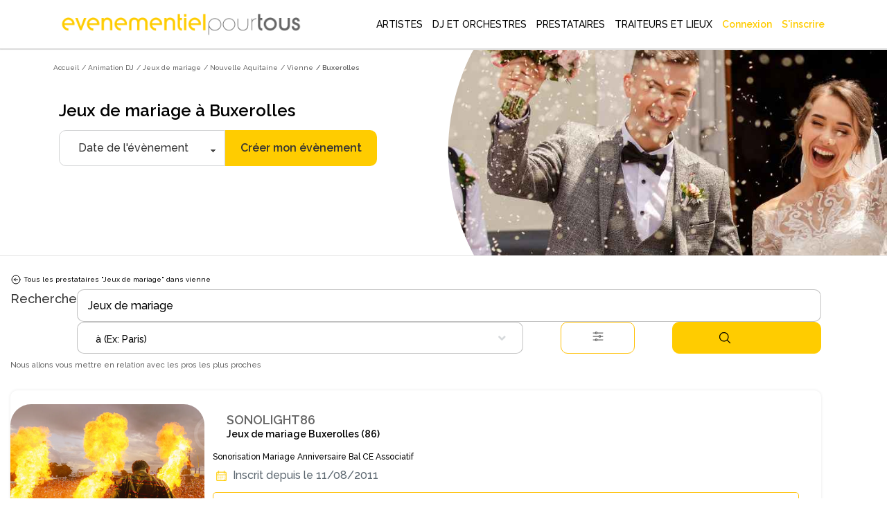

--- FILE ---
content_type: text/html; charset=utf-8
request_url: https://www.evenementielpourtous.com/animation-dj/jeux-de-mariage/nouvelle-aquitaine/vienne/buxerolles-86041
body_size: 228986
content:
<style>
    #quote-popup {
        position: fixed;
        background-color: transparent;
        z-index: 9999999;
        display: inline-block;
        left: 30%;
        /* top:120px!important;*/
        right: auto;
        -webkit-box-shadow: none;
        -moz-box-shadow: none;
        box-shadow: none;
        max-width : 700px!important;
    }

    @media (max-width:700px) {
        #quote-popup {
            left: 0;
            width: 100%;
        }
    }
</style>





<!DOCTYPE html> 
<html lang="fr" prefix="og: http://ogp.me/ns#">
<head>
    <meta charset="utf-8" />
    <title>Jeux de mariage &#xE0; Buxerolles -  Annuaire des professionnels de l&#x2019;&#xE9;v&#xE9;nementiel | Ev&#xE8;nementiel pour tous </title>

    <meta name="description" content="Vous cherchez un prestataire Jeux de mariage à Buxerolles pour votre évènement ? Evènementiel Pour Tous vous propose un large choix de professionnels de l’évènementiel près de chez vous." />
    <meta name="google-site-verification" content="QZ04H8iJhjRStUl4GrP56UvsQ0G83CwH14Ti7gRdCgY" />
    <!-- Facebook Pixel Code -->
<script defer>
    !function(f,b,e,v,n,t,s)
    {if(f.fbq)return;n=f.fbq=function(){n.callMethod?
    n.callMethod.apply(n,arguments):n.queue.push(arguments)};
    if(!f._fbq)f._fbq=n;n.push=n;n.loaded=!0;n.version='2.0';
    n.queue=[];t=b.createElement(e);t.async=!0;
    t.src=v;s=b.getElementsByTagName(e)[0];
    s.parentNode.insertBefore(t,s)}(window,document,'script',
    'https://connect.facebook.net/en_US/fbevents.js');
    fbq('init', '720468362376339'); 
    fbq('track', 'PageView');
</script>
<noscript>
    <img height="1" width="1" src="https://www.facebook.com/tr?id=720468362376339&amp;ev=PageView&amp;noscript=1"/>
</noscript>
<!-- End Facebook Pixel Code -->

    <link rel="shortcut icon" type="image/x-icon" href="/favicon.ico">
  

        <link rel="canonical" href="https://www.evenementielpourtous.com/animation-dj/jeux-de-mariage/nouvelle-aquitaine/vienne/buxerolles-86041" />


    <meta property="og:image" content="https://www.evenementielpourtous.com/images/homepage/evenementielpourtous.jpg" />
    <meta property="og:image:type" content="image/jpeg" />
    <meta property="og:image:width" content="1200" />
    <meta property="og:image:height" content="1200" />

    <!-- mobile settings -->
    <meta name="viewport" content="width=device-width, maximum-scale=1, initial-scale=1, user-scalable=0" />
    <!--[if IE]><meta http-equiv='X-UA-Compatible' content='IE=edge,chrome=1'><![endif]-->

        
    

        <script defer>
            (function (w, d, s, l, i) {
                w[l] = w[l] || []; w[l].push({
                    'gtm.start':
                        new Date().getTime(), event: 'gtm.js'
                }); var f = d.getElementsByTagName(s)[0],
                    j = d.createElement(s), dl = l != 'dataLayer' ? '&l=' + l : ''; j.async = true; j.src =
                        'https://www.googletagmanager.com/gtm.js?id=' + i + dl; f.parentNode.insertBefore(j, f);
            })(window, document, 'script', 'dataLayer', 'GTM-MDD9BRTC');
        </script>

        <!-- End Google Tag Manager -->

        <script src="/lib/tarteaucitron/tarteaucitron.min.js"></script>
        <script defer>
            tarteaucitron.user.gtagUa = 'UA-7715757-1';
            tarteaucitron.user.gtagMore = function () { /* add here your optionnal gtag() */ };
            (tarteaucitron.job = tarteaucitron.job || []).push('gtag');
        </script>
    
    <script async>
            tarteaucitron.init({
                "privacyUrl": "https://www2.evenementielpourtous.com/cgv.asp", /* Privacy policy url */
                "bodyPosition": "bottom", /* or top to bring it as first element for accessibility */

                "hashtag": "#tarteaucitron", /* Open the panel with this hashtag */
                "cookieName": "tarteaucitron", /* Cookie name */

                "orientation": "bottom", /* Banner position (top - bottom) */

                "groupServices": false, /* Group services by category */
                "showDetailsOnClick": true, /* Click to expand the description */
                "serviceDefaultState": "wait", /* Default state (true - wait - false) */

                "showAlertSmall": false, /* Show the small banner on bottom right */
                "cookieslist": false, /* Show the cookie list */

                "closePopup": false, /* Show a close X on the banner */

                "showIcon": true, /* Show cookie icon to manage cookies */
                //"iconSrc": "", /* Optionnal: URL or base64 encoded image */
                "iconPosition": "BottomRight", /* BottomRight, BottomLeft, TopRight and TopLeft */

                "adblocker": false, /* Show a Warning if an adblocker is detected */

                "DenyAllCta": true, /* Show the deny all button */
                "AcceptAllCta": true, /* Show the accept all button when highPrivacy on */
                "highPrivacy": true, /* HIGHLY RECOMMANDED Disable auto consent */

                "handleBrowserDNTRequest": false, /* If Do Not Track == 1, disallow all */

                "removeCredit": false, /* Remove credit link */
                "moreInfoLink": true, /* Show more info link */

                "useExternalCss": false, /* If false, the tarteaucitron.css file will be loaded */
                "useExternalJs": false, /* If false, the tarteaucitron.js file will be loaded */

                "cookieDomain": ".evenementielpourtous.com",  /* Shared cookie for multisite */

                "readmoreLink": "cookiespolicy", /* Change the default readmore link */

                "mandatory": true, /* Show a message about mandatory cookies */
                "mandatoryCta": true, /* Show the disabled accept button when mandatory on */

                //"customCloserId": "", /* Optional a11y: Custom element ID used to open the panel */

                "googleConsentMode": true, /* Enable Google Consent Mode v2 for Google ads and GA4 */

                "partnersList": false /* Show the number of partners on the popup/middle banner */        

        });
    </script>

        <link rel="stylesheet" href="/css/bootstrap.css?v=U4uLn4OXQJ5EtkcnAOJEOJSfTWL5vwXnFVNxCp57Jmo" />
    <link rel="stylesheet" href="/css/jquery-ui/jquery-ui-1.10.4.custom.css?v=v1Hl6S8Dn2iJPcLqnw5UjxxahM8ubi2Enpdo8vzcc7s" />


    <link rel="stylesheet" href="/smarty/assets/css/styles.css?v=DkRfSDfeCUWcNH_EcB5v2t64CQSvSQXmI9zdycDwDpo" />

    <style>

    </style>





<style>

  





    #topNav #topMain > li.mega-menu div.full-width {
        position: fixed;
        left: 0px;
        width: 100%;
        box-shadow: 5px 5px 5px #808080;
        background-color: white;
    }

        #topNav #topMain > li.mega-menu div.full-width div.adjust {
            width: 1170px;
        }

            #topNav #topMain > li.mega-menu div.full-width div.adjust div.row {
                width: 100%;
            }

        #topNav #topMain > li.mega-menu div.full-width div.row {
            width: 1170px;
        }

    #topNav #topMain > li.mega-menu div.row div > ul > li > span.obfuscation-link {
        cursor: pointer !important;
        font-weight: 400;
        line-height: 23px;
        color: #666;
        font-size: 12px;
        display: block;
        text-decoration: none;
        margin-top: 0px;
        -webkit-transition: all .3s;
        -moz-transition: all .3s;
        -o-transition: all .3s;
        transition: all .3s
    }

    #topNav #topMain > li.mega-menu div.row div > ul > li:hover > span {
        color: #000000;
        background-color: rgba(0,0,0,.05);
    }

    .top-right-text-on-picture {
        position: absolute;
        top: 30px;
        right: 30px;
        color: #ffffff;
    }

    .transparent-on-picture {
        background-color: rgb(0, 0, 0, 0.4);
    }

    .label {
        border: 1px solid #ccc;
        padding: 10px;
        margin: 0 0 10px;
        display: block;
    }

        .label:hover {
            background: #eee;
            cursor: pointer;
        }

    @media (max-width:992px) {
        #topNav #topMain > li.mega-menu div.full-width {
            overflow-y: scroll !important;
            height: 90%;
            z-index: 999999;
        }

            #topNav #topMain > li.mega-menu div.full-width div.adjust {
                min-height: 700px;
            }

        #header.transparent {
            position: fixed;
            background-color: transparent;
            border-bottom: rgba(255,255,255,.3) 1px solid;
            -webkit-box-shadow: none;
            -moz-box-shadow: none;
            box-shadow: none;
        }
    }

 
</style>

    <script type="application/ld&#x2B;json">{"@context": "https://schema.org",
"@type": "BreadcrumbList","itemListElement": [{"@type": "ListItem", "position": 1,"name": "Accueil", "item": "https://www.evenementielpourtous.com"},{"@type": "ListItem", "position": 2, "name": "Animation DJ", "item": "https://www.evenementielpourtous.com/animation-dj"},{"@type": "ListItem", "position": 3, "name": "Jeux de mariage", "item": "https://www.evenementielpourtous.com/animation-dj/jeux-de-mariage"},{"@type": "ListItem", "position": 4, "name": "Nouvelle Aquitaine", "item": "https://www.evenementielpourtous.com/animation-dj/jeux-de-mariage/nouvelle-aquitaine"},{"@type": "ListItem", "position": 5, "name": "Vienne", "item": "https://www.evenementielpourtous.com/animation-dj/jeux-de-mariage/nouvelle-aquitaine/vienne"},{"@type": "ListItem", "position": 6, "name": "Buxerolles"}]}</script>
    
</head>






<body class="enable-animation smoothscroll">
    <!-- Google Tag Manager (noscript) -->
<noscript>
    <iframe src="https://www.googletagmanager.com/ns.html?id=GTM-MDD9BRTC"
            height="0" width="0" style="display:none;visibility:hidden"></iframe>
</noscript>
<!-- End Google Tag Manager (noscript) -->
<div id="wrapper" style="min-height:auto">

    <div id="quote-popup" class="modal" tabindex="-1" role="dialog">

    </div>

    
<style>
    #header.transparent #topMain.nav-pills > li > a {
         color: black; 
        -webkit-border-radius: 0;
        -moz-border-radius: 0;
        border-radius: 0
    }


    #header.transparent #topNav button.btn-mobile, #header.theme-color #topNav button.btn-mobile{
        color:black
    }

    #topNav button.btn-mobile {
       /*  text-align:end; */
        margin-top: 5px;
    }

        #topNav button.btn-mobile > svg {
        margin-right:4%;
    }

    .marginimageTopper {
        margin-top: -12px;
    }

    @media (max-width:760px){
        .mobileariane{
            display:none!important;
        }

        .marginimageTopper {
            margin-top: 5px;
        }
    }
  

    </style>
<div id="header" style=" border-bottom: 1px solid  #66666647;background-color:white" class="navbar-toggleable-md header-md sticky transparent clearfix">

    <header id="topNav">
        <div class="container  ; d-flex ; d-md-block " style="display: flex;flex-wrap:nowrap; justify-content: flex-start; align-items: center;">

            <button class="btn btn-mobile" data-toggle="collapse" data-target=".nav-main-collapse">
<svg style="height:24px;width:24px ;margin-right:auto; margin-left:5%;color:black;" xmlns="http://www.w3.org/2000/svg" fill="none" viewBox="0 0 24 24" stroke-width="1.5" stroke="#000000" >
                    <path stroke-linecap="round" stroke-linejoin="round" d="M3.75 5.25h16.5m-16.5 4.5h16.5m-16.5 4.5h16.5m-16.5 4.5h16.5" />
                </svg>

            </button>

            <a class="logo  float-left  col-sm-8 col-md-3 col-xl-4" href="/">
                        <img class="marginimageTopper" style="  margin-top:10px;  width: 100%;
    height: auto;
          " src="/images/logo-jaune-fond-blanc.svg" alt="evenementielpourtous.com" />


            </a>

                
<link rel="preconnect" href="https://fonts.googleapis.com">
<link rel="preconnect" href="https://fonts.gstatic.com" crossorigin>
<link href="https://fonts.googleapis.com/css2?family=Raleway:wght@500&display=swap" rel="stylesheet">
<style>

    *{
        font-family: 'Raleway', sans-serif !important;
    }
    .dropdown-toggle{
        padding-left:2px!important

        }

    #topMain > li > a{
    
    padding-left:5px!important;
    padding-right:5px!important;
    }


    #topMain > li > a:hover {
            color: #ffcc00!important;
            font-weight: 900 !important;
    }

    #topMain > li :hover{
        background-color:white!important;
            color: #ffcc00!important;
            border-bottom: 3px solid #ffcc00;
            font-weight:900!important;
    }

    #NOUNDERLINE  li :hover {
        border-bottom: 0px solid transparent !important;
   
    }
    #topNav ul #ept-menu-pro-container li a{
        margin :auto;
    }

    #topNav ul.dropdown-menu.dropdown-menu-clean li{
        padding: 0;
        width: fit-content;
    }

    #topNav ul #ept-menu-pro-container li a{
        width: fit-content;
        margin: 0!important;
        padding:0!important;
    }
    .selectionMetiers li {
        margin-top:10px;
        margin-bottom:10px;
        font-size:1rem!important;
      
    }

    #topNav ul.dropdown-menu li a{
        font-size: 1rem !important;
    }
    .selectionMetiers{
        width: 30%;
    }
    .menulister{
        display:flex;
    }
    
  .otherjobs{
      display:flex;
  }

    @media (max-width:1320px)  {
        .menulister {
            display: flex;
            flex-wrap: wrap;
        }

        .selectionMetiers {
            width: 50%;
        }

        .response{
            width:100%;
        }
        .menucard{
            display:none;
        }
    }
    @media (max-width:991px){
        .selectionMetiers {
            width: 100%;
        }

        .menulister {
            display: flex;
            flex-wrap:wrap;
        }

        .dropdown-menu {
            overflow-y: scroll;
            max-height: 500px
        }
        .otherjobs{
            display:block
        }
    }

    #header.transparent #topMain.nav-pills > li#ept-menu-pro-container:hover{
        color:#ffcc00!important;
        background-color:white!important;
        border-bottom: 3px solid #ffcc00;
        font-weight: 900 !important;
    }
     #header.transparent #topMain.nav-pills > li#ept-menu-pro-container:hover > a{
            color: #ffcc00 !important;
            background-color: white !important;
            border-bottom: 3px solid #ffcc00;
            font-weight: 900 !important;
     } 
 
     .menucard{
        border-radius: 10px;
        width: 200px;
        overflow: hidden;
        border: 1px solid #99999999!important;
        margin: 5%;
        padding: 0 0 5% 0;
        border-bottom: 1px solid #99999999 !important;
     }

    .menucard:hover{
            border: 1px solid #99999999 !important;
    }

     .selectionMetiers > li > div:hover{
        color: #ffcc00 !important;
        background-color: white !important;
        transition: color 0.2s ease;
        font-weight: 900 !important;
        cursor: pointer;
     }
       .selectionMetiers > li > div{
        color: black !important;
        ;
        background-color: white !important;
        transition : color 0.2s ease;
        font-weight: 100 !important;
     }

    .otherjobs > li > div {
        color: black !important;
        background-color: white !important;
        transition: color 0.2s ease;
        font-weight: 100 !important;
    }
     .otherjobs > li > div:hover{
        color: #ffcc00 !important;
        background-color: white !important;
        transition: color 0.2s ease;
        font-weight: 900 !important;
        cursor: pointer;
     }

 

    .selectionMetiers > li > a {
        color:black!important;
    }

        .selectionMetiers > li > a:hover {
        color: #ffcc00 !important;
    }

    </style>
<div class="navbar-collapse float-right nav-main-collapse collapse col-md-9 col-xl-8">
    <nav class="nav-main">







        <ul id="topMain" class="nav nav-pills nav-main">

            <li class="dropdown mega-menu @*nav-animate-fadeIn*@ mega-menu-trigger" id="ept-menu-pro-container">
                <a class="dropdown-toggle" style="font-family: 'Raleway', sans-serif; text-decoration:none;"  href="#">
                    ARTISTES
                </a>
                <ul class="dropdown-menu-clean dropdown-menu" style="width: 100%; position:fixed"  id=" ept-mega-menu">
                    <div id="NOUNDERLINE"  style="margin:10px 15% 25px 15%">
                        <div style=" width:100%">
                    <li>
                        <div style="color:black; margin-bottom:15px;font-size:14px;font-weight:900">Sélectionnez les artistes que vous cherchez :</div>
                    </li>
                    <div class="menulister">

                        <div class="selectionMetiers" >
                    <li>
                        <div class="obfuscation-link"  data-o="aHR0cHM6Ly93d3cuZXZlbmVtZW50aWVscG91cnRvdXMuY29tL3NwZWN0YWNsZS1yZXZ1ZS1ldC1hbmltYXRpb24tYXJ0aXN0aXF1ZS9tYWdpY2llbg=="><svg style="height:25px;width:25px; margin-right:10px;" height="30" viewBox="0 0 30 30" width="30" xmlns="http://www.w3.org/2000/svg"><path d="M21.5 20c-.378-.003-.614.383-.443.717l.99 1.984c.28.63 1.214.163.883-.44l-.99-1.985c-.08-.168-.254-.274-.44-.275zM6.49 7c-.48 0-.7.722-.226.946l1.992.984c.606.33 1.075-.6.443-.88l-1.993-.985C6.633 7.027 6.573 7 6.49 7zM30 10.5c0 .277-.223.5-.5.5h-2c-.277 0-.5-.223-.5-.5s.223-.5.5-.5h2c.277 0 .5.223.5.5zM17.5 0c.277 0 .5.223.5.5v2c0 .277-.223.5-.5.5s-.5-.223-.5-.5v-2c0-.277.223-.5.5-.5zm-5.092 4.03c-.25-.05-.537-.055-.803.1-.265.153-.402.41-.476.655-.075.244-.1.5-.103.777-.007.554.072 1.19.162 1.834.09.644.194 1.293.25 1.82.1.954-.185 1.214-.75 1.696-.413.354-.986.707-1.528 1.092-.542.384-1.072.774-1.477 1.162-.202.194-.374.386-.503.605-.13.22-.23.497-.157.8.073.304.283.505.496.645.215.14.457.24.726.328.538.176 1.19.3 1.852.416.662.114 1.333.217 1.873.333.952.205 1.16.507 1.46 1.217.207.49.393 1.123.605 1.74.212.617.43 1.222.69 1.715.13.246.266.467.44.652.176.186.412.354.716.38.305.025.562-.102.766-.255.205-.153.38-.345.55-.566.343-.442.667-1.002.986-1.574.318-.573.63-1.155.908-1.614.41-.83.91-.906 1.66-.96.552-.023 1.23-.013 1.904-.016.673-.004 1.337-.02 1.9-.104.28-.042.536-.1.77-.2.235-.103.475-.263.6-.548.125-.285.077-.576-.012-.814-.09-.24-.226-.46-.39-.684-.33-.45-.78-.92-1.247-1.39-.465-.468-.946-.933-1.312-1.33-.672-.697-.63-.89-.38-1.63.18-.51.446-1.13.698-1.75.254-.618.495-1.232.626-1.78.066-.272.107-.528.092-.786-.014-.258-.098-.554-.342-.758-.243-.204-.528-.24-.79-.232-.263.007-.53.062-.82.142-.574.16-1.226.428-1.88.71-.654.28-1.312.622-1.855.837-.864.366-1.314.245-2.01-.158-.46-.295-1.003-.8-1.55-1.18-.547-.378-1.09-.802-1.596-1.052-.253-.126-.495-.224-.746-.274zm.303 1.17c.414.205.936.61 1.472.98.535.37 1.082.88 1.58 1.2.497.317.895.582 1.39.624.498.042.947-.15 1.528-.38.58-.23 1.24-.57 1.883-.847.64-.276 1.27-.53 1.753-.666.625-.206.684.066.618.44-.105.438-.33 1.027-.58 1.634-.246.606-.515 1.233-.713 1.79-.198.56-.38.873-.255 1.39.117.49.446.825.844 1.255.396.43.88.897 1.334 1.357.456.46.885.913 1.15 1.277.416.526-.094.626-.31.666-.46.07-1.096.088-1.756.092-.66.003-1.343-.007-1.94.017-.595.023-1.072.03-1.503.28-.43.25-.67.66-.97 1.16-.303.497-.615 1.085-.926 1.645-.313.56-.628 1.093-.904 1.45-.406.435-.565.354-.795-.063-.207-.396-.422-.973-.63-1.576-.207-.603-.408-1.237-.617-1.778-.208-.54-.37-.983-.752-1.304-.382-.32-.85-.407-1.432-.53-.583-.122-1.26-.226-1.908-.34-.65-.113-1.27-.248-1.71-.382-.667-.203-.372-.528-.18-.705.33-.31.83-.69 1.36-1.067.53-.376 1.09-.757 1.56-1.115.467-.358.85-.63 1.054-1.092.202-.46.14-.925.082-1.5-.06-.574-.167-1.226-.256-1.855-.09-.63-.16-1.24-.153-1.682-.027-.45.232-.576.684-.375zM10.5 17c-.13.004-.253.058-.343.15L.64 26.652c-.895.893-.776 2.134-.105 2.81.672.674 1.913.795 2.81-.103l9.49-9.49c.492-.472-.25-1.182-.706-.708l-9.49 9.49c-.58.58-1.07.43-1.396.104-.325-.328-.47-.826.102-1.397l9.518-9.503c.325-.318.083-.857-.364-.857z" /></svg>Magicien </div>
                    </li>
                    <li><div  class="obfuscation-link"  data-o="aHR0cHM6Ly93d3cuZXZlbmVtZW50aWVscG91cnRvdXMuY29tL3NwZWN0YWNsZS1yZXZ1ZS1ldC1hbmltYXRpb24tYXJ0aXN0aXF1ZS9jYXJpY2F0dXJpc3Rl">                    <svg style="height:25px;width:25px; margin-right:10px;" enable-background="new 0 0 64 64" height="64px" version="1.1" viewBox="0 0 64 64" width="64px" xml:space="preserve" xmlns="http://www.w3.org/2000/svg" xmlns:xlink="http://www.w3.org/1999/xlink"><g id="Layer_2"><g><line fill="none" stroke="#231F20" stroke-linecap="round" stroke-linejoin="round" stroke-miterlimit="10" stroke-width="2" x1="27.167" x2="27.167" y1="13.489" y2="17.67" /><line fill="none" stroke="#231F20" stroke-linecap="round" stroke-linejoin="round" stroke-miterlimit="10" stroke-width="2" x1="29.258" x2="25.076" y1="15.579" y2="15.579" /></g><g><line fill="none" stroke="#231F20" stroke-linecap="round" stroke-linejoin="round" stroke-miterlimit="10" stroke-width="2" x1="36.081" x2="36.081" y1="43.856" y2="48.038" /><line fill="none" stroke="#231F20" stroke-linecap="round" stroke-linejoin="round" stroke-miterlimit="10" stroke-width="2" x1="38.172" x2="33.99" y1="45.947" y2="45.947" /></g><g><line fill="none" stroke="#231F20" stroke-linecap="round" stroke-linejoin="round" stroke-miterlimit="10" x1="23.944" x2="23.944" y1="21.208" y2="23.542" /><line fill="none" stroke="#231F20" stroke-linecap="round" stroke-linejoin="round" stroke-miterlimit="10" x1="25.111" x2="22.778" y1="22.375" y2="22.375" /></g><g><line fill="none" stroke="#231F20" stroke-linecap="round" stroke-linejoin="round" stroke-miterlimit="10" x1="40.785" x2="40.785" y1="37.862" y2="40.195" /><line fill="none" stroke="#231F20" stroke-linecap="round" stroke-linejoin="round" stroke-miterlimit="10" x1="41.952" x2="39.619" y1="39.028" y2="39.028" /></g></g><g id="Layer_1"><g><rect fill="none" height="37.512" stroke="#231F20" stroke-linecap="round" stroke-linejoin="round" stroke-miterlimit="10" stroke-width="2" transform="matrix(0.7071 0.7071 -0.7071 0.7071 32.2562 -12.6363)" width="10.682" x="26.041" y="13.862" /><polygon fill="none" points="    18.086,45.914 21.854,49.681 16.707,51.06 11.561,52.439 12.94,47.293 14.319,42.146   " stroke="#231F20" stroke-linecap="round" stroke-linejoin="round" stroke-miterlimit="10" stroke-width="2" /><rect fill="none" height="5.28" stroke="#231F20" stroke-linecap="round" stroke-linejoin="round" stroke-miterlimit="10" stroke-width="2" transform="matrix(0.7071 0.7071 -0.7071 0.7071 25.9895 -27.7655)" width="10.682" x="41.17" y="14.85" /></g></g><g id="Layer_3" /></svg>Caricaturiste</div></li>
                    <li> <a href="/spectacle-revue-et-animation-artistique"><svg style="height:20px;width:20px;margin-right:10px;" id="Layer_3" style="enable-background:new 0 0 64 64;" version="1.1" viewBox="0 0 64 64" xml:space="preserve" xmlns="http://www.w3.org/2000/svg" xmlns:xlink="http://www.w3.org/1999/xlink"><g><path d="M62,1H49H15H2C1.447,1,1,1.447,1,2v24v4v28v4c0,0.553,0.447,1,1,1h60c0.553,0,1-0.447,1-1v-4V30v-4V2   C63,1.447,62.553,1,62,1z M48.16,15H15.84c0.094-0.655,0.16-1.319,0.16-2V3h32v10C48,13.681,48.065,14.345,48.16,15z M15.41,17   H48.59c1.013,3.391,3.282,6.235,6.261,8.015C53.267,25.095,52,26.397,52,28c0,1.654,1.346,3,3,3h0.915l-1.141,14H49V34   c0-0.553-0.447-1-1-1H34c-0.553,0-1,0.447-1,1v11h-2V34c0-0.553-0.447-1-1-1H16c-0.553,0-1,0.447-1,1v11H9.228L8.085,31H9   c1.654,0,3-1.346,3-3c0-1.603-1.267-2.905-2.851-2.985C12.129,23.235,14.397,20.391,15.41,17z M61,29h-4h-2c-0.552,0-1-0.448-1-1   s0.448-1,1-1h6V29z M42,46v5h-2v-5c0-0.553-0.447-1-1-1h-4V35h12v10h-4C42.447,45,42,45.447,42,46z M24,46v5h-2v-5   c0-0.553-0.447-1-1-1h-4V35h12v10h-4C24.447,45,24,45.447,24,46z M7,29H3v-2h6c0.552,0,1,0.448,1,1s-0.448,1-1,1H7z M3,31h3.078   L8,54.5C8,55.879,6.879,57,5.5,57H3V31z M9.391,47H20v10H9.225c0.488-0.731,0.773-1.617,0.772-2.581L9.391,47z M22,53h2v4h-2V53z    M26,47h12v10H26V47z M40,53h2v4h-2V53z M44,47h10.611L54,54.5c0,0.925,0.282,1.784,0.762,2.5H44V47z M55.997,54.581L57.922,31H61   v26h-2.5C57.121,57,56,55.879,55.997,54.581z M61,3v21.959C54.85,24.449,50,19.28,50,13V3H61z M3,3h11v10   c0,6.28-4.85,11.449-11,11.959V3z M3,61v-2h2.5h53H61v2H3z" /><path d="M45,5H19c-0.553,0-1,0.447-1,1v6c0,0.553,0.447,1,1,1h26c0.553,0,1-0.447,1-1V6C46,5.447,45.553,5,45,5z M44,11H20V7h24V11   z" /></g></svg> Animation artistique</a></li>
                    <li>
                        <div class="obfuscation-link"  data-o="aHR0cHM6Ly93d3cuZXZlbmVtZW50aWVscG91cnRvdXMuY29tL3NwZWN0YWNsZXMtZW5mYW50cy1ldC1hbmltYXRpb25zLWRlLW5vZWwvbG9jYXRpb24tZGUtc3RydWN0dXJlLWdvbmZsYWJsZQ==">
                            <svg style="height:25px;width:25px;margin-right:10px;" width="64pt"
                                 height="64pt"
                                 viewBox="0 0 22.577778 22.577778"
                                 version="1.1"
                                 id="svg831"
                                 inkscape:version="1.1.1 (3bf5ae0d25, 2021-09-20)"
                                 sodipodi:docname="Export - Unblash - 64px.svg"
                                 inkscape:export-filename="C:\Users\User\Desktop\CARLOS PROJECT\6. JUNI 1\Done\1\EXPAND\17 - Children Toy Paper Windmill.png"
                                 inkscape:export-xdpi="576"
                                 inkscape:export-ydpi="576"
                                 xmlns:inkscape="http://www.inkscape.org/namespaces/inkscape"
                                 xmlns:sodipodi="http://sodipodi.sourceforge.net/DTD/sodipodi-0.dtd"
                                 xmlns="http://www.w3.org/2000/svg"
                                 xmlns:svg="http://www.w3.org/2000/svg"
                                 xmlns:rdf="http://www.w3.org/1999/02/22-rdf-syntax-ns#"
                                 xmlns:cc="http://creativecommons.org/ns#"
                                 xmlns:dc="http://purl.org/dc/elements/1.1/">
                                <defs id="defs825">
                                    <pattern id="EMFhbasepattern"
                                             patternUnits="userSpaceOnUse"
                                             width="6"
                                             height="6"
                                             x="0"
                                             y="0" />
                                    <pattern id="EMFhbasepattern-9"
                                             patternUnits="userSpaceOnUse"
                                             width="6"
                                             height="6"
                                             x="0"
                                             y="0" />
                                    <pattern id="EMFhbasepattern-0"
                                             patternUnits="userSpaceOnUse"
                                             width="6"
                                             height="6"
                                             x="0"
                                             y="0" />
                                    <pattern id="EMFhbasepattern-7"
                                             patternUnits="userSpaceOnUse"
                                             width="6"
                                             height="6"
                                             x="0"
                                             y="0" />
                                    <pattern id="EMFhbasepattern-2"
                                             patternUnits="userSpaceOnUse"
                                             width="6"
                                             height="6"
                                             x="0"
                                             y="0" />
                                    <pattern id="EMFhbasepattern-98"
                                             patternUnits="userSpaceOnUse"
                                             width="6"
                                             height="6"
                                             x="0"
                                             y="0" />
                                    <pattern id="EMFhbasepattern-6"
                                             patternUnits="userSpaceOnUse"
                                             width="6"
                                             height="6"
                                             x="0"
                                             y="0" />
                                    <pattern id="EMFhbasepattern-01"
                                             patternUnits="userSpaceOnUse"
                                             width="6"
                                             height="6"
                                             x="0"
                                             y="0" />
                                    <pattern id="EMFhbasepattern-07"
                                             patternUnits="userSpaceOnUse"
                                             width="6"
                                             height="6"
                                             x="0"
                                             y="0" />
                                    <pattern id="EMFhbasepattern-8"
                                             patternUnits="userSpaceOnUse"
                                             width="6"
                                             height="6"
                                             x="0"
                                             y="0" />
                                    <pattern id="EMFhbasepattern-4"
                                             patternUnits="userSpaceOnUse"
                                             width="6"
                                             height="6"
                                             x="0"
                                             y="0" />
                                    <pattern id="EMFhbasepattern-40"
                                             patternUnits="userSpaceOnUse"
                                             width="6"
                                             height="6"
                                             x="0"
                                             y="0" />
                                    <pattern id="EMFhbasepattern-08"
                                             patternUnits="userSpaceOnUse"
                                             width="6"
                                             height="6"
                                             x="0"
                                             y="0" />
                                    <pattern id="EMFhbasepattern-04"
                                             patternUnits="userSpaceOnUse"
                                             width="6"
                                             height="6"
                                             x="0"
                                             y="0" />
                                    <pattern id="EMFhbasepattern-014"
                                             patternUnits="userSpaceOnUse"
                                             width="6"
                                             height="6"
                                             x="0"
                                             y="0" />
                                    <pattern id="EMFhbasepattern-27"
                                             patternUnits="userSpaceOnUse"
                                             width="6"
                                             height="6"
                                             x="0"
                                             y="0" />
                                    <pattern id="EMFhbasepattern-09"
                                             patternUnits="userSpaceOnUse"
                                             width="6"
                                             height="6"
                                             x="0"
                                             y="0" />
                                    <pattern id="EMFhbasepattern-5"
                                             patternUnits="userSpaceOnUse"
                                             width="6"
                                             height="6"
                                             x="0"
                                             y="0" />
                                    <pattern id="EMFhbasepattern-018"
                                             patternUnits="userSpaceOnUse"
                                             width="6"
                                             height="6"
                                             x="0"
                                             y="0" />
                                </defs>
                                <sodipodi:namedview id="base"
                                                    pagecolor="#ffffff"
                                                    bordercolor="#666666"
                                                    borderopacity="1.0"
                                                    inkscape:pageopacity="0.0"
                                                    inkscape:pageshadow="2"
                                                    inkscape:zoom="9.1757813"
                                                    inkscape:cx="42.612175"
                                                    inkscape:cy="42.666667"
                                                    inkscape:document-units="pt"
                                                    inkscape:current-layer="layer1"
                                                    showgrid="false"
                                                    units="pt"
                                                    inkscape:window-width="1920"
                                                    inkscape:window-height="1001"
                                                    inkscape:window-x="-9"
                                                    inkscape:window-y="-9"
                                                    inkscape:window-maximized="1"
                                                    inkscape:pagecheckerboard="true"
                                                    inkscape:showpageshadow="false"
                                                    inkscape:object-paths="true"
                                                    inkscape:snap-intersection-paths="true"
                                                    inkscape:snap-smooth-nodes="true"
                                                    inkscape:snap-midpoints="true"
                                                    showguides="true"
                                                    inkscape:snap-bbox="true"
                                                    inkscape:bbox-nodes="true"
                                                    inkscape:snap-nodes="false"
                                                    inkscape:snap-global="true">
                                    <inkscape:grid type="xygrid"
                                                   id="grid1378" />
                                    <sodipodi:guide position="0.97013831,21.607643"
                                                    orientation="78.000048,0"
                                                    id="guide1380"
                                                    inkscape:locked="false" />
                                    <sodipodi:guide position="0.97013831,0.97013129"
                                                    orientation="0,78.000005"
                                                    id="guide1382"
                                                    inkscape:locked="false" />
                                    <sodipodi:guide position="21.607639,0.97013129"
                                                    orientation="-78.000048,0"
                                                    id="guide1384"
                                                    inkscape:locked="false" />
                                    <sodipodi:guide position="21.607639,21.607643"
                                                    orientation="0,-78.000005"
                                                    id="guide1386"
                                                    inkscape:locked="false" />
                                </sodipodi:namedview>
                                <metadata id="metadata828">
                                    <rdf:RDF>
                                        <cc:Work rdf:about="">
                                            <dc:format>image/svg+xml</dc:format>
                                            <dc:type rdf:resource="http://purl.org/dc/dcmitype/StillImage" />
                                        </cc:Work>
                                    </rdf:RDF>
                                </metadata>
                                <g inkscape:label="Icon"
                                   inkscape:groupmode="layer"
                                   id="layer1"
                                   transform="translate(0,-274.42223)">
                                    <path id="path2631"
                                          style="color:#000000;display:inline;fill:#000000;stroke-width:1;stroke-linecap:round;stroke-linejoin:round;-inkscape-stroke:none"
                                          d="m 10.102622,278.24017 -2.3221586,3.67934 c -0.2682921,0.42505 -0.2376609,0.94035 0,1.31687 0.2376596,0.37651 0.6756634,0.63325 1.1859068,0.63325 h 0.3598014 c -0.041121,0.11516 -0.063332,0.23841 -0.063332,0.367 v 1.84435 c 0,0.12853 0.022211,0.25185 0.063332,0.36699 h -1.049901 c 0.041316,-0.11516 0.064042,-0.23841 0.064042,-0.36699 v -1.47447 c 8.104e-4,-0.20462 -0.1652695,-0.37067 -0.3698763,-0.36988 -0.203483,8.1e-4 -0.3677944,0.16639 -0.3669979,0.36988 v 1.47447 c 1.4e-6,0.20783 -0.1620459,0.36699 -0.3698763,0.36699 H 2.0768876 c -0.2078307,0 -0.3698774,-0.15916 -0.3698761,-0.36699 v -1.84435 c -1.3e-6,-0.20783 0.1620454,-0.367 0.3698761,-0.367 h 4.7896793 c 0.248109,0 0.3670021,-0.16962 0.3670021,-0.41305 v -1.06069 c 0,-0.40261 -0.334271,-0.7376 -0.7368742,-0.7376 H 5.7591015 c -0.4026035,0 -0.7368741,0.33499 -0.7368738,0.7376 v 0.73686 H 4.2853539 v -0.73686 c 0,-0.40261 -0.3342706,-0.7376 -0.7368736,-0.7376 H 2.8137614 c -0.4026032,0 -0.7368738,0.33499 -0.7368738,0.7376 v 0.73686 c -0.6060697,0 -1.10675352,0.4978 -1.10674976,1.10388 v 1.84435 c -1.81e-6,0.28175 0.10822506,0.54025 0.28496276,0.73615 -0.1769509,0.19657 -0.28496443,0.45566 -0.28496276,0.73759 v 1.84146 c -1.67e-6,0.28195 0.10801206,0.54093 0.28496276,0.73688 -0.1767376,0.19653 -0.28496443,0.45584 -0.28496276,0.73759 v 1.84074 c -3.62e-6,0.60608 0.50068086,1.10749 1.10674976,1.10749 h 1.8414649 c 0.2817249,0 0.5395409,-0.10904 0.7354346,-0.28569 0.1965194,0.17699 0.4557741,0.28569 0.738313,0.28569 h 2.5812172 c 0.6060528,0 1.1038708,-0.50144 1.1038708,-1.10749 v -0.73686 c 0,-1.22525 0.9860859,-2.21135 2.2113409,-2.21135 1.225255,0 2.211341,0.9861 2.211341,2.21135 v 0.73686 c 0,0.60607 0.497818,1.10749 1.10387,1.10749 h 2.57834 c 0.283263,0 0.543051,-0.10932 0.739752,-0.28713 0.196079,0.17753 0.455126,0.28713 0.737593,0.28713 h 1.841465 c 0.606069,0 1.106754,-0.50141 1.106749,-1.10749 v -1.84074 c 3e-6,-0.28172 -0.108255,-0.54106 -0.284962,-0.73759 0.176932,-0.19594 0.284965,-0.45495 0.284962,-0.73688 v -1.84146 c 3e-6,-0.28192 -0.108032,-0.54102 -0.284962,-0.73759 0.176714,-0.1959 0.284965,-0.45442 0.284962,-0.73615 v -1.84435 c 5e-6,-0.60608 -0.50068,-1.10388 -1.106749,-1.10388 v -0.73686 c 0,-0.40261 -0.334991,-0.7376 -0.737593,-0.7376 h -0.736874 c -0.402605,0 -0.736874,0.33499 -0.736874,0.7376 v 0.73686 h -0.734715 v -0.73686 c 0,-0.40261 -0.334271,-0.7376 -0.736874,-0.7376 h -0.736874 c -0.402603,0 -0.736873,0.33499 -0.736873,0.7376 v 1.07437 c 0,0.28492 0.146816,0.39941 0.36702,0.39941 h 4.789679 c 0.20783,0 0.369878,0.15917 0.369876,0.367 v 1.84433 c 2e-6,0.20784 -0.162046,0.367 -0.369876,0.367 -1.7189,0 -3.437799,0 -5.156699,0 -0.20783,0 -0.369878,-0.15916 -0.369876,-0.367 v -1.47446 c 8.1e-4,-0.20376 -0.163954,-0.36948 -0.367718,-0.36987 -0.204607,-8.2e-4 -0.370677,0.16527 -0.369876,0.36987 v 1.47446 c 0,0.12853 0.02274,0.25187 0.06404,0.367 h -1.0499 c 0.04114,-0.11516 0.06404,-0.2384 0.06404,-0.367 v -1.84433 c 2e-6,-0.12867 -0.02292,-0.25185 -0.06404,-0.367 h 0.360521 c 0.510243,0 0.948247,-0.25675 1.185907,-0.63326 0.23766,-0.37652 0.268292,-0.89182 0,-1.31687 l -2.322879,-3.67933 c -0.268291,-0.42505 -0.727055,-0.63685 -1.185907,-0.63686 -0.458853,-2e-5 -0.917616,0.21177 -1.185907,0.63682 z m 1.185907,0.10792 c 0.221322,0 0.443102,0.0958 0.563448,0.2864 l 2.322161,3.67646 c 0.120341,0.19066 0.102392,0.36812 0,0.53035 -0.102392,0.16223 -0.295699,0.29144 -0.56273,0.29144 H 8.9663702 c -0.2670333,0 -0.4610528,-0.12923 -0.5634501,-0.29144 -0.1023918,-0.16223 -0.1203553,-0.33969 0,-0.53035 l 2.3228789,-3.67646 c 0.120341,-0.19066 0.341407,-0.2864 0.56273,-0.2864 z m -8.4747676,4.04777 h 0.7347151 v 0.73688 H 2.8137614 Z m 2.9453365,0 h 0.7375927 v 0.73688 H 5.7590979 Z m 10.3219881,0 h 0.736874 v 0.73688 h -0.736874 z m 2.945337,0 h 0.736874 v 0.73688 h -0.736874 z m -8.659706,1.47374 h 1.844343 c 0.207832,0 0.366998,0.15917 0.366998,0.367 v 1.84435 c 0,0.20783 -0.159166,0.367 -0.366998,0.367 -0.614781,0 -1.229562,0 -1.844343,0 -0.207832,0 -0.3669987,-0.15917 -0.3669973,-0.367 v -1.84435 c -1.4e-6,-0.20783 0.1591653,-0.367 0.3669973,-0.367 z m -8.2898294,3.31523 h 1.8414649 c 0.2078313,0 0.3669989,0.16203 0.3669978,0.36986 v 1.84147 c 1.1e-6,0.20783 -0.1591665,0.36699 -0.3669978,0.36699 H 2.0768876 c -0.2078314,0 -0.3698774,-0.15916 -0.3698761,-0.36699 v -1.84147 c -1.3e-6,-0.20783 0.1620447,-0.36986 0.3698761,-0.36986 z m 3.8865774,0 c 3.8429719,0 6.785936,0 10.650848,0 0.523347,0 0.940524,0.41789 0.940521,0.94123 0,1.52844 0,3.05688 0,4.58532 0,0.20881 -0.163955,0.36987 -0.372754,0.36987 h -2.57834 c -0.207816,0 -0.366997,-0.16205 -0.366997,-0.36987 v -0.73688 c 0,-1.62348 -1.324723,-2.94534 -2.948214,-2.94534 -1.6234911,0 -2.9482151,1.32186 -2.9482137,2.94534 v 0.73688 c 0,0.20782 -0.1591815,0.36987 -0.366998,0.36987 H 5.3921001 c -0.2088002,0 -0.3698764,-0.16106 -0.369876,-0.36987 0,-1.52844 0,-3.05688 0,-4.58532 -2.9e-6,-0.52334 0.4178932,-0.94123 0.9412409,-0.94123 z m 12.69596,0 h 1.841465 c 0.207832,0 0.369877,0.16203 0.369876,0.36986 v 1.84147 c 1e-6,0.20783 -0.162044,0.36699 -0.369876,0.36699 h -1.841465 c -0.207832,0 -0.369878,-0.15916 -0.369876,-0.36699 0,-0.61382 0,-1.22765 0,-1.84147 -2e-6,-0.20783 0.162044,-0.36986 0.369876,-0.36986 z m -14.7410725,3.31593 c 0.2078313,0 0.3669989,0.16203 0.3669978,0.36986 v 1.84076 c 1.1e-6,0.20783 -0.1591665,0.36987 -0.3669978,0.36987 H 2.0768876 c -0.2078314,0 -0.3698774,-0.16204 -0.3698761,-0.36987 v -1.84076 c -1.1e-6,-0.20133 0.1519917,-0.36017 0.3504469,-0.36986 z m 16.5825355,0 c 0.207832,0 0.369878,0.16203 0.369877,0.36986 v 1.84076 c 1e-6,0.20783 -0.162045,0.36987 -0.369877,0.36987 h -1.841465 c -0.207831,0 -0.369877,-0.16204 -0.369876,-0.36987 v -1.86018 c 0.0093,-0.19206 0.158393,-0.34106 0.350447,-0.35044 z"
                                          sodipodi:nodetypes="cccscccccccsccsscccccssssccsssscccccccccsscssssssssscsscccccccccssssccssssccsccccccccccccccssccccsccssscccsccccccccccccccccccccssccccccsssccssccsccccssssssssscccssccssccscccsscccccccsscccc" />
                                </g>
                            </svg>Jeux gonflables
                        </div>
                    </li>
</div>
<div class="selectionMetiers" >
    <li><div class="obfuscation-link" data-o="aHR0cHM6Ly93d3cuZXZlbmVtZW50aWVscG91cnRvdXMuY29tL3NwZWN0YWNsZS1yZXZ1ZS1ldC1hbmltYXRpb24tYXJ0aXN0aXF1ZS9mZXV4LWQtYXJ0aWZpY2UtcHlyb3RlY2huaWU="> <svg style="height:25px;width:25px;margin-right:10px;" enable-background="new 0 0 200 200" id="Layer_1" version="1.1" viewBox="0 0 200 200" xml:space="preserve" xmlns="http://www.w3.org/2000/svg" xmlns:xlink="http://www.w3.org/1999/xlink"><g><path d="M189.802,72.529c-24.647-7.097-51.643-1.544-72.483,14.417c3.152-11.144,8.978-21.281,17.13-29.745   c0.862,0.752,2.048,1.044,3.175,0.751l8.867-2.29l6.912,6.023c0.649,0.565,1.469,0.861,2.3,0.861c0.456,0,0.914-0.089,1.349-0.271   c1.23-0.514,2.061-1.682,2.144-3.012l0.569-9.146l7.854-4.705c1.143-0.685,1.798-1.959,1.69-3.287s-0.961-2.479-2.2-2.97   l-1.889-0.748c1.065-0.318,2.141-0.621,3.233-0.893c0.265-0.064,0.535-0.122,0.802-0.185c0.363-0.084,0.727-0.173,1.086-0.25   c0.035-0.008,0.07-0.016,0.105-0.024c0.008-0.001,0.016-0.003,0.023-0.005c0.745-0.165,1.491-0.314,2.293-0.458   c0.761-0.149,1.521-0.266,2.287-0.384c1.91-0.295,3.216-2.083,2.921-3.994c-0.296-1.91-2.085-3.22-3.997-2.923   c-0.853,0.132-1.706,0.265-2.501,0.421c-0.789,0.141-1.578,0.298-2.367,0.47c-0.132,0.022-0.263,0.051-0.392,0.086   c-0.649,0.139-1.288,0.292-1.947,0.451c-2.666,0.664-5.281,1.459-7.761,2.359c-0.325,0.117-0.634,0.242-0.954,0.362l-1.514-6.593   c-0.298-1.298-1.308-2.315-2.604-2.623c-1.297-0.307-2.655,0.148-3.504,1.175l-5.845,7.067l-9.12-0.805   c-1.318-0.119-2.605,0.53-3.298,1.668s-0.678,2.571,0.036,3.696l4.915,7.733l-0.357,0.84c-0.374,0.297-0.74,0.594-1.082,0.885   c-0.001,0.001-0.002,0.002-0.003,0.003c0,0,0,0,0,0c-0.504,0.417-0.99,0.834-1.477,1.267c-0.235,0.198-0.476,0.403-0.666,0.579   c-0.476,0.422-0.953,0.863-1.381,1.275c-0.577,0.542-1.146,1.093-1.705,1.652c-0.726,0.726-1.435,1.465-2.13,2.214   c-0.234,0.253-0.457,0.514-0.688,0.77c-0.452,0.501-0.906,1.001-1.343,1.511c-0.269,0.314-0.526,0.637-0.789,0.954   c-0.384,0.463-0.772,0.924-1.145,1.395c-0.272,0.344-0.532,0.696-0.798,1.044c-0.348,0.455-0.699,0.907-1.036,1.369   c-0.267,0.366-0.523,0.739-0.784,1.109c-0.319,0.454-0.641,0.906-0.95,1.365c-0.258,0.383-0.504,0.773-0.755,1.161   c-0.295,0.456-0.592,0.912-0.877,1.374c-0.246,0.398-0.481,0.802-0.719,1.204c-0.273,0.461-0.547,0.921-0.81,1.387   c-0.232,0.411-0.455,0.828-0.679,1.243c-0.252,0.466-0.504,0.932-0.746,1.403c-0.218,0.423-0.426,0.851-0.636,1.278   c-0.232,0.472-0.463,0.945-0.685,1.422c-0.202,0.434-0.396,0.871-0.589,1.308c-0.212,0.479-0.423,0.958-0.625,1.442   c-0.186,0.444-0.365,0.892-0.543,1.34c-0.192,0.484-0.382,0.97-0.564,1.458c-0.169,0.454-0.333,0.91-0.494,1.367   c-0.173,0.491-0.342,0.984-0.506,1.48c-0.152,0.461-0.299,0.924-0.442,1.389c-0.154,0.499-0.303,0.999-0.447,1.501   c-0.119,0.414-0.236,0.829-0.348,1.245c-2.295-5.441-3.305-11.315-2.931-17.281c0.121-1.929-1.345-3.591-3.274-3.712   c-1.922-0.118-3.591,1.345-3.712,3.274c-0.414,6.607,0.602,13.117,2.959,19.198c-19.899-7.68-43.155-0.504-54.967,18.199   c-1.032,1.634-0.543,3.796,1.091,4.828c0.58,0.366,1.227,0.541,1.865,0.541c1.161,0,2.297-0.578,2.963-1.632   c5.505-8.719,14.077-14.772,24.135-17.044c7.871-1.779,15.909-1.064,23.213,1.964c-0.154,0.042-0.306,0.09-0.459,0.133   c-0.541,0.153-1.082,0.306-1.619,0.47c-0.438,0.134-0.873,0.275-1.308,0.417c-0.531,0.172-1.06,0.347-1.586,0.531   c-0.434,0.151-0.865,0.309-1.296,0.468c-0.521,0.192-1.04,0.388-1.556,0.592c-0.426,0.168-0.851,0.341-1.274,0.516   c-0.512,0.212-1.022,0.43-1.529,0.654c-0.419,0.185-0.837,0.372-1.252,0.564c-0.503,0.232-1.003,0.471-1.501,0.715   c-0.411,0.201-0.821,0.403-1.228,0.611c-0.494,0.253-0.985,0.513-1.474,0.776c-0.402,0.216-0.804,0.433-1.202,0.657   c-0.486,0.273-0.967,0.555-1.448,0.839c-0.391,0.231-0.783,0.461-1.17,0.699c-0.481,0.296-0.955,0.601-1.43,0.908   c-0.377,0.243-0.755,0.484-1.129,0.734c-0.477,0.32-0.946,0.651-1.417,0.981c-0.361,0.254-0.725,0.504-1.082,0.765   c-0.477,0.348-0.946,0.709-1.416,1.068c-0.34,0.26-0.683,0.514-1.019,0.779c-0.487,0.385-0.965,0.784-1.444,1.182   c-0.309,0.256-0.622,0.506-0.928,0.767c-0.521,0.446-1.032,0.908-1.543,1.37c-0.253,0.228-0.511,0.448-0.761,0.68   c-0.756,0.7-1.501,1.415-2.234,2.147c-0.226,0.227-0.462,0.464-0.68,0.701c-1.307,1.425-1.21,3.639,0.214,4.945   c0.672,0.616,1.52,0.92,2.365,0.92c0.947,0,1.89-0.382,2.581-1.134c0.15-0.164,0.314-0.326,0.471-0.482   c0.684-0.684,1.379-1.352,2.085-2.004c8.102-7.485,17.659-12.876,28.109-15.923c-9.443,11.65-15.575,25.325-17.857,40.036   c-0.296,1.91,1.012,3.699,2.922,3.995c0.182,0.028,0.362,0.042,0.541,0.042c1.696,0,3.186-1.236,3.454-2.964   c2.064-13.304,7.567-25.696,16.044-36.297c-0.098,20.209,7.59,39.593,21.844,54.368c0.687,0.712,1.603,1.07,2.52,1.07   c0.875,0,1.75-0.326,2.43-0.981c1.391-1.342,1.431-3.558,0.089-4.949c-14.682-15.218-21.718-35.809-19.481-56.783   c5.245-0.556,10.546-0.531,15.791,0.08c1.92,0.22,3.658-1.152,3.881-3.072s-1.152-3.658-3.072-3.881   c-2.9-0.338-5.817-0.504-8.733-0.517c18.928-13.884,43.004-18.604,64.993-12.272c1.86,0.534,3.797-0.538,4.332-2.395   S191.66,73.063,189.802,72.529z M145.802,39.605c1.149,0.106,2.271-0.368,3.004-1.255l2.497-3.019l0.835,3.638l0.015,0.075   c0.232,1.166,1.04,2.133,2.145,2.571l3.637,1.439l-3.348,2.005c-0.989,0.592-1.624,1.634-1.695,2.785l-0.243,3.899l-2.949-2.57   c-0.645-0.562-1.464-0.861-2.299-0.861c-0.292,0-0.586,0.037-0.875,0.111l-3.776,0.975l0.031-0.074   c0.026-0.054,0.051-0.108,0.074-0.163l1.425-3.359c0.449-1.06,0.349-2.273-0.268-3.245l-2.096-3.297L145.802,39.605z" fill="#1D1D1B" /><path d="M90.93,160.119c-0.163-1.925-1.854-3.348-3.783-3.193c-1.926,0.163-3.355,1.856-3.193,3.783   c0.354,4.176,1.058,8.385,2.094,12.509c0.399,1.589,1.825,2.648,3.392,2.648c0.282,0,0.569-0.035,0.855-0.106   c1.875-0.471,3.013-2.373,2.542-4.247C91.893,167.753,91.251,163.92,90.93,160.119z" fill="#1D1D1B" /><path d="M151.402,97.043c-1.796-0.714-3.831,0.164-4.545,1.961c-0.713,1.796,0.165,3.832,1.961,4.545   c8.614,3.421,16.391,8.463,23.117,14.987c0.68,0.66,1.559,0.988,2.437,0.988c0.914,0,1.827-0.355,2.513-1.063   c1.346-1.388,1.312-3.604-0.075-4.949C169.421,106.345,160.873,100.804,151.402,97.043z" fill="#1D1D1B" /><path d="M60.583,127.916c-1.652-1-3.805-0.473-4.807,1.181c-5.139,8.485-8.572,17.76-10.202,27.568   c-0.317,1.907,0.972,3.709,2.879,4.026c0.194,0.032,0.387,0.048,0.578,0.048c1.68,0,3.164-1.214,3.448-2.927   c1.484-8.927,4.607-17.368,9.284-25.09C62.766,131.069,62.237,128.917,60.583,127.916z" fill="#1D1D1B" /><path d="M107.047,54.493c0.521,0.274,1.079,0.404,1.629,0.404c1.257,0,2.472-0.679,3.099-1.869   c3.132-5.941,7.811-10.99,13.532-14.6c1.635-1.031,2.124-3.193,1.092-4.828c-1.031-1.635-3.193-2.124-4.828-1.092   c-6.757,4.264-12.287,10.23-15.989,17.256C104.681,51.475,105.337,53.591,107.047,54.493z" fill="#1D1D1B" /><path d="M58.88,53.587l-3.586,8.43c-0.521,1.226-0.302,2.642,0.567,3.652c0.868,1.01,2.234,1.44,3.525,1.108   l8.872-2.281l6.909,6.016c0.649,0.565,1.469,0.86,2.299,0.86c0.456,0,0.914-0.089,1.349-0.271c1.229-0.514,2.06-1.681,2.144-3.011   l0.572-9.143l7.856-4.711c1.143-0.685,1.797-1.959,1.688-3.287c-0.109-1.328-0.962-2.479-2.201-2.969l-8.519-3.37l-2.053-8.928   c-0.299-1.298-1.309-2.314-2.605-2.621c-1.299-0.307-2.655,0.148-3.503,1.176l-5.837,7.06l-9.125-0.806   c-1.331-0.123-2.606,0.529-3.298,1.667s-0.679,2.571,0.036,3.696L58.88,53.587z M67.574,48.432   c1.154,0.107,2.271-0.368,3.005-1.256l2.491-3.013l0.876,3.81c0.258,1.123,1.053,2.046,2.124,2.47l3.635,1.438l-3.352,2.01   c-0.988,0.592-1.621,1.633-1.693,2.783l-0.244,3.901l-2.948-2.567c-0.645-0.561-1.463-0.86-2.298-0.86   c-0.291,0-0.583,0.036-0.872,0.11l-3.786,0.973l1.53-3.597c0.451-1.06,0.352-2.274-0.266-3.247l-2.096-3.3L67.574,48.432z" fill="#1D1D1B" /><path d="M42.224,135.46l-6.877-4.863l0.107-8.422c0.017-1.332-0.724-2.559-1.911-3.164   c-1.186-0.604-2.614-0.482-3.682,0.313l-6.751,5.038l-7.977-2.705c-1.263-0.429-2.657-0.102-3.599,0.84s-1.268,2.337-0.839,3.599   l2.705,7.977l-5.038,6.751c-0.797,1.068-0.918,2.495-0.313,3.682c0.598,1.174,1.804,1.911,3.119,1.911c0.015,0,0.03,0,0.045,0   l8.423-0.107l4.864,6.877c0.662,0.936,1.732,1.479,2.857,1.479c0.182,0,0.365-0.014,0.548-0.043   c1.316-0.208,2.399-1.146,2.795-2.418l2.5-8.044l8.044-2.5c1.272-0.396,2.209-1.479,2.418-2.795S43.312,136.229,42.224,135.46z    M29.363,138.022c-1.1,0.342-1.961,1.203-2.303,2.303l-0.941,3.029l-1.832-2.59c-0.656-0.928-1.722-1.479-2.857-1.479   c-0.015,0-0.03,0-0.045,0l-3.171,0.041l1.897-2.542c0.689-0.923,0.879-2.126,0.509-3.217l-1.019-3.003l3.003,1.018   c1.091,0.371,2.294,0.179,3.217-0.509l2.542-1.897l-0.041,3.171c-0.015,1.152,0.538,2.237,1.479,2.903l2.59,1.831L29.363,138.022z" fill="#1D1D1B" /></g></svg>Feux d’artifice </div></li>
                    <li>
        <div  class="obfuscation-link"  data-o="aHR0cHM6Ly93d3cuZXZlbmVtZW50aWVscG91cnRvdXMuY29tL3NwZWN0YWNsZS1yZXZ1ZS1ldC1hbmltYXRpb24tYXJ0aXN0aXF1ZS9zdHJpcC10ZWFzZQ==">
            <svg style="height:25px;width:25px;margin-right:10px;" version="1.1" id="Capa_1" xmlns="http://www.w3.org/2000/svg" xmlns:xlink="http://www.w3.org/1999/xlink" x="0px" y="0px"
                                 width="595.49px" height="595.49px" viewBox="0 0 595.49 595.49" style="enable-background:new 0 0 595.49 595.49;"
                                 xml:space="preserve">
<g>
                            <g>
                            <path d="M293.95,33.564c28.938,0,52.39,23.455,52.39,52.389c0,28.929-23.451,52.389-52.39,52.389
			c-28.93,0-52.389-23.46-52.389-52.389C241.561,57.02,265.02,33.564,293.95,33.564L293.95,33.564z" />
                            <path d="M437.379,15.638l-0.763-0.327l-0.082-0.027l-9.641-4.066c-11.003-4.625-16.063,4.389-17.59,8.055l-25.195,64.923
			c-0.173,0.486-6.887,16.963-17.509,28.898l-33.817,37.965c-0.019,0.014-0.019,0.014-0.019,0.032
			c-8.812,9.885-19.298,11.103-23.114,11.185h-49.236c-11.548,0-17.636-5.265-19.726-7.546
			c-10.021-12.139-22.751-36.144-29.96-50.445c-5.202-10.062-1.881-17.427-0.504-19.771l35.398-57.377c0,0,0,0,0-0.009
			c8.014-12.97-3.489-19.444-3.489-19.444l-9.358-5.874c-0.009,0-0.009,0-0.027,0c-10.558-6.596-18.054,6.969-18.054,6.969
			l-44.707,77.334c-1.731,3.153-7.601,15.782,0.454,30.806l102.021,190.536c0.936,1.79,5.57,11.53-0.191,17.845l-63.728,69.498l0,0
			l-0.055,0.072l-2.83,3.071c-4.502,5.342-13.37,17.917-19.158,40.055v0.019l-36.007,137.487
			c-1.095,4.452-3.953,19.989,9.799,19.989h24.627c3.739-0.109,14.878-1.799,20.162-18.554v-0.018l27.885-107.396
			c0-0.019,0.009-0.036,0.027-0.055c4.998-19.244,15.255-30.347,19.099-33.985c0.418-0.382,0.936-0.863,1.372-1.272
			c0.055-0.045,0.218-0.182,0.218-0.182v-0.019c11.802-10.83,32.1-30.292,65.091-64.005v0.022c0,0,8.041-8.387,7.469-0.036
			c-4.161,66.526-30.737,171.982-40.941,210.634c-1.072,5.233-1.49,14.864,10.013,14.864h26.222
			c4.307-0.346,13.574-2.926,17.481-18.263c12.792-50.336,48.082-189.391,55.169-220.074c3.126-13.474,4.197-24.613,4.361-33.49
			c-0.409-16.473-8.322-36.157-8.322-36.157v-0.009l-6.633-13.292l-28.803-53.879c-8.123-15.205-2.525-24.618-0.6-27.171l0.527-0.69
			c0.027,0,0.081-0.086,0.081-0.086l50.073-64.469c11.303-14.601,17.881-31.673,17.917-31.728l20.916-55.183
			C450.5,22.975,440.396,16.987,437.379,15.638L437.379,15.638z" />
    </g>
</g>
<g>
</g>
<g>
</g>
<g>
</g>
<g>
</g>
<g>
</g>
<g>
</g>
<g>
</g>
<g>
</g>
<g>
</g>
<g>
</g>
<g>
</g>
<g>
</g>
<g>
</g>
<g>
</g>
<g>
</g>
</svg>Strip tease
                        </div>
                    </li>
    <li> <div class="obfuscation-link"  data-o="aHR0cHM6Ly93d3cuZXZlbmVtZW50aWVscG91cnRvdXMuY29tL3NwZWN0YWNsZS1yZXZ1ZS1ldC1hbmltYXRpb24tYXJ0aXN0aXF1ZS9zcGVjdGFjbGUtZGUtcnVl"><svg style="height:25px;width:25px;margin-right:10px;" viewBox="0 0 64 64" xmlns="http://www.w3.org/2000/svg"><g data-name="Juggling Ball" id="Juggling_Ball"><path d="M17.21,53.72l1.17,2a2.49,2.49,0,0,0,3.4.92l8.6-5a2.5,2.5,0,0,0,.91-3.4l-1.18-2a2.45,2.45,0,0,0-1.51-1.16,2.55,2.55,0,0,0-.91-.07l-1.18-2a9.1,9.1,0,0,0-3.67-3.56l-3.49-6.06a2.62,2.62,0,0,0-4.78.66,2.51,2.51,0,0,0,.26,2l1.07,1.86a4.42,4.42,0,0,1-2.75-2.09,9.38,9.38,0,0,1-1.26-4.68V27.93a2.45,2.45,0,0,0-4.89,0v8.62a9,9,0,0,0,4.51,7.8,12.14,12.14,0,0,1,2.37,1.75,30.85,30.85,0,0,1,2.6,3.38h0L17.36,51A2.5,2.5,0,0,0,17.21,53.72Zm11.17-6.45,1.18,2a.5.5,0,0,1-.18.67l-8.6,5a.49.49,0,0,1-.67-.18l-1.17-2a.48.48,0,0,1,.18-.67h0l8.59-5h0A.48.48,0,0,1,28.38,47.27Zm-13.1-2.6a14,14,0,0,0-2.77-2.05A7,7,0,0,1,9,36.55V27.93a.44.44,0,0,1,.45-.43.43.43,0,0,1,.44.43v3.16a11.45,11.45,0,0,0,1.52,5.68A6.44,6.44,0,0,0,16,39.92l1.22.2,1.22,2.11a1,1,0,0,0,.87.5.93.93,0,0,0,.5-.14,1,1,0,0,0,.36-1.36L16.56,35a.54.54,0,0,1-.06-.43.61.61,0,0,1,.3-.37.59.59,0,0,1,.82.19l3.64,6.32a1,1,0,0,0,.44.4A7.1,7.1,0,0,1,24.78,44l1.07,1.85-6.87,4-.8-1.39A31,31,0,0,0,15.28,44.67Z" /><path d="M54.55,25.5a2.44,2.44,0,0,0-2.44,2.43v3.16a9.38,9.38,0,0,1-1.26,4.68,4.42,4.42,0,0,1-2.75,2.09L49.17,36a2.54,2.54,0,0,0,.26-2,2.63,2.63,0,0,0-3.2-1.86,2.58,2.58,0,0,0-1.58,1.2l-3.49,6.06A9.18,9.18,0,0,0,37.48,43l-1.17,2a2.55,2.55,0,0,0-.91.07,2.45,2.45,0,0,0-1.51,1.16l-1.18,2a2.49,2.49,0,0,0,.91,3.4l8.6,5a2.48,2.48,0,0,0,3.4-.91l1.17-2A2.5,2.5,0,0,0,46.64,51l.85-1.46a29.36,29.36,0,0,1,2.63-3.44,12.14,12.14,0,0,1,2.37-1.75A9,9,0,0,0,57,36.55V27.93A2.44,2.44,0,0,0,54.55,25.5ZM45.06,52.72l-1.17,2a.48.48,0,0,1-.67.18l-8.6-5a.5.5,0,0,1-.18-.67h0l1.18-2a.49.49,0,0,1,.67-.18l8.59,5h0A.48.48,0,0,1,45.06,52.72ZM55,36.55a7,7,0,0,1-3.51,6.07,14,14,0,0,0-2.77,2.05,30.72,30.72,0,0,0-2.93,3.81L45,49.82l-6.86-4L39.22,44a7.1,7.1,0,0,1,3.08-2.9,1,1,0,0,0,.44-.4l3.64-6.32a.61.61,0,0,1,.35-.26.64.64,0,0,1,.77.44.54.54,0,0,1-.06.43l-3.59,6.23a1,1,0,0,0,.36,1.36.93.93,0,0,0,.5.14,1,1,0,0,0,.87-.5l1.22-2.11,1.22-.2a6.44,6.44,0,0,0,4.57-3.15,11.45,11.45,0,0,0,1.52-5.68V27.93a.43.43,0,0,1,.44-.43.44.44,0,0,1,.45.43Z" /><path d="M22.61,29a4.95,4.95,0,1,0-4.94-4.94A5,5,0,0,0,22.61,29Zm0-7.89a2.95,2.95,0,1,1-2.94,2.95A2.95,2.95,0,0,1,22.61,21.14Z" /><path d="M40.82,29a4.94,4.94,0,1,0-5-4.94A5,5,0,0,0,40.82,29Zm-2.08-7a2.9,2.9,0,0,1,2.08-.86,3,3,0,1,1-2.08.86Z" /><path d="M36.67,12h0a5,5,0,0,0-5-4.95A5,5,0,0,0,26.77,12a5,5,0,0,0,9.9,0Zm-7.9,0a2.95,2.95,0,1,1,2.95,3A3,3,0,0,1,28.77,12Z" /></g></svg>Spectacle de rue </div></li>
    <li><div class="obfuscation-link"  data-o="aHR0cHM6Ly93d3cuZXZlbmVtZW50aWVscG91cnRvdXMuY29tL3NwZWN0YWNsZXMtZW5mYW50cy1ldC1hbmltYXRpb25zLWRlLW5vZWwvbWFnaWNpZW4tcG91ci1lbmZhbnQ="><svg style="height:25px;width:25px;margin-right:10px;" enable-background="new 0 0 64 64" height="64px" id="Слой_3" version="1.1" viewBox="0 0 64 64" width="64px" xml:space="preserve" xmlns="http://www.w3.org/2000/svg" xmlns:xlink="http://www.w3.org/1999/xlink"><path d="  M8.302,17.308c1.219,0.701,0.684,1.63,1.904,2.333c1.22,0.702,1.755-0.228,2.976,0.476c1.221,0.702,0.686,1.633,1.906,2.334" fill="none" stroke="#1B1D1E" stroke-linecap="round" stroke-linejoin="round" stroke-miterlimit="10" stroke-width="2.7" /><path d="  M53.613,39.469c0.49,0,0.889,0.396,0.889,0.887c0,0.492-0.398,0.889-0.889,0.889s-0.889-0.396-0.889-0.889" fill="none" stroke="#1B1D1E" stroke-linecap="round" stroke-linejoin="round" stroke-miterlimit="10" stroke-width="2.7" /><line fill="none" stroke="#1B1D1E" stroke-linecap="round" stroke-linejoin="round" stroke-miterlimit="10" stroke-width="2.7" x1="27.554" x2="30.919" y1="6.255" y2="4.145" /><polyline fill="none" points="  48.133,7.979 49.191,6.081 45.65,6.6 43.217,3.983 42.619,7.506 39.379,9.014 42.547,10.671 42.975,14.219 45.531,11.721   49.041,12.407 " stroke="#1B1D1E" stroke-linecap="round" stroke-linejoin="round" stroke-miterlimit="10" stroke-width="2.7" /><line fill="none" stroke="#1B1D1E" stroke-linecap="round" stroke-linejoin="round" stroke-miterlimit="10" stroke-width="2.7" x1="49.041" x2="57.191" y1="12.407" y2="23.11" /><line fill="none" stroke="#1B1D1E" stroke-linecap="round" stroke-linejoin="round" stroke-miterlimit="10" stroke-width="2.7" x1="21.082" x2="42.889" y1="43.723" y2="43.723" /><line fill="none" stroke="#1B1D1E" stroke-linecap="round" stroke-linejoin="round" stroke-miterlimit="10" stroke-width="2.7" x1="19.464" x2="14.9" y1="58.5" y2="58.5" /><line fill="none" stroke="#1B1D1E" stroke-linecap="round" stroke-linejoin="round" stroke-miterlimit="10" stroke-width="2.7" x1="48.867" x2="51.67" y1="58.5" y2="58.5" /><path d="  M42.805,37.748c0,0-0.008,0.861-0.008,1.295c0,6.984,0.615,13.59,1.711,19.455V58.5H19.464c1.095-5.865,1.71-12.469,1.71-19.453  c0-0.434-0.007-1.295-0.007-1.295l0.005-0.004c-3.023-0.861-4.908-2.082-4.908-3.436h31.444  C47.709,35.664,45.826,36.885,42.805,37.748c-2.818,0.805-6.627,1.299-10.819,1.299c-1.445,0-2.846-0.059-4.176-0.168" fill="none" stroke="#1B1D1E" stroke-linecap="round" stroke-linejoin="round" stroke-miterlimit="10" stroke-width="2.7" /><path d="  M25,30.257c-0.785-3.071-1.483-7.049-1.946-11.42c-0.261-2.477,0.94-4.634,2.684-4.821c1.745-0.184,3.371,1.676,3.634,4.153  c0.734,6.937,0.684,13.029-0.007,16.143" fill="none" stroke="#1B1D1E" stroke-linecap="round" stroke-linejoin="round" stroke-miterlimit="10" stroke-width="2.7" /><path d="  M34.611,34.316c-0.65-2.925-0.734-8.484-0.131-14.9h8.506c1.289,2.13,1.119,4.594-0.379,5.504c-1.404,0.849-3.477,0.036-4.793-1.816  " fill="none" stroke="#1B1D1E" stroke-linecap="round" stroke-linejoin="round" stroke-miterlimit="10" stroke-width="2.7" /><path d="  M39.482,28.092c-0.553,2.579-1.174,4.713-1.799,6.187" fill="none" stroke="#1B1D1E" stroke-linecap="round" stroke-linejoin="round" stroke-miterlimit="10" stroke-width="2.7" /></svg>Magicien pour enfants</div></li>

</div>
<div class="selectionMetiers response" >
<li>
        <div class="obfuscation-link"  data-o="aHR0cHM6Ly93d3cuZXZlbmVtZW50aWVscG91cnRvdXMuY29tL3NwZWN0YWNsZXMtZW5mYW50cy1ldC1hbmltYXRpb25zLWRlLW5vZWwvYXRlbGllci1tYXF1aWxsYWdlLXBvdXItZW5mYW50">
            <svg style="height:25px;width:25px;margin-right:10px;"
                                 xmlns:dc="http://purl.org/dc/elements/1.1/"
                                 xmlns:cc="http://creativecommons.org/ns#"
                                 xmlns:rdf="http://www.w3.org/1999/02/22-rdf-syntax-ns#"
                                 xmlns:svg="http://www.w3.org/2000/svg"
                                 xmlns="http://www.w3.org/2000/svg"
                                 xmlns:sodipodi="http://sodipodi.sourceforge.net/DTD/sodipodi-0.dtd"
                                 xmlns:inkscape="http://www.inkscape.org/namespaces/inkscape"
                                 width="48pt"
                                 height="48pt"
                                 viewBox="0 0 16.933334 16.933333"
                                 version="1.1"
                                 id="svg979"
                                 inkscape:version="0.92.4 (5da689c313, 2019-01-14)"
                                 sodipodi:docname="26 - Face Powder.svg"
                                 inkscape:export-filename="E:\TR Design Studio Creative\Project Design\TR Creative Design\Icon Design\Project Hiring\Icon Icons\Project - 001\002 - Beauty And Fashion\Send\Line\26 - Face Powder.png"
                                 inkscape:export-xdpi="768"
                                 inkscape:export-ydpi="768">
                                <defs id="defs973" />
                                <sodipodi:namedview id="base"
                                                    pagecolor="#ffffff"
                                                    bordercolor="#666666"
                                                    borderopacity="1.0"
                                                    inkscape:pageopacity="0.0"
                                                    inkscape:pageshadow="2"
                                                    inkscape:zoom="8.546875"
                                                    inkscape:cx="32"
                                                    inkscape:cy="32"
                                                    inkscape:document-units="pt"
                                                    inkscape:current-layer="layer1"
                                                    showgrid="false"
                                                    units="pt"
                                                    inkscape:window-width="1366"
                                                    inkscape:window-height="716"
                                                    inkscape:window-x="-8"
                                                    inkscape:window-y="-8"
                                                    inkscape:window-maximized="1"
                                                    inkscape:snap-bbox="true"
                                                    inkscape:bbox-nodes="true"
                                                    inkscape:snap-nodes="false"
                                                    showguides="false">
                                    <inkscape:grid type="xygrid"
                                                   id="grid1526" />
                                    <sodipodi:guide position="0.97013909,15.963209"
                                                    orientation="56.666615,0"
                                                    id="guide1528"
                                                    inkscape:locked="false" />
                                    <sodipodi:guide position="0.97013909,0.97016731"
                                                    orientation="0,56.666667"
                                                    id="guide1530"
                                                    inkscape:locked="false" />
                                    <sodipodi:guide position="15.963195,0.97016731"
                                                    orientation="-56.666615,0"
                                                    id="guide1532"
                                                    inkscape:locked="false" />
                                    <sodipodi:guide position="15.963195,15.963209"
                                                    orientation="0,-56.666667"
                                                    id="guide1534"
                                                    inkscape:locked="false" />
                                </sodipodi:namedview>
                                <metadata id="metadata976">
                                    <rdf:RDF>
                                        <cc:Work rdf:about="">
                                            <dc:format>image/svg+xml</dc:format>
                                            <dc:type rdf:resource="http://purl.org/dc/dcmitype/StillImage" />
                                            <dc:title></dc:title>
                                        </cc:Work>
                                    </rdf:RDF>
                                </metadata>
                                <g inkscape:label="Layer 1"
                                   inkscape:groupmode="layer"
                                   id="layer1"
                                   transform="translate(0,-280.06668)">
                                    <path style="color:#000000;font-style:normal;font-variant:normal;font-weight:normal;font-stretch:normal;font-size:medium;line-height:normal;font-family:sans-serif;font-variant-ligatures:normal;font-variant-position:normal;font-variant-caps:normal;font-variant-numeric:normal;font-variant-alternates:normal;font-feature-settings:normal;text-indent:0;text-align:start;text-decoration:none;text-decoration-line:none;text-decoration-style:solid;text-decoration-color:#000000;letter-spacing:normal;word-spacing:normal;text-transform:none;writing-mode:lr-tb;direction:ltr;text-orientation:mixed;dominant-baseline:auto;baseline-shift:baseline;text-anchor:start;white-space:normal;shape-padding:0;clip-rule:nonzero;display:inline;overflow:visible;visibility:visible;opacity:1;isolation:auto;mix-blend-mode:normal;color-interpolation:sRGB;color-interpolation-filters:linearRGB;solid-color:#000000;solid-opacity:1;vector-effect:none;fill:#000000;fill-opacity:1;fill-rule:nonzero;stroke:none;stroke-width:0.52916723;stroke-linecap:round;stroke-linejoin:round;stroke-miterlimit:4;stroke-dasharray:none;stroke-dashoffset:0;stroke-opacity:1;color-rendering:auto;image-rendering:auto;shape-rendering:auto;text-rendering:auto;enable-background:accumulate"
                                          d="m 10.071083,281.03687 c -2.0376326,0 -3.6969762,1.6587 -3.6969775,3.69635 1.3e-6,1.56996 0.9866663,2.91072 2.3708257,3.44492 l -1.1886123,-0.26741 c -0.031518,-0.009 -0.064064,-0.0111 -0.096597,-0.01 v 6.5e-4 c -0.3839835,0.0201 -0.4253099,0.57091 -0.048614,0.64804 l 0.1113161,0.025 c -0.3322894,-0.004 -0.669897,0.0124 -1.0082078,0.0525 -1.0565733,0.12583 -1.9417741,0.4492 -2.5486693,0.91608 -0.461543,0.35506 -0.7653976,0.83138 -0.7932605,1.33703 h -0.00703 v 2.29917 c 0,0.97075 1.2102084,1.53377 1.9102227,1.79443 1.0282403,0.37031 2.2834813,0.47582 3.4641175,0.30515 0.5353224,0.46646 1.232292,0.75104 1.9953044,0.75104 1.676096,0 3.041899,-1.36517 3.0419,-3.04126 5e-6,-1.36987 -0.912619,-2.53172 -2.160996,-2.91075 -0.234155,-0.34509 -0.578737,-0.62803 -1.002451,-0.85148 l 0.257171,0.0582 c 0.427336,0.0951 0.569995,-0.54589 0.142658,-0.641 l -1.018446,-0.22894 c 0.091546,0.006 0.1831145,0.0141 0.276362,0.0141 2.037635,0 3.696976,-1.65743 3.696978,-3.69507 -2e-6,-2.03764 -1.659343,-3.69633 -3.696978,-3.69633 z m 0,0.65509 c 1.683602,0 3.041259,1.35767 3.041259,3.04126 0,1.68361 -1.357657,3.04189 -3.041259,3.04189 -1.6836012,0 -3.0418975,-1.35828 -3.0418975,-3.04189 0,-1.68359 1.3582963,-3.04126 3.0418975,-3.04126 z m 1.242349,1.09713 c -0.01114,-3.4e-4 -0.0222,-1.4e-4 -0.03326,6.5e-4 -0.0966,0.007 -0.18513,0.0564 -0.241817,0.13498 l -2.4591087,3.28884 c -0.287498,0.35327 0.2676909,0.76763 0.5245758,0.39151 l 2.4591069,-3.2882 c 0.163718,-0.21178 0.01807,-0.51987 -0.249493,-0.52777 z m -1.6338617,0.0634 c -0.1084069,-0.002 -0.2109236,0.0491 -0.2738026,0.13754 l -1.1169625,1.53343 c -0.2698883,0.35499 0.2740824,0.75179 0.5296934,0.38639 l 1.1169625,-1.53278 c 0.1609619,-0.21374 0.011637,-0.51986 -0.2558908,-0.52458 z m 2.0426467,1.62874 c -0.0104,-2.8e-4 -0.02091,-6e-5 -0.03134,6.6e-4 -0.09623,0.009 -0.183783,0.0591 -0.239258,0.13818 l -1.119521,1.53278 c -0.2839,0.3572 0.278054,0.76509 0.529693,0.38447 l 1.119522,-1.53277 c 0.160042,-0.21476 0.0087,-0.52038 -0.25909,-0.52331 z m -2.4008933,5.00842 c 0.4028969,0.12132 0.7519433,0.28361 1.0286793,0.46636 -0.250567,0.0152 -0.49394,0.0573 -0.7248094,0.12986 -0.3821266,-0.22204 -0.8692236,-0.36876 -1.4041981,-0.43437 -0.6025664,-0.0739 -1.2581601,-0.052 -1.8737583,0.0652 -0.6156007,0.11723 -1.0927191,0.31156 -1.4022799,0.61158 -0.1547816,0.15 -0.2699194,0.34083 -0.2897961,0.56104 -0.019881,0.2202 0.067015,0.44192 0.214948,0.61413 0.2958617,0.34442 0.7711263,0.53563 1.3325495,0.6602 0.4188268,0.093 0.8889441,0.13832 1.3722133,0.12858 -0.028225,0.11959 -0.051053,0.24141 -0.064608,0.36593 -0.8879661,0.009 -1.7239904,-0.14285 -2.3695462,-0.40239 -0.6429634,-0.34003 -1.3197548,-0.63885 -1.3197548,-1.37605 0,-0.32691 0.3033333,-0.631 0.5437561,-0.81949 0.474689,-0.36518 1.2607679,-0.66862 2.2268865,-0.78367 0.8891656,-0.10374 1.921002,-0.0245 2.7297222,0.21304 z m -2.0125778,0.79134 c 0.5529037,-0.009 1.1021121,0.065 1.525747,0.1868 -0.4299806,0.29077 -0.7794453,0.68956 -1.0152455,1.15535 -0.5221172,0.0333 -1.0438246,-0.005 -1.4764879,-0.1004 -1.5348642,-0.33193 -1.0354672,-0.93027 0.1253866,-1.16046 0.2688199,-0.0513 0.5549215,-0.077 0.8405998,-0.0812 z m 3.2261381,0.32051 c 0.236124,0 0.463664,0.0359 0.67875,0.0992 l -2.8448625,3.2914 C 8.227387,293.68691 8.146148,293.34772 8.146148,292.9883 c -4.9e-6,-1.32206 1.066671,-2.38681 2.388736,-2.38681 z m 1.298645,0.38382 c 0.162989,0.1056 0.311192,0.2312 0.443331,0.37233 l -3.1045924,3.59078 c -0.1592803,-0.11055 -0.3035071,-0.24062 -0.4311752,-0.38575 z m 0.831004,0.92569 c 0.163377,0.32355 0.257171,0.68877 0.25717,1.0773 -1e-6,1.32206 -1.064757,2.38617 -2.386819,2.38617 -0.265502,0 -0.519735,-0.0448 -0.7580743,-0.1241 z m -8.8435741,0.31859 c 0.2904852,0.25515 0.6597586,0.46529 1.0760193,0.63268 0.7397598,0.29748 1.6478648,0.45951 2.6120017,0.44974 0.053479,0.50097 0.2292465,0.96635 0.4970674,1.36517 -0.9466187,0.0741 -1.9260665,-0.039 -2.7079608,-0.32051 -0.9418624,-0.33919 -1.4752085,-0.86205 -1.4752085,-1.30312 -0.00413,-0.27291 -0.00193,-0.54974 -0.00193,-0.82396 z"
                                          id="path881"
                                          inkscape:connector-curvature="0"
                                          sodipodi:nodetypes="cccccccccccccccsccccccscccsssssccccccccccccccccccccccccccccccccccccccccccccscccscccccccsccccccccc" />
                                </g>
                            </svg>Atelier maquillage
                        </div>
                    </li>
    <li> <div class="obfuscation-link"  data-o="aHR0cHM6Ly93d3cuZXZlbmVtZW50aWVscG91cnRvdXMuY29tL3NwZWN0YWNsZXMtZW5mYW50cy1ldC1hbmltYXRpb25zLWRlLW5vZWwvY2xvd24="><svg style="height:25px;width:25px;margin-right:10px;" viewBox="0 0 64 64" xmlns="http://www.w3.org/2000/svg"><g id="clown"><path d="M6.7,15.4561a1,1,0,0,0-1.4141,0l-.7671.767-.767-.767A1,1,0,0,0,2.3379,16.87l.7671.7671-.7671.7671A1,1,0,1,0,3.752,19.8184l.767-.7671.7671.7671A1,1,0,1,0,6.7,18.4043l-.7671-.7671L6.7,16.87A1,1,0,0,0,6.7,15.4561Z" /><path d="M32,11A24,24,0,1,0,56,35,24.0275,24.0275,0,0,0,32,11Zm0,2A22.0248,22.0248,0,0,1,54,35c0,.1743-.0092.3464-.0132.52a47.9875,47.9875,0,0,0-10.7925-1.68h-.1132a3.9325,3.9325,0,0,0-3.5118,2.23C38.6885,37.8623,36.66,40,32,40s-6.6885-2.1377-7.5693-3.9316A3.9332,3.9332,0,0,0,20.9189,33.84h-.1142a47.9859,47.9859,0,0,0-10.7915,1.68C10.0092,35.3464,10,35.1743,10,35A22.0248,22.0248,0,0,1,32,13Zm0,44A22.0284,22.0284,0,0,1,10.1525,37.55a47.0092,47.0092,0,0,1,10.65-1.71h.1045a1.9465,1.9465,0,0,1,1.7285,1.11C23.5615,38.8369,26.0107,42,32,42s8.4385-3.1631,9.3643-5.0488A1.9456,1.9456,0,0,1,43.0928,35.84h.1045a47.0047,47.0047,0,0,1,10.65,1.71A22.0285,22.0285,0,0,1,32,57Z" /><path d="M56,55a3,3,0,1,0,3,3A3.0033,3.0033,0,0,0,56,55Zm0,4a1,1,0,1,1,1-1A1.0006,1.0006,0,0,1,56,59Z" /><circle cx="59" cy="47" r="1" /><path d="M32,38a5,5,0,1,0-5-5A5.0059,5.0059,0,0,0,32,38Z" /><path d="M19.667,28.6621a1.004,1.004,0,0,0,1.2764-.61,1.1073,1.1073,0,0,1,2.1015.0429,1,1,0,1,0,1.91-.59,3.1074,3.1074,0,0,0-5.8985-.1192A1.0016,1.0016,0,0,0,19.667,28.6621Z" /><path d="M39.667,28.6621a1.0044,1.0044,0,0,0,1.2764-.61,1.1073,1.1073,0,0,1,2.1015.0429,1,1,0,1,0,1.91-.59,3.1074,3.1074,0,0,0-5.8985-.1192A1.0016,1.0016,0,0,0,39.667,28.6621Z" /><path d="M38.0352,42.23A8.5406,8.5406,0,0,1,32,44.5a8.54,8.54,0,0,1-6.0342-2.27,2.48,2.48,0,0,0-1.7646-.73h-.002a2.5,2.5,0,0,0-1.7637,4.27A13.56,13.56,0,0,0,32,49.5a13.56,13.56,0,0,0,9.5645-3.73,2.4991,2.4991,0,0,0,.0058-3.5351A2.5577,2.5577,0,0,0,38.0352,42.23Z" /></g></svg>Clown</div></li>
    <li><a href="/spectacles-enfants-et-animations-de-noel"> <svg style="height:25px;width:25px ;margin-right:10px;" viewBox="0 0 64 64" xmlns="http://www.w3.org/2000/svg"><g id="Curtains"><path d="M10.61,57h6.21a2.36,2.36,0,0,0,1.68-.71,2.28,2.28,0,0,0,.65-1.67c-.22-7-2.14-10.51-3.56-12.14a3.6,3.6,0,0,0,.55-5.6c3.82-2,11.1-7.69,11.42-22.65h8.88c.32,15,7.6,20.68,11.42,22.65a3.6,3.6,0,0,0,.55,5.6c-1.42,1.63-3.34,5.11-3.56,12.14a2.28,2.28,0,0,0,.65,1.67,2.36,2.36,0,0,0,1.68.71h6.21A3.61,3.61,0,0,0,57,53.39V10.61A3.61,3.61,0,0,0,53.39,7H10.61A3.61,3.61,0,0,0,7,10.61V53.39A3.61,3.61,0,0,0,10.61,57Zm3-15.93H9V37.85h4.61a1.61,1.61,0,1,1,0,3.22ZM9.86,35.85H9V14.23h9.44C18.17,31.24,10.92,35.34,9.86,35.85ZM9,53.39V43.07h.65c.57.71,2.34,3.57,2.47,11.93H10.61A1.61,1.61,0,0,1,9,53.39ZM16.82,55h-2.7C14,48.43,12.94,44.9,12,43.07h1.33c.71.52,3.55,3.09,3.82,11.61A.32.32,0,0,1,16.82,55ZM13.47,35.85h-.16c2.9-2.67,6.93-8.7,7.13-21.62h5.12C25.17,31.74,14.75,35.46,13.47,35.85Zm25-21.62h5.12c.2,12.92,4.23,19,7.13,21.62h-.16C49.34,35.47,38.83,31.63,38.44,14.23Zm12,26.84a1.61,1.61,0,1,1,0-3.22H55v3.22ZM55,35.85h-.86c-1.08-.52-8.31-4.63-8.58-21.62H55ZM46.85,54.68c.27-8.55,3.13-11.11,3.82-11.61H52c-.94,1.83-2,5.36-2.12,11.93h-2.7A.32.32,0,0,1,46.85,54.68ZM55,53.39A1.61,1.61,0,0,1,53.39,55H51.88c.14-8.42,1.92-11.26,2.47-11.93H55ZM9,10.61A1.61,1.61,0,0,1,10.61,9H53.39A1.61,1.61,0,0,1,55,10.61v1.62H9Z" /></g></svg>Animation de noël</a></li>
    <li>
        <div class="obfuscation-link" data-o="aHR0cHM6Ly93d3cuZXZlbmVtZW50aWVscG91cnRvdXMuY29tL3NwZWN0YWNsZXMtZW5mYW50cy1ldC1hbmltYXRpb25zLWRlLW5vZWwvbWFzY290dGVzLWV0LXBlbHVjaGVzLWdlYW50ZXM=">
            <svg style="width:25px;height:25px;margin-right:10px;" xmlns="http://www.w3.org/2000/svg" viewBox="0 0 24 24">
                <g>
                    <path fill="none" d="M0 0h24v24H0z" />
                    <path fill-rule="nonzero" d="M18.5 2a4.5 4.5 0 0 1 .883 8.913l.011.027a8 8 0 0 1-7.145 11.056L12 22a8 8 0 0 1-7.382-11.088A4.499 4.499 0 0 1 5.5 2a4.5 4.5 0 0 1 4.493 4.254l.073-.019A8.018 8.018 0 0 1 12 6l.25.004a8 8 0 0 1 1.756.25A4.5 4.5 0 0 1 18.5 2zM12 8a6 6 0 1 0 0 12 6 6 0 0 0 0-12zM5.5 4a2.5 2.5 0 0 0 0 5l.164-.005.103-.01A8.044 8.044 0 0 1 7.594 7.32l.33-.206A2.5 2.5 0 0 0 5.5 4zm13 0a2.5 2.5 0 0 0-2.466 2.916l.043.2.028.016a8.04 8.04 0 0 1 2.128 1.852A2.5 2.5 0 1 0 18.5 4z" />
                </g>
            </svg>
            Mascottes
        </div>
    </li>
</div>
<div class="selectionMetiers" >


      
<li>
        <a href="/awards" class="menucard" style="display:flex;height: 110px;margin: 5%; border-bottom: 1px solid #99999999 !important;">
            <div style="
                            align-self: flex-start;
    margin-left: 5%;
   
    width: 70%;">
                <div style="font-weight:800;margin-top:5%;color:black!important;">Nos artistes récompensés</div>
                <div style="font-size:11px">Découvrez les gagnants Events Awards.</div>
            </div>
            <img style="/* margin-top: auto; */width: 60px;align-self: flex-end;height:60px" src="/images/prize_medal.png">


                        </a>

</li>


</div>

                    <li>
</div>
<div style="width:100%">
        <div style="margin-bottom:15px;margin-top:15px;font-size:12px;font-weight:900;text-transform: uppercase;color:black;">Autres Métiers</div>
    </li>
    <div class="otherjobs" style="flex-wrap:wrap;gap:2%">
     
    <li> <div class="obfuscation-link"  data-o="aHR0cHM6Ly93d3cuZXZlbmVtZW50aWVscG91cnRvdXMuY29tL3NwZWN0YWNsZS1yZXZ1ZS1ldC1hbmltYXRpb24tYXJ0aXN0aXF1ZS9oeXBub3Rpc2V1cg==">Hypnotiseur</div></li>
    <li> <div class="obfuscation-link"  data-o="aHR0cHM6Ly93d3cuZXZlbmVtZW50aWVscG91cnRvdXMuY29tL3NwZWN0YWNsZS1yZXZ1ZS1ldC1hbmltYXRpb24tYXJ0aXN0aXF1ZS9zb3NpZQ==">Sosie</div></li>
    <li><div class="obfuscation-link"  data-o="aHR0cHM6Ly93d3cuZXZlbmVtZW50aWVscG91cnRvdXMuY29tL3NwZWN0YWNsZS1yZXZ1ZS1ldC1hbmltYXRpb24tYXJ0aXN0aXF1ZS9zcGVjdGFjbGUtcHVibGljLXNlbmlvcg==">Spectacle pour sénior</div></li>
    <li><div class="obfuscation-link"  data-o="aHR0cHM6Ly93d3cuZXZlbmVtZW50aWVscG91cnRvdXMuY29tL3NwZWN0YWNsZS1yZXZ1ZS1ldC1hbmltYXRpb24tYXJ0aXN0aXF1ZS9odW1vcmlzdGU=">Humoriste</div></li>
    <li><div class="obfuscation-link"  data-o="aHR0cHM6Ly93d3cuZXZlbmVtZW50aWVscG91cnRvdXMuY29tL3NwZWN0YWNsZXMtZW5mYW50cy1ldC1hbmltYXRpb25zLWRlLW5vZWwvbG9jYXRpb24tZGUtdGF1cmVhdXgtbWVjYW5pcXVlcw==">Taureaux mécaniques</div></li>
    <li> <div class="obfuscation-link"  data-o="aHR0cHM6Ly93d3cuZXZlbmVtZW50aWVscG91cnRvdXMuY29tL3NwZWN0YWNsZXMtZW5mYW50cy1ldC1hbmltYXRpb25zLWRlLW5vZWwvamV1eC1lbi1ib2lz">Jeux en bois</div></li>
    <li><div class="obfuscation-link"  data-o="aHR0cHM6Ly93d3cuZXZlbmVtZW50aWVscG91cnRvdXMuY29tL3NwZWN0YWNsZXMtZW5mYW50cy1ldC1hbmltYXRpb25zLWRlLW5vZWwvc3BlY3RhY2xlLWRlLWNpcnF1ZQ==">Spectacle de cirque</div></li>

    <li><div class="obfuscation-link"  data-o="aHR0cHM6Ly93d3cuZXZlbmVtZW50aWVscG91cnRvdXMuY29tL3NwZWN0YWNsZXMtZW5mYW50cy1ldC1hbmltYXRpb25zLWRlLW5vZWwvcGVyZS1ub2Vs">Père noël</div></li>
    <li>  <div class="obfuscation-link"  data-o="aHR0cHM6Ly93d3cuZXZlbmVtZW50aWVscG91cnRvdXMuY29tL3NwZWN0YWNsZXMtZW5mYW50cy1ldC1hbmltYXRpb25zLWRlLW5vZWwvc2N1bHB0ZXVyLWRlLWJhbGxvbg==">Sculpteur de ballon</div></li>
    <li> <div class="obfuscation-link"  data-o="aHR0cHM6Ly93d3cuZXZlbmVtZW50aWVscG91cnRvdXMuY29tL3NwZWN0YWNsZXMtZW5mYW50cy1ldC1hbmltYXRpb25zLWRlLW5vZWwvbG9jYXRpb24tZGUtbWFuZWdl">Location de manège</div></li>
</div>
</div>
                    </div>
                  
                       
                </ul>
        

                    
           
             
            </li>








            <li class="dropdown mega-menu @*nav-animate-fadeIn*@ mega-menu-trigger" id="ept-menu-pro-container">
                <a class="dropdown-toggle" style="text-decoration:none"style="text-decoration:none" href="#">
                    DJ ET ORCHESTRES
                </a>
    <ul class="dropdown-menu-clean dropdown-menu" style="width: 100%; position:fixed" id=" ept-mega-menu">
        <div id="NOUNDERLINE" style="margin:10px 15% 25px 15%">
            <div style=" width:100%">
            <li>
            <div style=" color:black; margin-bottom:15px;font-size:14px;font-weight:900">Choisissez les animations musicales :</div>
            </li>
        <div class="menulister" >

            <div class="selectionMetiers" >
            <li>
            <a href="/animation-dj"><svg style="height:25px;width:25px;margin-right:10px;" viewBox="0 0 512 512" xmlns="http://www.w3.org/2000/svg"><g id="DJ"><path d="M420.0327,92.1606H91.9673a30.1868,30.1868,0,0,0-30.1528,30.1529v267.373a30.1868,30.1868,0,0,0,30.1528,30.1529H420.0327a30.1868,30.1868,0,0,0,30.1528-30.1529V122.3135A30.1868,30.1868,0,0,0,420.0327,92.1606Zm14.1528,297.5259a14.1691,14.1691,0,0,1-14.1528,14.1529H91.9673a14.1691,14.1691,0,0,1-14.1528-14.1529V122.3135a14.1691,14.1691,0,0,1,14.1528-14.1529H420.0327a14.1691,14.1691,0,0,1,14.1528,14.1529Z" /><path d="M222.4155,142.82A113.18,113.18,0,1,0,335.5957,256,113.3076,113.3076,0,0,0,222.4155,142.82ZM182.2573,256a40.1583,40.1583,0,1,1,40.1583,40.1583A40.1583,40.1583,0,0,1,182.2573,256Zm124.2412,0a84.1779,84.1779,0,0,1-84.083,84.083,8,8,0,0,1,0-16A68.16,68.16,0,0,0,290.4985,256a8,8,0,1,1,16,0Z" /><circle cx="222.4156" cy="256" r="12.3917" /><path d="M381.7114,150.8354a31.2863,31.2863,0,0,0-8,61.5325V312.5093L342.58,354.4258a8,8,0,1,0,12.8447,9.54l32.709-44.0405a8,8,0,0,0,1.5776-4.77V212.3679a31.2863,31.2863,0,0,0-8-61.5325Zm0,46.5733a15.2867,15.2867,0,1,1,15.2866-15.2866A15.3036,15.3036,0,0,1,381.7114,197.4087Z" /></g></svg> Animation DJ  </a>
            </li>
        <li>
            <div class="obfuscation-link"  data-o="aHR0cHM6Ly93d3cuZXZlbmVtZW50aWVscG91cnRvdXMuY29tL29yY2hlc3RyZS1ldC1jaG9yYWxlL2Nob3JhbGUtZ29zcGVs">
                <svg style="height:25px;width:25px;margin-right:10px;" fill="none" height="24" stroke-width="1.5" viewBox="0 0 24 24" width="24" xmlns="http://www.w3.org/2000/svg"><path d="M20.8 8.1C20.8 8.59706 20.3971 9 19.9 9C19.4029 9 19 8.59706 19 8.1C19 7.60294 19.4029 7.2 19.9 7.2C20.3971 7.2 20.8 7.60294 20.8 8.1Z" fill="currentColor" /><path d="M20.8 8.1C20.8 8.59706 20.3971 9 19.9 9C19.4029 9 19 8.59706 19 8.1C19 7.60294 19.4029 7.2 19.9 7.2C20.3971 7.2 20.8 7.60294 20.8 8.1ZM20.8 8.1V3.6C20.8 3.26863 21.0686 3 21.4 3H23" stroke="currentColor" stroke-linecap="round" /><path d="M16 17C14.8954 17 14 16.1046 14 15C14 13.8954 14.8954 13 16 13C17.1046 13 18 13.8954 18 15C18 16.1046 17.1046 17 16 17Z" stroke="currentColor" stroke-linecap="round" stroke-linejoin="round" /><path d="M21.9506 13C21.4489 18.0533 17.1853 22 12 22C6.47715 22 2 17.5228 2 12C2 6.47715 6.47715 2 12 2C13.4222 2 14.7751 2.2969 16 2.83209" stroke="currentColor" stroke-linecap="round" stroke-linejoin="round" /><path d="M8.5 9C8.22386 9 8 8.77614 8 8.5C8 8.22386 8.22386 8 8.5 8C8.77614 8 9 8.22386 9 8.5C9 8.77614 8.77614 9 8.5 9Z" fill="currentColor" stroke="currentColor" stroke-linecap="round" stroke-linejoin="round" /><path d="M15.5 9C15.2239 9 15 8.77614 15 8.5C15 8.22386 15.2239 8 15.5 8C15.7761 8 16 8.22386 16 8.5C16 8.77614 15.7761 9 15.5 9Z" fill="currentColor" stroke="currentColor" stroke-linecap="round" stroke-linejoin="round" /></svg>
                Chorale gospel
            </div>
        </li>

        <li>
            <a href="/instrumentiste">
                <svg style="height:25px;width:25px;margin-right:10px;" width="64px" height="64px" viewBox="0 0 64 64" version="1.1" xmlns="http://www.w3.org/2000/svg" xmlns:xlink="http://www.w3.org/1999/xlink" xmlns:sketch="http://www.bohemiancoding.com/sketch/ns">
                    <!-- Generator: Sketch 3.5.1 (25234) - http://www.bohemiancoding.com/sketch -->
                    <title>Electric Guitar</title>
                    <desc>Created with Sketch.</desc>
                    <defs></defs>
                    <g id="Page-1" stroke="none" stroke-width="1" fill="none" fill-rule="evenodd" sketch:type="MSPage">
                        <g id="Electric-Guitar" sketch:type="MSArtboardGroup" fill="#000000">
                            <path d="M39.0004,52.9996 L25.0004,52.9996 C23.9004,52.9996 23.0004,53.8996 23.0004,54.9996 C23.0004,56.0996 23.9004,56.9996 25.0004,56.9996 L39.0004,56.9996 C40.1004,56.9996 41.0004,56.0996 41.0004,54.9996 C41.0004,53.8996 40.1004,52.9996 39.0004,52.9996 M39.0004,38.9996 L25.0004,38.9996 C23.9004,38.9996 23.0004,39.8996 23.0004,40.9996 C23.0004,42.0996 23.9004,42.9996 25.0004,42.9996 L39.0004,42.9996 C40.1004,42.9996 41.0004,42.0996 41.0004,40.9996 C41.0004,39.8996 40.1004,38.9996 39.0004,38.9996 M59.1414,45.5846 C59.5354,43.7216 60.1494,41.9236 60.8534,39.9356 C61.0654,39.3356 61.2854,38.7426 61.5054,38.1516 C62.1274,36.4756 62.7714,34.7396 63.2114,32.9116 C64.2884,28.4336 64.2694,24.6476 63.1494,21.3366 C62.7054,20.0396 62.2004,18.6936 61.3394,17.7566 C59.8764,16.1766 57.4164,15.1186 55.4654,16.5436 C53.9414,17.6576 53.5854,19.4126 53.2714,20.9606 C53.1984,21.3166 53.1284,21.6696 53.0424,22.0056 C52.4104,24.4786 51.6084,26.2886 50.5184,27.7036 C49.6544,28.8256 48.3334,29.4896 46.4794,29.7326 C44.2284,30.0266 41.0094,29.5226 39.4534,28.0126 L38.8104,27.5516 L38.0004,-0.0004 L26.0004,-0.0004 L25.4484,18.7726 C23.9044,19.7446 19.5334,19.6946 17.7194,18.9206 C14.3164,17.4706 11.9824,13.7926 11.4714,9.0506 C11.3634,8.2866 11.3324,7.5646 11.3034,6.8646 C11.2084,4.6546 11.1014,2.1496 7.6034,2.0046 C3.6214,1.8506 0.9804,5.9496 0.1704,13.5986 C-0.4356,21.1946 1.6034,27.7026 3.7614,34.5916 C4.0334,35.4596 4.3074,36.3346 4.5784,37.2196 C5.9984,41.8566 6.4424,45.5956 5.9774,48.9876 C5.4404,52.9246 1.8514,59.4016 0.1254,62.5156 C-0.1426,62.9976 0.0324,63.6066 0.5164,63.8746 C0.6694,63.9596 0.8354,63.9996 0.9994,63.9996 C1.3514,63.9996 1.6924,63.8146 1.8754,63.4836 C3.7964,60.0186 7.3714,53.5656 7.9584,49.2586 C8.4654,45.5686 7.9984,41.5576 6.4904,36.6336 C6.2184,35.7446 5.9424,34.8656 5.6694,33.9936 C3.5704,27.2946 1.5894,20.9676 2.1614,13.7826 C2.4794,10.7886 3.6274,3.7996 7.5214,4.0026 C9.0684,4.0666 9.1984,4.4696 9.3044,6.9496 C9.3354,7.6626 9.3694,8.4696 9.4864,9.2976 C10.0724,14.7366 12.8564,19.0226 16.9354,20.7606 C18.7834,21.5486 22.8254,21.8296 25.3834,20.9796 L25.2474,25.6026 C22.2734,24.2446 19.9034,23.5916 18.6804,24.6156 C17.3274,25.7446 17.6094,26.9566 18.1714,29.3716 C18.5694,31.0866 19.1154,33.4356 19.5034,37.0536 C20.2214,43.7536 18.0324,48.3136 16.1024,52.3356 C15.5224,53.5416 14.9774,54.6796 14.5304,55.8286 C14.4594,56.0246 12.7764,60.6726 12.5024,63.4506 C12.4764,63.7256 12.6764,63.9706 12.9514,63.9976 C13.2274,64.0136 13.4714,63.8236 13.4984,63.5486 C13.7594,60.8966 15.4534,56.2176 15.4664,56.1806 C15.8954,55.0776 16.4334,53.9556 17.0034,52.7686 C18.9914,48.6256 21.2454,43.9296 20.4974,36.9456 C20.1044,33.2686 19.5264,30.7876 19.1454,29.1456 C18.5754,26.6956 18.4734,26.0906 19.3204,25.3836 C20.1974,24.6536 22.5084,25.4296 25.2154,26.6956 L25.0004,33.9996 C25.0004,35.0996 25.9004,35.9996 27.0004,35.9996 L37.0004,35.9996 C38.1004,35.9996 39.0004,35.0996 39.0004,33.9996 L38.9844,33.4706 C40.4264,34.0126 41.7754,34.3946 42.9574,34.4976 C50.0964,35.1166 52.8864,32.9876 54.3724,31.3336 C56.2344,29.2596 56.5984,26.8916 56.9194,24.8016 C57.0654,23.8466 57.2044,22.9436 57.4734,22.1626 C57.6634,21.6096 57.8494,21.4816 57.8984,21.4806 C58.0054,21.4656 58.3794,21.8096 58.5384,22.1916 C59.7164,25.0216 59.7124,28.1796 58.5244,31.8456 C57.8934,33.7966 57.0624,35.7956 56.2584,37.7296 C55.0134,40.7266 53.8354,43.5586 53.5054,45.9306 C53.0924,48.8896 53.6734,57.4926 58.0914,63.7866 C58.1884,63.9256 58.3434,63.9996 58.5004,63.9996 C58.6004,63.9996 58.7004,63.9706 58.7874,63.9086 C59.0144,63.7506 59.0684,63.4386 58.9094,63.2126 C54.8964,57.4946 54.0554,49.2256 54.4954,46.0686 C54.8094,43.8226 55.9614,41.0496 57.1824,38.1126 C57.9934,36.1606 58.8324,34.1436 59.4764,32.1536 C60.7394,28.2506 60.7344,24.8656 59.4624,21.8076 C59.2664,21.3386 58.7264,20.4686 57.8674,20.4806 C57.2814,20.4986 56.8304,20.9556 56.5274,21.8376 C56.2294,22.7036 56.0844,23.6486 55.9314,24.6486 C55.6164,26.6956 55.2914,28.8136 53.6284,30.6656 C52.2854,32.1616 49.7334,34.0816 43.0434,33.5016 C41.8534,33.3986 40.4624,32.9906 38.9534,32.3976 L38.8854,30.1056 C41.0224,31.5566 44.2964,32.0336 46.7384,31.7156 C49.1124,31.4036 50.9174,30.4646 52.1034,28.9236 C53.3644,27.2876 54.2784,25.2456 54.9794,22.4996 C55.0734,22.1326 55.1524,21.7476 55.2314,21.3586 C55.4964,20.0506 55.7474,18.8146 56.6454,18.1576 C57.6724,17.4156 59.1364,18.3206 59.8684,19.1126 C60.5164,19.8166 60.9794,21.1736 61.2564,21.9816 C62.2494,24.9206 62.2534,28.3436 61.2664,32.4436 C60.8544,34.1566 60.2604,35.7596 59.6304,37.4566 C59.4064,38.0566 59.1844,38.6576 58.9684,39.2686 C58.2404,41.3236 57.6044,43.1886 57.1844,45.1716 C56.3504,49.1326 56.7844,53.1216 58.5124,57.3646 C59.4184,59.5936 60.8834,61.7406 62.1844,63.5776 C62.5044,64.0276 63.1254,64.1356 63.5784,63.8156 C64.0284,63.4966 64.1364,62.8726 63.8164,62.4216 C62.5224,60.5956 61.1904,58.6426 60.3634,56.6106 C58.7924,52.7486 58.3924,49.1426 59.1414,45.5846 Z" sketch:type="MSShapeGroup"></path>
                        </g>
                    </g>
                </svg>
                Instrumentistes
            </a>
        </li>
        <li>
            <div class="obfuscation-link"  data-o="aHR0cHM6Ly93d3cuZXZlbmVtZW50aWVscG91cnRvdXMuY29tL29yY2hlc3RyZS1ldC1jaG9yYWxlL29yY2hlc3RyZS1tdXNpcXVlLXJldHJvLW11c2V0dGU=">
                <svg style="height:25px;width:25px;margin-right:10px;" enable-background="new 0 0 25 25" height="25px" version="1.1" viewBox="0 0 25 25" width="25px" xml:space="preserve" xmlns="http://www.w3.org/2000/svg" xmlns:xlink="http://www.w3.org/1999/xlink"><g id="Ebene_2" /><g id="Ebene_1"><g><path d="M20.5,2h-4c-0.019,0-0.034,0.009-0.052,0.011c-0.034,0.003-0.067,0.009-0.101,0.021c-0.033,0.011-0.062,0.025-0.092,0.042    c-0.016,0.009-0.034,0.012-0.049,0.022l-1.759,1.279l-1.641-1.271C12.627,1.967,12.379,1.965,12.2,2.1c0,0-1.143,0.857-1.7,1.275    L8.8,2.1C8.784,2.088,8.765,2.085,8.748,2.075c-0.03-0.018-0.059-0.033-0.091-0.044s-0.064-0.016-0.098-0.02    C8.539,2.01,8.521,2,8.5,2h-4C3.122,2,2,3.121,2,4.5v16C2,21.879,3.122,23,4.5,23h4l0,0c0,0,0,0,0,0c0,0,0,0,0.001,0    c0.099,0,0.185-0.036,0.263-0.086c0.009-0.006,0.021-0.003,0.03-0.01l1.759-1.279l1.641,1.271    c0.178,0.137,0.426,0.139,0.606,0.005l1.7-1.275l1.7,1.275c0.016,0.012,0.036,0.015,0.053,0.025    c0.029,0.017,0.058,0.031,0.091,0.043c0.034,0.011,0.066,0.017,0.101,0.021C16.464,22.991,16.48,23,16.5,23h4    c1.378,0,2.5-1.121,2.5-2.5v-16C23,3.121,21.878,2,20.5,2z M4.5,22C3.673,22,3,21.327,3,20.5v-16C3,3.673,3.673,3,4.5,3H8v2H4.5    C4.224,5,4,5.224,4,5.5S4.224,6,4.5,6H8v1H4.5C4.224,7,4,7.224,4,7.5S4.224,8,4.5,8H8v2H4.5C4.224,10,4,10.224,4,10.5    S4.224,11,4.5,11H8v1H4.5C4.224,12,4,12.224,4,12.5S4.224,13,4.5,13H8v1H4.5C4.224,14,4,14.224,4,14.5S4.224,15,4.5,15H8v2H4.5    C4.224,17,4,17.224,4,17.5S4.224,18,4.5,18H8v1H4.5C4.224,19,4,19.224,4,19.5S4.224,20,4.5,20H8v2H4.5z M14.2,20.6l-1.695,1.271    l-1.636-1.267c-0.176-0.136-0.421-0.139-0.6-0.009L9,21.519V3.5l1.2,0.9c0.086,0.064,0.191,0.1,0.3,0.1    c0.159,0,0.167,0,1.995-1.371l1.636,1.267C14.221,4.465,14.33,4.5,14.438,4.5c0.103,0,0.207-0.032,0.294-0.096L16,3.481V21.5    l-1.2-0.9C14.622,20.467,14.378,20.467,14.2,20.6z M22,20.5c0,0.827-0.673,1.5-1.5,1.5H17V3h3.5C21.327,3,22,3.673,22,4.5V20.5z" /><circle cx="18.5" cy="6.5" r="0.5" /><circle cx="18.5" cy="8.5" r="0.5" /><circle cx="18.5" cy="10.5" r="0.5" /><circle cx="18.5" cy="12.5" r="0.5" /><circle cx="18.5" cy="14.5" r="0.5" /><circle cx="18.5" cy="16.5" r="0.5" /><circle cx="18.5" cy="18.5" r="0.5" /><circle cx="20.5" cy="7.5" r="0.5" /><circle cx="20.5" cy="9.5" r="0.5" /><circle cx="20.5" cy="11.5" r="0.5" /><circle cx="20.5" cy="13.5" r="0.5" /><circle cx="20.5" cy="15.5" r="0.5" /><circle cx="20.5" cy="17.5" r="0.5" /><path d="M12.5,4.938c-0.276,0-0.5,0.224-0.5,0.5v14.125c0,0.276,0.224,0.5,0.5,0.5s0.5-0.224,0.5-0.5V5.438    C13,5.161,12.776,4.938,12.5,4.938z" /><path d="M10.5,7C10.224,7,10,7.224,10,7.5v10c0,0.276,0.224,0.5,0.5,0.5s0.5-0.224,0.5-0.5v-10C11,7.224,10.776,7,10.5,7z" /><path d="M14.5,7C14.224,7,14,7.224,14,7.5v10c0,0.276,0.224,0.5,0.5,0.5s0.5-0.224,0.5-0.5v-10C15,7.224,14.776,7,14.5,7z" /></g></g></svg>
                Orchestre musette
            </div>
        </li>
        </div>
        <div class="selectionMetiers" >
        <li><a href="/orchestre-et-chorale"><svg style="height:25px;width:25px;margin-right:10px;" enable-background="new 0 0 232 232" id="music" version="1.1" viewBox="0 0 232 232" xml:space="preserve" xmlns="http://www.w3.org/2000/svg" xmlns:xlink="http://www.w3.org/1999/xlink"><g><path d="M116,0C52.0391,0,0,52.0373,0,116c0,63.9629,52.0391,116,116,116c63.9607,0,116-52.0371,116-116   C232,52.0373,179.9607,0,116,0z M116,224C56.4491,224,8,175.5509,8,116C8,56.4493,56.4491,8,116,8c59.5507,0,108,48.4493,108,108   C224,175.5509,175.5507,224,116,224z" /><path d="M175.9763,76.8085c0.012-11.8904,0.0237-23.1228-0.1756-34.2068c-0.0624-3.2424-2.0744-5.3008-5.254-5.3712   c-1.91-0.0585-3.8124,0.08-5.7187,0.2148l-0.9725,0.0664c-10.3672,0.68-20.508,1.4123-30.6292,2.8908   c-18.2888,2.672-34.5468,6.91-49.7108,12.9608c-1.91,0.7656-3.0936,2.3087-3.332,4.336c-0.168,1.418-0.1755,2.834-0.1755,4.3476   c-0.008,27.1251-0.016,54.25,0.0075,81.4668c-8.9884-1.7052-17.41,0.2208-25.1092,5.7303c-4.7072,3.3673-7.93,7.6349-9.5783,12.676   c-2.5977,7.9101-1.4217,14.9941,3.4883,21.0565c2.418,2.9808,5.5664,4.504,8.328,5.6955c4.4064,1.9025,8.7736,2.8533,13.082,2.8533   c6.4728,0,12.8128-2.1444,18.9532-6.4236c6.8205-4.75,10.5276-11.6232,10.7228-19.8768c0.0937-3.9496,0.0977-7.8969,0.1017-11.846   l0.0075-3.3924c0.0196-6.2128,0-12.426-0.0155-18.6388c-0.0353-11.2892-0.0705-22.9608,0.1447-34.4552   c0-0.068,0.0036-0.1344,0.0036-0.1992c0.0628-0.0176,0.1292-0.0368,0.1992-0.0564c11.8556-3.4572,23.7656-6.168,35.3948-8.0569   c7.7577-1.2595,14.2577-2.0175,20.2068-2.3495c-0.0232,13.7032-0.0272,27.4024,0.004,41.1036   c-1.3828-0.2792-2.8592-0.4824-4.4064-0.5272c-10.4372-0.3069-18.8707,3.1992-25.3164,10.3984   c-4.8672,5.4392-6.914,11.8672-5.918,18.5876c1.2152,8.2364,6.1644,14.0996,14.7032,17.426   c8.926,3.4764,18.0508,2.6404,27.1328-2.496v-0.002C171.2107,165.5917,176,157.4221,176,147.0957v-46.7304   C175.9607,91.9825,175.9687,84.2073,175.9763,76.8085z M168,147.0957c0,7.4824-3.2033,12.9336-9.7929,16.664   c-6.9844,3.9456-13.6172,4.6096-20.2892,2.006c-5.828-2.2697-8.9064-5.8104-9.6952-11.1424   c-0.6524-4.418,0.6444-8.3692,3.9648-12.082c4.8672-5.4396,11.0896-7.9788,19.1208-7.7384   c2.176,0.0644,4.3517,0.6308,6.1917,1.1756c0.668,0.1972,2.7031,0.8008,4.5703-0.5876c0.8632-0.6448,1.8904-1.8989,1.8904-4.2229   c-0.0468-15.9295-0.0428-31.8575-0.0076-47.7791c0.0076-1.6428-0.4924-2.9612-1.4844-3.924   c-0.9884-0.9552-2.34-1.3732-3.926-1.3572c-7.0624,0.236-14.7147,1.0544-24.0856,2.576   c-11.9531,1.9412-24.1836,4.7248-36.3868,8.2832c-4.676,1.3592-5.84,2.8868-5.9296,7.8144c-0.2152,11.5432-0.18,23.26-0.1447,34.59   c0.0155,6.1972,0.0351,12.3924,0.0155,18.5896l-0.0075,3.4084c-0.004,3.8888-0.008,7.7752-0.1017,11.666   c-0.1328,5.6796-2.586,10.2244-7.2932,13.504c-7.9176,5.5136-15.8672,6.4276-24.2928,2.7887   c-2.4728-1.0683-4.1288-1.9647-5.2812-3.3903c-3.1796-3.92-3.8476-8.2168-2.1056-13.5276c1.1252-3.4392,3.2968-6.2712,6.6328-8.66   c4.512-3.2284,9.2148-4.832,14.2268-4.832c2.5116,0,5.0976,0.4004,7.7772,1.2012c0.6756,0.2032,2.746,0.8164,4.5977-0.5624   c1.8555-1.3849,1.8555-3.5489,1.8555-4.264C87.992,118.8789,88,90.4649,88.008,61.9533c0-0.59-0.004-1.178,0.0155-1.7676   c14.1328-5.4924,29.32-9.3788,46.3592-11.8672c9.828-1.4356,19.7968-2.1545,30-2.8244l1-0.0684   c0.8204-0.0564,1.6408-0.1152,2.4608-0.156c0.1525,10.1952,0.1448,20.582,0.1328,31.5312   c-0.0076,7.412-0.0156,15.2031,0.0237,23.584V147.0957z" /></g></svg>Orchestre et chorale</a></li>

        <li>
            <div class="obfuscation-link"  data-o="aHR0cHM6Ly93d3cuZXZlbmVtZW50aWVscG91cnRvdXMuY29tL29yY2hlc3RyZS1ldC1jaG9yYWxlL2NoYW50ZXVy">
                <svg style="height:25px;width:25px;margin-right:10px;" viewBox="0 0 512 512" xmlns="http://www.w3.org/2000/svg"><g id="Singing"><path d="M215.0141,272.8323a7.975,7.975,0,0,0,5.6567-2.3433l18.5318-18.5322a8,8,0,0,0-11.3135-11.3135l-18.5317,18.5322a8,8,0,0,0,5.6567,13.6568Z" /><path d="M159.4846,331.6753l11.7409,11.741a8.0006,8.0006,0,0,0,10.7271.5317L337.245,216.7148a70.93,70.93,0,1,0-74.1136-74.114l-127.233,155.293a8,8,0,0,0,.5317,10.727l11.741,11.741-26.8225,26.8225a48.4669,48.4669,0,1,0,68.5425,68.5425l52.4033-52.4038a20.4507,20.4507,0,1,1,28.9218,28.9214l-31.1,31.1A8,8,0,1,0,251.43,434.658l31.1-31.1A36.45,36.45,0,1,0,230.9809,352.01l-52.4033,52.4038a32.4672,32.4672,0,0,1-45.9156-45.9155ZM295.1083,107.0544a54.9306,54.9306,0,1,1,0,77.6836A54.7542,54.7542,0,0,1,295.1083,107.0544ZM231.9872,205.86l41.9989,41.9989-96.57,79.1207-24.55-24.55Z" /></g></svg>
                Chanteur / chanteuse
            </div>
        </li>
        <li>


        <li>
            <div class="obfuscation-link"  data-o="aHR0cHM6Ly93d3cuZXZlbmVtZW50aWVscG91cnRvdXMuY29tL29yY2hlc3RyZS1ldC1jaG9yYWxlL2ZhbmZhcmU=">
                <svg  style="height:25px;width:25px;margin-right:10px;" width="64px" height="64px" viewBox="0 0 64 64" version="1.1" xmlns="http://www.w3.org/2000/svg" xmlns:xlink="http://www.w3.org/1999/xlink" xmlns:sketch="http://www.bohemiancoding.com/sketch/ns">
                    <!-- Generator: Sketch 3.5.1 (25234) - http://www.bohemiancoding.com/sketch -->
                    <title>Drum</title>
                    <desc>Created with Sketch.</desc>
                    <defs></defs>
                    <g id="Page-1" stroke="none" stroke-width="1" fill="none" fill-rule="evenodd" sketch:type="MSPage">
                        <g id="Drum" sketch:type="MSArtboardGroup" fill="#000000">
                            <path d="M30.7059,31.2917 C30.3169,30.9027 29.6809,30.9027 29.2919,31.2917 C28.9029,31.6807 28.9029,32.3167 29.2919,32.7057 L29.9989,33.4127 C30.3879,33.8017 31.0239,33.8017 31.4129,33.4127 C31.8019,33.0237 31.8019,32.3877 31.4129,31.9987 L30.7059,31.2917 Z M26.9999,37.9997 L25.9999,37.9997 C25.4499,37.9997 24.9999,38.4497 24.9999,38.9997 C24.9999,39.5497 25.4499,39.9997 25.9999,39.9997 L26.9999,39.9997 C27.5499,39.9997 27.9999,39.5497 27.9999,38.9997 C27.9999,38.4497 27.5499,37.9997 26.9999,37.9997 L26.9999,37.9997 Z M53.2939,37.9997 L51.2439,37.9997 C51.7379,36.0827 51.9999,34.0717 51.9999,31.9997 C51.9999,18.7447 41.2549,7.9997 27.9999,7.9997 C14.7449,7.9997 3.9999,18.7447 3.9999,31.9997 C3.9999,45.2547 14.7449,55.9997 27.9999,55.9997 C34.7769,55.9997 40.8929,53.1867 45.2569,48.6707 L46.6619,50.0767 C42.6539,54.2127 37.2909,57.0217 31.2939,57.7837 C30.7989,57.8467 30.2989,57.8947 29.7969,57.9307 C29.7359,57.9347 29.6759,57.9407 29.6159,57.9447 C29.0809,57.9797 28.5429,57.9997 27.9999,57.9997 C27.4569,57.9997 26.9189,57.9797 26.3849,57.9447 C26.3239,57.9407 26.2639,57.9347 26.2039,57.9307 C25.7009,57.8947 25.2009,57.8467 24.7069,57.7837 C17.6539,56.8877 11.4759,53.1607 7.3519,47.7757 C6.9189,47.2097 6.5099,46.6257 6.1239,46.0247 C5.7159,45.3897 5.3339,44.7377 4.9809,44.0667 C4.6419,43.4207 4.3219,42.7627 4.0369,42.0867 C2.7259,38.9827 1.9999,35.5747 1.9999,31.9997 C1.9999,28.4247 2.7259,25.0167 4.0369,21.9137 C4.3219,21.2377 4.6409,20.5797 4.9799,19.9347 C5.3329,19.2637 5.7159,18.6107 6.1239,17.9757 C6.5099,17.3747 6.9189,16.7907 7.3519,16.2257 C11.4759,10.8397 17.6539,7.1117 24.7069,6.2157 C25.2009,6.1537 25.7009,6.1057 26.2039,6.0687 C26.2639,6.0647 26.3239,6.0587 26.3849,6.0547 C26.9189,6.0207 27.4569,5.9997 27.9999,5.9997 C28.5429,5.9997 29.0809,6.0207 29.6159,6.0547 C29.6759,6.0587 29.7359,6.0647 29.7969,6.0687 C30.2989,6.1057 30.7989,6.1537 31.2939,6.2157 C38.3459,7.1117 44.5239,10.8397 48.6489,16.2257 C49.0809,16.7907 49.4899,17.3747 49.8759,17.9747 C50.2839,18.6097 50.6669,19.2627 51.0199,19.9347 C51.3589,20.5797 51.6779,21.2377 51.9629,21.9137 C53.2739,25.0167 53.9999,28.4247 53.9999,31.9997 C53.9999,34.0657 53.7509,36.0727 53.2939,37.9997 L53.2939,37.9997 Z M53.9999,45.9997 C53.9999,47.1047 53.1049,47.9997 51.9999,47.9997 C51.6839,47.9997 51.3889,47.9197 51.1229,47.7887 C51.8699,46.6967 52.5409,45.5477 53.1299,44.3517 C53.6549,44.7117 53.9999,45.3147 53.9999,45.9997 L53.9999,45.9997 Z M39.4139,39.9997 L49.5629,39.9997 C48.6849,42.3587 47.4289,44.5347 45.8709,46.4567 L39.4139,39.9997 Z M32.8269,36.2417 L34.5859,37.9997 L30.9999,37.9997 C30.4499,37.9997 29.9999,38.4497 29.9999,38.9997 C29.9999,39.5497 30.4499,39.9997 30.9999,39.9997 L36.5859,39.9997 L44.5419,47.9557 C40.3559,52.2937 34.4899,54.9997 27.9999,54.9997 C15.3179,54.9997 4.9999,44.6827 4.9999,31.9997 C4.9999,19.3177 15.3179,8.9997 27.9999,8.9997 C40.6819,8.9997 50.9999,19.3177 50.9999,31.9997 C50.9999,34.0757 50.7189,36.0857 50.2009,37.9997 L37.4139,37.9997 L34.2419,34.8277 C33.8529,34.4387 33.2159,34.4387 32.8269,34.8277 C32.4379,35.2157 32.4379,35.8527 32.8269,36.2417 L32.8269,36.2417 Z M49.8759,46.0247 C49.4899,46.6257 49.0809,47.2097 48.6479,47.7747 C48.4379,48.0497 48.2239,48.3227 48.0029,48.5887 L46.5909,47.1757 C48.3229,45.0557 49.6979,42.6327 50.6289,39.9997 L52.7349,39.9997 C52.5059,40.7087 52.2509,41.4057 51.9629,42.0867 C51.6779,42.7627 51.3589,43.4207 51.0189,44.0667 C50.6659,44.7377 50.2839,45.3907 49.8759,46.0247 L49.8759,46.0247 Z M27.9999,61.9997 C26.8959,61.9997 25.9999,61.1047 25.9999,59.9997 C25.9999,59.9727 26.0069,59.9477 26.0079,59.9217 C26.6669,59.9677 27.3299,59.9997 27.9999,59.9997 C28.6709,59.9997 29.3329,59.9677 29.9919,59.9217 C29.9929,59.9477 29.9999,59.9727 29.9999,59.9997 C29.9999,61.1047 29.1049,61.9997 27.9999,61.9997 L27.9999,61.9997 Z M3.9999,47.9997 C2.8959,47.9997 1.9999,47.1047 1.9999,45.9997 C1.9999,45.3147 2.3449,44.7117 2.8699,44.3517 C3.4589,45.5477 4.1299,46.6967 4.8769,47.7887 C4.6119,47.9197 4.3159,47.9997 3.9999,47.9997 L3.9999,47.9997 Z M1.9999,17.9997 C1.9999,16.8957 2.8959,15.9997 3.9999,15.9997 C4.3159,15.9997 4.6119,16.0797 4.8769,16.2107 C4.1299,17.3037 3.4589,18.4517 2.8699,19.6487 C2.3449,19.2877 1.9999,18.6847 1.9999,17.9997 L1.9999,17.9997 Z M27.9999,1.9997 C29.1049,1.9997 29.9999,2.8957 29.9999,3.9997 C29.9999,4.0267 29.9929,4.0517 29.9919,4.0787 C29.3329,4.0317 28.6709,3.9997 27.9999,3.9997 C27.3299,3.9997 26.6669,4.0317 26.0079,4.0787 C26.0069,4.0517 25.9999,4.0267 25.9999,3.9997 C25.9999,2.8957 26.8959,1.9997 27.9999,1.9997 L27.9999,1.9997 Z M51.9999,15.9997 C53.1049,15.9997 53.9999,16.8957 53.9999,17.9997 C53.9999,18.6847 53.6549,19.2877 53.1299,19.6487 C52.5409,18.4517 51.8699,17.3037 51.1229,16.2107 C51.3889,16.0797 51.6839,15.9997 51.9999,15.9997 L51.9999,15.9997 Z M62.9999,37.9997 L55.3489,37.9997 C55.7709,36.0667 55.9999,34.0607 55.9999,31.9997 C55.9999,28.2757 55.2669,24.7247 53.9469,21.4737 C55.1659,20.7887 55.9999,19.4987 55.9999,17.9997 C55.9999,15.7907 54.2089,13.9997 51.9999,13.9997 C51.2359,13.9997 50.5269,14.2187 49.9239,14.5937 C45.5739,9.1227 39.2249,5.3177 31.9789,4.2867 C31.9849,4.1907 31.9999,4.0977 31.9999,3.9997 C31.9999,1.7907 30.2089,-0.0003 27.9999,-0.0003 C25.7909,-0.0003 23.9999,1.7907 23.9999,3.9997 C23.9999,4.0977 24.0149,4.1907 24.0219,4.2867 C16.7749,5.3177 10.4259,9.1227 6.0769,14.5937 C5.4729,14.2187 4.7639,13.9997 3.9999,13.9997 C1.7909,13.9997 -0.0001,15.7907 -0.0001,17.9997 C-0.0001,19.4987 0.8339,20.7887 2.0539,21.4737 C0.7339,24.7247 -0.0001,28.2757 -0.0001,31.9997 C-0.0001,35.7247 0.7339,39.2757 2.0539,42.5257 C0.8339,43.2117 -0.0001,44.5017 -0.0001,45.9997 C-0.0001,48.2087 1.7909,49.9997 3.9999,49.9997 C4.7639,49.9997 5.4729,49.7807 6.0759,49.4067 C10.4259,54.8767 16.7749,58.6827 24.0219,59.7137 C24.0149,59.8097 23.9999,59.9027 23.9999,59.9997 C23.9999,62.2087 25.7909,63.9997 27.9999,63.9997 C30.2089,63.9997 31.9999,62.2087 31.9999,59.9997 C31.9999,59.9027 31.9849,59.8097 31.9789,59.7137 C38.2609,58.8197 43.8689,55.8407 48.0849,51.4987 L55.4549,58.8687 C55.8439,59.2577 56.4799,59.2577 56.8689,58.8687 C57.2579,58.4797 57.2579,57.8437 56.8689,57.4547 L49.4289,50.0147 C49.5979,49.8147 49.7609,49.6117 49.9239,49.4067 C50.5269,49.7807 51.2359,49.9997 51.9999,49.9997 C54.2089,49.9997 55.9999,48.2087 55.9999,45.9997 C55.9999,44.5017 55.1659,43.2117 53.9469,42.5257 C54.2809,41.7027 54.5779,40.8607 54.8339,39.9997 L62.9999,39.9997 C63.5499,39.9997 63.9999,39.5497 63.9999,38.9997 C63.9999,38.4497 63.5499,37.9997 62.9999,37.9997 L62.9999,37.9997 Z" sketch:type="MSShapeGroup"></path>
                        </g>
                    </g>
                </svg>            Fanfare
            </div>
        </li>
        <li>
            <div class="obfuscation-link" data-o="aHR0cHM6Ly93d3cuZXZlbmVtZW50aWVscG91cnRvdXMuY29tL29yY2hlc3RyZS1ldC1jaG9yYWxlL29yY2hlc3RyZS1tdXNpcXVlLWRlLXJ1ZQ==">
                <svg style="height:25px;width:25px;margin-right:10px;" version="1.1" id="Capa_1" xmlns="http://www.w3.org/2000/svg" xmlns:xlink="http://www.w3.org/1999/xlink" x="0px" y="0px"
                     viewBox="0 0 25.419 25.419" style="enable-background:new 0 0 25.419 25.419;" xml:space="preserve">
<g>
                <path d="M25.366,8.855c0-1.536-2.754-2.489-6.037-3.019l4.872-2.595c0.265-0.159,0.371-0.477,0.212-0.741
		c-0.159-0.265-0.477-0.371-0.741-0.212l-6.196,3.283c-1.642-0.159-3.336-0.265-4.819-0.265c-1.748,0-3.76,0.106-5.666,0.371
		L1.059,2.553C0.794,2.394,0.477,2.5,0.318,2.765S0.265,3.347,0.53,3.506l4.713,2.489C2.33,6.525,0,7.425,0,8.855l0,0l0,0v10.856
		c0,2.542,7.626,3.495,12.71,3.495s12.71-0.953,12.71-3.495V8.855C25.366,8.855,25.366,8.855,25.366,8.855L25.366,8.855z
		 M6.726,6.842l4.607,2.436c0.053,0.053,0.159,0.053,0.265,0.053c0.212,0,0.371-0.106,0.477-0.265
		c0.159-0.265,0.053-0.583-0.212-0.741L8.685,6.63c1.218-0.106,2.542-0.159,4.025-0.159c1.112,0,2.171,0.053,3.124,0.106
		l-2.913,1.536c-0.265,0.159-0.371,0.477-0.212,0.741c0.106,0.159,0.265,0.265,0.477,0.265c0.106,0,0.159,0,0.265-0.053l4.342-2.277
		c4.342,0.477,6.567,1.536,6.567,2.171c0,0.847-4.025,2.436-11.65,2.436c-7.626,0-11.65-1.589-11.65-2.436
		C1.006,8.272,2.966,7.319,6.726,6.842z M23.513,10.761l-5.19,10.697l-4.872-9.109C16.946,12.297,21.183,11.82,23.513,10.761z
		 M11.809,12.35l-4.872,9.109l-5.19-10.697C4.131,11.82,8.367,12.297,11.809,12.35z M1.006,19.764v-8.155L5.878,21.67
		C2.648,21.141,1.006,20.293,1.006,19.764z M7.891,21.935l4.766-8.95l4.766,8.95c-1.377,0.159-2.966,0.212-4.766,0.212
		S9.267,22.094,7.891,21.935z M19.435,21.67l4.872-10.062v8.155C24.307,20.293,22.665,21.141,19.435,21.67z" />
</g>
<g>
</g>
<g>
</g>
<g>
</g>
<g>
</g>
<g>
</g>
<g>
</g>
<g>
</g>
<g>
</g>
<g>
</g>
<g>
</g>
<g>
</g>
<g>
</g>
<g>
</g>
<g>
</g>
<g>
</g>
</svg>
                Musique de rue
            </div>
        </li>
        </div>
        <div class="selectionMetiers" >
   
        <li>
            <div class="obfuscation-link"  data-o="aHR0cHM6Ly93d3cuZXZlbmVtZW50aWVscG91cnRvdXMuY29tL29yY2hlc3RyZS1ldC1jaG9yYWxlL29yY2hlc3RyZS1kZS12YXJpZXRl">
                <svg style="height:25px;width:25px;margin-right:10px;" version="1.1" id="Capa_1" xmlns="http://www.w3.org/2000/svg" xmlns:xlink="http://www.w3.org/1999/xlink" x="0px" y="0px"
                     viewBox="0 0 78.036 78.036" style="enable-background:new 0 0 78.036 78.036;" xml:space="preserve">
<g id="_x37_7_Essential_Icons_40_">
                <path id="Music" d="M77.318,0.436c-0.5-0.4-1.1-0.5-1.7-0.4l-48,10c-0.9,0.2-1.6,1-1.6,2v40.8c-2.7-3-6.6-4.8-11-4.8
		c-8.3,0-15,6.7-15,15s6.7,15,15,15s15-6.7,15-15v-35.5l44-9.2v24.4c-2.7-3-6.7-4.8-11-4.8c-8.3,0-15,6.7-15,15s6.7,15,15,15
		s15-6.7,15-15v-51C78.018,1.336,77.718,0.736,77.318,0.436z M15.018,73.936c-6.1,0-11-4.9-11-11s4.9-11,11-11s11,4.9,11,11
		S21.118,73.936,15.018,73.936z M63.018,63.936c-6.1,0-11-4.9-11-11s4.9-11,11-11s11,4.9,11,11S69.118,63.936,63.018,63.936z
		 M74.018,14.336l-44,9.2v-9.9l44-9.2V14.336z" />
</g>
<g>
</g>
<g>
</g>
<g>
</g>
<g>
</g>
<g>
</g>
<g>
</g>
<g>
</g>
<g>
</g>
<g>
</g>
<g>
</g>
<g>
</g>
<g>
</g>
<g>
</g>
<g>
</g>
<g>
</g>
</svg>
                Orchestre de variété
            </div>
        </li>
        <li>
            <div class="obfuscation-link" data-o="aHR0cHM6Ly93d3cuZXZlbmVtZW50aWVscG91cnRvdXMuY29tL29yY2hlc3RyZS1ldC1jaG9yYWxlL2dyb3VwZS1kZS1qYXp6">
                <svg style="height:25px;width:25px;margin-right:10px;" xmlns="http://www.w3.org/2000/svg" viewBox="0 0 64 64"><g id="Line"><path d="M54.8024,17.1642l.0023-.0011a8.92,8.92,0,0,1-.5176-2.0152,5.13,5.13,0,0,0-1.1377-2.9433c-1.5264-1.3755-5.3291-1.1118-8.1279,1.2969-.3407.2931-.6793.6052-1.0175.92l-.6676-.6357.32-.3a.5.5,0,0,0-.6855-.7286l-1.4092,1.3243a.5.5,0,0,0,.6856.7285l.3593-.3377.6747.6425c-.9577.9364-1.9,1.9463-2.819,3.0127l-.5769-.4878.2759-.3214a.5.5,0,1,0-.7578-.6514l-1.209,1.4082a.5.5,0,1,0,.7578.6514l.2813-.3276.58.4907c-.97,1.1654-1.9065,2.3847-2.8034,3.6311L36.428,22.09l.3542-.4791a.5.5,0,0,0-.8047-.5947L34.6738,22.78a.5.5,0,0,0,.1055.6992.4945.4945,0,0,0,.2969.0981.5017.5017,0,0,0,.4023-.2026l.355-.48.5961.4395c-.8352,1.1955-1.6256,2.407-2.3688,3.6142l-.4282-.26.219-.3232a.5.5,0,0,0-.8282-.56L31.9961,27.32a.5.5,0,0,0,.8281.5606l.2467-.3641.4669.2838c-.7145,1.1962-1.3687,2.3761-1.9668,3.5242l-.5736-.3044.2331-.4081a.5.5,0,0,0-.8692-.4961l-.9775,1.7119a.5009.5009,0,0,0,.1865.6822.4947.4947,0,0,0,.2481.0659.5009.5009,0,0,0,.4345-.252l.2482-.4346.6119.3247c-.7533,1.505-1.3916,2.9361-1.8855,4.233-2.7959,7.3476-3.872,9.05-4.28,9.3579-.16-.2134-.4082-1.2119.6972-5.8526a35.4509,35.4509,0,0,0,1.0684-11.5717,11.33,11.33,0,0,0-2.3389-6.335l-.0017.0016c-.9479-1.4113-5.14-.2042-8.7327,1.5648-3.6933,1.8193-7.3095,4.5049-6.5224,6.103a1.195,1.195,0,0,0,.6962.5772,8.7177,8.7177,0,0,1,3.0948,6.4541c.0606,1.269.0264,2.5571-.0059,3.8027-.0937,3.5855-.19,7.2935,2.05,10.544a8.93,8.93,0,0,0,7.5489,3.913,9.5387,9.5387,0,0,0,4.4316-1.05c1.9512-1.0518,5.0977-5.4527,7.3975-12.63,3.05-9.5225,8.9092-19.2915,12.59-22.8814,2.1553-2.102,2.9014-2.1958,3.1211-2.1426.26.065.4346.6211.59,1.1114l.123.3828c.4316,1.2641.59,1.7065.59,1.7065l.0069-.0025a1.1544,1.1544,0,0,0,.2382.3717,1.2647,1.2647,0,0,0,.9131.3535,1.774,1.774,0,0,0,.3974-.0469,2.8524,2.8524,0,0,0,2-2A1.4909,1.4909,0,0,0,54.8024,17.1642ZM16.0811,24.51a17.4,17.4,0,0,1,6.7207-2.1c.4384,0,.6962.0752.7548.1938v.0005c.045.0908-.0517.6577-1.3388,1.769a23.1821,23.1821,0,0,1-4.7285,2.9937c-3.7127,1.8279-6.2665,2.2277-7.1462,2.0654-.1387-.1082-.2561-.1939-.3441-.2536C10.0283,28.5919,11.8784,26.58,16.0811,24.51Zm34.2031-9.1773c-.9024-.23-2.1113.4932-4.0635,2.3965-3.8486,3.7549-9.7051,13.4941-12.8437,23.2925-2.1163,6.6055-5.0821,11.0639-6.919,12.0547a8.3514,8.3514,0,0,1-10.6816-2.55c-2.0567-2.9824-1.9678-6.3672-1.8741-9.95.0332-1.2642.0674-2.5708.0039-3.877a9.8179,9.8179,0,0,0-2.5054-6.2782,20.8936,20.8936,0,0,0,6.53-2.1559,24.1833,24.1833,0,0,0,4.94-3.1342,6.685,6.685,0,0,0,1.37-1.52,11.8888,11.8888,0,0,1,1.4752,4.8648,34.4473,34.4473,0,0,1-1.0449,11.2456c-.9317,3.9116-1.0869,5.84-.5362,6.6577a1.0024,1.0024,0,0,0,.6914.45.9473.9473,0,0,0,.1495.0122c.7841,0,1.7929-1.12,5.1865-10.0381,2.5234-6.63,8.8174-16.7841,15.5107-22.5434,2.5782-2.2193,5.7539-2.2588,6.8076-1.3115a4.6218,4.6218,0,0,1,.8213,2.3764c.0722.4017.1468.81.2437,1.2042a1.75,1.75,0,0,0-.2642.0326,2.6944,2.6944,0,0,0-1.2656.7349,3.0329,3.0329,0,0,0-.27.31l-.0453-.1327-.1172-.3608C51.3506,16.3726,51.0859,15.5337,50.2842,15.3325Zm3.6406,2.6231a1.8646,1.8646,0,0,1-1.248,1.2485.3038.3038,0,0,1-.4209-.42,1.868,1.868,0,0,1,1.249-1.2486.7937.7937,0,0,1,.1767-.0214.2874.2874,0,0,1,.2041.061A.4348.4348,0,0,1,53.9248,17.9556Z" /></g></svg>
                Groupe de jazz
            </div>
        </li>
        <li> <div class="obfuscation-link"  data-o="aHR0cHM6Ly93d3cuZXZlbmVtZW50aWVscG91cnRvdXMuY29tL29yY2hlc3RyZS1ldC1jaG9yYWxlL29yY2hlc3RyZS1tdXNpcXVlLWxhdGluZQ=="><svg style="height:25px;width:25px;margin-right:10px;" xmlns="http://www.w3.org/2000/svg" xmlns:xlink="http://www.w3.org/1999/xlink" version="1.1" viewBox="0 0 512 512" style="enable-background:new 0 0 512 512;" xml:space="preserve"><g id="_x32_8_x2C__maracas_x2C__maraca_x2C__latin_x2C__music_and_multimedia_x2C__musical_instrument_x2C__orchestra"><g><path d="M471.706,39.669c-62.37-62.37-180.763-42.227-226.463,36.944c-18.873,32.611-23.377,71.261-13.479,106.762    c-12.105,17.254-15.487,38.664-10.259,58.232C197.683,265.429,87.211,375.902,73.261,389.852    c-57.648-9.386-92.983,60.779-52.134,101.631c40.616,40.615,111.063,5.745,101.631-52.133    c73.393-73.394,132.34-132.34,148.227-148.228c20.017,5.344,41.863,1.609,59.134-10.917    c60.538,15.841,127.074-10.061,159.805-72.274C521.691,147.39,510.898,78.863,471.706,39.669z M316.164,38.405l64.485,64.485    l-76.397,12.633L316.164,38.405z M293.961,51.136l-8.571,55.49l-21.784-21.784C271.352,71.966,281.494,60.688,293.961,51.136z     M144.991,388.831l-21.213-21.213l14.142-14.142l21.213,21.213L144.991,388.831z M173.275,360.547l-21.213-21.213l78.106-78.106    c5.39,8.404,12.468,15.603,21.209,21.217L173.275,360.547z M241.408,208.32c13.658,27.147,36.134,49.319,63.532,62.593    C265.703,283.971,229.083,246.701,241.408,208.32z M248.786,169.017l93.576,93.576    C295.383,253.321,258.046,216.051,248.786,169.017z M376.732,197.967l-63.635-63.635l76.243-12.607L376.732,197.967z     M426.533,247.769l-22.095-22.095l56.105-8.664C451.283,229.224,439.89,239.735,426.533,247.769z M395.541,206.811l12.633-76.397    l64.487,64.487L395.541,206.811z M401.889,25.133c43.87,8.46,75.605,39.083,84.338,84.338L401.889,25.133z" /></g></g><g id="Layer_1" /></svg> Orchestre musique latine </div></li>

        <li>
            <div class="obfuscation-link" data-o="aHR0cHM6Ly93d3cuZXZlbmVtZW50aWVscG91cnRvdXMuY29tL29yY2hlc3RyZS1ldC1jaG9yYWxlL2dyb3VwZS1kZS1tdXNpcXVlLWNlbHRpcXVl">
                <svg style="height:25px;width:25px;margin-right:10px;" id="Слой_1" data-name="Слой 1" xmlns="http://www.w3.org/2000/svg" viewBox="0 0 60 60">
                    <defs>
                        <style>
                            .cls-1 {
                                fill: none;
                                stroke: #15173f;
                                stroke-linecap: round;
                                stroke-linejoin: round;
                                stroke-width: 1.15px;
                            }</style>
                    </defs>
                    <title>guitar</title>
                    <path class="cls-1" d="M34.57,28.36c-.24-2.23-1.26-5.48-4.87-5.48-2.05,0-3.5,1.55-5.17,1.55S19,20.59,14.81,20.59,7.75,24.3,7.75,30.5" />
                    <line class="cls-1" x1="15.88" y1="26.71" x2="15.88" y2="33.91" />
                    <line class="cls-1" x1="13.67" y1="33.91" x2="13.67" y2="26.71" />
                    <line class="cls-1" x1="44.68" y1="28.7" x2="26.02" y2="28.39" />
                    <rect class="cls-1" x="44.68" y="27.48" width="9.73" height="5.51" rx="2.74" ry="2.74" />
                    <line class="cls-1" x1="52.33" y1="27.48" x2="52.33" y2="26.33" />
                    <line class="cls-1" x1="49.83" y1="27.48" x2="49.83" y2="26.33" />
                    <line class="cls-1" x1="47.33" y1="27.48" x2="47.33" y2="26.33" />
                    <path class="cls-1" d="M34.57,32.25c-.24,2.23-1.26,5.86-4.87,5.86-2.05,0-3.5-1.55-5.17-1.55S19,40.41,14.81,40.41,7.75,36.7,7.75,30.5" />
                    <polyline class="cls-1" points="44.67 31.92 34.47 32.09 26.02 32.22" />
                    <line class="cls-1" x1="52.33" y1="33.14" x2="52.33" y2="34.29" />
                    <line class="cls-1" x1="49.83" y1="33.14" x2="49.83" y2="34.29" />
                    <line class="cls-1" x1="47.33" y1="33.14" x2="47.33" y2="34.29" />
                    <ellipse class="cls-1" cx="23.48" cy="30.31" rx="3.19" ry="3.22" />
                </svg>
                Groupe céltique
            </div>
        </li>
        </div>
        <div class="selectionMetiers" >

            <li>
            <a href="/awards" class="menucard" style="display:flex;height: 110px;margin: 5%; border-bottom: 1px solid #99999999 !important;">
                    <div style="
                                align-self: flex-start;
    margin-left: 5%;

    width: 70%;">
                    <div style="font-weight:800;margin-top:5%;color:black!important;">
                        Nos professionnels primés</div>
                    <div style="font-size:11px">Consultez les pros les + contactés.</div>
                    </div>
                    <img style="/* margin-top: auto; */width: 60px;align-self: flex-end;height:60px" src="/images/prize_medal.png">


            </a>

            </li>

        </div>

        <li>
            </div>
            <div style="width:100%">
                <div style="margin-bottom:15px;margin-top:15px;font-size:12px;font-weight:900;text-transform: uppercase;color:black;">Autres Métiers</div>
        </li>
        <div class="otherjobs" style="flex-wrap:wrap;gap:2%">

        <li> <div class="obfuscation-link"  data-o="aHR0cHM6Ly93d3cuZXZlbmVtZW50aWVscG91cnRvdXMuY29tL2FuaW1hdGlvbi1kai9kai1rYXJhb2tl">DJ karaoké</div></li>
        <li> <div class="obfuscation-link" data-o="aHR0cHM6Ly93d3cuZXZlbmVtZW50aWVscG91cnRvdXMuY29tL2FuaW1hdGlvbi1kai9sb2NhdGlvbi1kZS1zb25vcmlzYXRpb24=">Location de sonorisation</div></li>
        <li><div class="obfuscation-link"  data-o="aHR0cHM6Ly93d3cuZXZlbmVtZW50aWVscG91cnRvdXMuY29tL2luc3RydW1lbnRpc3RlL2pvdWV1ci1kZS1jb3JuZW11c2U=">Joueur de cornemuse</div></li>
        <li><div class="obfuscation-link"  data-o="aHR0cHM6Ly93d3cuZXZlbmVtZW50aWVscG91cnRvdXMuY29tL2luc3RydW1lbnRpc3RlL3NheG9waG9uaXN0ZQ==">Saxophoniste</div></li>
       
        </div>
        </div>
        </div>


    </ul>





</li>


            <li class="dropdown mega-menu @*nav-animate-fadeIn*@ mega-menu-trigger" id="ept-menu-pro-container">
                <a class="dropdown-toggle" style="text-decoration:none" href="#">
                    PRESTATAIRES
                </a>
    <ul class="dropdown-menu-clean dropdown-menu" style="width: 100%; position:fixed" id=" ept-mega-menu">
        <div id="NOUNDERLINE" style="margin:10px 15% 25px 15%">
            <div style=" width:100%">
        <li>
            <div style="color:black; margin-bottom:15px;font-size:14px;font-weight:900">Contactez vos prestataires en 1 clic :</div>
        </li>
        <div class="menulister">

            <div class="selectionMetiers" >
        <li>
            <a href="/photographe-et-video">
                <svg  style="height:25px;width:25px;margin-right:10px;" viewBox="0 0 64 64" xmlns="http://www.w3.org/2000/svg"><title /><g data-name="2" id="_2"><path d="M56.4,52.53H7.6a2.75,2.75,0,0,1-2.75-2.75V21.42A2.75,2.75,0,0,1,7.6,18.67h4.12a3.58,3.58,0,0,0,2.53-1.32L17,13.44a5.08,5.08,0,0,1,3.76-2H43.31a5,5,0,0,1,3.75,2l3.61,5.23H56.4a2.75,2.75,0,0,1,2.75,2.75V49.78A2.75,2.75,0,0,1,56.4,52.53ZM7.6,20.17a1.25,1.25,0,0,0-1.25,1.25V49.78A1.25,1.25,0,0,0,7.6,51H56.4a1.25,1.25,0,0,0,1.25-1.25V21.42a1.25,1.25,0,0,0-1.25-1.25H50.29a.81.81,0,0,1-.63-.33L45.83,14.3A3.53,3.53,0,0,0,43.31,13H20.73a3.58,3.58,0,0,0-2.53,1.32L15.48,18.2a5,5,0,0,1-3.76,2Z" /><path d="M32,47.63A15.43,15.43,0,1,1,47.43,32.2,15.45,15.45,0,0,1,32,47.63Zm0-29.36A13.93,13.93,0,1,0,45.93,32.2,13.95,13.95,0,0,0,32,18.27Z" /><path d="M32,43.89A11.69,11.69,0,1,1,43.69,32.2,11.71,11.71,0,0,1,32,43.89ZM32,22A10.19,10.19,0,1,0,42.19,32.2,10.2,10.2,0,0,0,32,22Z" /><path d="M55.05,27.27h-5.5a.76.76,0,0,1-.75-.75V22.88a.76.76,0,0,1,.75-.75h5.5a.75.75,0,0,1,.75.75v3.64A.75.75,0,0,1,55.05,27.27Zm-4.75-1.5h4V23.63h-4Z" /><path d="M32,34.16a2.46,2.46,0,1,1,2.46-2.46A2.46,2.46,0,0,1,32,34.16Zm0-3.42a1,1,0,1,0,1,1A1,1,0,0,0,32,30.74Z" /></g></svg>
                Photographe et vidéo
            </a>
        </li>
        <li>
            <a href="/location-de-vehicules">
                <svg style="height:25px;width:25px;margin-right:10px;" version="1.1" id="Capa_1" xmlns="http://www.w3.org/2000/svg" xmlns:xlink="http://www.w3.org/1999/xlink" x="0px" y="0px"
                     viewBox="0 0 34.952 34.952" style="enable-background:new 0 0 34.952 34.952;" xml:space="preserve">
<g>
                <g>
                <path d="M24.333,23.109H12.902c-0.276,0-0.5-0.224-0.5-0.5s0.224-0.5,0.5-0.5h11.431c0.276,0,0.5,0.224,0.5,0.5
			S24.609,23.109,24.333,23.109z" />
                <path d="M10.183,25.829c-1.776,0-3.221-1.444-3.221-3.221s1.444-3.221,3.221-3.221c1.775,0,3.22,1.444,3.22,3.221
			S11.958,25.829,10.183,25.829z M10.183,20.388c-1.225,0-2.221,0.996-2.221,2.221s0.996,2.221,2.221,2.221
			c1.224,0,2.22-0.996,2.22-2.221S11.406,20.388,10.183,20.388z" />
                <path d="M27.054,25.829c-1.776,0-3.221-1.444-3.221-3.221s1.444-3.221,3.221-3.221s3.221,1.444,3.221,3.221
			S28.83,25.829,27.054,25.829z M27.054,20.388c-1.225,0-2.221,0.996-2.221,2.221s0.996,2.221,2.221,2.221s2.221-0.996,2.221-2.221
			S28.278,20.388,27.054,20.388z" />
    </g>
                <path d="M24.337,23.109H12.904c-0.276,0-0.5-0.224-0.5-0.5s0.224-0.5,0.5-0.5h11.433c0.276,0,0.5,0.224,0.5,0.5
		S24.613,23.109,24.337,23.109z" />
                <path d="M32.175,23.109h-2.403c-0.276,0-0.5-0.224-0.5-0.5s0.224-0.5,0.5-0.5h2.403c0.619,0,1.138-0.444,1.233-1.056l0.533-3.413
		c0.037-0.239-0.022-0.477-0.169-0.67c-0.146-0.192-0.357-0.314-0.598-0.344l-6.661-0.812c-0.096-0.012-0.187-0.051-0.261-0.113
		l-6.021-5.061c-0.397-0.334-0.902-0.518-1.422-0.518H9.39c-0.465,0-0.892,0.234-1.143,0.626l-2.815,4.405
		c-0.063,0.101-0.162,0.175-0.276,0.209l-3.4,1.025c-0.505,0.152-0.823,0.659-0.742,1.181l0.476,3.049
		c0.135,0.863,0.867,1.49,1.741,1.49h4.229c0.276,0,0.5,0.224,0.5,0.5s-0.224,0.5-0.5,0.5H3.229c-1.37,0-2.519-0.982-2.729-2.336
		l-0.476-3.049c-0.157-1.012,0.462-1.997,1.441-2.292l3.224-0.972l2.716-4.25C7.84,9.529,8.582,9.123,9.39,9.123h9.421
		c0.754,0,1.487,0.267,2.064,0.752l5.907,4.965l6.514,0.794c0.512,0.063,0.964,0.322,1.274,0.733
		c0.311,0.41,0.438,0.917,0.359,1.427l-0.533,3.413C34.225,22.309,33.29,23.109,32.175,23.109z" />
                <path d="M21.16,16.204H9.692c-0.276,0-0.5-0.224-0.5-0.5s0.224-0.5,0.5-0.5H21.16c0.276,0,0.5,0.224,0.5,0.5
		S21.436,16.204,21.16,16.204z" />
</g>
<g>
</g>
<g>
</g>
<g>
</g>
<g>
</g>
<g>
</g>
<g>
</g>
<g>
</g>
<g>
</g>
<g>
</g>
<g>
</g>
<g>
</g>
<g>
</g>
<g>
</g>
<g>
</g>
<g>
</g>
</svg>
                Location de véhicules
            </a>
        </li>
        <li>
            <div class="obfuscation-link" data-o="aHR0cHM6Ly93d3cuZXZlbmVtZW50aWVscG91cnRvdXMuY29tL29yZ2FuaXNhdGlvbi1kLWV2ZW5lbWVudHMvb3JnYW5pc2F0aW9uLXNlbWluYWlyZQ==">
                <svg style="height:25px;width:25px;margin-right:10px;" id="Layer_1" style="enable-background:new 0 0 48 48;" version="1.1" viewBox="0 0 48 48" xml:space="preserve" xmlns="http://www.w3.org/2000/svg" xmlns:xlink="http://www.w3.org/1999/xlink"><style type="text/css">
                                                                                                                                                                                                                                                                      .st0 {
                                                                                                                                                                                                                                                                          fill: #010101;
                                                                                                                                                                                                                                                                      }
</style><path class="st0" d="M40.973,26.083H39.78c-0.24-3.863-3.219-6.99-7.017-7.456c1.88-1.135,3.144-3.192,3.144-5.543  c0-3.571-2.905-6.477-6.477-6.477s-6.478,2.906-6.478,6.477c0,2.352,1.264,4.408,3.145,5.543c-3.799,0.466-6.777,3.593-7.017,7.456  H9.75V23.25c0-3.851,3.02-7.002,6.816-7.228c0.216,0.859,0.989,1.499,1.914,1.499h1.229c1.092,0,1.979-0.888,1.979-1.979  s-0.888-1.979-1.979-1.979h-1.229c-0.911,0-1.671,0.621-1.901,1.459c-4.352,0.222-7.828,3.822-7.828,8.229v2.833H6.973  c-0.276,0-0.5,0.224-0.5,0.5v5.167c0,0.276,0.224,0.5,0.5,0.5h2.833v8.917c0,0.276,0.224,0.5,0.5,0.5h27.333  c0.276,0,0.5-0.224,0.5-0.5V32.25h2.834c0.276,0,0.5-0.224,0.5-0.5v-5.167C41.473,26.307,41.249,26.083,40.973,26.083z   M18.479,14.563h1.229c0.54,0,0.979,0.439,0.979,0.979s-0.439,0.979-0.979,0.979h-1.229c-0.54,0-0.979-0.439-0.979-0.979  S17.939,14.563,18.479,14.563z M23.953,13.083c0-3.02,2.457-5.477,5.478-5.477c3.02,0,5.477,2.457,5.477,5.477  s-2.457,5.477-5.477,5.477C26.41,18.561,23.953,16.104,23.953,13.083z M27.078,19.561h4.704c3.705,0,6.749,2.883,7.006,6.522H20.073  C20.33,22.443,23.374,19.561,27.078,19.561z M37.139,40.667H10.806V32.25h26.333V40.667z M40.473,31.25h-2.834H10.306H7.473v-4.167  h12.083h19.75h1.167V31.25z" /></svg>
                Organisation de séminaire
            </div>
        </li>
        <li>
            <a href="/decoration-et-fleuriste/">
                <svg style="height:25px;width:25px;margin-right:10px;" style="enable-background:new 0 0 100 100;" version="1.1" viewBox="0 0 100 100" xml:space="preserve" xmlns="http://www.w3.org/2000/svg" xmlns:xlink="http://www.w3.org/1999/xlink"><g id="tree" /><g id="plant" /><g id="flower" /><g id="flower_pot" /><g id="rose" /><g id="garden" /><g id="fance" /><g id="floral" /><g id="sunflower" /><g id="sprinkle" /><g id="water_hose" /><g id="planting" /><g id="fertilizer" /><g id="bee" /><g id="butterfly" /><g id="shovel" /><g id="ladybug" /><g id="watering" /><g id="hanging_pot"><path d="M95,62h-2C92.6,29.9,73.5,4,50,4S7.4,29.9,7,62H5c-0.6,0-1,0.4-1,1v6c0,0.6,0.4,1,1,1h2v3c0,12.7,10.3,23,23,23h40   c12.7,0,23-10.3,23-23v-3h2c0.6,0,1-0.4,1-1v-6C96,62.4,95.6,62,95,62z M50,6c22.4,0,40.6,25,41,56H67v-4.7c1,0.4,2.3,0.8,3.8,0.8   c1.1,0,2.3-0.2,3.5-0.8c4.2-2.1,7.4-8.3,7.6-8.5c0.1-0.3,0.2-0.6,0-0.9s-0.4-0.5-0.7-0.5c-0.3,0-7.1-1.2-11.2,0.9   c-1.3,0.6-2.2,1.5-2.9,2.4v-2.9c1.6-0.7,2.6-2.9,3-5.1c1.4,1,3.1,1.7,4.5,1.7c0.8,0,1.5-0.2,2.1-0.8c1.5-1.5,0.6-4.4-0.9-6.6   c2.6-0.5,5.3-1.9,5.3-4c0-2.1-2.7-3.5-5.3-4c1.5-2.2,2.4-5.1,0.9-6.6c-1.5-1.5-4.4-0.6-6.6,0.9c-0.5-2.6-1.9-5.3-4-5.3   c-2.1,0-3.5,2.7-4,5.3c-2.2-1.5-5.1-2.4-6.6-0.9c-1.5,1.5-0.6,4.4,0.9,6.6c-2.6,0.5-5.3,1.9-5.3,4s2.7,3.5,5.3,4   c-1.5,2.2-2.4,5.1-0.9,6.6c0.5,0.5,1.3,0.8,2.1,0.8c1.4,0,3.1-0.7,4.5-1.7c0.4,2.2,1.4,4.4,3,5.1v2.9c-0.7-0.9-1.6-1.8-2.9-2.4   c-4.2-2.1-11-1-11.2-0.9c-0.3,0.1-0.6,0.3-0.7,0.5s-0.1,0.6,0,0.9c0.1,0.3,3.4,6.4,7.6,8.5c1.2,0.6,2.4,0.8,3.5,0.8   c1.5,0,2.8-0.4,3.8-0.8V62H35v-4.7c1,0.4,2.3,0.8,3.8,0.8c1.1,0,2.3-0.2,3.5-0.8c4.2-2.1,7.4-8.3,7.6-8.5c0.1-0.3,0.2-0.6,0-0.9   s-0.4-0.5-0.7-0.5c-0.3,0-7.1-1.2-11.2,0.9c-1.3,0.6-2.2,1.5-2.9,2.4v-2.9c1.6-0.7,2.6-2.9,3-5.1c1.4,1,3.1,1.7,4.5,1.7   c0.8,0,1.5-0.2,2.1-0.8c1.5-1.5,0.6-4.4-0.9-6.6c2.6-0.5,5.3-1.9,5.3-4c0-2.1-2.7-3.5-5.3-4c1.5-2.2,2.4-5.1,0.9-6.6   c-1.5-1.5-4.4-0.6-6.6,0.9c-0.5-2.6-1.9-5.3-4-5.3c-2.1,0-3.5,2.7-4,5.3c-2.2-1.5-5.1-2.4-6.6-0.9c-1.5,1.5-0.6,4.4,0.9,6.6   c-2.6,0.5-5.3,1.9-5.3,4s2.7,3.5,5.3,4c-1.5,2.2-2.4,5.1-0.9,6.6c0.5,0.5,1.3,0.8,2.1,0.8c1.4,0,3.1-0.7,4.5-1.7   c0.4,2.2,1.4,4.4,3,5.1v2.9c-0.7-0.9-1.6-1.8-2.9-2.4c-4.2-2.1-11-1-11.2-0.9c-0.3,0.1-0.6,0.3-0.7,0.5s-0.1,0.6,0,0.9   c0.1,0.3,3.4,6.4,7.6,8.5c1.2,0.6,2.4,0.8,3.5,0.8c1.5,0,2.8-0.4,3.8-0.8V62H9C9.4,31,27.6,6,50,6z M62.3,37.6   c0,0.1-0.1,0.1-0.1,0.2c-0.1,0.1-0.1,0.3-0.2,0.5c0,0.1-0.1,0.2-0.1,0.3c0,0.2-0.1,0.3-0.1,0.5c0,0.1,0,0.2,0,0.3   c0,0.2,0,0.4-0.1,0.7c0,0.1,0,0.1,0,0.2c-2,1.7-4.4,2.4-5,1.8c-0.5-0.5,0.1-3,1.8-5c0.1,0,0.2,0,0.2,0c0.2,0,0.5,0,0.7-0.1   c0.1,0,0.2,0,0.3,0c0.2,0,0.4-0.1,0.5-0.1c0.1,0,0.2,0,0.3-0.1c0.2-0.1,0.3-0.1,0.5-0.2c0.1,0,0.1-0.1,0.2-0.1   c0.2-0.1,0.4-0.2,0.6-0.3c0,0,0,0,0,0c0.2,0.3,0.4,0.5,0.7,0.7c0,0,0,0,0,0C62.5,37.3,62.4,37.4,62.3,37.6z M61.8,25.6   c0,0.1,0,0.2,0,0.2c0,0.2,0,0.5,0.1,0.7c0,0.1,0,0.2,0,0.3c0,0.2,0.1,0.4,0.1,0.5c0,0.1,0,0.2,0.1,0.3c0.1,0.2,0.1,0.3,0.2,0.5   c0,0.1,0.1,0.1,0.1,0.2c0.1,0.2,0.2,0.4,0.3,0.6c0,0,0,0,0,0c-0.3,0.2-0.5,0.4-0.7,0.7c0,0,0,0,0,0c-0.2-0.1-0.4-0.2-0.6-0.3   c-0.1,0-0.1-0.1-0.2-0.1c-0.1-0.1-0.3-0.1-0.5-0.2c-0.1,0-0.2-0.1-0.3-0.1c-0.2,0-0.3-0.1-0.5-0.1c-0.1,0-0.2,0-0.3,0   c-0.2,0-0.4,0-0.7-0.1c-0.1,0-0.1,0-0.2,0c-1.7-2-2.4-4.4-1.8-5C57.4,23.3,59.8,23.9,61.8,25.6z M69.7,28.4c0-0.1,0.1-0.1,0.1-0.2   c0.1-0.1,0.1-0.3,0.2-0.5c0-0.1,0.1-0.2,0.1-0.3c0-0.2,0.1-0.3,0.1-0.5c0-0.1,0-0.2,0-0.3c0-0.2,0-0.4,0.1-0.7c0-0.1,0-0.1,0-0.2   c2-1.7,4.4-2.4,5-1.8c0.5,0.5-0.1,3-1.8,5c-0.1,0-0.2,0-0.2,0c-0.2,0-0.5,0-0.7,0.1c-0.1,0-0.2,0-0.3,0c-0.2,0-0.4,0.1-0.5,0.1   c-0.1,0-0.2,0-0.3,0.1c-0.2,0.1-0.3,0.1-0.5,0.2c-0.1,0-0.1,0.1-0.2,0.1c-0.2,0.1-0.4,0.2-0.6,0.3c0,0,0,0,0,0   c-0.2-0.3-0.4-0.5-0.7-0.7c0,0,0,0,0,0C69.5,28.7,69.6,28.6,69.7,28.4z M70.2,40.4c0-0.1,0-0.2,0-0.2c0-0.2,0-0.5-0.1-0.7   c0-0.1,0-0.2,0-0.3c0-0.2-0.1-0.4-0.1-0.5c0-0.1,0-0.2-0.1-0.3c-0.1-0.2-0.1-0.3-0.2-0.5c0-0.1-0.1-0.1-0.1-0.2   c-0.1-0.2-0.2-0.4-0.3-0.6c0,0,0,0,0,0c0.3-0.2,0.5-0.4,0.7-0.7c0,0,0,0,0,0c0.2,0.1,0.4,0.2,0.6,0.3c0.1,0,0.1,0.1,0.2,0.1   c0.1,0.1,0.3,0.1,0.5,0.2c0.1,0,0.2,0.1,0.3,0.1c0.2,0,0.3,0.1,0.5,0.1c0.1,0,0.2,0,0.3,0c0.2,0,0.4,0,0.7,0.1c0.1,0,0.1,0,0.2,0   c1.7,2,2.4,4.4,1.8,5C74.7,42.7,72.2,42.1,70.2,40.4z M67.4,36c-0.1,0.1-0.2,0.1-0.3,0.1c-0.7,0.2-1.4,0.2-2.2,0   c-0.1,0-0.2-0.1-0.3-0.1c0,0,0,0,0,0c0,0,0,0,0,0c-0.7-0.3-1.2-0.8-1.5-1.5c0,0,0,0,0,0c0,0,0,0,0,0c-0.1-0.1-0.1-0.2-0.1-0.3   c0,0,0,0,0,0c-0.1-0.4-0.2-0.7-0.2-1.1s0.1-0.7,0.2-1.1c0-0.1,0.1-0.2,0.1-0.3c0,0,0,0,0,0c0,0,0,0,0,0c0.3-0.7,0.8-1.2,1.5-1.5   c0,0,0,0,0,0c0,0,0,0,0,0c0.1-0.1,0.2-0.1,0.3-0.1c0.7-0.2,1.4-0.2,2.2,0c0.1,0,0.2,0.1,0.3,0.1c0,0,0,0,0,0c0,0,0,0,0,0   c0.7,0.3,1.2,0.8,1.5,1.5c0,0,0,0,0,0c0,0,0,0,0,0c0.1,0.1,0.1,0.2,0.1,0.3c0.1,0.4,0.2,0.7,0.2,1.1s-0.1,0.7-0.2,1.1   c0,0.1-0.1,0.2-0.1,0.3c0,0,0,0,0,0c0,0,0,0,0,0C68.6,35.1,68.1,35.6,67.4,36C67.4,36,67.4,36,67.4,36C67.4,36,67.4,36,67.4,36z    M73.8,35.2c0,0-0.1,0-0.1,0c0,0-0.1,0-0.1,0c-0.3,0-0.6,0-0.9-0.1c-0.1,0-0.2,0-0.2,0c-0.2,0-0.4-0.1-0.5-0.1   c-0.1,0-0.2,0-0.2-0.1c-0.2-0.1-0.3-0.1-0.4-0.2c0,0-0.1-0.1-0.1-0.1c0,0,0,0,0,0c0.2-0.5,0.3-1.1,0.3-1.6c0-0.5-0.1-1.1-0.3-1.6   c0,0,0,0,0,0c0,0,0.1-0.1,0.1-0.1c0.1-0.1,0.3-0.1,0.4-0.2c0.1,0,0.1-0.1,0.2-0.1c0.2,0,0.3-0.1,0.5-0.1c0.1,0,0.2,0,0.2,0   c0.3,0,0.6-0.1,0.9-0.1c0,0,0.1,0,0.1,0c0,0,0.1,0,0.1,0c2.8,0.1,5.2,1.4,5.2,2.2S76.6,35.2,73.8,35.2z M68.2,25.5   c0,0.3,0,0.6-0.1,0.9c0,0.1,0,0.2,0,0.2c0,0.2-0.1,0.4-0.1,0.5c0,0.1,0,0.2-0.1,0.2c-0.1,0.2-0.1,0.3-0.2,0.4c0,0-0.1,0.1-0.1,0.1   c0,0,0,0,0,0c-0.5-0.2-1.1-0.3-1.6-0.3c-0.5,0-1.1,0.1-1.6,0.3c0,0,0,0,0,0c0,0-0.1-0.1-0.1-0.1c-0.1-0.1-0.1-0.3-0.2-0.4   c0-0.1-0.1-0.1-0.1-0.2c0-0.2-0.1-0.3-0.1-0.5c0-0.1,0-0.2,0-0.2c0-0.3-0.1-0.6-0.1-0.9c0,0,0-0.1,0-0.1c0,0,0-0.1,0-0.1   c0.1-2.8,1.4-5.2,2.2-5.2s2.2,2.4,2.2,5.2c0,0,0,0.1,0,0.1C68.2,25.4,68.2,25.4,68.2,25.5z M58.2,30.8c0,0,0.1,0,0.1,0   c0,0,0.1,0,0.1,0c0.3,0,0.6,0,0.9,0.1c0.1,0,0.2,0,0.2,0c0.2,0,0.4,0.1,0.5,0.1c0.1,0,0.2,0,0.2,0.1c0.2,0.1,0.3,0.1,0.4,0.2   c0,0,0.1,0.1,0.2,0.1c0,0,0,0,0,0c-0.2,0.5-0.3,1.1-0.3,1.6s0.1,1.1,0.3,1.6c0,0,0,0,0,0c0,0-0.1,0.1-0.2,0.1   c-0.1,0.1-0.3,0.1-0.4,0.2c-0.1,0-0.2,0.1-0.2,0.1c-0.2,0-0.3,0.1-0.5,0.1c-0.1,0-0.2,0-0.2,0c-0.3,0-0.6,0.1-0.9,0.1   c0,0-0.1,0-0.1,0c0,0-0.1,0-0.1,0C55.4,35.2,53,33.8,53,33S55.4,30.8,58.2,30.8z M63.8,40.5c0-0.3,0-0.6,0.1-0.9c0-0.1,0-0.2,0-0.2   c0-0.2,0.1-0.4,0.1-0.5c0-0.1,0-0.2,0.1-0.2c0.1-0.2,0.1-0.3,0.2-0.4c0,0,0.1-0.1,0.1-0.2c0,0,0,0,0,0c1.1,0.3,2.2,0.3,3.2,0   c0,0,0,0,0,0c0,0,0.1,0.1,0.1,0.1c0.1,0.1,0.1,0.3,0.2,0.4c0,0.1,0.1,0.1,0.1,0.2c0,0.2,0.1,0.3,0.1,0.5c0,0.1,0,0.2,0,0.2   c0,0.3,0.1,0.6,0.1,0.9c0,0,0,0.1,0,0.1c0,0,0,0.1,0,0.1C68.2,43.6,66.8,46,66,46s-2.2-2.4-2.2-5.2c0,0,0-0.1,0-0.1   C63.8,40.6,63.8,40.6,63.8,40.5z M73.4,55.5c-2.6,1.3-5.2,0.2-6.3-0.3c0.3-1.2,1.2-3.8,3.7-5.1c2.5-1.3,6.4-1.1,8.5-0.9   C78.2,51,76,54.2,73.4,55.5z M64.9,55.2c-1.1,0.6-3.7,1.6-6.3,0.3c-2.5-1.3-4.8-4.6-6-6.4c2.1-0.2,6-0.3,8.5,0.9   C63.7,51.4,64.6,54,64.9,55.2z M30.3,37.6c0,0.1-0.1,0.1-0.1,0.2c-0.1,0.1-0.1,0.3-0.2,0.5c0,0.1-0.1,0.2-0.1,0.3   c0,0.2-0.1,0.3-0.1,0.5c0,0.1,0,0.2,0,0.3c0,0.2,0,0.4-0.1,0.7c0,0.1,0,0.1,0,0.2c-2,1.7-4.4,2.4-5,1.8c-0.5-0.5,0.1-3,1.8-5   c0.1,0,0.2,0,0.2,0c0.2,0,0.5,0,0.7-0.1c0.1,0,0.2,0,0.3,0c0.2,0,0.4-0.1,0.5-0.1c0.1,0,0.2,0,0.3-0.1c0.2-0.1,0.3-0.1,0.5-0.2   c0.1,0,0.1-0.1,0.2-0.1c0.2-0.1,0.4-0.2,0.6-0.3c0,0,0,0,0,0c0.2,0.3,0.4,0.5,0.7,0.7c0,0,0,0,0,0C30.5,37.3,30.4,37.4,30.3,37.6z    M29.8,25.6c0,0.1,0,0.2,0,0.2c0,0.2,0,0.5,0.1,0.7c0,0.1,0,0.2,0,0.3c0,0.2,0.1,0.4,0.1,0.5c0,0.1,0,0.2,0.1,0.3   c0.1,0.2,0.1,0.3,0.2,0.5c0,0.1,0.1,0.1,0.1,0.2c0.1,0.2,0.2,0.4,0.3,0.6c0,0,0,0,0,0c-0.3,0.2-0.5,0.4-0.7,0.7c0,0,0,0,0,0   c-0.2-0.1-0.4-0.2-0.6-0.3c-0.1,0-0.1-0.1-0.2-0.1c-0.1-0.1-0.3-0.1-0.5-0.2c-0.1,0-0.2-0.1-0.3-0.1c-0.2,0-0.3-0.1-0.5-0.1   c-0.1,0-0.2,0-0.3,0c-0.2,0-0.4,0-0.7-0.1c-0.1,0-0.1,0-0.2,0c-1.7-2-2.4-4.4-1.8-5C25.4,23.3,27.8,23.9,29.8,25.6z M37.7,28.4   c0-0.1,0.1-0.1,0.1-0.2c0.1-0.1,0.1-0.3,0.2-0.5c0-0.1,0.1-0.2,0.1-0.3c0-0.2,0.1-0.3,0.1-0.5c0-0.1,0-0.2,0-0.3   c0-0.2,0-0.4,0.1-0.7c0-0.1,0-0.1,0-0.2c2-1.7,4.4-2.4,5-1.8c0.5,0.5-0.1,3-1.8,5c-0.1,0-0.2,0-0.2,0c-0.2,0-0.5,0-0.7,0.1   c-0.1,0-0.2,0-0.3,0c-0.2,0-0.4,0.1-0.5,0.1c-0.1,0-0.2,0-0.3,0.1c-0.2,0.1-0.3,0.1-0.5,0.2c-0.1,0-0.1,0.1-0.2,0.1   c-0.2,0.1-0.4,0.2-0.6,0.3c0,0,0,0,0,0c-0.2-0.3-0.4-0.5-0.7-0.7c0,0,0,0,0,0C37.5,28.7,37.6,28.6,37.7,28.4z M38.2,40.4   c0-0.1,0-0.2,0-0.2c0-0.2,0-0.5-0.1-0.7c0-0.1,0-0.2,0-0.3c0-0.2-0.1-0.4-0.1-0.5c0-0.1,0-0.2-0.1-0.3c-0.1-0.2-0.1-0.3-0.2-0.5   c0-0.1-0.1-0.1-0.1-0.2c-0.1-0.2-0.2-0.4-0.3-0.6c0,0,0,0,0,0c0.3-0.2,0.5-0.4,0.7-0.7c0,0,0,0,0,0c0.2,0.1,0.4,0.2,0.6,0.3   c0.1,0,0.1,0.1,0.2,0.1c0.1,0.1,0.3,0.1,0.5,0.2c0.1,0,0.2,0.1,0.3,0.1c0.2,0,0.3,0.1,0.5,0.1c0.1,0,0.2,0,0.3,0   c0.2,0,0.4,0,0.7,0.1c0.1,0,0.1,0,0.2,0c1.7,2,2.4,4.4,1.8,5C42.6,42.7,40.2,42.1,38.2,40.4z M35.4,36c-0.1,0.1-0.2,0.1-0.3,0.1   c-0.7,0.2-1.4,0.2-2.2,0c-0.1,0-0.2-0.1-0.3-0.1c0,0,0,0,0,0c0,0,0,0,0,0c-0.7-0.3-1.2-0.8-1.5-1.5c0,0,0,0,0,0c0,0,0,0,0,0   c-0.1-0.1-0.1-0.2-0.1-0.3c0,0,0,0,0,0c-0.1-0.4-0.2-0.7-0.2-1.1s0.1-0.7,0.2-1.1c0-0.1,0.1-0.2,0.1-0.3c0,0,0,0,0,0c0,0,0,0,0,0   c0.3-0.7,0.8-1.2,1.5-1.5c0,0,0,0,0,0c0,0,0,0,0,0c0.1-0.1,0.2-0.1,0.3-0.1c0.7-0.2,1.4-0.2,2.2,0c0.1,0,0.2,0.1,0.3,0.1   c0,0,0,0,0,0c0,0,0,0,0,0c0.7,0.3,1.2,0.8,1.5,1.5c0,0,0,0,0,0c0,0,0,0,0,0c0.1,0.1,0.1,0.2,0.1,0.3c0.1,0.4,0.2,0.7,0.2,1.1   s-0.1,0.7-0.2,1.1c0,0.1-0.1,0.2-0.1,0.3c0,0,0,0,0,0c0,0,0,0,0,0C36.6,35.1,36.1,35.6,35.4,36C35.4,36,35.4,36,35.4,36   C35.4,36,35.4,36,35.4,36z M41.8,35.2c0,0-0.1,0-0.1,0c0,0-0.1,0-0.1,0c-0.3,0-0.6,0-0.9-0.1c-0.1,0-0.2,0-0.2,0   c-0.2,0-0.4-0.1-0.5-0.1c-0.1,0-0.2,0-0.2-0.1c-0.2-0.1-0.3-0.1-0.4-0.2c0,0-0.1-0.1-0.1-0.1c0,0,0,0,0,0c0.2-0.5,0.3-1.1,0.3-1.6   c0-0.5-0.1-1.1-0.3-1.6c0,0,0,0,0,0c0,0,0.1-0.1,0.1-0.1c0.1-0.1,0.3-0.1,0.4-0.2c0.1,0,0.1-0.1,0.2-0.1c0.2,0,0.3-0.1,0.5-0.1   c0.1,0,0.2,0,0.2,0c0.3,0,0.6-0.1,0.9-0.1c0,0,0.1,0,0.1,0c0,0,0.1,0,0.1,0c2.8,0.1,5.2,1.4,5.2,2.2S44.6,35.2,41.8,35.2z    M36.2,25.5c0,0.3,0,0.6-0.1,0.9c0,0.1,0,0.2,0,0.2c0,0.2-0.1,0.4-0.1,0.5c0,0.1,0,0.2-0.1,0.2c-0.1,0.2-0.1,0.3-0.2,0.4   c0,0-0.1,0.1-0.1,0.1c0,0,0,0,0,0c-0.5-0.2-1.1-0.3-1.6-0.3c-0.5,0-1.1,0.1-1.6,0.3c0,0,0,0,0,0c0,0-0.1-0.1-0.1-0.1   c-0.1-0.1-0.1-0.3-0.2-0.4c0-0.1-0.1-0.1-0.1-0.2c0-0.2-0.1-0.3-0.1-0.5c0-0.1,0-0.2,0-0.2c0-0.3-0.1-0.6-0.1-0.9c0,0,0-0.1,0-0.1   c0,0,0-0.1,0-0.1c0.1-2.8,1.4-5.2,2.2-5.2s2.2,2.4,2.2,5.2c0,0,0,0.1,0,0.1C36.2,25.4,36.2,25.4,36.2,25.5z M26.2,30.8   c0,0,0.1,0,0.1,0c0,0,0.1,0,0.1,0c0,0,0.1,0,0.1,0c0.2,0,0.5,0,0.7,0c0.1,0,0.2,0,0.4,0.1c0.1,0,0.3,0.1,0.4,0.1   c0.1,0,0.2,0.1,0.3,0.1c0.1,0.1,0.3,0.1,0.4,0.2c0.1,0,0.1,0.1,0.2,0.1c0,0,0,0,0,0c-0.2,0.5-0.3,1.1-0.3,1.6s0.1,1.1,0.3,1.6   c0,0,0,0,0,0c0,0-0.1,0.1-0.2,0.1c-0.1,0.1-0.3,0.1-0.4,0.2c-0.1,0-0.2,0.1-0.2,0.1c-0.2,0-0.3,0.1-0.5,0.1c-0.1,0-0.2,0-0.2,0   c-0.3,0-0.6,0.1-0.9,0.1c0,0-0.1,0-0.1,0c0,0-0.1,0-0.1,0C23.4,35.2,21,33.8,21,33S23.4,30.8,26.2,30.8z M31.8,40.5   c0-0.3,0-0.6,0.1-0.9c0-0.1,0-0.2,0-0.2c0-0.2,0.1-0.4,0.1-0.5c0-0.1,0-0.2,0.1-0.2c0.1-0.2,0.1-0.3,0.2-0.4c0,0,0.1-0.1,0.1-0.2   c0,0,0,0,0,0c1.1,0.3,2.2,0.3,3.2,0c0,0,0,0,0,0c0,0,0.1,0.1,0.1,0.1c0.1,0.1,0.1,0.3,0.2,0.4c0,0.1,0.1,0.1,0.1,0.2   c0,0.2,0.1,0.3,0.1,0.5c0,0.1,0,0.2,0,0.2c0,0.3,0.1,0.6,0.1,0.9c0,0,0,0.1,0,0.1c0,0,0,0.1,0,0.1C36.2,43.6,34.8,46,34,46   s-2.2-2.4-2.2-5.2c0,0,0-0.1,0-0.1C31.8,40.6,31.8,40.6,31.8,40.5z M41.4,55.5c-2.6,1.3-5.2,0.2-6.3-0.3c0.3-1.2,1.2-3.8,3.7-5.1   c2.5-1.3,6.4-1.1,8.5-0.9C46.2,51,44,54.2,41.4,55.5z M32.9,55.2c-1.1,0.6-3.7,1.6-6.3,0.3c-2.5-1.3-4.8-4.6-6-6.4   c2.1-0.2,6-0.3,8.5,0.9C31.7,51.4,32.6,54,32.9,55.2z M91,73c0,11.6-9.4,21-21,21H30C18.4,94,9,84.6,9,73v-3h82V73z M94,68h-2H8H6   v-4h88V68z" /></g><g id="green_house" /></svg>

                Décoration et fleuriste
            </a>
        </li>

       
        </div>
        <div class="selectionMetiers" >
        <li>
            <div class="obfuscation-link" data-o="aHR0cHM6Ly93d3cuZXZlbmVtZW50aWVscG91cnRvdXMuY29tL21hcmlhZ2Uvd2VkZGluZy1wbGFubmVy">
                <svg style="height:25px;width:25px;margin-right:10px;" xmlns="http://www.w3.org/2000/svg" xmlns:xlink="http://www.w3.org/1999/xlink" version="1.1" id="Layer_1" x="0px" y="0px" viewBox="0 0 512 512" style="enable-background:new 0 0 512 512;" xml:space="preserve">
<g>
                <g>
                <g>
                <path d="M501.961,424.797h-35.137V313.532c0-16.147-13.137-29.284-29.284-29.284h-25.931V172.983     c0-16.147-13.137-29.284-29.284-29.284H288.48c3.779-2.882,7.721-6.028,11.678-9.396c27.322-23.26,41.176-44.972,41.176-64.531     c0-26.371-21.454-47.825-47.825-47.825c-15.089,0-28.702,7.035-37.509,18.152c-8.806-11.115-22.42-18.152-37.508-18.152     c-26.371,0-47.825,21.454-47.825,47.825c0,19.56,13.854,41.271,41.177,64.532c3.956,3.368,7.899,6.512,11.678,9.396h-93.845     c-16.147,0-29.284,13.136-29.284,29.284v111.265H74.461c-16.147,0-29.284,13.136-29.284,29.284v111.265H10.039     C4.496,424.798,0,429.292,0,434.837v45.176c0,5.545,4.496,10.039,10.039,10.039h491.922c5.544,0,10.039-4.495,10.039-10.039     v-45.176C512,429.291,507.504,424.797,501.961,424.797z M190.745,69.772c0-15.299,12.447-27.746,27.746-27.746     c14.046,0,25.885,10.502,27.54,24.429c0.6,5.051,4.883,8.855,9.97,8.855c5.087,0,9.37-3.804,9.97-8.855     c1.654-13.927,13.493-24.429,27.54-24.429c15.298,0,27.744,12.447,27.744,27.746c0,23.22-38.079,55.158-65.235,72.206     C234.728,128.448,190.745,95.273,190.745,69.772z M120.471,172.983c0-5.076,4.129-9.206,9.206-9.206h252.647     c5.077,0,9.206,4.13,9.206,9.206V204c-0.23-0.252-0.468-0.513-0.712-0.783c-5.1-5.629-12.084-13.338-25.631-13.338     c-13.552,0-20.539,7.71-25.64,13.339c-4.345,4.794-6.287,6.739-10.752,6.739s-6.406-1.946-10.751-6.739     c-5.101-5.629-12.088-13.339-25.641-13.339c-13.544,0-20.528,7.707-25.628,13.334c-4.347,4.798-6.291,6.744-10.764,6.744     c-4.465,0-6.406-1.946-10.751-6.739c-5.101-5.629-12.088-13.339-25.641-13.339c-13.544,0-20.528,7.707-25.628,13.334     c-4.347,4.798-6.291,6.744-10.764,6.744c-4.472,0-6.416-1.947-10.763-6.743c-5.1-5.627-12.084-13.335-25.629-13.335     c-13.55,0-20.537,7.708-25.639,13.336c-0.249,0.274-0.489,0.54-0.724,0.795V172.983z M136.071,216.701     c4.347-4.796,6.291-6.742,10.763-6.742c4.465,0,6.407,1.946,10.752,6.739c5.101,5.629,12.088,13.339,25.64,13.339     c13.553,0,20.54-7.71,25.641-13.339c4.345-4.794,6.286-6.739,10.751-6.739c4.473,0,6.417,1.947,10.764,6.744     c5.1,5.627,12.084,13.334,25.628,13.334c13.553,0,20.54-7.71,25.641-13.339c4.345-4.794,6.286-6.739,10.751-6.739     c4.473,0,6.417,1.947,10.764,6.744c5.1,5.627,12.084,13.334,25.628,13.334c13.545,0,20.529-7.707,25.629-13.335     c4.347-4.797,6.291-6.743,10.763-6.743c4.466,0,6.407,1.946,10.751,6.74c3.654,4.033,8.291,9.12,15.601,11.688l-0.009,0.016     v55.845H120.471v-55.844l-0.025-0.01C127.768,225.829,132.412,220.737,136.071,216.701z M74.461,304.326h363.078     c5.077,0,9.206,4.13,9.206,9.206v22.839c-8.023,2.44-13.123,7.538-17.136,11.551c-4.925,4.924-7.342,7.102-12.991,7.102     c-5.643,0-8.056-2.176-12.98-7.099c-5.477-5.477-12.98-12.98-27.177-12.98s-21.7,7.502-27.177,12.98     c-4.922,4.922-7.337,7.099-12.98,7.099s-8.056-2.176-12.98-7.099c-5.477-5.477-12.98-12.98-27.177-12.98     s-21.7,7.502-27.177,12.98c-4.922,4.922-7.337,7.099-12.98,7.099s-8.056-2.176-12.98-7.099     c-5.477-5.477-12.98-12.98-27.177-12.98c-14.201,0-21.701,7.503-27.178,12.983c-4.919,4.92-7.333,7.096-12.969,7.096     c-5.643,0-8.056-2.176-12.98-7.099c-5.477-5.477-12.98-12.98-27.177-12.98s-21.7,7.502-27.177,12.98     c-4.922,4.922-7.337,7.099-12.98,7.099s-8.056-2.176-12.98-7.099c-4.014-4.014-9.115-9.114-17.138-11.553v-22.84h-0.001     C65.255,308.456,69.384,304.326,74.461,304.326z M65.255,359.277l2.94,2.847c5.477,5.477,12.98,12.98,27.177,12.98     s21.7-7.502,27.177-12.98c4.922-4.922,7.337-7.099,12.98-7.099s8.056,2.177,12.98,7.099c5.477,5.477,12.98,12.98,27.177,12.98     c14.192,0,21.692-7.501,27.168-12.979c4.921-4.923,7.337-7.1,12.98-7.1s8.056,2.177,12.98,7.099     c5.477,5.477,12.98,12.98,27.177,12.98s21.7-7.502,27.177-12.98c4.922-4.922,7.337-7.099,12.98-7.099s8.056,2.177,12.98,7.099     c5.477,5.477,12.98,12.98,27.177,12.98s21.7-7.502,27.177-12.98c4.922-4.922,7.337-7.099,12.98-7.099     c5.643,0,8.057,2.177,12.98,7.099c5.477,5.477,12.98,12.98,27.177,12.98c14.202,0,21.707-7.502,27.187-12.981     c1.082-1.082,2.039-2.024,2.94-2.846v65.521H65.255V359.277z M491.922,469.973H20.078v-25.098h471.843V469.973z" />
                <path d="M340.661,269.36c2.65,0,5.23-1.074,7.097-2.941c1.867-1.867,2.943-4.457,2.943-7.098c0-2.65-1.074-5.23-2.943-7.098     c-1.866-1.877-4.447-2.941-7.097-2.941c-2.64,0-5.23,1.064-7.098,2.941c-1.867,1.867-2.941,4.457-2.941,7.098     s1.073,5.22,2.941,7.098C335.43,268.286,338.02,269.36,340.661,269.36z" />
                <path d="M284.219,269.36c5.543,0,10.039-4.498,10.039-10.039c0-5.552-4.497-10.039-10.039-10.039     c-5.542,0-10.039,4.487-10.039,10.039C274.18,264.862,278.679,269.36,284.219,269.36z" />
                <path d="M227.78,269.36c5.543,0,10.039-4.498,10.039-10.039c0-5.552-4.497-10.039-10.039-10.039     c-5.542,0-10.039,4.487-10.039,10.039C217.741,264.862,222.238,269.36,227.78,269.36z" />
                <path d="M171.339,269.36c2.64,0,5.23-1.074,7.098-2.941c1.866-1.867,2.942-4.457,2.942-7.098c0-2.65-1.074-5.23-2.942-7.098     c-1.867-1.877-4.457-2.941-7.098-2.941c-2.65,0-5.23,1.064-7.098,2.941c-1.877,1.867-2.941,4.447-2.941,7.098     c0,2.64,1.064,5.23,2.941,7.098C166.109,268.286,168.689,269.36,171.339,269.36z" />
                <path d="M405.082,388.826c-2.64,0-5.23,1.074-7.098,2.941c-1.867,1.867-2.941,4.447-2.941,7.098c0,2.64,1.073,5.22,2.941,7.098     c1.867,1.867,4.457,2.941,7.098,2.941s5.23-1.074,7.097-2.941c1.867-1.867,2.943-4.457,2.943-7.098     c0-2.65-1.074-5.23-2.943-7.098C410.313,389.901,407.723,388.826,405.082,388.826z" />
                <path d="M226.184,388.826c-5.542,0-10.039,4.488-10.039,10.039c0,5.542,4.498,10.039,10.039,10.039     c5.542,0,10.039-4.498,10.039-10.039C236.223,393.314,231.725,388.826,226.184,388.826z" />
                <path d="M166.55,388.826c-5.542,0-10.039,4.488-10.039,10.039c0,5.542,4.499,10.039,10.039,10.039     c5.543,0,10.039-4.498,10.039-10.039C176.589,393.314,172.092,388.826,166.55,388.826z" />
                <path d="M345.449,388.826c-5.542,0-10.039,4.488-10.039,10.039c0,5.542,4.498,10.039,10.039,10.039     c5.543,0,10.039-4.498,10.039-10.039C355.489,393.314,350.992,388.826,345.449,388.826z" />
                <path d="M285.817,388.826c-5.543,0-10.039,4.488-10.039,10.039c0,5.542,4.498,10.039,10.039,10.039     c5.542,0,10.039-4.498,10.039-10.039C295.856,393.314,291.358,388.826,285.817,388.826z" />
                <path d="M106.918,388.826c-2.64,0-5.23,1.064-7.098,2.931c-1.867,1.877-2.942,4.457-2.942,7.108c0,2.64,1.073,5.23,2.942,7.098     c1.867,1.867,4.457,2.941,7.098,2.941s5.23-1.074,7.097-2.941c1.867-1.867,2.942-4.457,2.942-7.098     c0-2.65-1.074-5.23-2.942-7.108C112.148,389.891,109.558,388.826,106.918,388.826z" />
        </g>
    </g>
</g>
<g>
</g>
<g>
</g>
<g>
</g>
<g>
</g>
<g>
</g>
<g>
</g>
<g>
</g>
<g>
</g>
<g>
</g>
<g>
</g>
<g>
</g>
<g>
</g>
<g>
</g>
<g>
</g>
<g>
</g>
</svg>
                Wedding planner
            </div>
        </li>
        <li>
            <div class="obfuscation-link"  data-o="aHR0cHM6Ly93d3cuZXZlbmVtZW50aWVscG91cnRvdXMuY29tL2xvY2F0aW9uLWRlLW1vYmlsaWVyLWV0LW1hdGVyaWVsL2xvY2F0aW9uLWRlLW1hdGVyaWVsLWF1ZGlvdmlzdWVs">
                <svg style="height:25px;width:25px;margin-right:10px;" id="Layer_1" style="enable-background:new 0 0 256 256;" version="1.1" viewBox="0 0 256 256" xml:space="preserve" xmlns="http://www.w3.org/2000/svg" xmlns:xlink="http://www.w3.org/1999/xlink"><g><path d="M244.6,91.9c-6.4-15.1-15.5-28.6-27.1-40.2c-11.6-11.6-25.2-20.7-40.2-27.1c-15.6-6.6-32.2-10-49.3-10s-33.7,3.3-49.3,10   C63.6,30.9,50.1,40,38.5,51.6C26.9,63.3,17.7,76.8,11.4,91.9c-6.6,15.6-10,32.2-10,49.3v74c0,0.3,0,0.5,0.1,0.7   c0.3,6.6,3.8,12.6,9.5,16.1l13.8,8.6c0.8,0.5,1.7,0.8,2.7,0.8h20.4c6.4,0,11.6-5.2,11.6-11.6V163c0-6.4-5.2-11.6-11.6-11.6H31.9   c-2.8,0-5.1,2.3-5.1,5.1s2.3,5.1,5.1,5.1h15.8c0.8,0,1.5,0.6,1.5,1.5v66.9c0,0.8-0.7,1.5-1.5,1.5H28.9l-12.6-7.9   c-2.9-1.8-4.6-4.9-4.7-8.3c0-0.2,0-0.3,0-0.5v-73.5c0-15.7,3.1-31,9.2-45.3C26.6,82,35,69.5,45.7,58.8c10.7-10.7,23.1-19.1,37-24.9   c14.4-6.1,29.6-9.2,45.3-9.2s31,3.1,45.3,9.2c13.9,5.9,26.3,14.3,37,24.9c10.7,10.7,19.1,23.1,24.9,37c6.1,14.4,9.2,29.6,9.2,45.3   v73.4c0,0.2,0,0.3,0,0.5c-0.1,3.4-1.8,6.5-4.7,8.3l-12.6,7.9h-18.9c-0.8,0-1.5-0.6-1.5-1.5V163c0-0.8,0.7-1.5,1.5-1.5h15.8   c2.8,0,5.1-2.3,5.1-5.1s-2.3-5.1-5.1-5.1h-15.8c-6.4,0-11.6,5.2-11.6,11.6v66.9c0,6.4,5.2,11.6,11.6,11.6h20.4c1,0,1.9-0.3,2.7-0.8   l13.8-8.6c5.6-3.5,9.1-9.5,9.5-16.1c0-0.2,0.1-0.5,0.1-0.7v-74C254.6,124.1,251.3,107.5,244.6,91.9z" /><path d="M174.4,181.9l-6-0.2c-0.6,0-1.3,0-1.9,0c-0.7-2.3-1.7-4.6-2.8-6.7c0.8-0.8,1.7-1.7,2.5-2.5l3.1-3.1l-2.6-3.6   c-3-4.2-6.8-7.9-11-11l-3.5-2.5l-5.1,5.2c-0.2,0.2-0.3,0.3-0.5,0.5c-2.2-1.1-4.4-2.1-6.7-2.8l0-1.2c0-0.7,0-1.4,0-2.4v-4.3   l-4.3-0.7c-5-0.8-10.2-0.8-15.2,0l-4.5,0.7l0.2,4.5c0,0.7,0,1.4,0,2.1l0,1.2c-2.3,0.7-4.6,1.6-6.7,2.8c-0.2-0.2-0.3-0.3-0.5-0.5   l-5.1-5.2l-3.5,2.5c-4.3,3-8,6.7-11,11l-2.6,3.6l3.1,3.1c0.8,0.8,1.7,1.6,2.5,2.5c-1.1,2.2-2.1,4.4-2.8,6.7c-0.6,0-1.3,0-1.9,0   l-6,0.2l-0.7,4.1c-0.4,2.6-0.6,5.2-0.6,7.8c0,2.6,0.2,5.2,0.6,7.7l0.6,3.9l4.5,0.4l0.3,0c1.1,0,2.2,0,3.3,0   c0.7,2.4,1.7,4.7,2.9,6.8c-0.2,0.2-0.5,0.5-0.7,0.7l-4.8,5l2.5,3.4c3,4.2,6.7,7.9,10.9,10.9l3.7,2.4l3-3.2c0.8-0.8,1.6-1.6,2.3-2.4   c2.2,1.1,4.4,2.1,6.8,2.8c0,0.2,0,0.3,0,0.5c0,1,0,1.9,0,2.9l0.2,4.6l4.1,0.7c2.5,0.4,5,0.6,7.6,0.6s5.1-0.2,7.6-0.6l4.1-0.7   l0.2-4.4l0-0.1c0-0.9,0-1.9,0-2.8c0-0.2,0-0.4,0-0.5c2.3-0.7,4.6-1.7,6.8-2.8c0.8,0.8,1.6,1.6,2.5,2.6l3,3l3.5-2.5   c4.2-3,7.9-6.7,10.9-10.9l2.5-3.4l-4.8-5c-0.2-0.2-0.5-0.5-0.7-0.7c1.2-2.2,2.1-4.5,2.9-6.8c1.1,0,2.2,0,3.2,0l4.8-0.4l0.6-3.9   c0.4-2.5,0.6-5.2,0.6-7.7c0-2.6-0.2-5.2-0.6-7.8L174.4,181.9z M165.5,195.6l-2.7,0l-4.5,0.3l-0.8,3.8c-0.8,3.9-2.3,7.6-4.5,10.9   l-1.9,2.9l2,2.9c0.3,0.4,0.6,0.8,1,1.2c0.6,0.5,1.1,1.1,1.7,1.7c-0.8,0.9-1.7,1.7-2.5,2.5c-0.6-0.6-1.1-1.1-1.7-1.7   c-0.4-0.4-0.8-0.8-1.3-1.1l-2.8-1.8l-2.8,1.8c-3.3,2.2-6.9,3.7-10.8,4.4l-3.2,0.6l-0.8,3.2c-0.1,0.6-0.2,1.2-0.2,1.9   c0,0.7,0,1.5,0,2.2c-1.1,0.1-2.3,0.1-3.4,0c0-0.7,0-1.5,0-2.2c0-0.7,0-1.3-0.2-1.9l-0.8-3.2l-3.2-0.6c-3.9-0.8-7.5-2.3-10.8-4.4   l-2.8-1.8l-2.8,1.8c-0.5,0.3-0.9,0.6-1.2,1c-0.6,0.6-1.1,1.2-1.7,1.7c-0.9-0.8-1.7-1.7-2.5-2.5c0.6-0.6,1.1-1.1,1.7-1.6   c0.4-0.4,0.7-0.8,1-1.2l2-2.9l-1.9-2.9c-2.2-3.3-3.8-7-4.5-10.9l-0.8-3.8l-4.3-0.3l-2.9,0c0-0.6,0-1.2,0-1.8c0-0.6,0-1.3,0-1.9   c0.7,0,1.4,0,2.1,0c0.8,0,1.5-0.1,2.2-0.2l3-0.8l0.6-3.1c0.8-3.8,2.3-7.4,4.4-10.7l1.8-2.8l-1.8-2.8c-0.4-0.7-0.9-1.2-1.4-1.7   l-0.6-0.6c-0.2-0.2-0.5-0.5-0.7-0.7c0.8-0.9,1.7-1.8,2.6-2.6c0.5,0.5,1,1,1.5,1.6c0.7,0.7,1.4,1.2,2.2,1.6l2.5,1.1l2.3-1.5   c3.3-2.2,6.9-3.6,10.7-4.4l3.1-0.6l0.8-3c0.2-0.6,0.3-1.3,0.2-2c0-0.8,0-1.5,0-2.3c1.1-0.1,2.3-0.1,3.4,0c0,0.8,0,1.5,0,2.3   c0,0.7,0.1,1.4,0.2,2l0.8,3l3.1,0.6c3.8,0.8,7.4,2.2,10.7,4.4l2.3,1.5l2.5-1.1c0.8-0.3,1.5-0.9,2.2-1.6c0.5-0.5,1-1,1.5-1.5   c0.9,0.8,1.8,1.7,2.6,2.6c-0.2,0.2-0.5,0.5-0.7,0.7l-0.6,0.6c-0.5,0.5-1,1-1.4,1.7l-1.8,2.8l1.8,2.8c2.2,3.3,3.7,6.9,4.4,10.7   l0.6,3.1l3,0.8c0.7,0.2,1.4,0.2,2.2,0.2c0.7,0,1.4,0,2.1,0c0,0.6,0,1.3,0,1.9C165.6,194.3,165.5,194.9,165.5,195.6z" /></g></svg>
                Prestataire technique
            </div>
        </li>

        <li>
            <div class="obfuscation-link" data-o="aHR0cHM6Ly93d3cuZXZlbmVtZW50aWVscG91cnRvdXMuY29tL29yZ2FuaXNhdGlvbi1kLWV2ZW5lbWVudHMvdGVhbS1idWlsZGluZw==">
                <svg style="height:25px;width:25px;margin-right:10px;" width="64pt"
                     height="64pt"
                     viewBox="0 0 22.577778 22.577778"
                     version="1.1"
                     id="svg831"
                     inkscape:version="1.1.1 (3bf5ae0d25, 2021-09-20)"
                     sodipodi:docname="Export - Unblash - 64px.svg"
                     inkscape:export-filename="C:\Users\User\Desktop\CARLOS PROJECT\6. JUNI 2\DONE\EXPANDED\08 - Cargo Ship.png"
                     inkscape:export-xdpi="576"
                     inkscape:export-ydpi="576"
                     xmlns:inkscape="http://www.inkscape.org/namespaces/inkscape"
                     xmlns:sodipodi="http://sodipodi.sourceforge.net/DTD/sodipodi-0.dtd"
                     xmlns="http://www.w3.org/2000/svg"
                     xmlns:svg="http://www.w3.org/2000/svg"
                     xmlns:rdf="http://www.w3.org/1999/02/22-rdf-syntax-ns#"
                     xmlns:cc="http://creativecommons.org/ns#"
                     xmlns:dc="http://purl.org/dc/elements/1.1/">
                    <defs id="defs825">
                        <pattern id="EMFhbasepattern"
                                 patternUnits="userSpaceOnUse"
                                 width="6"
                                 height="6"
                                 x="0"
                                 y="0" />
                        <pattern id="EMFhbasepattern-9"
                                 patternUnits="userSpaceOnUse"
                                 width="6"
                                 height="6"
                                 x="0"
                                 y="0" />
                        <pattern id="EMFhbasepattern-0"
                                 patternUnits="userSpaceOnUse"
                                 width="6"
                                 height="6"
                                 x="0"
                                 y="0" />
                        <pattern id="EMFhbasepattern-7"
                                 patternUnits="userSpaceOnUse"
                                 width="6"
                                 height="6"
                                 x="0"
                                 y="0" />
                        <pattern id="EMFhbasepattern-2"
                                 patternUnits="userSpaceOnUse"
                                 width="6"
                                 height="6"
                                 x="0"
                                 y="0" />
                        <pattern id="EMFhbasepattern-98"
                                 patternUnits="userSpaceOnUse"
                                 width="6"
                                 height="6"
                                 x="0"
                                 y="0" />
                        <pattern id="EMFhbasepattern-6"
                                 patternUnits="userSpaceOnUse"
                                 width="6"
                                 height="6"
                                 x="0"
                                 y="0" />
                        <pattern id="EMFhbasepattern-01"
                                 patternUnits="userSpaceOnUse"
                                 width="6"
                                 height="6"
                                 x="0"
                                 y="0" />
                        <pattern id="EMFhbasepattern-07"
                                 patternUnits="userSpaceOnUse"
                                 width="6"
                                 height="6"
                                 x="0"
                                 y="0" />
                        <pattern id="EMFhbasepattern-8"
                                 patternUnits="userSpaceOnUse"
                                 width="6"
                                 height="6"
                                 x="0"
                                 y="0" />
                        <pattern id="EMFhbasepattern-4"
                                 patternUnits="userSpaceOnUse"
                                 width="6"
                                 height="6"
                                 x="0"
                                 y="0" />
                        <pattern id="EMFhbasepattern-40"
                                 patternUnits="userSpaceOnUse"
                                 width="6"
                                 height="6"
                                 x="0"
                                 y="0" />
                        <pattern id="EMFhbasepattern-08"
                                 patternUnits="userSpaceOnUse"
                                 width="6"
                                 height="6"
                                 x="0"
                                 y="0" />
                        <pattern id="EMFhbasepattern-04"
                                 patternUnits="userSpaceOnUse"
                                 width="6"
                                 height="6"
                                 x="0"
                                 y="0" />
                        <pattern id="EMFhbasepattern-014"
                                 patternUnits="userSpaceOnUse"
                                 width="6"
                                 height="6"
                                 x="0"
                                 y="0" />
                        <pattern id="EMFhbasepattern-27"
                                 patternUnits="userSpaceOnUse"
                                 width="6"
                                 height="6"
                                 x="0"
                                 y="0" />
                        <pattern id="EMFhbasepattern-09"
                                 patternUnits="userSpaceOnUse"
                                 width="6"
                                 height="6"
                                 x="0"
                                 y="0" />
                        <pattern id="EMFhbasepattern-5"
                                 patternUnits="userSpaceOnUse"
                                 width="6"
                                 height="6"
                                 x="0"
                                 y="0" />
                        <pattern id="EMFhbasepattern-018"
                                 patternUnits="userSpaceOnUse"
                                 width="6"
                                 height="6"
                                 x="0"
                                 y="0" />
                    </defs>
                    <sodipodi:namedview id="base"
                                        pagecolor="#ffffff"
                                        bordercolor="#666666"
                                        borderopacity="1.0"
                                        inkscape:pageopacity="0.0"
                                        inkscape:pageshadow="2"
                                        inkscape:zoom="9.3164063"
                                        inkscape:cx="38.212159"
                                        inkscape:cy="42.666666"
                                        inkscape:document-units="pt"
                                        inkscape:current-layer="layer1"
                                        showgrid="false"
                                        units="pt"
                                        inkscape:window-width="1920"
                                        inkscape:window-height="1001"
                                        inkscape:window-x="-9"
                                        inkscape:window-y="-9"
                                        inkscape:window-maximized="1"
                                        inkscape:pagecheckerboard="true"
                                        inkscape:showpageshadow="false"
                                        inkscape:object-paths="true"
                                        inkscape:snap-intersection-paths="true"
                                        inkscape:snap-smooth-nodes="true"
                                        inkscape:snap-midpoints="true"
                                        showguides="true"
                                        inkscape:snap-bbox="true"
                                        inkscape:bbox-nodes="true"
                                        inkscape:snap-nodes="false"
                                        inkscape:snap-global="true"
                                        inkscape:snap-others="false">
                        <inkscape:grid type="xygrid"
                                       id="grid1378" />
                        <sodipodi:guide position="0.97013831,21.607643"
                                        orientation="78.000048,0"
                                        id="guide1380"
                                        inkscape:locked="false" />
                        <sodipodi:guide position="0.97013831,0.97013129"
                                        orientation="0,78.000005"
                                        id="guide1382"
                                        inkscape:locked="false" />
                        <sodipodi:guide position="21.607639,0.97013129"
                                        orientation="-78.000048,0"
                                        id="guide1384"
                                        inkscape:locked="false" />
                        <sodipodi:guide position="21.607639,21.607643"
                                        orientation="0,-78.000005"
                                        id="guide1386"
                                        inkscape:locked="false" />
                    </sodipodi:namedview>
                    <metadata id="metadata828">
                        <rdf:RDF>
                            <cc:Work rdf:about="">
                                <dc:format>image/svg+xml</dc:format>
                                <dc:type rdf:resource="http://purl.org/dc/dcmitype/StillImage" />
                            </cc:Work>
                        </rdf:RDF>
                    </metadata>
                    <g inkscape:label="Icon"
                       inkscape:groupmode="layer"
                       id="layer1"
                       transform="translate(0,-274.42223)">
                        <path id="rect973"
                              style="color:#000000;display:inline;fill:#000000;stroke-width:0.999999;stroke-linecap:round;stroke-linejoin:round;-inkscape-stroke:none"
                              d="m 19.006265,283.07558 c -0.543896,-0.88384 -1.478539,-1.45334 -2.513259,-1.53292 l -0.304894,-0.0234 v -0.93483 c 2e-6,-0.53955 -0.345576,-1.02104 -0.857473,-1.19162 l -0.668294,-0.22104 c -0.749424,-0.21564 -1.118778,0.2192 -1.137576,0.81782 v 0.13522 l -0.324398,-0.35884 c -0.06376,-0.0696 -0.154005,-0.10882 -0.248338,-0.10794 h -1.662936 c -0.182812,7.1e-4 -0.330833,0.14874 -0.331545,0.33155 -6.66e-4,0.18383 0.14772,0.33343 0.331545,0.33415 h 1.516018 l 0.719654,0.79181 v 0.42647 c -0.215582,0.11775 -0.401128,0.29118 -0.533079,0.50901 l -1.195519,1.97239 -0.369903,-0.3699 c -0.213026,-0.21303 -0.502248,-0.33415 -0.803514,-0.33415 H 7.5348104 L 7.2793232,282.5477 C 7.233367,282.41182 7.1055268,282.32065 6.9620795,282.32148 H 5.2984907 c -0.5475375,0 -0.9998408,0.45034 -0.9998408,0.99789 v 0.6657 c 0,0.34844 0.1591644,0.671 0.3822522,0.99723 H 3.9671005 c -0.5371528,0 -1.0239789,0.3295 -1.2234744,0.82823 l -0.3464977,0.86787 c -0.4337536,0.10806 -0.7593118,0.50197 -0.7593084,0.96734 -3.4e-6,0.54754 0.4497003,1.0005 0.9972412,1.0005 h 0.5480269 l 0.7300545,0.58962 c 0.0588,0.0484 0.1324633,0.0754 0.208682,0.0761 H 15.950265 c 1.697515,-2e-5 2.922585,-0.24687 3.761437,-0.8061 0.838849,-0.55922 1.231287,-1.45051 1.231277,-2.52302 0,-0.0751 -0.01764,-0.12797 -0.05792,-0.18755 z m -4.552533,-3.27256 0.665696,0.22103 c 0.242396,0.0808 0.403061,0.30481 0.403057,0.56038 v 0.88283 c -0.438339,-0.0332 -0.902618,-0.0738 -1.332039,-0.0981 3.34e-4,-0.46048 0,-0.91805 0,-1.3795 0,-0.23379 0.142796,-0.21886 0.263286,-0.18658 z m -9.9880091,1.18706 c -0.1828133,7.1e-4 -0.330834,0.14874 -0.3315463,0.33155 -6.656e-4,0.18383 0.1477212,0.33344 0.3315463,0.33415 h 2.3292838 c 0.1848435,7.3e-4 0.334868,-0.1493 0.3341456,-0.33415 -6.657e-4,-0.18382 -0.1503205,-0.33226 -0.3341456,-0.33155 z m 3.8283959,0.99725 c -0.1850965,-10e-4 -0.3355237,0.14905 -0.334798,0.33415 6.657e-4,0.18409 0.1507167,0.33263 0.334798,0.33155 h 2.1615582 c 0.184081,10e-4 0.334082,-0.14746 0.334798,-0.33155 6.66e-4,-0.1851 -0.149701,-0.33523 -0.334798,-0.33415 z m 8.1469672,0.21844 c 0.636351,0.0489 1.224446,0.33117 1.658385,0.78141 h -0.820419 c -0.183066,7.4e-4 -0.33119,0.14914 -0.331546,0.3322 -6.65e-4,0.18384 0.147722,0.33344 0.331546,0.33416 h 1.317088 l 0.460268,0.66568 h -2.774597 c -0.182813,7.1e-4 -0.330833,0.14875 -0.331546,0.33155 6.66e-4,0.18281 0.148733,0.33084 0.331546,0.33155 h 3.232262 l 0.460266,0.66635 h -5.356116 c -0.111762,8e-5 -0.216025,0.0562 -0.277589,0.14951 l -0.567531,0.85033 h -1.808558 c 0.168471,-0.17362 0.305191,-0.35872 0.462215,-0.55518 0.363047,-0.45382 0.324484,-1.11484 -0.08646,-1.52578 l -0.05851,-0.0585 1.277432,-2.11411 c 0.137054,-0.22628 0.381164,-0.36015 0.66927,-0.35722 z m -11.1425953,0.7814 h 1.4230532 l 0.2574376,0.76907 c 0.044751,0.136 0.1714631,0.22815 0.3146441,0.22883 h 3.3291284 c 0.12497,0 0.24643,0.0487 0.334798,0.13716 0.304666,0.30524 0.609141,0.60981 0.913377,0.91404 0.174981,0.17498 0.189047,0.44839 0.03446,0.64164 l -0.291891,0.3634 c -0.306436,0.38305 -0.76999,0.60719 -1.260531,0.60719 H 7.9593175 c -0.7063026,-0.14842 -1.309226,-0.59673 -1.8176572,-1.0421 -0.3381133,-0.29833 -0.6461804,-0.62694 -0.8600749,-0.92638 -0.2138878,-0.29946 -0.3172403,-0.57475 -0.3172403,-0.69495 v -0.6657 c 0,-0.18777 0.1463763,-0.33219 0.3341456,-0.3322 z m 9.3197323,1.33204 c -0.183825,-7.3e-4 -0.333431,0.14773 -0.334147,0.33155 6.67e-4,0.18383 0.150322,0.33226 0.334147,0.33154 h 0.331549 c 0.183825,7.5e-4 0.333429,-0.14771 0.334145,-0.33154 -6.65e-4,-0.18382 -0.15032,-0.33227 -0.334145,-0.33155 z m -9.3931818,1.32945 c 0.3562135,0.38344 0.7730419,0.71041 1.1649665,0.99984 H 3.127193 l 0.2353331,-0.58963 c 0.096044,-0.24013 0.3224495,-0.40045 0.5792314,-0.41021 z m 9.5700068,0.66568 h 5.324262 c -0.07947,0.68327 -0.228189,1.27356 -0.77621,1.6389 -0.658955,0.43929 -1.761882,0.69298 -3.392835,0.693 H 4.2394896 l -0.7294021,-0.59225 c -0.059063,-0.0478 -0.132703,-0.074 -0.2086821,-0.0741 H 2.6350612 c -0.1877626,0 -0.334149,-0.14639 -0.334149,-0.33414 0,-0.18776 0.1463931,-0.33155 0.334149,-0.33155 H 14.949772 c 0.184844,7.3e-4 0.334867,-0.14931 0.334145,-0.33415 -6.65e-4,-0.18382 -0.15032,-0.33227 -0.334145,-0.33155 h -0.377056 z m -13.5921467,4.00979 c -0.1762294,0.0556 -0.27341424,0.24414 -0.21648064,0.41996 0.0567235,0.17517 0.24490924,0.27102 0.41995704,0.21387 l 1.1084091,-0.35625 c 0.7285832,-0.19425 1.4887272,-0.19481 2.3019804,0.0221 0.9152708,0.24406 1.812518,0.24406 2.7277889,0 0.8132132,-0.21708 1.5698123,-0.2161 2.3539878,-0.008 0.8965321,0.23911 1.8873511,0.23705 2.8324531,-0.015 0.728577,-0.19427 1.491983,-0.19483 2.305229,0.0221 0.915271,0.24407 1.80927,0.24407 2.72454,0 0.821681,-0.21914 1.591031,-0.25143 2.287678,-0.0273 l 1.125311,0.36146 c 0.174253,0.0555 0.36061,-0.04 0.417358,-0.21388 0.05715,-0.17505 -0.0387,-0.36324 -0.213882,-0.41996 l -1.12531,-0.36145 c -0.424814,-0.13669 -0.863637,-0.19287 -1.309936,-0.18463 l 7e-6,-1e-5 c -0.446301,0.009 -0.900073,0.0813 -1.353495,0.20219 -0.813256,0.21686 -1.569985,0.21686 -2.383242,0 -0.915274,-0.24412 -1.804955,-0.24631 -2.645874,-0.0221 -0.832755,0.22205 -1.712035,0.22161 -2.489208,0.0143 -0.8895313,-0.23721 -1.7825713,-0.23671 -2.6978855,0.008 -0.8132531,0.21687 -1.5699853,0.21687 -2.3832385,0 -0.9152742,-0.24409 -1.8056114,-0.24626 -2.6549852,-0.0195 z m 0,1.33204 c -0.1762294,0.0556 -0.27341424,0.24414 -0.21648064,0.41996 0.0567235,0.17518 0.24490924,0.27102 0.41995704,0.21387 l 1.1084091,-0.35625 c 0.7285832,-0.19424 1.4887272,-0.19733 2.3019804,0.0195 0.9152708,0.24406 1.812518,0.24406 2.7277889,0 0.8132132,-0.21709 1.5698123,-0.21675 2.3539878,-0.008 0.8965321,0.23911 1.8873511,0.23996 2.8324531,-0.0126 0.728577,-0.19426 1.491983,-0.19737 2.305229,0.0195 0.915271,0.24406 1.80927,0.24406 2.72454,0 0.821681,-0.21915 1.591031,-0.24887 2.287678,-0.0247 l 1.125311,0.36145 c 0.174253,0.0555 0.36061,-0.04 0.417358,-0.21387 0.05715,-0.17506 -0.0387,-0.36324 -0.213882,-0.41996 l -1.12531,-0.36145 c -0.902553,-0.26235 -1.797757,-0.20981 -2.663424,0.0176 -0.813256,0.21687 -1.569985,0.21687 -2.383242,0 -0.915274,-0.24411 -1.804955,-0.24629 -2.645874,-0.0221 -0.832755,0.22206 -1.712035,0.22161 -2.489208,0.0143 -0.8895313,-0.2372 -1.7825713,-0.23671 -2.6978855,0.008 -0.8132531,0.21686 -1.5699853,0.21686 -2.3832385,0 -0.9152742,-0.24408 -1.8056114,-0.24627 -2.6549852,-0.0195 z"
                              sodipodi:nodetypes="cccscccccccsccccccsscccssscsccssccccsccccccccccscscccsccsccscccccccccccccccccccscccccsccccsscccscccsccccssccscccccccssccscccscccccccccccsccsscccccccccccccccscccsccsscccscccscc" />
                    </g>
                </svg>
                Team building
            </div>
        </li>
        <li>
            <div class="obfuscation-link" data-o="aHR0cHM6Ly93d3cuZXZlbmVtZW50aWVscG91cnRvdXMuY29tL2xvY2F0aW9uLWRlLW1vYmlsaWVyLWV0LW1hdGVyaWVsL2xvY2F0aW9uLWRlLWdyYWRpbg==">
                <svg style="height:25px;width:25px;margin-right:10px;" viewBox="0 0 22.156 22.167" xmlns="http://www.w3.org/2000/svg"><g data-name="Layer 2" id="Layer_2"><g data-name="Layer 1" id="Layer_1-2"><path d="M1.9,12.186a1.568,1.568,0,0,0,3.135,0A1.568,1.568,0,0,0,1.9,12.186Zm2.463,0a.9.9,0,0,1-1.791,0A.9.9,0,0,1,4.359,12.186Zm14.335-1.568a1.568,1.568,0,0,0,0,3.135A1.568,1.568,0,0,0,18.694,10.618Zm0,2.464a.9.9,0,0,1,0-1.792A.9.9,0,0,1,18.694,13.082Zm-9.184-.9a1.568,1.568,0,0,0,3.136,0A1.568,1.568,0,0,0,9.51,12.186Zm2.464,0a.9.9,0,0,1-1.792,0A.9.9,0,0,1,11.974,12.186Zm-.895-9.274a1.456,1.456,0,0,0,0-2.912A1.456,1.456,0,0,0,11.079,2.912Zm0-2.24a.784.784,0,0,1,0,1.568A.784.784,0,0,1,11.079.672ZM4.807,2.912A1.456,1.456,0,0,0,4.807,0,1.456,1.456,0,0,0,4.807,2.912Zm0-2.24a.784.784,0,0,1,0,1.568A.784.784,0,0,1,4.807.672Zm12.542,2.24a1.456,1.456,0,0,0,0-2.912A1.456,1.456,0,0,0,17.349,2.912Zm0-2.24a.784.784,0,0,1,0,1.568A.784.784,0,0,1,17.349.672Zm4.48,16.352h-.335V15.073c.006-.454-.323-1.787-.965-1.423a.336.336,0,0,0-.047.473c.555.543.279,2.214.34,2.9H16.566c.062-.7-.216-2.352.34-2.9a.336.336,0,0,0-.047-.473c-.642-.364-.97.969-.965,1.423v1.951H13.878V15.073c.006-.453-.323-1.787-.965-1.423a.337.337,0,0,0-.047.473c.555.542.279,2.214.34,2.9H8.95c.062-.7-.216-2.352.34-2.9a.336.336,0,0,0-.047-.473c-.642-.364-.97.969-.965,1.423v1.951H6.263V15.073c.006-.453-.323-1.787-.964-1.423a.336.336,0,0,0-.047.473c.554.543.278,2.214.339,2.9H1.336c.062-.7-.216-2.352.339-2.9a.336.336,0,0,0-.047-.473c-.642-.364-.97.969-.964,1.423v1.951H.327a.336.336,0,0,0,0,.672h.56V21.84a.336.336,0,0,0,.672,0v-1.9H20.6v1.9a.336.336,0,0,0,.672,0V17.7h.56A.336.336,0,0,0,21.829,17.024Zm-20.27,2.24V17.7H20.6v1.568ZM1.671,6.5h.56V9.743a.336.336,0,0,0,.672,0V8.735h16.35c.047.548-.18,1.339.336,1.345a.336.336,0,0,0,.336-.337V6.5c.283-.018.9.117.9-.336s-.614-.319-.9-.336c-.045-.846.208-2.341-.455-3.013a.336.336,0,0,0-.519.426c.493.481.247,1.976.3,2.587H15.445c.056-.619-.192-2.1.3-2.587a.336.336,0,0,0-.046-.473c-.632-.348-.925.867-.928,1.317V5.824H13.655c-.045-.846.208-2.341-.455-3.013a.336.336,0,0,0-.519.426c.493.481.247,1.976.3,2.587H9.175c.056-.619-.193-2.1.3-2.587a.336.336,0,0,0-.047-.473c-.632-.348-.924.867-.927,1.317V5.824H7.383c-.046-.846.208-2.341-.455-3.013a.336.336,0,0,0-.519.426c.493.481.247,1.976.3,2.587H2.9c.055-.619-.193-2.1.3-2.587a.337.337,0,0,0-.047-.473c-.615-.363-.933.88-.927,1.317V5.824h-.56A.336.336,0,0,0,1.671,6.5Zm17.582,0V8.063H2.9V6.5Z" data-name="group class" id="group_class" /></g></g></svg>
                Location de gradin
            </div>
        </li>

        </div>
        <div class="selectionMetiers">

        <li>
            <div class="obfuscation-link"  data-o="aHR0cHM6Ly93d3cuZXZlbmVtZW50aWVscG91cnRvdXMuY29tL2xvY2F0aW9uLWRlLW1vYmlsaWVyLWV0LW1hdGVyaWVsL2xvY2F0aW9uLWRlLWNoYXBpdGVhdQ==">
                <svg style="height:25px;width:25px;margin-right:10px;" version="1.1" id="Layer_1" xmlns:sketch="http://www.bohemiancoding.com/sketch/ns"
                     xmlns="http://www.w3.org/2000/svg" xmlns:xlink="http://www.w3.org/1999/xlink" x="0px" y="0px" width="68px" height="54px"
                     viewBox="0 0 68 54" enable-background="new 0 0 68 54" xml:space="preserve">
<title>Tent-2</title>
<desc>Created with Sketch.</desc>
<g id="Page-1" sketch:type="MSPage">
                <g id="Tent-2" transform="translate(3.000000, 4.000000)" sketch:type="MSLayerGroup">
                <g id="Group" sketch:type="MSShapeGroup">
                <path id="Shape_2_" fill="none" stroke="#6B6C6E" stroke-width="2" stroke-linejoin="round" d="M51,49c0,0-3-10.998-4-22.498
				C35.25,19.502,31,1,31,1s-5.125,22-16,25.502C14,37.502,11,49,11,49" />
                <path id="Shape_3_" fill="none" stroke="#6B6C6E" stroke-width="2" stroke-linejoin="round" d="M24.279,35.25
				C24.029,46.5,23,49,23,49H0c4.25-14.75,5-28,5-28s21-2,26-20c0,0,4,15,26,20c0,0,1.125,14.125,5,28H40
				c-1.364-7.202-1.721-13.75-1.721-13.75H24.279z" />
        </g>
                <path id="Shape_6_" sketch:type="MSShapeGroup" fill="none" stroke="#6B6C6E" stroke-width="2" stroke-linejoin="round" d="
			M4.909,21c0,0,21.966,19.625,52.741,0" />
    </g>
</g>
</svg>
                Location de chapiteau
            </div>
        </li>

        <li>
            <div class="obfuscation-link"  data-o="aHR0cHM6Ly93d3cuZXZlbmVtZW50aWVscG91cnRvdXMuY29tL2xvY2F0aW9uLWRlLW1vYmlsaWVyLWV0LW1hdGVyaWVsL2xvY2F0aW9uLWRlLXNhbml0YWlyZQ==">
                <svg style="height:25px;width:25px;margin-right:10px;" version="1.1" id="Layer_1" xmlns="http://www.w3.org/2000/svg" xmlns:xlink="http://www.w3.org/1999/xlink" x="0px" y="0px"
                     viewBox="0 0 512 512" enable-background="new 0 0 512 512" xml:space="preserve">
<g>
                <g>
                <g>
                <g>
                <g>
                <path d="M331.8,246.1c0-49.8,0-99.5,0-149.3c0-12.5,0-25.1,0-37.6c-2.5,2.5-5,5-7.5,7.5c39.9,0,79.9,0,119.8,0
						c-2.5-2.5-5-5-7.5-7.5c0,49.9,0,99.8,0,149.7c0,8.8,0,17.5,0,26.3c0,14.3-5.9,27.1-17.8,35.5c-13.4,9.6-28.6,9-44.2,9
						c-11.3,0-22.6,0-33.9,0c-5.5,0-11,0-16.4,0c-9.7,0-9.7,15,0,15c22.4,0,44.8,0.3,67.2,0c23.2-0.3,46.1-14,55.5-35.5
						c4.2-9.6,4.6-19.4,4.6-29.6c0-54.2,0-108.4,0-162.5c0-2.6,0-5.3,0-7.9c0-4.1-3.4-7.5-7.5-7.5c-39.9,0-79.9,0-119.8,0
						c-4.1,0-7.5,3.4-7.5,7.5c0,49.8,0,99.5,0,149.3c0,12.5,0,25.1,0,37.6C316.8,255.8,331.8,255.8,331.8,246.1L331.8,246.1z" />
                </g>
            </g>
        </g>
                <g>
                <g>
                <path d="M454,51.7c-46.3,0-92.5,0-138.8,0c-12.5,0-12.2-18.6,0.2-18.6c9.1,0,18.3,0,27.4,0c30.6,0,61.3,0,91.9,0
					c6.1,0,12.2,0,18.3,0C464.8,33,465.8,51.2,454,51.7c-9.6,0.4-9.7,15.4,0,15c13.1-0.6,22.8-10.3,23.4-23.4
					c0.5-11.7-7-22.3-18.7-24.8c-7.1-1.5-15.4-0.5-22.6-0.5c-30.6,0-61.1,0-91.7,0c-9.5,0-19.1,0-28.6,0c-6.7,0-12.5,2-17.6,6.4
					c-8.8,7.5-9.3,22-3.7,31.4c6.7,11,18.4,10.8,29.5,10.8c13.1,0,26.2,0,39.4,0c30.2,0,60.3,0,90.5,0
					C463.7,66.7,463.7,51.7,454,51.7z" />
            </g>
        </g>
                <g>
                <g>
                <path d="M344.7,279.8c-43.5,0-87.1,0-130.6,0c-48.2,0-96.4,0-144.6,0c-3.9,0-7.9-1.1-10.4-4.4c-5.4-7-2.6-18.4,6-21.2
					c3.9-1.3,9.2-0.5,13.2-0.5c23.2,0,46.4,0,69.6,0c59,0,118,0,177,0c6.3,0,12.5,0,18.8,0c4.5,0,8.5,1.6,11.1,5.5
					C360.2,267.4,354.6,279.4,344.7,279.8c-9.6,0.3-9.7,15.3,0,15c12.6-0.4,23.1-8.5,26.2-20.8c2.7-11-1.2-23-10.1-29.9
					c-6.9-5.2-14.5-5.4-22.6-5.4c-21.6,0-43.2,0-64.8,0c-60,0-120,0-179.9,0c-7.2,0-14.4,0-21.6,0c-13.1,0-23.7,5.6-28.8,18.3
					c-7.2,17.9,7.3,37.8,26,37.8c5.2,0,10.4,0,15.6,0c58.1,0,116.1,0,174.2,0c28.6,0,57.3,0,85.9,0
					C354.4,294.8,354.4,279.8,344.7,279.8z" />
            </g>
        </g>
                <g>
                <g>
                <path d="M388.5,287.2c0,48.9,0,97.8,0,146.7c0,20.4,0,40.7,0,61.1c0,9.7,15,9.7,15,0c0-48.9,0-97.8,0-146.7
					c0-20.4,0-40.7,0-61.1C403.5,277.6,388.5,277.6,388.5,287.2L388.5,287.2z" />
            </g>
        </g>
                <g>
                <g>
                <path d="M396,487.6c-48.4,0-96.9,0-145.3,0c-2.1,0-4.2,0-6.3,0c-9.7,0-9.7,15,0,15c48.4,0,96.9,0,145.3,0c2.1,0,4.2,0,6.3,0
					C405.6,502.6,405.6,487.6,396,487.6L396,487.6z" />
            </g>
        </g>
                <g>
                <g>
                <path d="M251.6,497.1c16.4-46.9,32.8-93.8,49.2-140.7c2-5.6,3.9-11.2,5.9-16.9c3.2-9.2-11.3-13.1-14.5-4
					c-16.4,46.9-32.8,93.8-49.2,140.7c-2,5.6-3.9,11.2-5.9,16.9C234,502.2,248.4,506.1,251.6,497.1L251.6,497.1z" />
            </g>
        </g>
                <g>
                <g>
                <g>
                <path d="M93.6,287.2c0.2,46,23.5,88.7,61.7,114.2c19,12.7,41.1,19.8,63.7,21.9c13.9,1.3,28.2,0.5,42.1,0.5c3.6,0,7.2,0,10.8,0
						c9.7,0,9.7-15,0-15c-30.2,0-61.1,2.6-89.5-9.6c-40.2-17.2-68.9-55.8-73.3-99.4c-0.4-4.2-0.6-8.3-0.6-12.5
						C108.5,277.6,93.5,277.6,93.6,287.2L93.6,287.2z" />
                </g>
            </g>
        </g>
    </g>
                <g>
                <g>
                <path d="M139.8,49.9c4.3,0,8.6,0,12.9,0c4.2,0,8.9-0.5,13.1,0.1c7.7,1.2,13.1,7.6,13.3,15.3c0.1,3.2,0,6.4,0,9.5
				c0,10.8,0,21.6,0,32.5c0,5.5-1.8,9.9-6,13.6c-4.4,4-10.9,3.2-16.3,3.2c-9.7,0-9.7,15,0,15c7.9,0,15.1-0.2,22.2-4.2
				c9.5-5.2,14.7-15.7,15.1-26.3c0.3-11,0-22,0-33c0-3.9,0.1-7.8,0-11.8c-0.3-11.1-7.4-21.3-17.4-26.1c-10.8-5.1-25.2-3-36.9-3
				C130.1,34.9,130.1,49.9,139.8,49.9L139.8,49.9z" />
        </g>
    </g>
                <g>
                <g>
                <path d="M71.9,124c-5.7,0-10.7,0.3-15.8-2.8c-4.7-2.9-6.5-8.4-6.5-13.6c0-10.7,0-21.3,0-32c0-10.5-0.6-21.9,12-25.4
				c4.1-1.1,9.2-0.4,13.4-0.4c4.6,0,9.3,0,13.9,0c9.7,0,9.7-15,0-15c-5.3,0-10.6,0-15.8,0c-6.5,0-13-0.3-19.2,2.2
				c-9.9,4-17.2,12.9-18.8,23.5c-0.7,4.7-0.4,9.5-0.4,14.3c0,11.3,0,22.5,0,33.8c0,10.6,5.5,19.6,14,25.6c6.9,4.9,15.3,4.8,23.3,4.8
				C81.6,139,81.6,124,71.9,124L71.9,124z" />
        </g>
    </g>
                <g>
                <g>
                <path d="M132.3,42.4c-0.3,10-7.9,17.7-17.9,17.9c-10,0.3-17.7-8.3-17.9-17.9c-0.3-10,8.3-17.7,17.9-17.9
				C124.3,24.2,132,32.8,132.3,42.4c0.3,9.7,15.3,9.7,15,0c-0.5-18.3-14.7-32.4-32.9-32.9C96.1,8.9,81.9,24.8,81.4,42.4
				c-0.5,18.3,15.4,32.5,32.9,32.9c18.3,0.5,32.5-15.4,32.9-32.9C147.5,32.7,132.5,32.7,132.3,42.4z" />
        </g>
    </g>
                <g>
                <g>
                <path d="M156.7,189.8c-28.3,0-56.5,0-84.8,0c2.5,2.5,5,5,7.5,7.5c0-33.9,0-67.9,0-101.8c-2.5,2.5-5,5-7.5,7.5
				c28.3,0,56.5,0,84.8,0c-2.5-2.5-5-5-7.5-7.5c0,33.9,0,67.9,0,101.8c0,9.7,15,9.7,15,0c0-33.9,0-67.9,0-101.8
				c0-4.1-3.4-7.5-7.5-7.5c-28.3,0-56.5,0-84.8,0c-4.1,0-7.5,3.4-7.5,7.5c0,33.9,0,67.9,0,101.8c0,4.1,3.4,7.5,7.5,7.5
				c28.3,0,56.5,0,84.8,0C166.4,204.8,166.4,189.8,156.7,189.8z" />
        </g>
    </g>
                <g>
                <g>
                <path d="M71.9,183.6c28.3,0,56.5,0,84.8,0c9.7,0,9.7-15,0-15c-28.3,0-56.5,0-84.8,0C62.3,168.6,62.3,183.6,71.9,183.6L71.9,183.6
				z" />
        </g>
    </g>
</g>
</svg>
                Location de sanitaire
            </div>
        </li>
        <li>
            <div class="obfuscation-link"  data-o="aHR0cHM6Ly93d3cuZXZlbmVtZW50aWVscG91cnRvdXMuY29tL29yZ2FuaXNhdGlvbi1kLWV2ZW5lbWVudHMvb3JnYW5pc2F0aW9uLWQtYXJicmUtZGUtbm9lbA==">
                <svg style="height:25px;width:25px;margin-right:10px;" version="1.1" id="Layer_1" xmlns="http://www.w3.org/2000/svg" xmlns:xlink="http://www.w3.org/1999/xlink" x="0px" y="0px"
                     viewBox="0 0 24 24" enable-background="new 0 0 24 24" xml:space="preserve">
<g>

                <circle fill="none" stroke="#303C42" stroke-linecap="round" stroke-linejoin="round" stroke-miterlimit="10" cx="20" cy="3" r="1.5" />
                <path fill="none" stroke="#303C42" stroke-linecap="round" stroke-linejoin="round" stroke-miterlimit="10" d="
		M18.770834,2.1666718C18.770834,2.1666718,16.125,0.5,12.5,0.5S5.9358234,4.4149933,5.5399899,5.5399933" />
                <path fill="none" stroke="#303C42" stroke-linecap="round" stroke-linejoin="round" stroke-miterlimit="10" d="M18.5,3
		c0,0-3.557292,0.1666718-0.890625,2.5625" />
                <path fill="none" stroke="#303C42" stroke-linecap="round" stroke-linejoin="round" stroke-miterlimit="10" d="M5.9415183,5.5
		h11.1169624c0.8608608,0,1.6251392,0.5508575,1.8973675,1.3675385l0.1054096,0.3162384
		C19.2771015,7.8312988,18.7951317,8.5,18.1125736,8.5H4.8874259c-0.6825576,0-1.1645269-0.6687012-0.9486833-1.3162231
		l0.1054091-0.3162384C4.31638,6.0508575,5.0806575,5.5,5.9415183,5.5z" />
                <path fill="none" stroke="#303C42" stroke-linecap="round" stroke-linejoin="round" stroke-miterlimit="10" d="M5,8.5
		c0,0-2.5,1.484375-2.5,3.5s1,2.5,1,2.5s-0.9921875,2.0078125,0,3s2,1,2,1s1.984375,5.875,6,4c0,0.765625-1,1-1,1
		c4.515625,0,7-5,7-5s1.0078125-0.0078125,2-1s0-3,0-3s1-0.484375,1-2.5S18,8.5,18,8.5" />
                <path fill="none" stroke="#303C42" stroke-linecap="round" stroke-linejoin="round" stroke-miterlimit="10" d="M17.5,8.5
		c0,0,1,1.875,1,3.5s-1.0625,2.5-2.5,2.5s-2.25-1-4.5-1s-3.0625038,1-4.5,1c-1.4375038,0-2.5-0.875-2.5-2.5s1-3.5,1-3.5" />
                <path fill="none" stroke="#303C42" stroke-linecap="round" stroke-linejoin="round" stroke-miterlimit="10" d="M9.5,15.5
		c0,0,0.708333,1,2,1s2-1,2-1" />

                <circle fill="none" stroke="#303C42" stroke-linecap="round" stroke-linejoin="round" stroke-miterlimit="10" cx="9" cy="11" r="0.5" />

                <circle fill="none" stroke="#303C42" stroke-linecap="round" stroke-linejoin="round" stroke-miterlimit="10" cx="14" cy="11" r="0.5" />
</g>
</svg>
                Organisation d’arbre de noël
            </div>
        </li>

        <li>
            <div class="obfuscation-link"   data-o="aHR0cHM6Ly93d3cuZXZlbmVtZW50aWVscG91cnRvdXMuY29tL29yZ2FuaXNhdGlvbi1kLWV2ZW5lbWVudHMvc29pcmVlLWVudHJlcHJpc2U=">
                <svg style="height:25px;width:25px;margin-right:10px;" viewBox="0 0 64 64" xmlns="http://www.w3.org/2000/svg"><title /><g data-name="6" id="_6"><path d="M33.58,22.33a.75.75,0,0,1-.32-1.43l13.91-6.45a.75.75,0,0,1,.63,1.36L33.89,22.26A.87.87,0,0,1,33.58,22.33Z" /><path d="M52.74,28.94A8.33,8.33,0,0,1,50,28.46a6.78,6.78,0,0,0-2.63-.41,8.83,8.83,0,0,0-2.38.39,10.16,10.16,0,0,1-2.73.46c-1.31.06-2.09,0-2.85,0s-1.47-.05-2.73,0a.74.74,0,0,1-.78-.71.75.75,0,0,1,.71-.79c1.32-.06,2.1,0,2.85,0s1.48.05,2.73,0a8.75,8.75,0,0,0,2.38-.4,10.24,10.24,0,0,1,2.73-.45,8.2,8.2,0,0,1,3.14.47,6.8,6.8,0,0,0,2.63.42.74.74,0,0,1,.78.71.75.75,0,0,1-.71.78Z" /><path d="M33.32,18.05a.72.72,0,0,1-.49-.19.76.76,0,0,1-.07-1.06L35.21,14a.75.75,0,0,1,1.13,1l-2.45,2.79A.76.76,0,0,1,33.32,18.05Z" /><path d="M29.38,16.72a.76.76,0,0,1-.72-.53l-1.14-3.76A.75.75,0,1,1,29,12l1.15,3.76a.76.76,0,0,1-.5.94Z" /><path d="M26.91,20.05a.65.65,0,0,1-.27-.05l-4.07-1.59a.74.74,0,0,1-.42-1,.75.75,0,0,1,1-.43l4.07,1.6a.75.75,0,0,1,.42,1A.76.76,0,0,1,26.91,20.05Z" /><path d="M45.54,37.57a8.44,8.44,0,0,1-2.87-.51A8.34,8.34,0,0,1,38,32.73L32.9,21.91a.76.76,0,0,1,.37-1,.75.75,0,0,1,1,.37l5.05,10.81a6.87,6.87,0,0,0,9.14,3.33,6.88,6.88,0,0,0,3.32-9.14l-5-10.82a.75.75,0,0,1,1.36-.63l5,10.81a8.39,8.39,0,0,1-4.05,11.14A8.45,8.45,0,0,1,45.54,37.57Z" /><path d="M53,46a.76.76,0,0,1-.68-.43l-4.28-9.17a.75.75,0,0,1,.37-1,.74.74,0,0,1,1,.36L53.72,45a.75.75,0,0,1-.36,1A.74.74,0,0,1,53,46Z" /><path d="M48.6,48.09a.75.75,0,0,1-.31-1.43l8.64-4a.74.74,0,0,1,1,.36.76.76,0,0,1-.37,1l-8.64,4A.71.71,0,0,1,48.6,48.09Z" /><path d="M30.42,26.78a.7.7,0,0,1-.31-.07L16.2,20.26a.75.75,0,0,1,.63-1.36l13.91,6.45a.75.75,0,0,1-.32,1.43Z" /><path d="M26.86,33.56a5.36,5.36,0,0,1-2.64-.67,3.94,3.94,0,0,0-2.34-.5,9.7,9.7,0,0,0-2.51.45,10,10,0,0,1-2.85.52,10.33,10.33,0,0,1-2.89-.17,9.47,9.47,0,0,0-2.54-.14.77.77,0,0,1-.8-.71.75.75,0,0,1,.71-.79,10.4,10.4,0,0,1,2.89.17,9.78,9.78,0,0,0,2.54.15,9.52,9.52,0,0,0,2.5-.46,10.92,10.92,0,0,1,2.86-.52,5.42,5.42,0,0,1,3.09.65,4,4,0,0,0,2.34.51.75.75,0,1,1,.09,1.5Z" /><path d="M18.45,42a8.29,8.29,0,0,1-3.53-.79A8.38,8.38,0,0,1,10.87,30.1l5-10.82a.75.75,0,0,1,1.36.64l-5,10.81a6.87,6.87,0,0,0,8.58,9.37,6.8,6.8,0,0,0,3.88-3.56l5-10.81a.73.73,0,0,1,1-.36.75.75,0,0,1,.37,1L26.05,37.18a8.31,8.31,0,0,1-4.72,4.33A8.45,8.45,0,0,1,18.45,42Z" /><path d="M11,50.47a.74.74,0,0,1-.32-.07.75.75,0,0,1-.36-1l4.28-9.17a.74.74,0,0,1,1-.36.76.76,0,0,1,.37,1L11.64,50A.76.76,0,0,1,11,50.47Z" /><path d="M15.4,52.54a.71.71,0,0,1-.32-.07l-8.64-4a.75.75,0,1,1,.63-1.36l8.64,4a.75.75,0,0,1-.31,1.43Z" /></g></svg>
                Organisation de soirée d’entreprise
            </div>
        </li>
        </div>
        <div class="selectionMetiers" >

        <li>
            <a href="/awards" class="menucard" style="display:flex;height: 110px;margin: 5%; border-bottom: 1px solid #99999999 !important;">
                <div style="
                                align-self: flex-start;
    margin-left: 5%;
    
    width: 70%;">
                    <div style="font-weight:800;margin-top:5%;color:black!important;">Nos prestataires recommandés</div>
                    <div style="font-size:11px">Contactez les prestataires les + sollicités.</div>
                </div>
                <img style="/* margin-top: auto; */width: 60px;align-self: flex-end;height:60px" src="/images/prize_medal.png">


            </a>

        </li>


        </div>

        <li>
            </div>
            <div style="width:100%">
                <div style="margin-bottom:15px;margin-top:15px;font-size:12px;font-weight:900;text-transform: uppercase;color:black;">Autres Métiers</div>
        </li>
        <div class="otherjobs" style="flex-wrap:wrap;gap:2%">

        <li> <a href="/location-de-mobilier-et-materiel/">Location de matériel et mobilier</a></li>
        <li><a href="/organisation-d-evenements">Organisation d’évènements</a></li>
        <li><a href="/accueil-securite-nettoyage/">Accueil nettoyage sécurité</a></li>
        <li><div class="obfuscation-link"  data-o="aHR0cHM6Ly93d3cuZXZlbmVtZW50aWVscG91cnRvdXMuY29tL2FjY3VlaWwtc2VjdXJpdGUtbmV0dG95YWdlL2VudHJlcHJpc2UtZGUtc3VydmVpbGxhbmNlLWV0LXNlY3VyaXRl">Agent de sécurité</div></li>
        <li> <a href="/mariage/">Métiers du mariage</a></li>

        </div>
        </div>
        </div>


    </ul>

            </li>
            <li class="dropdown mega-menu  mega-menu-trigger" id="ept-menu-pro-container">
    <a class="dropdown-toggle"  style="text-decoration:none" href="#">
                    TRAITEURS ET LIEUX
                </a>
    <ul class="dropdown-menu-clean dropdown-menu" style="width: 100%; position:fixed" id=" ept-mega-menu">
        <div id="NOUNDERLINE" style="margin:10px 15% 25px 15%">
            <div style=" width:100%">
        <li>
            <div style="color:black; margin-bottom:15px;font-size:14px;font-weight:900">Consultez nos traiteurs et lieux de réception :</div>
        </li>
        <div class="menulister">

            <div class="selectionMetiers" >
        <li>
            <a href="/traiteur/">
                <svg style="height:25px;width:25px;margin-right:10px;" enable-background="new 0 0 64 64" height="64px" id="Layer_1" version="1.1" viewBox="0 0 64 64" width="64px" xml:space="preserve" xmlns="http://www.w3.org/2000/svg" xmlns:xlink="http://www.w3.org/1999/xlink"><g><path d="M58.923,50.382c0.102-0.244,0.102-0.52,0-0.764c-0.102-0.245-0.296-0.439-0.541-0.541   C58.26,49.026,58.13,49,58,49h-2.5c-0.001-12.645-9.988-22.952-22.505-23.475c0-0.009,0.005-0.017,0.005-0.025v-2.663   c1.442-0.433,2.499-1.753,2.5-3.337c-0.001-1.934-1.566-3.499-3.5-3.5c-1.934,0.001-3.499,1.566-3.5,3.5   c0.001,1.584,1.058,2.904,2.5,3.337V25.5c0,0.009,0.005,0.017,0.005,0.025C18.488,26.048,8.501,36.355,8.5,49H6   c-0.13,0-0.26,0.026-0.382,0.077c-0.245,0.102-0.439,0.296-0.541,0.541c-0.102,0.244-0.102,0.52,0,0.764   c0.051,0.123,0.124,0.234,0.217,0.326l5.878,5.878c0.72,0.715,1.679,1.287,2.703,1.715C14.902,58.723,15.985,58.996,17,59h30   c1.015-0.004,2.098-0.277,3.125-0.699c1.024-0.428,1.983-1,2.703-1.715l5.878-5.878C58.799,50.616,58.872,50.505,58.923,50.382z    M30.5,19.5c0.002-0.828,0.672-1.498,1.5-1.5c0.828,0.002,1.498,0.672,1.5,1.5c-0.002,0.828-0.672,1.498-1.5,1.5   C31.172,20.998,30.502,20.328,30.5,19.5z M16.798,33.798C20.691,29.905,26.061,27.5,32,27.5s11.309,2.405,15.202,6.298   C51.095,37.691,53.499,43.061,53.5,49h-43C10.5,43.061,12.905,37.691,16.798,33.798z M51.414,55.172   c-0.446,0.451-1.223,0.939-2.055,1.281C48.53,56.8,47.636,57.004,47,57H17c-0.636,0.004-1.53-0.2-2.359-0.547   c-0.832-0.342-1.608-0.83-2.055-1.281L8.414,51h47.172L51.414,55.172z" fill="#231F20" /><path d="M24.684,32.052c-3.209,1.068-5.364,2.95-6.702,4.558c-1.34,1.61-1.882,2.95-1.91,3.02   c-0.205,0.513,0.045,1.095,0.558,1.3s1.095-0.045,1.3-0.558V40.37c0.032-0.078,0.534-1.251,1.7-2.611   c1.168-1.361,2.983-2.908,5.688-3.811c0.523-0.174,0.807-0.74,0.632-1.265C25.774,32.16,25.208,31.877,24.684,32.052z" fill="#231F20" /></g></svg>
                Traiteur
            </a>
        </li>
        <li>
            <div class="obfuscation-link"   data-o="aHR0cHM6Ly93d3cuZXZlbmVtZW50aWVscG91cnRvdXMuY29tL3RyYWl0ZXVyL2xvY2F0aW9uLWRlLWZvb2QtdHJ1Y2s=">
                <svg style="height:25px;width:25px;margin-right:10px;" data-name="Layer 1" id="Layer_1" viewBox="0 0 64 64" xmlns="http://www.w3.org/2000/svg"><path d="M7,35.0005H35a2.9918,2.9918,0,0,0,.958-5.8288A14.997,14.997,0,0,0,22,15.0511V14.0005a1,1,0,0,0-2,0v1.0506A14.9969,14.9969,0,0,0,6.042,29.1717,2.9918,2.9918,0,0,0,7,35.0005Zm14-18a13.0086,13.0086,0,0,1,12.9493,12H8.0507A13.0086,13.0086,0,0,1,21,17.0005Zm-14,14H35a1,1,0,0,1,0,2H7a1,1,0,0,1,0-2ZM62.9608,50.48c-.1984-2.7678-1.925-5.0566-4.1644-5.4168L55.7275,32.7881A4.9921,4.9921,0,0,0,50.877,29H42V6a1,1,0,0,0-1-1H1A1,1,0,0,0,0,6V54a1,1,0,0,0,1,1H7.1011a5,5,0,0,0,9.7978,0H47.1011a5,5,0,0,0,9.7978,0H61.5a2.494,2.494,0,0,0,1.4608-4.52ZM53.7871,33.2725,56.2192,43H47a1.0009,1.0009,0,0,1-1-1V31h4.877A2.9949,2.9949,0,0,1,53.7871,33.2725ZM44,31V42a3.0033,3.0033,0,0,0,3,3h9.7192l.3106,1.2422A1,1,0,0,0,58,47a3.0033,3.0033,0,0,1,3,3H54.9691a4.9078,4.9078,0,0,0-5.9382,0H42V31ZM40,7V50H14.9691a4.9078,4.9078,0,0,0-5.9382,0H2V7ZM2,52H7.4238a4.946,4.946,0,0,0-.3227,1H2Zm10,5a3,3,0,1,1,3-3A3.0033,3.0033,0,0,1,12,57Zm27-4H16.8989a4.946,4.946,0,0,0-.3227-1H47.4238a4.946,4.946,0,0,0-.3227,1H39Zm13,4a3,3,0,1,1,3-3A3.0033,3.0033,0,0,1,52,57Zm9.5-4H56.8989a4.946,4.946,0,0,0-.3227-1H61.5a.5.5,0,0,1,0,1Z" /></svg>
                Food truck
            </div>
        </li>

        <li>
            <div class="obfuscation-link"   data-o="aHR0cHM6Ly93d3cuZXZlbmVtZW50aWVscG91cnRvdXMuY29tL3RyYWl0ZXVyL3RyYWl0ZXVyLW1lY2hvdWk=">
                <svg style="height:25px;width:25px;margin-right:10px;" viewBox="0 0 64 64" xmlns="http://www.w3.org/2000/svg"><g id="outling-cut"><path d="M15.168,58.445a1,1,0,0,0,1.664,1.11l3.62-5.431A24.846,24.846,0,0,0,31,56.956V59a1,1,0,0,0,2,0V56.974a25.089,25.089,0,0,0,4.208-.517,1,1,0,1,0-.416-1.957A22.949,22.949,0,0,1,19.082,51H28a1,1,0,0,0,0-2H16.569a23.243,23.243,0,0,1-1.97-2h8.068a1,1,0,0,0,0-2H13.062a22.963,22.963,0,0,1-1.237-2h5.508a1,1,0,0,0,0-2H10.846A22.589,22.589,0,0,1,9.5,36.793a1,1,0,0,0-1.956.415,24.605,24.605,0,0,0,1.163,3.851A.989.989,0,0,0,8,42a1,1,0,0,0,1,1h.563c.349.706.722,1.4,1.133,2.061A.992.992,0,0,0,11,47h1.026a25.58,25.58,0,0,0,1.8,2.11A.994.994,0,0,0,14.267,51h1.554a25.392,25.392,0,0,0,2.9,2.123Z" /><path d="M31.62,50.92a.636.636,0,0,0,.18.06A1.355,1.355,0,0,0,32,51a1,1,0,0,0,.71-1.71,1.155,1.155,0,0,0-.33-.21,1.017,1.017,0,0,0-1.09.21,1.014,1.014,0,0,0,0,1.42,1.576,1.576,0,0,0,.15.12A.757.757,0,0,0,31.62,50.92Z" /><path d="M27,47a1,1,0,0,0,.38-.08,1.155,1.155,0,0,0,.33-.21,1.014,1.014,0,0,0,0-1.42,1.155,1.155,0,0,0-.33-.21,1,1,0,0,0-.76,0,1.155,1.155,0,0,0-.33.21c-.04.05-.08.1-.12.16a.556.556,0,0,0-.09.17.636.636,0,0,0-.06.18A1.355,1.355,0,0,0,26,46a1.052,1.052,0,0,0,.29.71,1.155,1.155,0,0,0,.33.21A1,1,0,0,0,27,47Z" /><path d="M21,43a1,1,0,0,0,.38-.08.9.9,0,0,0,.54-.54A1,1,0,0,0,22,42a1.052,1.052,0,0,0-.29-.71,1.155,1.155,0,0,0-.33-.21.956.956,0,0,0-.58-.06.636.636,0,0,0-.18.06.757.757,0,0,0-.18.09,1.576,1.576,0,0,0-.15.12A1.052,1.052,0,0,0,20,42a1,1,0,0,0,.08.38,1.155,1.155,0,0,0,.21.33A1.052,1.052,0,0,0,21,43Z" /><path d="M43,43a1.052,1.052,0,0,0,.71-.29,1.155,1.155,0,0,0,.21-.33A1,1,0,0,0,44,42a1,1,0,1,0-2,0,1,1,0,0,0,.08.38,1.155,1.155,0,0,0,.21.33A1.052,1.052,0,0,0,43,43Z" /><path d="M38.71,46.71A1.052,1.052,0,0,0,39,46a1.355,1.355,0,0,0-.02-.2.636.636,0,0,0-.06-.18.556.556,0,0,0-.09-.17.955.955,0,0,0-.12-.16,1.047,1.047,0,0,0-1.42,0c-.04.05-.08.1-.12.16a.556.556,0,0,0-.09.17.636.636,0,0,0-.06.18A1.355,1.355,0,0,0,37,46a1,1,0,0,0,1.71.71Z" /><path d="M58,7H50a1,1,0,0,0-1,1v2H46.92a7,7,0,0,0-8.427-5.837,1,1,0,1,0,.428,1.953A5.065,5.065,0,0,1,40,6a5.006,5.006,0,0,1,5,5v1a1,1,0,0,1-1,1H36a1,1,0,0,1-1-1V11a4.992,4.992,0,0,1,1.275-3.335,1,1,0,1,0-1.49-1.334A6.976,6.976,0,0,0,33.079,10H31V7a1,1,0,0,0-1-1H24a3,3,0,0,0-3,3v1H18.858A4,4,0,0,0,15.9,7.1a4,4,0,0,0-7.8,0A4,4,0,0,0,5.142,10H3a1,1,0,0,0,0,2H5.143a4,4,0,0,0,3.512,2.985l-.641,3.85A1,1,0,0,0,9,20h6a1,1,0,0,0,.986-1.165l-.641-3.85A4,4,0,0,0,18.857,12H21v3a1,1,0,0,0,1,1h6a3,3,0,0,0,3-3V12h2a3,3,0,0,0,3,3h.78l-.76,3.8A1,1,0,0,0,37,20h6a1,1,0,0,0,.98-1.2L43.22,15H44a3,3,0,0,0,3-3h2v2a1,1,0,0,0,1,1h8a4,4,0,0,0,0-8ZM15,13a1.97,1.97,0,0,1-.569-.1,1,1,0,0,0-1.274,1.122L13.819,18H10.181l.662-3.975A1,1,0,0,0,9.569,12.9,1.97,1.97,0,0,1,9,13,2,2,0,0,1,9,9a1,1,0,0,0,1-1,2,2,0,0,1,4,0,1,1,0,0,0,1,1,2,2,0,0,1,0,4Zm14,0a1,1,0,0,1-1,1H23V9a1,1,0,0,1,1-1h5Zm12.78,5H38.22l.6-3h2.36ZM58,13H51V9h7a2,2,0,0,1,0,4Z" /><path d="M26.293,9.293l-2,2a1,1,0,1,0,1.414,1.414l2-2a1,1,0,0,0-1.414-1.414Z" /><path d="M32,24a1,1,0,0,0,.71-1.71.933.933,0,0,0-.33-.21.956.956,0,0,0-.76,0,.933.933,0,0,0-.33.21,1.014,1.014,0,0,0,0,1.42.933.933,0,0,0,.33.21A1,1,0,0,0,32,24Z" /><path d="M20.71,23.71A1.014,1.014,0,1,0,20,24,1.052,1.052,0,0,0,20.71,23.71Z" /><path d="M44.71,23.71a1.014,1.014,0,0,0,0-1.42,1.155,1.155,0,0,0-.33-.21,1,1,0,0,0-1.09.21,1,1,0,0,0,1.42,1.42Z" /><path d="M38.71,25.71A1.014,1.014,0,1,0,38,26,1.052,1.052,0,0,0,38.71,25.71Z" /><path d="M56.71,23.71A1.014,1.014,0,1,0,56,24,1.052,1.052,0,0,0,56.71,23.71Z" /><path d="M50.71,25.71a1.032,1.032,0,0,0,.21-.33A1,1,0,0,0,51,25a.99.99,0,1,0-.29.71Z" /><path d="M26.71,25.71A1.014,1.014,0,1,0,26,26,1.052,1.052,0,0,0,26.71,25.71Z" /><path d="M8.71,23.71a1,1,0,0,0-1.42-1.42,1,1,0,0,0,1.42,1.42Z" /><path d="M7,31v1a1,1,0,0,0,2,0H55a23,23,0,0,1-1.841,9H46.667a1,1,0,0,0,0,2H52.2a22.807,22.807,0,0,1-1.225,2H41.333a1,1,0,0,0,0,2h8.1a22.841,22.841,0,0,1-1.949,2H36a1,1,0,0,0,0,2h8.952a23.149,23.149,0,0,1-4.007,2.2,1,1,0,1,0,.779,1.842c.633-.267,1.247-.563,1.848-.877l3.6,5.394a1,1,0,1,0,1.664-1.11L45.309,53.16A24.9,24.9,0,0,0,48.249,51h2.084a1,1,0,0,0,0-2h0A25.077,25.077,0,0,0,52,47h1a1,1,0,0,0,1-1,.989.989,0,0,0-.691-.938c.411-.669.794-1.355,1.14-2.062H55a1,1,0,0,0,1-1,.99.99,0,0,0-.693-.938A25.02,25.02,0,0,0,57,32V27a1,1,0,0,0-2,0v3H51V29a1,1,0,0,0-2,0v1H45V27a1,1,0,0,0-2,0v3H39V29a1,1,0,0,0-2,0v1H33V27a1,1,0,0,0-2,0v3H27V29a1,1,0,0,0-2,0v1H21V27a1,1,0,0,0-2,0v3H15V29a1,1,0,0,0-2,0v1H9V27a1,1,0,0,0-2,0Z" /><path d="M14.71,25.71a1.014,1.014,0,0,0,0-1.42,1,1,0,0,0-1.09-.21,1.155,1.155,0,0,0-.33.21,1,1,0,0,0,1.42,1.42Z" /><path d="M64.38,49.08a1.017,1.017,0,0,0-1.09.21,1.014,1.014,0,0,0,0,1.42,1.576,1.576,0,0,0,.15.12.757.757,0,0,0,.18.09.636.636,0,0,0,.18.06A1.355,1.355,0,0,0,64,51a1,1,0,0,0,.71-1.71A1.155,1.155,0,0,0,64.38,49.08Z" /></g></svg>
               Traiteur méchoui
            </div>
        </li>
        <li>
            <div class="obfuscation-link"  data-o="aHR0cHM6Ly93d3cuZXZlbmVtZW50aWVscG91cnRvdXMuY29tL21hcmlhZ2Uvc2FsbGUtZGUtbWFyaWFnZQ==">
                <svg style="height:25px;width:25px;margin-right:10px;" xmlns="http://www.w3.org/2000/svg" xmlns:xlink="http://www.w3.org/1999/xlink" version="1.1" id="Layer_1" x="0px" y="0px" viewBox="0 0 512.001 512.001" style="enable-background:new 0 0 512.001 512.001;" xml:space="preserve">
<g>
                <g>
                <g>
                <path d="M395.877,388.333c-24.652-7.762-54.574-13.22-87.143-16.057c38.38-77.045,87.907-185.422,87.907-231.636     C396.641,63.091,333.549,0,256,0S115.359,63.091,115.359,140.641c0,46.214,49.528,154.59,87.907,231.636     c-32.569,2.837-62.491,8.295-87.143,16.057c-41.683,13.127-63.716,31.342-63.716,52.677s22.033,39.55,63.717,52.677     c37.506,11.81,87.182,18.313,139.876,18.313s102.37-6.505,139.876-18.313c41.685-13.127,63.718-31.342,63.718-52.677     S437.561,401.46,395.877,388.333z M199.742,319.019c-53.136-112.054-64.291-158.85-64.291-178.377     c0-66.471,54.078-120.549,120.549-120.549s120.549,54.078,120.549,120.549c0,19.527-11.154,66.323-64.291,178.377     c-22.072,46.543-44.35,89.331-56.258,111.782C244.092,408.349,221.812,365.562,199.742,319.019z M389.843,474.522     c-35.607,11.212-83.14,17.387-133.842,17.387c-50.702,0-98.236-6.174-133.842-17.387c-36.616-11.529-49.661-24.87-49.661-33.512     s13.045-21.983,49.66-33.512c25.304-7.968,56.643-13.379,90.85-15.85c18.37,36.188,32.454,62.084,34.174,65.235     c1.76,3.227,5.142,5.234,8.818,5.234c3.676,0,7.057-2.007,8.818-5.234c1.72-3.152,15.805-29.047,34.174-65.235     c34.208,2.471,65.546,7.883,90.85,15.85c36.616,11.529,49.661,24.87,49.661,33.512S426.458,462.994,389.843,474.522z" />
                <path d="M264.966,369.798c10.393-20.552,20.184-40.506,29.102-59.308c2.378-5.013,0.241-11.004-4.772-13.381     c-5.016-2.378-11.004-0.241-13.381,4.772c-8.845,18.65-18.561,38.45-28.878,58.851c-2.503,4.952-0.52,10.994,4.431,13.499     c1.454,0.734,3.001,1.083,4.526,1.083C259.663,375.313,263.198,373.296,264.966,369.798z" />
                <path d="M311.136,248.698c-5.082-2.231-11.007,0.078-13.237,5.16l-0.586,1.33c-2.233,5.079,0.074,11.007,5.152,13.24     c1.316,0.579,2.687,0.853,4.038,0.853c3.864,0,7.546-2.241,9.202-6.005l0.589-1.34     C318.525,256.856,316.215,250.929,311.136,248.698z" />
                <path d="M256.005,242.279c1.789,0,3.545-0.478,5.087-1.383c0.946-0.557,23.437-13.835,46.261-33.265     c32.096-27.323,48.369-52.692,48.369-75.404c0-30.354-24.695-55.049-55.049-55.049c-18.25,0-34.622,8.94-44.674,22.875     c-10.052-13.935-26.424-22.875-44.674-22.875c-30.354,0-55.049,24.695-55.049,55.049c0,22.711,16.274,48.079,48.369,75.404     c22.824,19.43,45.314,32.709,46.261,33.265C252.451,241.801,254.216,242.279,256.005,242.279z M176.369,132.228     c0-19.276,15.681-34.957,34.957-34.957c17.697,0,32.614,13.233,34.698,30.782c0.601,5.054,4.886,8.86,9.975,8.86     s9.376-3.806,9.975-8.86c2.084-17.549,17.001-30.782,34.698-30.782c19.276,0,34.957,15.681,34.957,34.957     c0,31.826-53.407,71.838-79.631,88.252C229.776,204.064,176.369,164.054,176.369,132.228z" />
        </g>
    </g>
</g>
<g>
</g>
<g>
</g>
<g>
</g>
<g>
</g>
<g>
</g>
<g>
</g>
<g>
</g>
<g>
</g>
<g>
</g>
<g>
</g>
<g>
</g>
<g>
</g>
<g>
</g>
<g>
</g>
<g>
</g>
</svg>
                Lieux de réception de mariage
            </div>
        </li>
        </div>
        <div class="selectionMetiers" >
        <li>
            <div class="obfuscation-link"  data-o="aHR0cHM6Ly93d3cuZXZlbmVtZW50aWVscG91cnRvdXMuY29tL3RyYWl0ZXVyL3RyYWl0ZXVyLXBhZWxsYQ==">
                <svg style="height:25px;width:25px;margin-right:10px;" xmlns="http://www.w3.org/2000/svg" viewBox="0 0 1920 1920">
                    <style>
                        .st0 {
                            fill: #fff
                        }

                        .st1 {
                            fill: none;
                            stroke: #231f20;
                            stroke-width: 50;
                            stroke-linecap: round;
                            stroke-linejoin: round;
                            stroke-miterlimit: 10
                        }
                    </style>
                    <path class="st0" d="M1260.1 1283.5l-192.1 192H408l-192-192z" id="Layer_1" />
                    <g id="STROKES">
                        <g id="XMLID_1_">
                            <path class="st1" d="M564 1475.5h504l192.1-192H216l192 192h156" />
                            <path class="st1" d="M1260.1 1283.5l443.9-95.1" />
                            <path class="st1" d="M440.9 444.5c-98.1 98.1-98.1 256.9 0 355l-9.4-9.4c98.1 98.1 98.1 256.9 0 355" />
                            <path class="st1" d="M742.7 444.5c-98.1 98.1-98.1 256.9 0 355l-9.4-9.4c98.1 98.1 98.1 256.9 0 355" />
                            <path class="st1" d="M1044.6 444.5c-98.1 98.1-98.1 256.9 0 355l-9.4-9.4c98.1 98.1 98.1 256.9 0 355" />
                        </g>
                    </g>
                </svg>
                Traiteur paella
            </div>
        </li>
        <li>
            <div class="obfuscation-link"  data-o="aHR0cHM6Ly93d3cuZXZlbmVtZW50aWVscG91cnRvdXMuY29tL3RyYWl0ZXVyL2NoZWYtYS1kb21pY2lsZQ==">
                <svg style="height:25px;width:25px;margin-right:10px;" version="1.1" xmlns="http://www.w3.org/2000/svg" viewBox="0 0 10.561 10.561" xmlns:xlink="http://www.w3.org/1999/xlink" enable-background="new 0 0 10.561 10.561">
                    <g>
                        <g>
                            <path fill="#020400" d="m8.521,.72c-0.659,0-1.243,0.314-1.616,0.799-0.374-0.485-0.959-0.799-1.617-0.799-0.664,0-1.252,0.318-1.624,0.809-0.372-0.49-0.96-0.809-1.624-0.809-1.127,0-2.04,0.914-2.04,2.04 0,1.003 0.726,1.836 1.681,2.006v4.834c0,0.133 0.106,0.24 0.239,0.24h6.721c0.132,0 0.239-0.107 0.239-0.24v-4.833c0.955-0.17 1.681-1.003 1.681-2.006 0-1.127-0.915-2.041-2.04-2.041zm-.121,8.64h-6.24v-1.2h6.24v1.2zm.121-5.04c-0.041,0-0.08-0.009-0.12-0.012v3.372h-6.241v-3.372c-0.04,0.004-0.079,0.012-0.12,0.012-0.861,0-1.56-0.698-1.56-1.56 0-0.861 0.698-1.56 1.56-1.56 0.82,0 1.486,0.636 1.548,1.44h0.152c0.062-0.804 0.728-1.44 1.548-1.44s1.485,0.636 1.548,1.44h0.137c0.061-0.804 0.726-1.44 1.548-1.44 0.861,0 1.56,0.699 1.56,1.56-0.001,0.862-0.699,1.56-1.56,1.56z" />
                        </g>
                    </g>
                </svg>
                Chef à domicile
            </div>
        </li>
        <li>
            <div class="obfuscation-link"  data-o="aHR0cHM6Ly93d3cuZXZlbmVtZW50aWVscG91cnRvdXMuY29tL3RyYWl0ZXVyL2Jhcm1hbi1iYXJ0ZW5kZXI=">
                <svg style="height:25px;width:25px;margin-right:10px;" width="64pt"
                     height="64pt"
                     viewBox="0 0 22.577778 22.577778"
                     version="1.1"
                     id="svg831"
                     inkscape:version="1.1.1 (1:1.1+202109281949+c3084ef5ed)"
                     sodipodi:docname="02 - Waiters.svg"
                     inkscape:export-filename="/media/taufikramadhan/Data/Tr Design Studio/Project Design/TR Creative Design/Icon Design/Project Hiring/Icon Icons/013 - Drinks And Restaurants/Send/1 - Line/02 - Waiters.png"
                     inkscape:export-xdpi="576"
                     inkscape:export-ydpi="576"
                     xmlns:inkscape="http://www.inkscape.org/namespaces/inkscape"
                     xmlns:sodipodi="http://sodipodi.sourceforge.net/DTD/sodipodi-0.dtd"
                     xmlns="http://www.w3.org/2000/svg"
                     xmlns:svg="http://www.w3.org/2000/svg"
                     xmlns:rdf="http://www.w3.org/1999/02/22-rdf-syntax-ns#"
                     xmlns:cc="http://creativecommons.org/ns#"
                     xmlns:dc="http://purl.org/dc/elements/1.1/">
                    <defs id="defs825">
                        <pattern id="EMFhbasepattern"
                                 patternUnits="userSpaceOnUse"
                                 width="6"
                                 height="6"
                                 x="0"
                                 y="0" />
                        <pattern id="EMFhbasepattern-9"
                                 patternUnits="userSpaceOnUse"
                                 width="6"
                                 height="6"
                                 x="0"
                                 y="0" />
                        <pattern id="EMFhbasepattern-0"
                                 patternUnits="userSpaceOnUse"
                                 width="6"
                                 height="6"
                                 x="0"
                                 y="0" />
                        <pattern id="EMFhbasepattern-7"
                                 patternUnits="userSpaceOnUse"
                                 width="6"
                                 height="6"
                                 x="0"
                                 y="0" />
                        <pattern id="EMFhbasepattern-2"
                                 patternUnits="userSpaceOnUse"
                                 width="6"
                                 height="6"
                                 x="0"
                                 y="0" />
                        <pattern id="EMFhbasepattern-98"
                                 patternUnits="userSpaceOnUse"
                                 width="6"
                                 height="6"
                                 x="0"
                                 y="0" />
                        <pattern id="EMFhbasepattern-6"
                                 patternUnits="userSpaceOnUse"
                                 width="6"
                                 height="6"
                                 x="0"
                                 y="0" />
                        <pattern id="EMFhbasepattern-01"
                                 patternUnits="userSpaceOnUse"
                                 width="6"
                                 height="6"
                                 x="0"
                                 y="0" />
                        <pattern id="EMFhbasepattern-07"
                                 patternUnits="userSpaceOnUse"
                                 width="6"
                                 height="6"
                                 x="0"
                                 y="0" />
                        <pattern id="EMFhbasepattern-8"
                                 patternUnits="userSpaceOnUse"
                                 width="6"
                                 height="6"
                                 x="0"
                                 y="0" />
                        <pattern id="EMFhbasepattern-4"
                                 patternUnits="userSpaceOnUse"
                                 width="6"
                                 height="6"
                                 x="0"
                                 y="0" />
                        <pattern id="EMFhbasepattern-40"
                                 patternUnits="userSpaceOnUse"
                                 width="6"
                                 height="6"
                                 x="0"
                                 y="0" />
                        <pattern id="EMFhbasepattern-08"
                                 patternUnits="userSpaceOnUse"
                                 width="6"
                                 height="6"
                                 x="0"
                                 y="0" />
                        <pattern id="EMFhbasepattern-04"
                                 patternUnits="userSpaceOnUse"
                                 width="6"
                                 height="6"
                                 x="0"
                                 y="0" />
                        <pattern id="EMFhbasepattern-014"
                                 patternUnits="userSpaceOnUse"
                                 width="6"
                                 height="6"
                                 x="0"
                                 y="0" />
                        <pattern id="EMFhbasepattern-27"
                                 patternUnits="userSpaceOnUse"
                                 width="6"
                                 height="6"
                                 x="0"
                                 y="0" />
                        <pattern id="EMFhbasepattern-09"
                                 patternUnits="userSpaceOnUse"
                                 width="6"
                                 height="6"
                                 x="0"
                                 y="0" />
                        <pattern id="EMFhbasepattern-5"
                                 patternUnits="userSpaceOnUse"
                                 width="6"
                                 height="6"
                                 x="0"
                                 y="0" />
                        <pattern id="EMFhbasepattern-018"
                                 patternUnits="userSpaceOnUse"
                                 width="6"
                                 height="6"
                                 x="0"
                                 y="0" />
                    </defs>
                    <sodipodi:namedview id="base"
                                        pagecolor="#ffffff"
                                        bordercolor="#666666"
                                        borderopacity="1.0"
                                        inkscape:pageopacity="0.0"
                                        inkscape:pageshadow="2"
                                        inkscape:zoom="6.2578125"
                                        inkscape:cx="42.666667"
                                        inkscape:cy="42.666667"
                                        inkscape:document-units="pt"
                                        inkscape:current-layer="layer1"
                                        showgrid="false"
                                        units="pt"
                                        inkscape:window-width="1366"
                                        inkscape:window-height="705"
                                        inkscape:window-x="0"
                                        inkscape:window-y="31"
                                        inkscape:window-maximized="1"
                                        inkscape:pagecheckerboard="true"
                                        inkscape:showpageshadow="false"
                                        inkscape:object-paths="true"
                                        inkscape:snap-intersection-paths="true"
                                        inkscape:snap-smooth-nodes="true"
                                        inkscape:snap-midpoints="true"
                                        showguides="true"
                                        inkscape:snap-bbox="true"
                                        inkscape:bbox-nodes="true"
                                        inkscape:snap-nodes="false"
                                        inkscape:snap-global="true"
                                        inkscape:document-rotation="0">
                        <inkscape:grid type="xygrid"
                                       id="grid1378" />
                        <sodipodi:guide position="0.97013831,21.607643"
                                        orientation="78.000048,0"
                                        id="guide1380"
                                        inkscape:locked="false" />
                        <sodipodi:guide position="0.97013831,0.97013129"
                                        orientation="0,78.000005"
                                        id="guide1382"
                                        inkscape:locked="false" />
                        <sodipodi:guide position="21.607639,0.97013129"
                                        orientation="-78.000048,0"
                                        id="guide1384"
                                        inkscape:locked="false" />
                        <sodipodi:guide position="21.607639,21.607643"
                                        orientation="0,-78.000005"
                                        id="guide1386"
                                        inkscape:locked="false" />
                    </sodipodi:namedview>
                    <metadata id="metadata828">
                        <rdf:RDF>
                            <cc:Work rdf:about="">
                                <dc:format>image/svg+xml</dc:format>
                                <dc:type rdf:resource="http://purl.org/dc/dcmitype/StillImage" />
                            </cc:Work>
                        </rdf:RDF>
                    </metadata>
                    <g inkscape:label="Icon"
                       inkscape:groupmode="layer"
                       id="layer1"
                       transform="translate(0,-274.42223)">
                        <path id="path5762"
                              style="color:#000000;display:inline;fill:#000000;stroke-width:1;stroke-linecap:round;stroke-linejoin:round;-inkscape-stroke:none"
                              d="m 12.756272,281.8129 c 0.185834,-0.15695 0.372783,-0.3421 0.542932,-0.5228 0.303401,-0.32222 0.599938,-0.73364 0.671113,-1.31471 l 0.308041,-0.0826 c 0.574396,-0.15398 0.934728,-0.74544 0.781177,-1.31873 -0.129336,-0.48277 -0.581725,-0.79437 -1.064387,-0.78855 0.09401,-1.83964 -1.199737,-2.37466 -2.71801,-2.38716 -0.07573,-0.005 -0.1508,-0.006 -0.225494,-0.006 l 4e-6,3e-5 c -1.4565457,0.0187 -2.6844217,1.13663 -2.5099653,2.39319 -0.4762482,10e-4 -0.9183149,0.31093 -1.046266,0.78856 -0.1535525,0.57328 0.2067811,1.16475 0.7811763,1.31874 l 0.3080409,0.0826 c 0.071174,0.58107 0.3677124,0.99249 0.6711135,1.31471 0.1687305,0.17919 0.3539444,0.3627 0.5382328,0.51877 l -0.5180993,-0.09 c -0.5570524,-0.0966 -1.0804927,0.34265 -1.0804927,0.90803 v 0.11078 l -2.3717152,0.92413 c -0.064882,0.0252 -0.1205361,0.0693 -0.1597251,0.12688 -0.9854945,1.45073 -1.5898669,3.35174 -1.5898669,5.21253 0,0.70348 0.076821,1.3291 0.4006529,1.89523 0.3125031,0.54633 0.8380548,1.00792 1.6489269,1.45027 l 0.00738,2.65359 c 0.00144,0.56522 0.4696309,1.02949 1.0348572,1.02949 h 8.245976 c 0.445294,0 0.828394,-0.28849 0.971772,-0.68722 h 1.77778 c 0.189828,-6.9e-4 0.342994,-0.15513 0.342268,-0.34496 v -6.33867 c 0,-1.86081 -0.61918,-3.44133 -1.589868,-4.87026 -0.03919,-0.0575 -0.09552,-0.10169 -0.160396,-0.12688 l -2.371047,-0.92397 v -0.11142 c 10e-7,-0.56538 -0.523443,-1.00468 -1.080494,-0.90803 z m -1.315379,-5.7313 c 1.106048,0.005 2.121828,0.6535 1.878447,1.68852 l -0.051,0.16913 c -0.280893,0.0566 -0.610964,0.0777 -0.980496,-0.009 -4.4e-5,-0.0321 -0.0046,-0.0639 -0.01342,-0.0947 -0.05314,-0.18354 -0.245822,-0.28847 -0.428841,-0.23354 -1.124138,0.33054 -2.1565346,0.32322 -2.5837874,0.30134 l -0.026172,-0.13356 c -0.1875376,-1.4748 1.0236654,-1.68051 2.0421984,-1.6845 0.05469,-0.003 0.108687,-0.004 0.16308,-0.004 z m 0.0906,2.31132 c 0.523869,0.24114 1.021055,0.2998 1.446921,0.27449 -0.03538,0.15981 0.04689,0.32242 0.196637,0.38856 0.174377,0.0768 0.377901,-0.003 0.453673,-0.17784 l 0.159054,-0.35972 0.114764,-0.0309 c 0.226925,-0.0609 0.438284,0.0638 0.492598,0.26644 0.05431,0.20279 -0.06756,0.4136 -0.294618,0.47447 l -0.547629,0.14698 c -0.158489,0.0426 -0.264749,0.19128 -0.253681,0.35502 -0.0056,0.51679 -0.198396,0.76473 -0.502664,1.08788 -0.253871,0.28297 -0.497929,0.49259 -0.814061,0.69259 -0.230251,0.0516 -0.4622,0.0827 -0.694602,0.0866 -8.94e-4,0 -0.0018,0 -0.0027,0 -0.234916,0.003 -0.469703,-0.0226 -0.710039,-0.0839 -0.321107,-0.17057 -0.575076,-0.44869 -0.819429,-0.69526 -0.3087607,-0.32792 -0.4999794,-0.57814 -0.4999794,-1.1107 h -6.873e-4 c 3.392e-4,-0.15515 -0.1033427,-0.29129 -0.2530097,-0.3322 l -0.5475832,-0.14697 c -0.2270634,-0.0609 -0.348935,-0.27169 -0.2946189,-0.47448 0.054311,-0.20274 0.2656742,-0.32733 0.4925974,-0.26644 l 0.1140894,0.0309 0.1597252,0.35972 c 0.075772,0.17481 0.2792958,0.25459 0.4536724,0.17785 0.1741397,-0.0768 0.2526776,-0.28052 0.1751604,-0.45435 0.6701147,-0.0591 1.3850207,-0.0844 1.9764407,-0.20871 z m -0.243613,3.89179 c 0.0016,-3e-5 0.0031,10e-6 0.0047,0 0.381367,0.003 0.682522,0.30519 0.682522,0.68721 0,0.38362 -0.303611,0.68723 -0.68722,0.68723 -0.383613,0 -0.685207,-0.30361 -0.685207,-0.68723 0,-0.3836 0.301594,-0.68721 0.685207,-0.68721 z m -2.169711,0.1074 c 0.013573,2.1e-4 0.027533,10e-4 0.041609,0.004 l 0.8261415,0.14362 c -0.045467,0.1362 -0.070467,0.28131 -0.070467,0.43219 0,0.15019 0.024714,0.29519 0.069791,0.43086 l -0.8254701,0.14496 c -0.1501445,0.0261 -0.2764962,-0.0812 -0.2764987,-0.23355 v -0.68722 c 0,-0.13811 0.1036857,-0.23698 0.2348896,-0.23489 z m 4.341434,0 c 0.131206,-0.003 0.23489,0.0967 0.23489,0.23489 v 0.68722 c -10e-7,0.15238 -0.126362,0.2596 -0.276499,0.23355 l -0.825471,-0.14496 c 0.04522,-0.13566 0.06979,-0.28068 0.06979,-0.43086 0,-0.15087 -0.02484,-0.296 -0.07047,-0.43219 l 0.826141,-0.14362 c 0.01408,-0.003 0.02804,-0.004 0.04161,-0.004 z m 1.401285,1.27041 c -0.129349,0.27899 -0.313526,0.70456 -0.481188,1.19191 -0.298068,0.86638 -0.571251,1.93109 -0.330188,2.83075 0.183017,0.43645 0.405891,0.89154 0.725473,1.14359 0.258772,0.19794 0.565832,0.30371 0.900635,0.34024 l 0.08121,0.41811 0.0027,5.41051 c -4.47e-4,0.19439 -0.153249,0.34496 -0.347637,0.34496 H 7.1658959 c -0.1944469,0 -0.3471383,-0.15052 -0.3476369,-0.34496 l -0.00604,-2.37105 c 0.3527534,0.0973 0.7286302,0.14631 1.0408971,0.14631 h 0.3422662 v 0.84963 c -7.215e-4,0.19083 0.1541287,0.34568 0.3449523,0.34496 h 1.0301592 v 0.34294 c -7.221e-4,0.19083 0.1541291,0.34567 0.3449525,0.34494 h 3.0918197 c 0.189833,-6.9e-4 0.343001,-0.15511 0.342268,-0.34494 v -1.66303 l 0.994591,0.15101 c 0.539515,0.0812 1.067735,-0.3294 1.067742,-0.89259 v -1.03015 c -7e-6,-0.56508 -0.531734,-1.00075 -1.085863,-0.8899 l -0.97647,0.1463 v -0.97579 c 0,-0.56514 -0.464351,-1.03017 -1.029487,-1.03017 h -3.09182 c -0.5651379,0 -1.0328436,0.46503 -1.0328436,1.03017 v 0.20602 l -0.4053527,-0.13288 -0.6368868,-2.22944 c -0.052155,-0.18311 -0.2432908,-0.28857 -0.426157,-0.23555 -0.1831143,0.0522 -0.288573,0.24328 -0.2355609,0.42615 l 0.6872203,2.4046 c 0.030949,0.11013 0.1142205,0.19708 0.2228098,0.23288 0.7214132,0.23189 2.1690388,0.70333 2.1690388,0.70333 v 1.55429 H 7.8531154 c -0.3573239,0 -1.0299107,-0.14617 -1.3187382,-0.29931 -0.7956594,-0.42186 -1.2238082,-0.81345 -1.4636962,-1.23284 -0.2398879,-0.41937 -0.3093831,-0.89923 -0.3093831,-1.55229 0,-1.67899 0.5593182,-3.42367 1.4328249,-4.74275 l 0.8818432,-0.34496 c 0.1216581,0.25913 0.3059857,0.67787 0.4731349,1.16371 0.279608,0.8127 0.4803609,1.80955 0.3140813,2.43011 -0.04922,0.18354 0.05998,0.37192 0.2436141,0.42079 0.183539,0.0492 0.3719123,-0.0593 0.420788,-0.24295 0.2410618,-0.89966 -0.031448,-1.96437 -0.3295165,-2.83075 -0.1675577,-0.48703 -0.3518564,-0.91292 -0.4811886,-1.19191 l 0.4919312,-0.19193 c 0.062988,0.35957 0.3393466,0.64543 0.6825224,0.73554 0.026863,0.29939 0.093631,0.77252 0.2630765,1.26706 0.2804271,0.81847 0.8889237,1.75617 2.0636737,1.95831 0.0026,5.6e-4 0.0054,8.6e-4 0.0081,10e-4 0.0018,3.1e-4 0.0036,3.7e-4 0.0053,6.8e-4 0.03695,0.006 0.07571,0.006 0.114765,0 1.183563,-0.19727 1.795601,-1.13873 2.077097,-1.96032 0.169445,-0.49454 0.236213,-0.96766 0.263076,-1.26706 0.343385,-0.0901 0.619757,-0.37633 0.682522,-0.73621 z m 1.522757,0.59528 c 0.88491,1.32558 1.432827,2.72439 1.432827,4.40116 v 4.62129 h -1.3684 c 0.0031,-1.24872 -0.0061,-2.47195 -0.0061,-3.72601 3.24e-4,-0.0221 -0.0014,-0.044 -0.0053,-0.0658 L 16.0944,287.71805 c -0.0349,-0.18762 -0.215995,-0.31088 -0.403337,-0.27449 v 6.9e-4 c -0.186222,0.0362 -0.307889,0.21644 -0.271801,0.40267 l 0.116777,0.60199 c -0.133824,-0.0351 -0.245882,-0.0894 -0.344952,-0.1651 -0.186246,-0.14247 -0.345072,-0.38445 -0.476491,-0.78386 -0.163506,-0.62095 0.03534,-1.6125 0.314081,-2.42272 0.167372,-0.48649 0.352155,-0.90534 0.473807,-1.16438 z m -5.974254,-0.23153 c 0.23837,0.19993 0.545131,0.32079 0.878489,0.32079 0.333356,0 0.640235,-0.12091 0.879158,-0.32079 l 0.832851,0.14428 c -0.02453,0.25933 -0.08367,0.66323 -0.226164,1.07916 -0.233697,0.68208 -0.645292,1.33137 -1.484504,1.49659 -0.83965,-0.16501 -1.251417,-0.81434 -1.4851735,-1.49659 -0.1425085,-0.41593 -0.2016441,-0.81983 -0.2261658,-1.07916 z m 0.87983,0.66441 c -0.190032,-7.7e-4 -0.344582,0.1529 -0.344952,0.34293 -7.56e-4,0.19083 0.154133,0.34569 0.344952,0.34495 0.189772,-7.5e-4 0.343011,-0.15518 0.342268,-0.34495 -3.78e-4,-0.18899 -0.153283,-0.34221 -0.342268,-0.34293 z m 0,1.03015 c -0.18977,-7.5e-4 -0.344212,0.15249 -0.344952,0.34227 -7.56e-4,0.19082 0.154133,0.3457 0.344952,0.34496 0.189772,-7.7e-4 0.343011,-0.15518 0.342268,-0.34496 -7.2e-4,-0.18872 -0.153544,-0.34153 -0.342268,-0.34227 z m -2.0609893,3.09249 c 0.1963014,0 0.3422683,0.14664 0.3422683,0.34295 v 0.65701 l -0.6872206,-0.22549 v -0.43152 c 0,-0.19631 0.1486496,-0.34295 0.3449523,-0.34295 z m 0.9697583,0 h 2.122062 c 0.1963,0 0.342268,0.14664 0.342268,0.34295 v 4.81121 h -2.404599 v -4.81121 c 0,-0.11987 -0.02136,-0.23556 -0.05973,-0.34295 z m 4.304524,1.84221 c 0.124699,-0.005 0.222137,0.0878 0.222138,0.22013 v 1.03015 c -1e-6,0.14785 -0.115583,0.23735 -0.279183,0.21274 l -1.095928,-0.16441 v -1.1268 l 1.114047,-0.16711 c 0.01342,-0.003 0.02603,-0.004 0.03892,-0.005 z m -5.6192346,2.11736 H 9.570496 v 0.50736 H 8.8832795 Z m 7.5634506,1.19459 h 1.369742 v 0.68788 h -1.371755 z"
                              sodipodi:nodetypes="[base64]" />
                    </g>
                </svg>
                Barman
            </div>
        </li>
        <li>
            <div class="obfuscation-link"  data-o="aHR0cHM6Ly93d3cuZXZlbmVtZW50aWVscG91cnRvdXMuY29tL2xvY2F0aW9uLWRlLXNhbGxlL2xvY2F0aW9uLWRlLWRvbWFpbmUtZGUtY2FyYWN0ZXJl">
                <svg style="height:25px;width:25px;margin-right:10px;" version="1.1" id="Capa_1" xmlns="http://www.w3.org/2000/svg" xmlns:xlink="http://www.w3.org/1999/xlink" x="0px" y="0px"
                     width="477.908px" height="477.908px" viewBox="0 0 477.908 477.908" style="enable-background:new 0 0 477.908 477.908;"
                     xml:space="preserve">
<g>
                <path d="M379.238,57.778c-77.459-77.455-202.614-76.827-280.073,0.628c-77.459,77.453-78.003,202.894-0.56,280.34l139.961,139.162
		l140.234-140.26C456.264,260.185,456.689,135.242,379.238,57.778z M238.939,366.822c-93.685,0-169.644-75.947-169.644-169.643
		c0-93.717,75.963-169.681,169.644-169.681c93.713,0,169.674,75.964,169.674,169.681
		C408.581,290.875,332.652,366.822,238.939,366.822z" />
                <g id="_x23_000000ff">
                <path d="M229.514,76.502c7.25-6.208,19.98-4.124,24.086,4.732c8.336,20.649,16.521,41.367,24.806,62.033
			c0.145,0.697,0.799,0.94,1.447,0.94c20.727,1.417,41.443,3.104,62.175,4.588c5.941,0.126,11.84,3.4,14.528,8.8
			c3.328,6.065,2.208,14.475-3.234,18.962c-16.717,13.745-33.281,27.676-49.956,41.465c-0.467,0.396-0.929,0.807-1.246,1.332
			c4.714,20.505,9.987,40.914,14.921,61.379c3.733,10.264-5.018,22.37-16.014,21.562c-3.794-0.047-7.103-2.114-10.127-4.187
			c-16.344-10.328-32.702-20.661-49.065-30.976c-1.396-0.854-2.709-1.923-4.278-2.427c-18.547,11.164-36.809,22.841-55.309,34.103
			c-5.085,3.038-11.84,2.986-16.836-0.215c-5.271-3.132-8.506-9.601-7.269-15.7c5.33-21.87,11.327-43.66,16.417-65.575
			c-15.03-12.937-30.285-25.606-45.388-38.455c-3.416-2.774-7.129-5.67-8.61-9.987c-3.629-8.674,2.107-19.975,11.614-21.329
			c22.614-1.911,45.385-2.714,67.943-4.789c7.803-18.643,15.308-37.435,23.025-56.136C224.583,82.882,226.235,78.999,229.514,76.502
			z" />
    </g>
</g>
<g>
</g>
<g>
</g>
<g>
</g>
<g>
</g>
<g>
</g>
<g>
</g>
<g>
</g>
<g>
</g>
<g>
</g>
<g>
</g>
<g>
</g>
<g>
</g>
<g>
</g>
<g>
</g>
<g>
</g>
</svg>
                Domaine de mariage
            </div>
        </li>
        </div>
        <div class="selectionMetiers" >
        <li>
            <a href="/location-de-salle/">
                <svg style="height:25px;width:25px;margin-right:10px;" id="Layer_1" style="enable-background:new 0 0 32 32;" version="1.1" viewBox="0 0 32 32" xml:space="preserve" xmlns="http://www.w3.org/2000/svg" xmlns:xlink="http://www.w3.org/1999/xlink"><path d="M29.41,19.73l-7.46-4.84c0.98-1.6,1.49-3.43,1.5-5.45c0.01-4.09-3.31-7.43-7.4-7.43c-4.1-0.01-7.43,3.3-7.45,7.4  c-0.01,2.02,0.49,3.85,1.47,5.46l-7.48,4.8c-0.31,0.2-0.5,0.55-0.5,0.93c-0.01,0.38,0.18,0.72,0.5,0.93l12.78,8.3  c0.18,0.12,0.39,0.18,0.6,0.18c0.21,0,0.42-0.06,0.6-0.18l12.83-8.24c0.32-0.2,0.51-0.55,0.51-0.93  C29.91,20.28,29.73,19.93,29.41,19.73z M19.36,9.39c-0.01,1.83-1.5,3.32-3.34,3.32c-1.83,0-3.32-1.5-3.32-3.33  c0.01-1.84,1.5-3.33,3.34-3.32C17.87,6.06,19.36,7.56,19.36,9.39z M15.98,27.58L5.23,20.59l6.17-3.96l0.07,0.07  c0.06,0.06,0.12,0.12,0.18,0.18c0.07,0.07,0.14,0.14,0.21,0.21c0.06,0.06,0.12,0.11,0.18,0.17c0.07,0.07,0.14,0.13,0.21,0.19  c0.06,0.05,0.12,0.1,0.18,0.15c0.07,0.06,0.14,0.12,0.21,0.18c0.06,0.04,0.12,0.09,0.17,0.13c0.07,0.05,0.15,0.11,0.22,0.16  c0.05,0.04,0.1,0.07,0.16,0.12c0.07,0.05,0.15,0.1,0.23,0.15c0.04,0.03,0.09,0.06,0.13,0.09c0.12,0.07,0.24,0.15,0.35,0.21  c0.04,0.03,0.1,0.06,0.14,0.09c0.07,0.04,0.13,0.07,0.19,0.1c0.05,0.03,0.1,0.06,0.15,0.08c0.05,0.03,0.1,0.06,0.15,0.09  c0.05,0.02,0.1,0.04,0.14,0.07c0.05,0.02,0.1,0.04,0.14,0.07c0.04,0.02,0.09,0.04,0.13,0.06c0.04,0.02,0.08,0.04,0.12,0.06  c0.04,0.01,0.08,0.03,0.11,0.05c0.04,0.01,0.07,0.02,0.1,0.04c0.04,0.01,0.07,0.03,0.1,0.04c0.03,0.01,0.05,0.01,0.07,0.03  c0.03,0.01,0.05,0.01,0.07,0.02c0.02,0.01,0.04,0.02,0.06,0.03c0.01,0,0.02,0.01,0.04,0.01c0.02,0.01,0.04,0.01,0.04,0.02  c0.12,0.04,0.24,0.06,0.35,0.06c0.13,0,0.24-0.02,0.36-0.06c0.01,0,0.02-0.01,0.04-0.01c0.01-0.01,0.02-0.01,0.04-0.01  c0.02-0.01,0.04-0.01,0.06-0.02c0.02-0.01,0.04-0.02,0.07-0.03c0.02-0.01,0.04-0.01,0.07-0.03c0.03-0.01,0.06-0.02,0.09-0.04  c0.03-0.01,0.07-0.03,0.1-0.04c0.03-0.01,0.07-0.03,0.1-0.04c0.04-0.02,0.08-0.04,0.13-0.06c0.04-0.02,0.08-0.04,0.13-0.06  c0.04-0.02,0.09-0.04,0.13-0.07c0.05-0.02,0.1-0.05,0.15-0.07c0.04-0.02,0.1-0.05,0.15-0.08c0.05-0.03,0.1-0.05,0.16-0.08  c0.05-0.03,0.1-0.07,0.16-0.1s0.11-0.07,0.17-0.1c0.07-0.05,0.15-0.1,0.24-0.15c0.1-0.06,0.19-0.13,0.29-0.19  c0.06-0.04,0.12-0.07,0.18-0.11c0.07-0.05,0.13-0.1,0.2-0.15c0.06-0.04,0.12-0.08,0.18-0.13c0.07-0.05,0.13-0.11,0.21-0.16  c0.06-0.05,0.12-0.1,0.18-0.15c0.07-0.05,0.14-0.11,0.21-0.17c0.06-0.05,0.13-0.11,0.18-0.16c0.07-0.06,0.13-0.13,0.21-0.19  c0.06-0.06,0.12-0.12,0.18-0.18c0.07-0.07,0.13-0.13,0.2-0.2c0.01-0.02,0.04-0.04,0.06-0.07l6.16,4L15.98,27.58z" /></svg>
                Location de salle
            </a>
        </li>
        <li>
            <div class="obfuscation-link"  data-o="aHR0cHM6Ly93d3cuZXZlbmVtZW50aWVscG91cnRvdXMuY29tL2xvY2F0aW9uLWRlLXNhbGxlL2xvY2F0aW9uLWRlLXNhbGxlLWRlLXNlbWluYWlyZQ==">
                <svg style="height:25px;width:25px;margin-right:10px;" id="Layer_1" style="enable-background:new 0 0 48 48;" version="1.1" viewBox="0 0 48 48" xml:space="preserve" xmlns="http://www.w3.org/2000/svg" xmlns:xlink="http://www.w3.org/1999/xlink"><style type="text/css">
                                                                                                                                                                                                                    .st0 {
                                                                                                                                                                                                                        fill: #010101;
                                                                                                                                                                                                                    }
</style><path class="st0" d="M40.965,6.5H7C6.724,6.5,6.5,6.724,6.5,7v15.952c0,0.276,0.224,0.5,0.5,0.5h5.492  c-1.465,0.903-2.452,2.509-2.452,4.353v0.435c0,0.276,0.224,0.5,0.5,0.5h9.252c0.276,0,0.5-0.224,0.5-0.5v-0.435  c0-1.844-0.987-3.45-2.452-4.353h23.124c0.276,0,0.5-0.224,0.5-0.5V7C41.465,6.724,41.241,6.5,40.965,6.5z M15.167,22.678  c-1.567,0-2.843-1.275-2.843-2.843s1.275-2.843,2.843-2.843c1.568,0,2.843,1.275,2.843,2.843S16.734,22.678,15.167,22.678z   M19.292,27.74h-8.251c0.035-2.246,1.872-4.062,4.125-4.062C17.42,23.678,19.258,25.494,19.292,27.74z M40.465,22.452h-22.5  c0.643-0.687,1.044-1.603,1.044-2.616c0-2.119-1.724-3.843-3.843-3.843s-3.843,1.724-3.843,3.843c0,1.013,0.402,1.929,1.044,2.616  H7.5V7.5h32.965V22.452z" /><path class="st0" d="M10.128,40.686V41c0,0.276,0.224,0.5,0.5,0.5h6.686H24h6.686h6.686c0.276,0,0.5-0.224,0.5-0.5v-0.314  c0-1.497-0.869-2.783-2.122-3.417c0.721-0.531,1.195-1.379,1.195-2.341c0-1.607-1.308-2.916-2.916-2.916s-2.916,1.308-2.916,2.916  c0,0.962,0.474,1.81,1.195,2.341c-0.686,0.347-1.248,0.89-1.622,1.559c-0.374-0.67-0.936-1.212-1.622-1.559  c0.721-0.531,1.195-1.379,1.195-2.341c0-1.607-1.308-2.916-2.916-2.916s-2.916,1.308-2.916,2.916c0,0.962,0.474,1.81,1.195,2.341  c-0.686,0.347-1.248,0.89-1.622,1.559c-0.374-0.67-0.936-1.212-1.622-1.559c0.721-0.531,1.195-1.379,1.195-2.341  c0-1.607-1.308-2.916-2.916-2.916s-2.916,1.308-2.916,2.916c0,0.962,0.474,1.81,1.195,2.341c-0.686,0.347-1.248,0.89-1.622,1.559  c-0.374-0.67-0.936-1.212-1.622-1.559c0.721-0.531,1.195-1.379,1.195-2.341c0-1.607-1.308-2.916-2.916-2.916  s-2.916,1.308-2.916,2.916c0,0.962,0.474,1.81,1.195,2.341C10.998,37.902,10.128,39.188,10.128,40.686z M32.113,34.927  c0-1.056,0.859-1.916,1.916-1.916s1.916,0.859,1.916,1.916s-0.859,1.916-1.916,1.916S32.113,35.983,32.113,34.927z M34.029,37.843  c1.505,0,2.741,1.176,2.837,2.657h-5.674C31.288,39.019,32.523,37.843,34.029,37.843z M25.427,34.927  c0-1.056,0.859-1.916,1.916-1.916s1.916,0.859,1.916,1.916s-0.859,1.916-1.916,1.916S25.427,35.983,25.427,34.927z M27.343,37.843  c1.505,0,2.741,1.176,2.837,2.657h-5.674C24.602,39.019,25.837,37.843,27.343,37.843z M18.742,34.927  c0-1.056,0.859-1.916,1.916-1.916s1.916,0.859,1.916,1.916s-0.859,1.916-1.916,1.916S18.742,35.983,18.742,34.927z M20.657,37.843  c1.505,0,2.741,1.176,2.837,2.657H17.82C17.916,39.019,19.152,37.843,20.657,37.843z M12.056,34.927  c0-1.056,0.859-1.916,1.916-1.916s1.916,0.859,1.916,1.916s-0.859,1.916-1.916,1.916S12.056,35.983,12.056,34.927z M13.971,37.843  c1.505,0,2.741,1.176,2.837,2.657h-5.674C11.23,39.019,12.466,37.843,13.971,37.843z" /><path class="st0" d="M12.007,11.566h24c0.276,0,0.5-0.224,0.5-0.5s-0.224-0.5-0.5-0.5h-24c-0.276,0-0.5,0.224-0.5,0.5  S11.73,11.566,12.007,11.566z" /><path class="st0" d="M36.007,14.482H23.08c-0.276,0-0.5,0.224-0.5,0.5s0.224,0.5,0.5,0.5h12.927c0.276,0,0.5-0.224,0.5-0.5  S36.283,14.482,36.007,14.482z" /><path class="st0" d="M36.007,18.399H23.08c-0.276,0-0.5,0.224-0.5,0.5s0.224,0.5,0.5,0.5h12.927c0.276,0,0.5-0.224,0.5-0.5  S36.283,18.399,36.007,18.399z" /></svg>
                Location de salle de séminaire
            </div>
        </li>
        <li>
            <div class="obfuscation-link"  data-o="aHR0cHM6Ly93d3cuZXZlbmVtZW50aWVscG91cnRvdXMuY29tL2xvY2F0aW9uLWRlLXNhbGxlL2xvY2F0aW9uLWRlLWNoYXRlYXU=">
                <svg style="height:25px;width:25px;margin-right:10px;" height="100px" style="enable-background:new 0 0 100 100;" version="1.0" viewBox="0 0 100 100" width="100px" xml:space="preserve" xmlns="http://www.w3.org/2000/svg" xmlns:xlink="http://www.w3.org/1999/xlink"><g id="_x31_" /><g id="_x32_" /><g id="_x33_" /><g id="_x34_" /><g id="_x35_" /><g id="_x36_" /><g id="_x37_" /><g id="_x38_" /><g id="_x39_" /><g id="_x31_0" /><g id="_x31_1" /><g id="_x31_2" /><g id="_x31_3" /><g id="_x31_4" /><g id="_x31_5" /><g id="_x31_6"><path d="M83,79.8H17.1c-1.1,0-2-0.9-2-2V41.6c0-1.1,0.9-2,2-2h16.2c1.1,0,2,0.9,2,2v12.1h4.3v-22c0-1.1,0.9-2,2-2h16.2   c1.1,0,2,0.9,2,2v22h5.1V41.6c0-1.1,0.9-2,2-2H83c1.1,0,2,0.9,2,2v36.2C85,78.9,84.1,79.8,83,79.8z M19.1,75.8H81V43.6H68.8v12.1   c0,1.1-0.9,2-2,2h-9.1c-1.1,0-2-0.9-2-2v-22H43.6v22c0,1.1-0.9,2-2,2h-8.3c-1.1,0-2-0.9-2-2V43.6H19.1V75.8z M54.8,79.8h-9.6   c-1.1,0-2-0.9-2-2V65.3c0-1.1,0.9-2,2-2h9.6c1.1,0,2,0.9,2,2v12.6C56.8,78.9,55.9,79.8,54.8,79.8z M47.2,75.8h5.6v-8.6h-5.6V75.8z    M30.1,66.4v-4.8c0-1.1-0.9-2-2-2s-2,0.9-2,2v4.8c0,1.1,0.9,2,2,2S30.1,67.5,30.1,66.4z M73.9,66.4v-4.8c0-1.1-0.9-2-2-2   s-2,0.9-2,2v4.8c0,1.1,0.9,2,2,2S73.9,67.5,73.9,66.4z M52,48.6v-4.8c0-1.1-0.9-2-2-2s-2,0.9-2,2v4.8c0,1.1,0.9,2,2,2   S52,49.7,52,48.6z M59.8,33.4H40.3c-1,0-1.9-0.6-2.3-1.4s-0.4-1.9,0.2-2.7c0,0,0,0,0,0l5.8-7.7l3.7-8.5c0.4-1,1.4-1.6,2.4-1.6   c0,0,0,0,0,0c1,0,2,0.6,2.4,1.6l3.7,8.7l5.7,7.6c0.6,0.8,0.7,1.8,0.2,2.7C61.6,32.8,60.7,33.4,59.8,33.4z M43.1,29.4H57l-4.1-5.5   c-0.1-0.2-0.2-0.4-0.3-0.5L50,17.5l-2.5,5.7c-0.1,0.2-0.2,0.4-0.3,0.5L43.1,29.4z M85,43.3H65.6c-1,0-1.9-0.6-2.3-1.4   c-0.4-0.9-0.4-1.9,0.2-2.7c0,0,0,0,0,0l5.8-7.7l3.7-8.5c0.4-1,1.4-1.6,2.4-1.6h0c1,0,2,0.6,2.4,1.6l3.7,8.7l5.7,7.6   c0.6,0.8,0.7,1.8,0.2,2.7S86,43.3,85,43.3z M68.3,39.3h13.9l-4.1-5.5c-0.1-0.2-0.2-0.3-0.3-0.5l-2.5-5.8l-2.5,5.7   c-0.1,0.2-0.2,0.4-0.3,0.5L68.3,39.3z M34.4,43.3H15c-1,0-1.9-0.6-2.3-1.4c-0.4-0.9-0.4-1.9,0.2-2.7c0,0,0,0,0,0l5.8-7.7l3.7-8.5   c0.4-1,1.4-1.6,2.4-1.6c0,0,0,0,0,0c1,0,2,0.6,2.4,1.6l3.7,8.7l5.7,7.6c0.6,0.8,0.7,1.8,0.2,2.7S35.4,43.3,34.4,43.3z M17.8,39.3   h13.9l-4.1-5.5c-0.1-0.2-0.2-0.4-0.3-0.5l-2.5-5.8l-2.5,5.7c-0.1,0.2-0.2,0.4-0.3,0.5L17.8,39.3z M90.4,88.7H9.6c-1.1,0-2-0.9-2-2   v-3.9c0-3.8,3.1-6.8,6.8-6.8h71.2c3.8,0,6.8,3.1,6.8,6.8v3.9C92.4,87.8,91.5,88.7,90.4,88.7z M11.6,84.7h76.9v-1.9   c0-1.6-1.3-2.8-2.8-2.8H14.4c-1.6,0-2.8,1.3-2.8,2.8V84.7z" /></g><g id="_x31_7" /><g id="_x31_8" /><g id="_x31_9" /><g id="_x32_0" /><g id="_x32_1" /><g id="_x32_2" /><g id="_x32_3" /></svg>
                Location de château
            </div>
        </li>
        <li>
            <div class="obfuscation-link"   data-o="aHR0cHM6Ly93d3cuZXZlbmVtZW50aWVscG91cnRvdXMuY29tL2xvY2F0aW9uLWRlLXNhbGxlL3NhbGxlLXBlbmljaGUteWFjaHQtZXQtYmF0ZWF1">
                <svg style="height:25px;width:25px;margin-right:10px;" height="32" viewBox="0 0 32 32" width="32" xmlns="http://www.w3.org/2000/svg"><g fill="none" fill-rule="evenodd"><path d="m0 0h32v32h-32z" /><path d="m17 0c1.6568542 0 3 1.34314575 3 3l-.0001196 4h1.0001196c1.5976809 0 2.9036609 1.24891996 2.9949073 2.82372721l.0050927.17627279-.0001196 3.711 3.2098976 1.149864c2.0148794.7213206 3.0937112 2.8926738 2.482228 4.9185961l-.0644778.1955494c-.0274652.0767191-.0572684.152581-.0893677.2274796l-3.9644774 9.2504472c-.6303152 1.4707354-2.0764677 2.4243229-3.6765802 2.4243229h-12.04362301c-1.60011243 0-3.04626495-.9535875-3.67658012-2.4243229l-3.96257378-9.2460055c-.87022249-2.0305191.07038379-4.3820348 2.10090292-5.2522573.07675105-.0328933.15451328-.0633752.23317238-.0914008l3.45147913-1.2302727.00011958-3.633c0-1.59768088 1.24891996-2.90366088 2.8237272-2.99490731l.1762728-.00509269h.9998804l.0001196-4c0-1.59768088 1.24892-2.90366088 2.8237272-2.99490731l.1762728-.00509269zm-1.7285184 18.3825505-.2196263.0688813-9.90297488 3.5275682 2.86630941 6.6860978c.29414708.6863431.94363665 1.1474396 1.67940327 1.2058688l.15888679.0062926h12.04362301c.8000563 0 1.5231325-.4767938 1.8382901-1.2121614l2.9074874-6.7860978-9.5729983-3.4260433c-.5798374-.20758-1.2076538-.2310702-1.7984005-.0704062zm1.645147-5.0823028c-.652317-.2335275-1.3653576-.2340663-2.0180268-.0015249l-9.73759896 3.4704779-.05793533.0237629-.14129097.0670998c-.91670628.4796244-1.32355215 1.592115-.90916049 2.5590289l.30726437.7179077 10.02072248-3.5695587c1.0041065-.357756 2.0939474-.3845105 3.1107822-.0803836l.2525958.082925 9.6878995 3.4680173.26799-.6233495.0446839-.1137398c.3722945-1.0399378-.1689373-2.1847783-1.2088751-2.5570728zm4.0833714-4.3002477h-10c-.5128358 0-.9355072.38604019-.9932723.88337887l-.0067277.11662113-.00011958 2.92 4.22746898-1.5052677c1.0041065-.357756 2.0939474-.3845105 3.1107822-.0803836l.2525958.0829251 4.409153 1.5787262.0001196-2.996c0-.51283584-.3860402-.93550716-.8833789-.99327227zm-4-7h-2c-.5522847 0-1 .44771525-1 1v4h4v-4c0-.51283584-.3860402-.93550716-.8833789-.99327227z" fill="#000" fill-rule="nonzero" /></g></svg>
                Location de péniche
            </div>
        </li>
        </div>
        <div class="selectionMetiers" >

        <li>
            <a href="/awards" class="menucard" style="display:flex;height: 110px;margin: 5%; border-bottom: 1px solid #99999999 !important;">
                <div style="
                             align-self: flex-start;
    margin-left: 5%;
    /* margin-right: 5%; */
    width: 70%;">
                    <div style="font-weight:800;margin-top:5%;color:black!important;">Nos traiteurs et Lieux favoris</div>
                    <div style="font-size:11px">Choisissez les traiteurs et lieux les plus visités.</div>
                </div>
                <img style="/* margin-top: auto; */width: 60px;align-self: flex-end;height:60px" src="/images/prize_medal.png">


            </a>

        </li>


        </div>

        <li>
            </div>
            <div style="width:100%">
                <div style="margin-bottom:15px;margin-top:15px;font-size:12px;font-weight:900;text-transform: uppercase; color:black;">Autres Métiers</div>
        </li>
        <div class="otherjobs" style="flex-wrap:wrap;gap:2%">

        <li> <div class="obfuscation-link"  data-o="aHR0cHM6Ly93d3cuZXZlbmVtZW50aWVscG91cnRvdXMuY29tL3RyYWl0ZXVyL3RyYWl0ZXVyLWhhbGxhbA==">Traiteur halal</div></li>
        <li> <div class="obfuscation-link"  data-o="aHR0cHM6Ly93d3cuZXZlbmVtZW50aWVscG91cnRvdXMuY29tL3RyYWl0ZXVyL3RyYWl0ZXVyLWNhY2hlcg==">Traiteur cacher</div></li>
        <li><div class="obfuscation-link"  data-o="aHR0cHM6Ly93d3cuZXZlbmVtZW50aWVscG91cnRvdXMuY29tL3RyYWl0ZXVyL3RyYWl0ZXVyLWQtZW50cmVwcmlzZQ==">Traiteur d’entreprise</div></li>
        <li><div class="obfuscation-link"  data-o="aHR0cHM6Ly93d3cuZXZlbmVtZW50aWVscG91cnRvdXMuY29tL2xvY2F0aW9uLWRlLXNhbGxlL2xvY2F0aW9uLWRlLXNhbGxlLWRhbnMtZG9tYWluZS12aXRpY29sZQ==">Location domaine viticole</div></li>
        <li><div class="obfuscation-link"  data-o="aHR0cHM6Ly93d3cuZXZlbmVtZW50aWVscG91cnRvdXMuY29tL2xvY2F0aW9uLWRlLXNhbGxlL2xvY2F0aW9uLWxpZXUtYXR5cGlxdWU=">Location lieu atypique</div></li>
        <li><div class="obfuscation-link"  data-o="aHR0cHM6Ly93d3cuZXZlbmVtZW50aWVscG91cnRvdXMuY29tL2xvY2F0aW9uLWRlLXNhbGxlL2xvY2F0aW9uLWRlLXNhbGxlLWJhcg==">Location de bar</div></li>

        </div>
        </div>
        </div>


    </ul>
            </li>   



            <li>
                <a style="color: #ffcc00!important;
            font-weight: 900 !important;" href="https://app.evenementielpourtous.com/Identity/Account/Login">Connexion</a>
               
            </li>
            <li>
                <a style="color: #ffcc00!important;
            font-weight: 900 !important;" href="https://www.evenementielpourtous.com/prestataire/inscription">S'inscrire</a>
            </li>


          
        </ul>

      
    </nav>
</div>


                <div id="breadrumb-wrapper" class="bg-transparent mobileariane">
                    <ol class="breadcrumb bg-transparent px-0 py-10"><li><a href="/">Accueil</a></li><li><a href="/animation-dj">/ Animation DJ</a></li><li><a href="/animation-dj/jeux-de-mariage">/ Jeux de mariage</a></li><li><a href="/animation-dj/jeux-de-mariage/nouvelle-aquitaine">/ Nouvelle Aquitaine</a></li><li><a href="/animation-dj/jeux-de-mariage/nouvelle-aquitaine/vienne">/ Vienne</a></li><li class="active">/ Buxerolles</li></ol>
                </div>
            <a class="btn btn-warning d-block d-md-none col-3" style="border-radius:30px;color:white;margin-left:5px;    font-size: 12px;
    padding-top: 10px;" href="https://app.evenementielpourtous.com/Identity/Account/Login">Se connecter</a>

        </div>


    </header>

</div>


    



<style>

    @import url('https://fonts.googleapis.com/css2?family=Raleway:wght@600&display=swap');


    .mobilearianehead {
        display: none;
    }

    @media screen and (max-width : 1200px){
        .headerImageToggler{
            width: 200%;
            height: 200%!important;
            position: absolute;
            top: -110px!important;
            object-fit: cover;
            left: 0;
        }

        .headerImageToggler2 {
            display: none;
        }



        #slider h1{
            font-size:24!important;
        }

        .ept-magic-nowrap-medium{
            width:100%
        }

        #ddd{
            padding:0;
        }
 
    }

    @media screen and (max-width : 786px){
        .toggle-filters{
            margin-top:0!important;
        }

        #slider h1 {
            font-size: 24px !important;
        }

        .ept-magic-nowrap-medium {
            width: 100%
        }

        #ddd {
            padding: 0;
        }

        .sliderMobileFix {
            border-top: 0px solid #FFFFFF !important;
            /*height: fit-content !important;*/
            margin-top: -72px !important
        }

        .mobilearianehead{
            display:block;
            position:relative!important;
            z-index:999;
            top:0!important;
        }

        #slider .container.slider-featured-text{
            margin-top:12px!important;
        }
    }


    #breadrumb-wrapper{
        color: #666666 !important;
    }

    #breadrumb-wrapper a {
            color: #666666 !important;
    }

    @media screen and (max-width : 1200px) {
        .showing-result{
            display:none;
        }
        #breadrumb-wrapper a {
            background: transparent !important;
            color: white !important; 
        }
        #breadrumb-wrapper {
            background: transparent !important;
            color: white!important;
        }
    }
    #slider div.slider-featured-text  {
        text-shadow: rgba(33,33,33,0) 1px 1px 3px;
   
    }

    .titlebackground {
        background: #ffffffa3 !important;
        width: fit-content;
        border-radius: 8px;
        color:black!important;
    }

    #chosenDropdown2 {
        min-height: 0px !important;
    }
    @media screen and (max-width : 1200px) {
        .titlebackground {
            background: transparent !important;
            color: white !important;
        }

        #breadrumb-wrapper {
            background: transparent !important;
            color: white;
        }

        .headerImageToggler {
            filter: contrast(0.6);
        }
    }

</style>
<div id="breadrumb-wrapper" class="bg-transparent mobilearianehead" style="/*background: #ffffffa3!important;*/   width: fit-content;  ">
    <ol class="breadcrumb bg-transparent px-0 py-10"><li><a href="/">Accueil</a></li><li><a href="/animation-dj">/ Animation DJ</a></li><li><a href="/animation-dj/jeux-de-mariage">/ Jeux de mariage</a></li><li><a href="/animation-dj/jeux-de-mariage/nouvelle-aquitaine">/ Nouvelle Aquitaine</a></li><li><a href="/animation-dj/jeux-de-mariage/nouvelle-aquitaine/vienne">/ Vienne</a></li><li class="active">/ Buxerolles</li></ol>
</div>
<section class="sliderMobileFix" style="height:300px  ; background-color:white!important;    margin-top: 70px;border-bottom: 0.8px solid #80808030;border-top: 2px solid #80808030; " id="slider"><div class="overlay ept-parallax dark-0"></div><div class="display-table"><div class="display-table-cell vertical-align-middle"><div class="container slider-featured-text text-center mt-60 sliderMobileFix">

 

    <img class="headerImageToggler" src="/images/slider/parallax/jeux-de-mariage.jpg" alt="Jeux de mariage &#xE0; Buxerolles" style="width:1000px; position:absolute;top:-90px;">

    <div class="headerImageToggler2" style="position:absolute;top:-90px;left:25%">
        <svg width="103.99362mm"
             height="98.676674mm"
             viewBox="0 0 103.99362 98.676674"
             version="1.1"
             id="svg1"
             xml:space="preserve"
             xmlns:inkscape="http://www.inkscape.org/namespaces/inkscape"
             xmlns:sodipodi="http://sodipodi.sourceforge.net/DTD/sodipodi-0.dtd"
             xmlns="http://www.w3.org/2000/svg"
             xmlns:svg="http://www.w3.org/2000/svg"><sodipodi:namedview id="namedview1"
                                                                        pagecolor="#ffffff"
                                                                        bordercolor="#000000"
                                                                        borderopacity="0.25"
                                                                        inkscape:showpageshadow="2"
                                                                        inkscape:pageopacity="0.0"
                                                                        inkscape:pagecheckerboard="0"
                                                                        inkscape:deskcolor="#d1d1d1"
                                                                        inkscape:document-units="mm" /><defs id="defs1" /><g inkscape:label="Calque 1"
                                                                                                                             inkscape:groupmode="layer"
                                                                                                                             id="layer1"
                                                                                                                             transform="translate(-278.98121,69.745405)"><path d="m 382.97483,28.931264 a 83.952621,83.952621 0 0 1 -0.36018,-0.307474 83.952621,83.952621 0 0 1 -8.55555,-10.017477 83.952621,83.952621 0 0 1 -6.8833,-11.2323891 83.952621,83.952621 0 0 1 -5.04104,-12.170834 83.952621,83.952621 0 0 1 -3.07578,-12.8095539 83.952621,83.952621 0 0 1 -1.03353,-13.133048 83.952621,83.952621 0 0 1 1.03353,-13.133049 83.952621,83.952621 0 0 1 3.07578,-12.809551 83.952621,83.952621 0 0 1 5.04104,-12.17135 83.952621,83.952621 0 0 1 0.54673,-0.89194 h -88.74135 v 98.676666 z"
                                                                                                                                                                               style="fill:#ffffff;stroke-width:0.264583"
                                                                                                                                                                               id="path12" /></g></svg>

    </div>
    <h1 class="titlebackground" style="font-weight: 700;font-size : 24px ;line-break:auto; text-align:start;text-shadow:none;position:relative;top:-50px;font-family: 'Raleway', sans-serif; " >Jeux de mariage &#xE0; Buxerolles</h1>


            


<style>
    .borderbutton {
        border-radius: 0 10px 10px 0
    }

    .borderdate {
        border-radius: 10px 0 0 10px
    }
    #ddd{
        margin-bottom: 200px !important;
    }

    @media (max-width: 767px) {
        .borderbutton {
            border-radius: 10px 10px 10px 10px
        }

        .borderdate {
            border-radius: 10px 10px 10px 10px
        }
        #ddd{
            margin-bottom: 0 !important;
        }
    }
</style>

<div id="ddd" class="container mt-40 mb-20 col-sm-8 col-md-8 col-lg-8" style="margin-left:0;margin-top: -40px!important;text-align:start;padding-left:0!important">
    <div class="">
        <div style="display:none" id="prestaid" >0</div>
        <form id="quote-form" class="m-0" action="/quotation/InitQuotation" method="post">
            <input type="hidden" name="jobid" value="702" />
            <input type="hidden" name="themeId" />
            <input type="hidden" name="origin" value="Directory" />
        

            <input type="hidden" id="prestadmded" name="providerName" id="providerName" value="" />

        
            <div class="ept-magic-nowrap-large">
                <div class="inline-block ept-magic-nowrap-medium">
                    <div class="ept-inline-block mx-0 py-0 input-datepicker-wrapper">
                        <input type="text" class="borderdate quote-button ddd-datepicker" name="eventdate" value="Date de l'évènement"  />
                        <span class="icon-arrow-bottom">&nbsp;</span>
                    </div><div class="ept-inline-block m-0 py-0">
                        <button value="valider" id="button" class="borderbutton quotebuttonGo quote-button" data-form="quote-form" data-div="quote-popup">Créer mon évènement</button>
                    </div>
                </div>
            </div>


        <input name="__RequestVerificationToken" type="hidden" value="CfDJ8BlhPQjxYXBOk8labRqAYHFM_lB_sdBW5EtWNrkm2lO6GwwQJLUcStRHU4A_AyiSrY8MzpJPkLY_yo3CXlFTOrSp5W-IHyueX00Chrmo1NuAkugNG5MG8i7-j-X_wzxLcTlVWTgYjQI2oU2CVUL975w" /></form>
    </div>
</div>

<script>
    document.addEventListener("DOMContentLoaded", (event) => {
        let puborigin = sessionStorage.getItem("origin");
        if (puborigin != null && puborigin != undefined) {
            // let quoter= document.getElementById("quote-form")
            //let original = document.createElement("input");
            // original.setAttribute("type","hidden")
            // original.setAttribute("name", "hidden")
            // quoter.appendChild()
            let original = document.querySelector('[name="origin"]');
            original.setAttribute("value", puborigin)
        }
    });
</script>

   


</div></div></div><style type="text/css">.ept-parallax { background-Color: white;background-size:100%; }</style><style media="screen and (max-width: 800px)" type="text/css">.ept-parallax { background-Color: white;background-size:100%; }</style><style media="screen and (max-width: 420px)" type="text/css">.ept-parallax { background-Color: white;background-size:100%; }</style></section>

<style>
    .bbb {
        width: 105%;
        height: 70%;
        left: -3%;
        position: absolute;
        background-image: linear-gradient(#8459f9, #4c3196);
        top: 333px;
        border-top-right-radius: 50% 20%;
        border-top-left-radius: 50% 20%;
       
        border-bottom-left-radius: 10px;
        border-bottom-right-radius: 10px;

        
    }

    .aaa {
        width: 60vw;
        height: 80vh;
        background-color: white;
        border-radius: 10px;
        position: absolute;
        top: 50%;
        overflow: hidden;
        left: 50%;
        transform: translate(-50%,-50%);
    }
</style>



    

    
<script src="https://cdn.jsdelivr.net/npm/@popperjs/core@2.5.4/dist/umd/popper.min.js"></script>
<style>
    #chosenDropdown2 a:hover {
        color: #ffcc00 !important;
    }

    #chosenDropdown2 {
        padding: 0;
        box-shadow: 0px 0px 28px -4px rgba(0,0,0,0.36);
    }

    .ui-slider .ui-slider-handle::before {
        display: none;
    }

    .ui-slider-handle {
        top: 0;
    }

    .select2-container {
        z-index: 9 !important;
    }

    .select2-container--default .select2-selection--single {
        border: solid 1px !important;
        border-color: gray !important;
        text-align: initial;
    }

    .select2-container--default .select2-results > .select2-results__options {
        max-height: 400px !important;
    }

    .select2-result-region__title {
        font-weight: bold;
    }

    .select2-result-department__title {
        font-weight: bold;
        padding-left: 20px;
    }

    .select2-result-city__title {
        padding-left: 40px;
    }

    .underline-match {
        text-decoration: underline;
    }

    .linux-MAXIMUS {
        max-width: 100%;
        overflow: hidden;
        display: -webkit-box;
        -webkit-line-clamp: 5; /* number of lines to show */
        line-clamp: 5;
        -webkit-box-orient: vertical;
           font-size:13px!important;
           color:black;
    }

    .ls-section .toggle-filters {
        margin-bottom: auto !important;
    }

    .listing-block .inner-box {
        box-shadow: 3px 5px 8px -3px rgba(0,0,0,0.41);
    }

    @media (min-width: 1200px) {
        .container {
            width: 1170px;
            max-width: 100%;
        }
    }

    @media (max-width:1200px){
        #chosenDropdown {
            margin-bottom: 10px;
        }


    }

    #chosenDropdown + .select2-container .select2-selection--single {
        border-radius: 10px 0 0 10px !important;
        border-right: 0px solid !important
    }

    #chosenDropdown + .select2-container .select2-dropdown {
        border-radius: 10px 0 0 10px !important;
        border-right: 0px solid !important
    }

    .select2-container--default .select2-results__option--highlighted.select2-results__option--selectable{
        background-color: #80808078!important;
    
    }



    </style>








    <div id="directory">
   
        <section class=" style-two" style="padding-top:20px">
            <div class="auto-container">

           
                    <div class="row">
                      
                            
                        
       
                         
                         <section style="border-bottom : 0px ; padding-top:0!important;" class="pt-40  col-lg-12 col-md-9 col-sm-9 center-sm-down">
                            <div class="container" style="width:100%">
                                 <div class="row">

                                    <div>
                            
                                        





<style>
    .select2-selection__placeholder{
        color:black!important;
    }
    #chosenDropdown::placeholder {
        color:#99999999;
    }
    #chosenDropdown{
        border: 0.8px solid #99999999;
        border-radius: 10px 0 0 10px;
        height: 47px;
        padding-left:15px;
    }
    .mobilrechercherFix{
        flex-wrap:wrap;
    }
    #tooltip {
        background: #333;
        color: white;
        font-weight: bold;
        padding: 4px 8px;
        font-size: 13px;
        border-radius: 4px;
        z-index:999999999;
    }

    #arrow,
    #arrow::before {
        position: absolute;
        width: 8px;
        height: 8px;
        background: inherit;
    }

    #arrow {
        visibility: hidden;
    }

        #arrow::before {
            visibility: visible;
            content: '';
            transform: rotate(45deg);
        }

    #tooltip[data-popper-placement^='top'] > #arrow {
        bottom: -4px;
    }

    #tooltip[data-popper-placement^='bottom'] > #arrow {
        top: -4px;
    }

    #tooltip[data-popper-placement^='left'] > #arrow {
        right: -4px;
    }

    #tooltip[data-popper-placement^='right'] > #arrow {
        left: -4px;
    }

    #tooltip {
        /* ... */
        display: none;
    }

        #tooltip[data-show] {
            display: block;
        }


    .totalprestatoshow{
        margin-left:20px;
    }
@media (max-width: 1280px) {
  .listing-block-five {
    /* Your mobile-specific styles go here */
    width:90vw;
    /*height:600px*/
  }
    .RechercheBlocker{
        grid-area: 2 / 1 / 3 / 3;
       margin: auto;
       width :100%;
       display : flex;
       gap:5px;
       flex-direction: column;
 

      
  }
  .RechercheBlocker >button{
      width:100%
       }
  .showing-result{
        display: none!important;
        grid-template-columns: repeat(2, 1fr);
        grid-template-rows: repeat(2, 1fr);
        grid-column-gap: 0px;
        grid-row-gap: 0px;
  }
  .arrange{
      grid-area: 1 / 1 / 2 / 2;
      display:none!important;
  }
  .toggle-filters{
      grid-area: 1 / 1 / 2 / 2; 
      margin-top : auto;
  }

  .select2-container{
      width:100%!important;
  }
  .inner-box{
     box-shadow: 4px 7px 13px -2px rgba(0,0,0,0.33)
  }

}  .RechercheBlocker{
/*       margin-left: 10.5%;
    */
    margin-left: 0;
        display:flex;
        margin-right:auto;
  }

  .select2-container--default .select2-selection--single{
    border-radius : 0px!important;
}
#SearchButton{
    border-radius : 0 10px 10px 0!important ;  
    color:black !important; 
    border-color: #ffcc00!important; 
/*    margin:auto!important;
*/    height:46px!important;
    display:flex!important;
    padding-top: 12px!important;
}
  .listing-block-five {
    /* Your mobile-specific styles go here */
   

  }
  .content-box{
      margin-right:20px;
  }

    .filterMobileafficheur {
        display: none;
    }

    .EPSREDbutton {
        color: black !important;
        cursor: pointer !important;
        background-color: white !important;
        border-color: #ffcc00 !important;
        display: flex !important
    }
    
 .TEXTUSRECHERCHUS{
     display:none!important
 }




@media (max-width: 1280px) {

        .TEXTUSRECHERCHUS {
            font-size: 18px;
            display: block !important
        }
        .filterMobileCacheur{
            display: none!important;
        }

        #chosenDropdown{
                border: 0.8px solid #99999999;
                border-radius: 10px;
                height: 47px;
                width:100%;
        }

        .filterMobileafficheur{
            display:block;
        }

        .EPSREDbutton{
            display:none!important;
        }

        .select2-container {
            width: 60% !important;
        }

        .filterMobileafficheur {
            margin-left: 5%;
            margin-right: 5%;
        }


    .image{
        border-radius:0!important;
    }
    #SearchButton{
        border-radius : 10px!important ; 
        margin-bottom:10px;
            width: 20%;
            font-size:0px;
            padding-left:6%!important
    }
    .totalprestatoshow{
          margin-left:0!important;
        text-align:start;
        margin-top:0;
        grid-area: 1 / 2 / 2 / 3;
        margin-left:5px!important;
    }
    .showing-result{
            grid-template-rows: repeat(1, 65px);

    }   
    #chosenDropdown + .select2-container .select2-selection--single {
border-radius : 10px!important ; 
border : 1px solid #99999999!important;
margin-bottom:10px;
    }

  .RechercheBlocker{
      margin-left: 0
  }
  .inner-box{
     box-shadow: 4px 7px 13px -2px rgba(0,0,0,0.33)
  }
   .retourcontrol{
      display:block;
      text-align:start;
  }
  .select2-container--default .select2-selection--single{
      border : 1px solid #99999999!important;
      border-radius : 10px!important;
      margin-bottom:10px;
  }
  .listing-block-five{
      height:fit-content;
      text-align:start;
  }

  .fixmobileBottomelem{
      flex-wrap:wrap;
  }
  .fixmobileBottomelem button{
      width:100%;
  }
  .fixmobileBottomelem p {
     /* display : none;*/
  }
    #DirectoryPageDescription{
      text-align:start!important;
  }
  #DirectoryJoblinks{
      text-align:start!important;
  }

}
 .inner-box{
     box-shadow: 4px 7px 13px -2px rgba(0,0,0,0.33)
  }

.pulse {
  animation: pulse-animation 2s infinite;
}


.greyText{
    color: grey; 
    font-size: 14px;
}
.seoH2{
    font-size:11px ; 
    color : #999999!important;
    text-align:center; 
    margin-bottom:30px;
    text-align:start;

}

.invertfilter{
    display:none!important;
}

@keyframes pulse-animation {
  0% {
    box-shadow: 0 0 0 0px rgba(0, 0, 0, 0.2);
  }
  100% {
    box-shadow: 0 0 0 20px rgba(0, 0, 0, 0);
  }
}


    .select2-container--default .select2-results__group{

        display:none!important;

    }

</style>
<link rel="stylesheet" href="/css/themeforest/style.css">
<link rel="stylesheet" href="/css/themeforest/responsive.css">





  <a class="retourcontrol" style="color:black;font-size:10px" href="https://www.evenementielpourtous.com/animation-dj/jeux-de-mariage/nouvelle-aquitaine/vienne"><svg style="width:16px;height:16px" xmlns="http://www.w3.org/2000/svg" fill="none" viewBox="0 0 24 24" stroke-width="1.5" stroke="currentColor" class="w">
  <path stroke-linecap="round" stroke-linejoin="round" d="M11.25 9l-3 3m0 0l3 3m-3-3h7.5M21 12a9 9 0 11-18 0 9 9 0 0118 0z" />
</svg>
Tous les prestataires &quot;Jeux de mariage&quot; dans vienne</a>  


<script defer>

    var EmptyMetierMenu = {"item1":[{"met_id":69,"met_nom":"Atelier maquillage pour enfant","met_nom_alternatif":null,"met_search_menu_position":1,"met_search_menu_position_order":8,"met_icon":"<svg style=\"width:25px!important;height:25px!important\"\r\n   xmlns:dc=\"http://purl.org/dc/elements/1.1/\"\r\n   xmlns:cc=\"http://creativecommons.org/ns#\"\r\n   xmlns:rdf=\"http://www.w3.org/1999/02/22-rdf-syntax-ns#\"\r\n   xmlns:svg=\"http://www.w3.org/2000/svg\"\r\n   xmlns=\"http://www.w3.org/2000/svg\"\r\n   xmlns:sodipodi=\"http://sodipodi.sourceforge.net/DTD/sodipodi-0.dtd\"\r\n   xmlns:inkscape=\"http://www.inkscape.org/namespaces/inkscape\"\r\n   width=\"48pt\"\r\n   height=\"48pt\"\r\n   viewBox=\"0 0 16.933334 16.933333\"\r\n   version=\"1.1\"\r\n   id=\"svg979\"\r\n   inkscape:version=\"0.92.4 (5da689c313, 2019-01-14)\"\r\n   sodipodi:docname=\"26 - Face Powder.svg\"\r\n   inkscape:export-filename=\"E:\\TR Design Studio Creative\\Project Design\\TR Creative Design\\Icon Design\\Project Hiring\\Icon Icons\\Project - 001\\002 - Beauty And Fashion\\Send\\Line\\26 - Face Powder.png\"\r\n   inkscape:export-xdpi=\"768\"\r\n   inkscape:export-ydpi=\"768\">\r\n  <defs\r\n     id=\"defs973\" />\r\n  <sodipodi:namedview\r\n     id=\"base\"\r\n     pagecolor=\"#ffffff\"\r\n     bordercolor=\"#666666\"\r\n     borderopacity=\"1.0\"\r\n     inkscape:pageopacity=\"0.0\"\r\n     inkscape:pageshadow=\"2\"\r\n     inkscape:zoom=\"8.546875\"\r\n     inkscape:cx=\"32\"\r\n     inkscape:cy=\"32\"\r\n     inkscape:document-units=\"pt\"\r\n     inkscape:current-layer=\"layer1\"\r\n     showgrid=\"false\"\r\n     units=\"pt\"\r\n     inkscape:window-width=\"1366\"\r\n     inkscape:window-height=\"716\"\r\n     inkscape:window-x=\"-8\"\r\n     inkscape:window-y=\"-8\"\r\n     inkscape:window-maximized=\"1\"\r\n     inkscape:snap-bbox=\"true\"\r\n     inkscape:bbox-nodes=\"true\"\r\n     inkscape:snap-nodes=\"false\"\r\n     showguides=\"false\">\r\n    <inkscape:grid\r\n       type=\"xygrid\"\r\n       id=\"grid1526\" />\r\n    <sodipodi:guide\r\n       position=\"0.97013909,15.963209\"\r\n       orientation=\"56.666615,0\"\r\n       id=\"guide1528\"\r\n       inkscape:locked=\"false\" />\r\n    <sodipodi:guide\r\n       position=\"0.97013909,0.97016731\"\r\n       orientation=\"0,56.666667\"\r\n       id=\"guide1530\"\r\n       inkscape:locked=\"false\" />\r\n    <sodipodi:guide\r\n       position=\"15.963195,0.97016731\"\r\n       orientation=\"-56.666615,0\"\r\n       id=\"guide1532\"\r\n       inkscape:locked=\"false\" />\r\n    <sodipodi:guide\r\n       position=\"15.963195,15.963209\"\r\n       orientation=\"0,-56.666667\"\r\n       id=\"guide1534\"\r\n       inkscape:locked=\"false\" />\r\n  </sodipodi:namedview>\r\n  <metadata\r\n     id=\"metadata976\">\r\n    <rdf:RDF>\r\n      <cc:Work\r\n         rdf:about=\"\">\r\n        <dc:format>image/svg+xml</dc:format>\r\n        <dc:type\r\n           rdf:resource=\"http://purl.org/dc/dcmitype/StillImage\" />\r\n        <dc:title></dc:title>\r\n      </cc:Work>\r\n    </rdf:RDF>\r\n  </metadata>\r\n  <g\r\n     inkscape:label=\"Layer 1\"\r\n     inkscape:groupmode=\"layer\"\r\n     id=\"layer1\"\r\n     transform=\"translate(0,-280.06668)\">\r\n    <path\r\n       style=\"color:#000000;font-style:normal;font-variant:normal;font-weight:normal;font-stretch:normal;font-size:medium;line-height:normal;font-family:sans-serif;font-variant-ligatures:normal;font-variant-position:normal;font-variant-caps:normal;font-variant-numeric:normal;font-variant-alternates:normal;font-feature-settings:normal;text-indent:0;text-align:start;text-decoration:none;text-decoration-line:none;text-decoration-style:solid;text-decoration-color:#000000;letter-spacing:normal;word-spacing:normal;text-transform:none;writing-mode:lr-tb;direction:ltr;text-orientation:mixed;dominant-baseline:auto;baseline-shift:baseline;text-anchor:start;white-space:normal;shape-padding:0;clip-rule:nonzero;display:inline;overflow:visible;visibility:visible;opacity:1;isolation:auto;mix-blend-mode:normal;color-interpolation:sRGB;color-interpolation-filters:linearRGB;solid-color:#000000;solid-opacity:1;vector-effect:none;fill:#000000;fill-opacity:1;fill-rule:nonzero;stroke:none;stroke-width:0.52916723;stroke-linecap:round;stroke-linejoin:round;stroke-miterlimit:4;stroke-dasharray:none;stroke-dashoffset:0;stroke-opacity:1;color-rendering:auto;image-rendering:auto;shape-rendering:auto;text-rendering:auto;enable-background:accumulate\"\r\n       d=\"m 10.071083,281.03687 c -2.0376326,0 -3.6969762,1.6587 -3.6969775,3.69635 1.3e-6,1.56996 0.9866663,2.91072 2.3708257,3.44492 l -1.1886123,-0.26741 c -0.031518,-0.009 -0.064064,-0.0111 -0.096597,-0.01 v 6.5e-4 c -0.3839835,0.0201 -0.4253099,0.57091 -0.048614,0.64804 l 0.1113161,0.025 c -0.3322894,-0.004 -0.669897,0.0124 -1.0082078,0.0525 -1.0565733,0.12583 -1.9417741,0.4492 -2.5486693,0.91608 -0.461543,0.35506 -0.7653976,0.83138 -0.7932605,1.33703 h -0.00703 v 2.29917 c 0,0.97075 1.2102084,1.53377 1.9102227,1.79443 1.0282403,0.37031 2.2834813,0.47582 3.4641175,0.30515 0.5353224,0.46646 1.232292,0.75104 1.9953044,0.75104 1.676096,0 3.041899,-1.36517 3.0419,-3.04126 5e-6,-1.36987 -0.912619,-2.53172 -2.160996,-2.91075 -0.234155,-0.34509 -0.578737,-0.62803 -1.002451,-0.85148 l 0.257171,0.0582 c 0.427336,0.0951 0.569995,-0.54589 0.142658,-0.641 l -1.018446,-0.22894 c 0.091546,0.006 0.1831145,0.0141 0.276362,0.0141 2.037635,0 3.696976,-1.65743 3.696978,-3.69507 -2e-6,-2.03764 -1.659343,-3.69633 -3.696978,-3.69633 z m 0,0.65509 c 1.683602,0 3.041259,1.35767 3.041259,3.04126 0,1.68361 -1.357657,3.04189 -3.041259,3.04189 -1.6836012,0 -3.0418975,-1.35828 -3.0418975,-3.04189 0,-1.68359 1.3582963,-3.04126 3.0418975,-3.04126 z m 1.242349,1.09713 c -0.01114,-3.4e-4 -0.0222,-1.4e-4 -0.03326,6.5e-4 -0.0966,0.007 -0.18513,0.0564 -0.241817,0.13498 l -2.4591087,3.28884 c -0.287498,0.35327 0.2676909,0.76763 0.5245758,0.39151 l 2.4591069,-3.2882 c 0.163718,-0.21178 0.01807,-0.51987 -0.249493,-0.52777 z m -1.6338617,0.0634 c -0.1084069,-0.002 -0.2109236,0.0491 -0.2738026,0.13754 l -1.1169625,1.53343 c -0.2698883,0.35499 0.2740824,0.75179 0.5296934,0.38639 l 1.1169625,-1.53278 c 0.1609619,-0.21374 0.011637,-0.51986 -0.2558908,-0.52458 z m 2.0426467,1.62874 c -0.0104,-2.8e-4 -0.02091,-6e-5 -0.03134,6.6e-4 -0.09623,0.009 -0.183783,0.0591 -0.239258,0.13818 l -1.119521,1.53278 c -0.2839,0.3572 0.278054,0.76509 0.529693,0.38447 l 1.119522,-1.53277 c 0.160042,-0.21476 0.0087,-0.52038 -0.25909,-0.52331 z m -2.4008933,5.00842 c 0.4028969,0.12132 0.7519433,0.28361 1.0286793,0.46636 -0.250567,0.0152 -0.49394,0.0573 -0.7248094,0.12986 -0.3821266,-0.22204 -0.8692236,-0.36876 -1.4041981,-0.43437 -0.6025664,-0.0739 -1.2581601,-0.052 -1.8737583,0.0652 -0.6156007,0.11723 -1.0927191,0.31156 -1.4022799,0.61158 -0.1547816,0.15 -0.2699194,0.34083 -0.2897961,0.56104 -0.019881,0.2202 0.067015,0.44192 0.214948,0.61413 0.2958617,0.34442 0.7711263,0.53563 1.3325495,0.6602 0.4188268,0.093 0.8889441,0.13832 1.3722133,0.12858 -0.028225,0.11959 -0.051053,0.24141 -0.064608,0.36593 -0.8879661,0.009 -1.7239904,-0.14285 -2.3695462,-0.40239 -0.6429634,-0.34003 -1.3197548,-0.63885 -1.3197548,-1.37605 0,-0.32691 0.3033333,-0.631 0.5437561,-0.81949 0.474689,-0.36518 1.2607679,-0.66862 2.2268865,-0.78367 0.8891656,-0.10374 1.921002,-0.0245 2.7297222,0.21304 z m -2.0125778,0.79134 c 0.5529037,-0.009 1.1021121,0.065 1.525747,0.1868 -0.4299806,0.29077 -0.7794453,0.68956 -1.0152455,1.15535 -0.5221172,0.0333 -1.0438246,-0.005 -1.4764879,-0.1004 -1.5348642,-0.33193 -1.0354672,-0.93027 0.1253866,-1.16046 0.2688199,-0.0513 0.5549215,-0.077 0.8405998,-0.0812 z m 3.2261381,0.32051 c 0.236124,0 0.463664,0.0359 0.67875,0.0992 l -2.8448625,3.2914 C 8.227387,293.68691 8.146148,293.34772 8.146148,292.9883 c -4.9e-6,-1.32206 1.066671,-2.38681 2.388736,-2.38681 z m 1.298645,0.38382 c 0.162989,0.1056 0.311192,0.2312 0.443331,0.37233 l -3.1045924,3.59078 c -0.1592803,-0.11055 -0.3035071,-0.24062 -0.4311752,-0.38575 z m 0.831004,0.92569 c 0.163377,0.32355 0.257171,0.68877 0.25717,1.0773 -1e-6,1.32206 -1.064757,2.38617 -2.386819,2.38617 -0.265502,0 -0.519735,-0.0448 -0.7580743,-0.1241 z m -8.8435741,0.31859 c 0.2904852,0.25515 0.6597586,0.46529 1.0760193,0.63268 0.7397598,0.29748 1.6478648,0.45951 2.6120017,0.44974 0.053479,0.50097 0.2292465,0.96635 0.4970674,1.36517 -0.9466187,0.0741 -1.9260665,-0.039 -2.7079608,-0.32051 -0.9418624,-0.33919 -1.4752085,-0.86205 -1.4752085,-1.30312 -0.00413,-0.27291 -0.00193,-0.54974 -0.00193,-0.82396 z\"\r\n       id=\"path881\"\r\n       inkscape:connector-curvature=\"0\"\r\n       sodipodi:nodetypes=\"cccccccccccccccsccccccscccsssssccccccccccccccccccccccccccccccccccccccccccccscccscccccccsccccccccc\" />\r\n  </g>\r\n</svg>\r\n"},{"met_id":1,"met_nom":"Caricaturiste","met_nom_alternatif":null,"met_search_menu_position":1,"met_search_menu_position_order":2,"met_icon":"<svg style=\"width:25px!important;height:25px!important\" enable-background=\"new 0 0 64 64\" height=\"64px\" version=\"1.1\" viewBox=\"0 0 64 64\" width=\"64px\" xml:space=\"preserve\" xmlns=\"http://www.w3.org/2000/svg\" xmlns:xlink=\"http://www.w3.org/1999/xlink\"><g id=\"Layer_2\"><g><line fill=\"none\" stroke=\"#231F20\" stroke-linecap=\"round\" stroke-linejoin=\"round\" stroke-miterlimit=\"10\" stroke-width=\"2\" x1=\"27.167\" x2=\"27.167\" y1=\"13.489\" y2=\"17.67\"/><line fill=\"none\" stroke=\"#231F20\" stroke-linecap=\"round\" stroke-linejoin=\"round\" stroke-miterlimit=\"10\" stroke-width=\"2\" x1=\"29.258\" x2=\"25.076\" y1=\"15.579\" y2=\"15.579\"/></g><g><line fill=\"none\" stroke=\"#231F20\" stroke-linecap=\"round\" stroke-linejoin=\"round\" stroke-miterlimit=\"10\" stroke-width=\"2\" x1=\"36.081\" x2=\"36.081\" y1=\"43.856\" y2=\"48.038\"/><line fill=\"none\" stroke=\"#231F20\" stroke-linecap=\"round\" stroke-linejoin=\"round\" stroke-miterlimit=\"10\" stroke-width=\"2\" x1=\"38.172\" x2=\"33.99\" y1=\"45.947\" y2=\"45.947\"/></g><g><line fill=\"none\" stroke=\"#231F20\" stroke-linecap=\"round\" stroke-linejoin=\"round\" stroke-miterlimit=\"10\" x1=\"23.944\" x2=\"23.944\" y1=\"21.208\" y2=\"23.542\"/><line fill=\"none\" stroke=\"#231F20\" stroke-linecap=\"round\" stroke-linejoin=\"round\" stroke-miterlimit=\"10\" x1=\"25.111\" x2=\"22.778\" y1=\"22.375\" y2=\"22.375\"/></g><g><line fill=\"none\" stroke=\"#231F20\" stroke-linecap=\"round\" stroke-linejoin=\"round\" stroke-miterlimit=\"10\" x1=\"40.785\" x2=\"40.785\" y1=\"37.862\" y2=\"40.195\"/><line fill=\"none\" stroke=\"#231F20\" stroke-linecap=\"round\" stroke-linejoin=\"round\" stroke-miterlimit=\"10\" x1=\"41.952\" x2=\"39.619\" y1=\"39.028\" y2=\"39.028\"/></g></g><g id=\"Layer_1\"><g><rect fill=\"none\" height=\"37.512\" stroke=\"#231F20\" stroke-linecap=\"round\" stroke-linejoin=\"round\" stroke-miterlimit=\"10\" stroke-width=\"2\" transform=\"matrix(0.7071 0.7071 -0.7071 0.7071 32.2562 -12.6363)\" width=\"10.682\" x=\"26.041\" y=\"13.862\"/><polygon fill=\"none\" points=\"    18.086,45.914 21.854,49.681 16.707,51.06 11.561,52.439 12.94,47.293 14.319,42.146   \" stroke=\"#231F20\" stroke-linecap=\"round\" stroke-linejoin=\"round\" stroke-miterlimit=\"10\" stroke-width=\"2\"/><rect fill=\"none\" height=\"5.28\" stroke=\"#231F20\" stroke-linecap=\"round\" stroke-linejoin=\"round\" stroke-miterlimit=\"10\" stroke-width=\"2\" transform=\"matrix(0.7071 0.7071 -0.7071 0.7071 25.9895 -27.7655)\" width=\"10.682\" x=\"41.17\" y=\"14.85\"/></g></g><g id=\"Layer_3\"/></svg>"},{"met_id":3,"met_nom":"Clown","met_nom_alternatif":null,"met_search_menu_position":1,"met_search_menu_position_order":9,"met_icon":"<svg style=\"width:25px!important;height:25px!important\" viewBox=\"0 0 512 512\" xmlns=\"http://www.w3.org/2000/svg\"><g id=\"Clown\"><path d=\"M334.0127,337.3647a8,8,0,0,0-10.0083,5.2754,71.2228,71.2228,0,0,1-136.0078,0,8,8,0,1,0-15.2837,4.7334,87.2234,87.2234,0,0,0,166.5752-.0005A8.0005,8.0005,0,0,0,334.0127,337.3647Z\"/><circle cx=\"256\" cy=\"316.1688\" r=\"41.4445\"/><path d=\"M423.5927,293.6556a37.9782,37.9782,0,0,0,3.0333-14.9071,38.5278,38.5278,0,0,0-26.9248-36.5307,49.17,49.17,0,0,0-78.4854-48.471L263.29,65.5967a8,8,0,0,0-14.58,0l-57.9258,128.15a49.1974,49.1974,0,0,0-78.4854,48.471A38.5278,38.5278,0,0,0,85.374,278.7485a37.9782,37.9782,0,0,0,3.0333,14.9071,41.0889,41.0889,0,0,0-9.4932,26.3058v11.9365a41.3255,41.3255,0,0,0,41.2788,41.2789h13.47a134.9887,134.9887,0,0,0,244.6748,0h13.47a41.3255,41.3255,0,0,0,41.2788-41.2789V319.9614A41.0889,41.0889,0,0,0,423.5927,293.6556Zm-196.755-97.6224,62.6971-33.5292L304.69,196.0332Zm-1.2587-40.4178,48.9978-26.2031,8.3531,18.48L211.9,185.8772ZM256,88.3145,267.9719,114.8,236.395,131.687ZM417.0859,331.8979a25.3072,25.3072,0,0,1-25.2788,25.2789h-7.26a134.3883,134.3883,0,0,0,6.3927-41.0079,8,8,0,0,0-16,0,118.3408,118.3408,0,0,1-25.0111,72.88h.1215a119.051,119.051,0,0,1-188.1006,0h.1215A118.3408,118.3408,0,0,1,137.06,316.1689a8,8,0,0,0-16,0,134.3883,134.3883,0,0,0,6.3927,41.0079h-7.26a25.3072,25.3072,0,0,1-25.2788-25.2789V319.9614a25.3072,25.3072,0,0,1,25.2788-25.2788H132.51a8,8,0,0,0,7.7827-6.1484,119.5676,119.5676,0,0,1,58.1552-76.501H313.5518a119.5676,119.5676,0,0,1,58.1552,76.501,8,8,0,0,0,7.7827,6.1484h12.3174a25.3072,25.3072,0,0,1,25.2788,25.2788Z\"/><circle cx=\"310.9261\" cy=\"269.1954\" r=\"12.3916\" transform=\"translate(-39.1055 53.2809) rotate(-9.2175)\"/><circle cx=\"201.0739\" cy=\"269.1954\" r=\"12.3917\" transform=\"translate(-124.5779 351.947) rotate(-67.5)\"/></g></svg>"},{"met_id":60,"met_nom":"Feux d'artifice","met_nom_alternatif":"Feux d'artifice","met_search_menu_position":1,"met_search_menu_position_order":4,"met_icon":"<svg enable-background=\"new 0 0 200 200\" id=\"Layer_1\" version=\"1.1\" viewBox=\"0 0 200 200\" xml:space=\"preserve\" xmlns=\"http://www.w3.org/2000/svg\" xmlns:xlink=\"http://www.w3.org/1999/xlink\"><g><path d=\"M189.802,72.529c-24.647-7.097-51.643-1.544-72.483,14.417c3.152-11.144,8.978-21.281,17.13-29.745   c0.862,0.752,2.048,1.044,3.175,0.751l8.867-2.29l6.912,6.023c0.649,0.565,1.469,0.861,2.3,0.861c0.456,0,0.914-0.089,1.349-0.271   c1.23-0.514,2.061-1.682,2.144-3.012l0.569-9.146l7.854-4.705c1.143-0.685,1.798-1.959,1.69-3.287s-0.961-2.479-2.2-2.97   l-1.889-0.748c1.065-0.318,2.141-0.621,3.233-0.893c0.265-0.064,0.535-0.122,0.802-0.185c0.363-0.084,0.727-0.173,1.086-0.25   c0.035-0.008,0.07-0.016,0.105-0.024c0.008-0.001,0.016-0.003,0.023-0.005c0.745-0.165,1.491-0.314,2.293-0.458   c0.761-0.149,1.521-0.266,2.287-0.384c1.91-0.295,3.216-2.083,2.921-3.994c-0.296-1.91-2.085-3.22-3.997-2.923   c-0.853,0.132-1.706,0.265-2.501,0.421c-0.789,0.141-1.578,0.298-2.367,0.47c-0.132,0.022-0.263,0.051-0.392,0.086   c-0.649,0.139-1.288,0.292-1.947,0.451c-2.666,0.664-5.281,1.459-7.761,2.359c-0.325,0.117-0.634,0.242-0.954,0.362l-1.514-6.593   c-0.298-1.298-1.308-2.315-2.604-2.623c-1.297-0.307-2.655,0.148-3.504,1.175l-5.845,7.067l-9.12-0.805   c-1.318-0.119-2.605,0.53-3.298,1.668s-0.678,2.571,0.036,3.696l4.915,7.733l-0.357,0.84c-0.374,0.297-0.74,0.594-1.082,0.885   c-0.001,0.001-0.002,0.002-0.003,0.003c0,0,0,0,0,0c-0.504,0.417-0.99,0.834-1.477,1.267c-0.235,0.198-0.476,0.403-0.666,0.579   c-0.476,0.422-0.953,0.863-1.381,1.275c-0.577,0.542-1.146,1.093-1.705,1.652c-0.726,0.726-1.435,1.465-2.13,2.214   c-0.234,0.253-0.457,0.514-0.688,0.77c-0.452,0.501-0.906,1.001-1.343,1.511c-0.269,0.314-0.526,0.637-0.789,0.954   c-0.384,0.463-0.772,0.924-1.145,1.395c-0.272,0.344-0.532,0.696-0.798,1.044c-0.348,0.455-0.699,0.907-1.036,1.369   c-0.267,0.366-0.523,0.739-0.784,1.109c-0.319,0.454-0.641,0.906-0.95,1.365c-0.258,0.383-0.504,0.773-0.755,1.161   c-0.295,0.456-0.592,0.912-0.877,1.374c-0.246,0.398-0.481,0.802-0.719,1.204c-0.273,0.461-0.547,0.921-0.81,1.387   c-0.232,0.411-0.455,0.828-0.679,1.243c-0.252,0.466-0.504,0.932-0.746,1.403c-0.218,0.423-0.426,0.851-0.636,1.278   c-0.232,0.472-0.463,0.945-0.685,1.422c-0.202,0.434-0.396,0.871-0.589,1.308c-0.212,0.479-0.423,0.958-0.625,1.442   c-0.186,0.444-0.365,0.892-0.543,1.34c-0.192,0.484-0.382,0.97-0.564,1.458c-0.169,0.454-0.333,0.91-0.494,1.367   c-0.173,0.491-0.342,0.984-0.506,1.48c-0.152,0.461-0.299,0.924-0.442,1.389c-0.154,0.499-0.303,0.999-0.447,1.501   c-0.119,0.414-0.236,0.829-0.348,1.245c-2.295-5.441-3.305-11.315-2.931-17.281c0.121-1.929-1.345-3.591-3.274-3.712   c-1.922-0.118-3.591,1.345-3.712,3.274c-0.414,6.607,0.602,13.117,2.959,19.198c-19.899-7.68-43.155-0.504-54.967,18.199   c-1.032,1.634-0.543,3.796,1.091,4.828c0.58,0.366,1.227,0.541,1.865,0.541c1.161,0,2.297-0.578,2.963-1.632   c5.505-8.719,14.077-14.772,24.135-17.044c7.871-1.779,15.909-1.064,23.213,1.964c-0.154,0.042-0.306,0.09-0.459,0.133   c-0.541,0.153-1.082,0.306-1.619,0.47c-0.438,0.134-0.873,0.275-1.308,0.417c-0.531,0.172-1.06,0.347-1.586,0.531   c-0.434,0.151-0.865,0.309-1.296,0.468c-0.521,0.192-1.04,0.388-1.556,0.592c-0.426,0.168-0.851,0.341-1.274,0.516   c-0.512,0.212-1.022,0.43-1.529,0.654c-0.419,0.185-0.837,0.372-1.252,0.564c-0.503,0.232-1.003,0.471-1.501,0.715   c-0.411,0.201-0.821,0.403-1.228,0.611c-0.494,0.253-0.985,0.513-1.474,0.776c-0.402,0.216-0.804,0.433-1.202,0.657   c-0.486,0.273-0.967,0.555-1.448,0.839c-0.391,0.231-0.783,0.461-1.17,0.699c-0.481,0.296-0.955,0.601-1.43,0.908   c-0.377,0.243-0.755,0.484-1.129,0.734c-0.477,0.32-0.946,0.651-1.417,0.981c-0.361,0.254-0.725,0.504-1.082,0.765   c-0.477,0.348-0.946,0.709-1.416,1.068c-0.34,0.26-0.683,0.514-1.019,0.779c-0.487,0.385-0.965,0.784-1.444,1.182   c-0.309,0.256-0.622,0.506-0.928,0.767c-0.521,0.446-1.032,0.908-1.543,1.37c-0.253,0.228-0.511,0.448-0.761,0.68   c-0.756,0.7-1.501,1.415-2.234,2.147c-0.226,0.227-0.462,0.464-0.68,0.701c-1.307,1.425-1.21,3.639,0.214,4.945   c0.672,0.616,1.52,0.92,2.365,0.92c0.947,0,1.89-0.382,2.581-1.134c0.15-0.164,0.314-0.326,0.471-0.482   c0.684-0.684,1.379-1.352,2.085-2.004c8.102-7.485,17.659-12.876,28.109-15.923c-9.443,11.65-15.575,25.325-17.857,40.036   c-0.296,1.91,1.012,3.699,2.922,3.995c0.182,0.028,0.362,0.042,0.541,0.042c1.696,0,3.186-1.236,3.454-2.964   c2.064-13.304,7.567-25.696,16.044-36.297c-0.098,20.209,7.59,39.593,21.844,54.368c0.687,0.712,1.603,1.07,2.52,1.07   c0.875,0,1.75-0.326,2.43-0.981c1.391-1.342,1.431-3.558,0.089-4.949c-14.682-15.218-21.718-35.809-19.481-56.783   c5.245-0.556,10.546-0.531,15.791,0.08c1.92,0.22,3.658-1.152,3.881-3.072s-1.152-3.658-3.072-3.881   c-2.9-0.338-5.817-0.504-8.733-0.517c18.928-13.884,43.004-18.604,64.993-12.272c1.86,0.534,3.797-0.538,4.332-2.395   S191.66,73.063,189.802,72.529z M145.802,39.605c1.149,0.106,2.271-0.368,3.004-1.255l2.497-3.019l0.835,3.638l0.015,0.075   c0.232,1.166,1.04,2.133,2.145,2.571l3.637,1.439l-3.348,2.005c-0.989,0.592-1.624,1.634-1.695,2.785l-0.243,3.899l-2.949-2.57   c-0.645-0.562-1.464-0.861-2.299-0.861c-0.292,0-0.586,0.037-0.875,0.111l-3.776,0.975l0.031-0.074   c0.026-0.054,0.051-0.108,0.074-0.163l1.425-3.359c0.449-1.06,0.349-2.273-0.268-3.245l-2.096-3.297L145.802,39.605z\" fill=\"#1D1D1B\"/><path d=\"M90.93,160.119c-0.163-1.925-1.854-3.348-3.783-3.193c-1.926,0.163-3.355,1.856-3.193,3.783   c0.354,4.176,1.058,8.385,2.094,12.509c0.399,1.589,1.825,2.648,3.392,2.648c0.282,0,0.569-0.035,0.855-0.106   c1.875-0.471,3.013-2.373,2.542-4.247C91.893,167.753,91.251,163.92,90.93,160.119z\" fill=\"#1D1D1B\"/><path d=\"M151.402,97.043c-1.796-0.714-3.831,0.164-4.545,1.961c-0.713,1.796,0.165,3.832,1.961,4.545   c8.614,3.421,16.391,8.463,23.117,14.987c0.68,0.66,1.559,0.988,2.437,0.988c0.914,0,1.827-0.355,2.513-1.063   c1.346-1.388,1.312-3.604-0.075-4.949C169.421,106.345,160.873,100.804,151.402,97.043z\" fill=\"#1D1D1B\"/><path d=\"M60.583,127.916c-1.652-1-3.805-0.473-4.807,1.181c-5.139,8.485-8.572,17.76-10.202,27.568   c-0.317,1.907,0.972,3.709,2.879,4.026c0.194,0.032,0.387,0.048,0.578,0.048c1.68,0,3.164-1.214,3.448-2.927   c1.484-8.927,4.607-17.368,9.284-25.09C62.766,131.069,62.237,128.917,60.583,127.916z\" fill=\"#1D1D1B\"/><path d=\"M107.047,54.493c0.521,0.274,1.079,0.404,1.629,0.404c1.257,0,2.472-0.679,3.099-1.869   c3.132-5.941,7.811-10.99,13.532-14.6c1.635-1.031,2.124-3.193,1.092-4.828c-1.031-1.635-3.193-2.124-4.828-1.092   c-6.757,4.264-12.287,10.23-15.989,17.256C104.681,51.475,105.337,53.591,107.047,54.493z\" fill=\"#1D1D1B\"/><path d=\"M58.88,53.587l-3.586,8.43c-0.521,1.226-0.302,2.642,0.567,3.652c0.868,1.01,2.234,1.44,3.525,1.108   l8.872-2.281l6.909,6.016c0.649,0.565,1.469,0.86,2.299,0.86c0.456,0,0.914-0.089,1.349-0.271c1.229-0.514,2.06-1.681,2.144-3.011   l0.572-9.143l7.856-4.711c1.143-0.685,1.797-1.959,1.688-3.287c-0.109-1.328-0.962-2.479-2.201-2.969l-8.519-3.37l-2.053-8.928   c-0.299-1.298-1.309-2.314-2.605-2.621c-1.299-0.307-2.655,0.148-3.503,1.176l-5.837,7.06l-9.125-0.806   c-1.331-0.123-2.606,0.529-3.298,1.667s-0.679,2.571,0.036,3.696L58.88,53.587z M67.574,48.432   c1.154,0.107,2.271-0.368,3.005-1.256l2.491-3.013l0.876,3.81c0.258,1.123,1.053,2.046,2.124,2.47l3.635,1.438l-3.352,2.01   c-0.988,0.592-1.621,1.633-1.693,2.783l-0.244,3.901l-2.948-2.567c-0.645-0.561-1.463-0.86-2.298-0.86   c-0.291,0-0.583,0.036-0.872,0.11l-3.786,0.973l1.53-3.597c0.451-1.06,0.352-2.274-0.266-3.247l-2.096-3.3L67.574,48.432z\" fill=\"#1D1D1B\"/><path d=\"M42.224,135.46l-6.877-4.863l0.107-8.422c0.017-1.332-0.724-2.559-1.911-3.164   c-1.186-0.604-2.614-0.482-3.682,0.313l-6.751,5.038l-7.977-2.705c-1.263-0.429-2.657-0.102-3.599,0.84s-1.268,2.337-0.839,3.599   l2.705,7.977l-5.038,6.751c-0.797,1.068-0.918,2.495-0.313,3.682c0.598,1.174,1.804,1.911,3.119,1.911c0.015,0,0.03,0,0.045,0   l8.423-0.107l4.864,6.877c0.662,0.936,1.732,1.479,2.857,1.479c0.182,0,0.365-0.014,0.548-0.043   c1.316-0.208,2.399-1.146,2.795-2.418l2.5-8.044l8.044-2.5c1.272-0.396,2.209-1.479,2.418-2.795S43.312,136.229,42.224,135.46z    M29.363,138.022c-1.1,0.342-1.961,1.203-2.303,2.303l-0.941,3.029l-1.832-2.59c-0.656-0.928-1.722-1.479-2.857-1.479   c-0.015,0-0.03,0-0.045,0l-3.171,0.041l1.897-2.542c0.689-0.923,0.879-2.126,0.509-3.217l-1.019-3.003l3.003,1.018   c1.091,0.371,2.294,0.179,3.217-0.509l2.542-1.897l-0.041,3.171c-0.015,1.152,0.538,2.237,1.479,2.903l2.59,1.831L29.363,138.022z\" fill=\"#1D1D1B\"/></g></svg>"},{"met_id":8,"met_nom":"Humoriste","met_nom_alternatif":null,"met_search_menu_position":1,"met_search_menu_position_order":13,"met_icon":"<svg style=\"width:25px!important;height:25px!important\" height=\"24px\" version=\"1.1\" viewBox=\"0 0 24 24\" width=\"24px\" xmlns=\"http://www.w3.org/2000/svg\" xmlns:xlink=\"http://www.w3.org/1999/xlink\"><title/><desc/><g fill=\"none\" fill-rule=\"evenodd\" id=\"Social-/-1---Social,-emoticon,-face,-grin,-very,-happy,-smile,-smiley-icon\" stroke=\"none\" stroke-linecap=\"round\" stroke-linejoin=\"round\" stroke-width=\"1\"><path d=\"M12,22 C17.5228475,22 22,17.5228475 22,12 C22,6.4771525 17.5228475,2 12,2 C6.4771525,2 2,6.4771525 2,12 C2,17.5228475 6.4771525,22 12,22 Z\" id=\"Path\" stroke=\"#000000\" stroke-width=\"2\"/><path d=\"M5.87741673,12.5 L18.1223762,12.5 C18.155083,12.5 18.187651,12.504158 18.2192624,12.5123695 C18.4207839,12.5647177 17.323071,18.5 11.9999116,18.5 C6.67675221,18.5 5.66897523,12.5 5.87741673,12.5 Z\" id=\"Path\" stroke=\"#000000\" stroke-width=\"2\"/><line id=\"Path\" stroke=\"#000000\" stroke-width=\"2\" x1=\"15.0043926\" x2=\"15\" y1=\"8\" y2=\"8\"/><line id=\"Path\" stroke=\"#000000\" stroke-width=\"2\" x1=\"9.00439261\" x2=\"9\" y1=\"8\" y2=\"8\"/></g></svg>"},{"met_id":55,"met_nom":"Hypnotiseur","met_nom_alternatif":null,"met_search_menu_position":1,"met_search_menu_position_order":10,"met_icon":"<svg style=\"width:25px!important;height:25px!important\" viewBox=\"0 0 64 64\" xmlns=\"http://www.w3.org/2000/svg\"><g id=\"Magician\"><path d=\"M13.11,32a4.41,4.41,0,0,0,4.41,4.4h1.61V42a8.94,8.94,0,0,0,3.34,7h-1a4.91,4.91,0,0,0-4.9,4.9V56a1,1,0,0,0,1,1H46.44a1,1,0,0,0,1-1V53.86a4.91,4.91,0,0,0-4.9-4.9h-1a8.94,8.94,0,0,0,3.34-7V36.4h1.61a4.4,4.4,0,1,0,0-8.8H46.3L48,12.12A4.61,4.61,0,0,0,43.44,7H20.56A4.61,4.61,0,0,0,16,12.12L17.7,27.6h-.18A4.41,4.41,0,0,0,13.11,32ZM33.29,51,32,52.11,30.71,51Zm12.15,2.9V55H18.56V53.86a2.9,2.9,0,0,1,2.9-2.9h6.26l3.61,3.24a1,1,0,0,0,1.34,0L36.28,51h6.26A2.9,2.9,0,0,1,45.44,53.86ZM42.87,42a7,7,0,0,1-6.95,7H28.08a7,7,0,0,1-6.95-7V36.4H42.87Zm6-10a2.4,2.4,0,0,1-2.41,2.4h-29a2.4,2.4,0,1,1,0-4.8h29A2.4,2.4,0,0,1,48.89,32ZM18.62,9.87A2.57,2.57,0,0,1,20.56,9H43.44A2.61,2.61,0,0,1,46,11.89l-1.21,11H19.18L18,11.89A2.59,2.59,0,0,1,18.62,9.87Zm.78,15H44.6l-.31,2.75H19.71Z\"/><path d=\"M27.38,44.84A3.63,3.63,0,0,0,31,41.74a1.77,1.77,0,0,1,2.06,0,3.64,3.64,0,1,0,.29-2.08,3.61,3.61,0,0,0-2.64,0,3.64,3.64,0,1,0-3.3,5.18Zm9.24-5.3A1.65,1.65,0,1,1,35,41.19,1.65,1.65,0,0,1,36.62,39.54Zm-9.24,0a1.65,1.65,0,1,1-1.65,1.65A1.65,1.65,0,0,1,27.38,39.54Z\"/></g></svg>"},{"met_id":98,"met_nom":"Location de manège","met_nom_alternatif":null,"met_search_menu_position":1,"met_search_menu_position_order":19,"met_icon":"<svg style=\"width:25px!important;height:25px!important\" \r\n   inkscape:export-ydpi=\"576\"\r\n   inkscape:export-xdpi=\"576\"\r\n   inkscape:export-filename=\"/media/taufikramadhan/Data/Tr Design Studio/Project Design/TR Creative Design/Icon Design/Project Hiring/Icon Icons/020 - Kids/Team/Adnan/Project juni_FILES (2)/Project juni #1/export/line/svg/6. rocking horse\"\r\n   width=\"64pt\"\r\n   height=\"64pt\"\r\n   viewBox=\"0 0 22.577778 22.577778\"\r\n   version=\"1.1\"\r\n   id=\"svg831\"\r\n   inkscape:version=\"1.1.2 (1:1.1+202202050950+0a00cf5339)\"\r\n   sodipodi:docname=\"6. rocking horse.svg\"\r\n   xmlns:inkscape=\"http://www.inkscape.org/namespaces/inkscape\"\r\n   xmlns:sodipodi=\"http://sodipodi.sourceforge.net/DTD/sodipodi-0.dtd\"\r\n   xmlns=\"http://www.w3.org/2000/svg\"\r\n   xmlns:svg=\"http://www.w3.org/2000/svg\"\r\n   xmlns:rdf=\"http://www.w3.org/1999/02/22-rdf-syntax-ns#\"\r\n   xmlns:cc=\"http://creativecommons.org/ns#\"\r\n   xmlns:dc=\"http://purl.org/dc/elements/1.1/\">\r\n  <defs\r\n     id=\"defs825\">\r\n    <pattern\r\n       id=\"EMFhbasepattern\"\r\n       patternUnits=\"userSpaceOnUse\"\r\n       width=\"6\"\r\n       height=\"6\"\r\n       x=\"0\"\r\n       y=\"0\" />\r\n    <pattern\r\n       id=\"EMFhbasepattern-9\"\r\n       patternUnits=\"userSpaceOnUse\"\r\n       width=\"6\"\r\n       height=\"6\"\r\n       x=\"0\"\r\n       y=\"0\" />\r\n    <pattern\r\n       id=\"EMFhbasepattern-0\"\r\n       patternUnits=\"userSpaceOnUse\"\r\n       width=\"6\"\r\n       height=\"6\"\r\n       x=\"0\"\r\n       y=\"0\" />\r\n    <pattern\r\n       id=\"EMFhbasepattern-7\"\r\n       patternUnits=\"userSpaceOnUse\"\r\n       width=\"6\"\r\n       height=\"6\"\r\n       x=\"0\"\r\n       y=\"0\" />\r\n    <pattern\r\n       id=\"EMFhbasepattern-2\"\r\n       patternUnits=\"userSpaceOnUse\"\r\n       width=\"6\"\r\n       height=\"6\"\r\n       x=\"0\"\r\n       y=\"0\" />\r\n    <pattern\r\n       id=\"EMFhbasepattern-98\"\r\n       patternUnits=\"userSpaceOnUse\"\r\n       width=\"6\"\r\n       height=\"6\"\r\n       x=\"0\"\r\n       y=\"0\" />\r\n    <pattern\r\n       id=\"EMFhbasepattern-6\"\r\n       patternUnits=\"userSpaceOnUse\"\r\n       width=\"6\"\r\n       height=\"6\"\r\n       x=\"0\"\r\n       y=\"0\" />\r\n    <pattern\r\n       id=\"EMFhbasepattern-01\"\r\n       patternUnits=\"userSpaceOnUse\"\r\n       width=\"6\"\r\n       height=\"6\"\r\n       x=\"0\"\r\n       y=\"0\" />\r\n    <pattern\r\n       id=\"EMFhbasepattern-07\"\r\n       patternUnits=\"userSpaceOnUse\"\r\n       width=\"6\"\r\n       height=\"6\"\r\n       x=\"0\"\r\n       y=\"0\" />\r\n    <pattern\r\n       id=\"EMFhbasepattern-8\"\r\n       patternUnits=\"userSpaceOnUse\"\r\n       width=\"6\"\r\n       height=\"6\"\r\n       x=\"0\"\r\n       y=\"0\" />\r\n    <pattern\r\n       id=\"EMFhbasepattern-4\"\r\n       patternUnits=\"userSpaceOnUse\"\r\n       width=\"6\"\r\n       height=\"6\"\r\n       x=\"0\"\r\n       y=\"0\" />\r\n    <pattern\r\n       id=\"EMFhbasepattern-40\"\r\n       patternUnits=\"userSpaceOnUse\"\r\n       width=\"6\"\r\n       height=\"6\"\r\n       x=\"0\"\r\n       y=\"0\" />\r\n    <pattern\r\n       id=\"EMFhbasepattern-08\"\r\n       patternUnits=\"userSpaceOnUse\"\r\n       width=\"6\"\r\n       height=\"6\"\r\n       x=\"0\"\r\n       y=\"0\" />\r\n    <pattern\r\n       id=\"EMFhbasepattern-04\"\r\n       patternUnits=\"userSpaceOnUse\"\r\n       width=\"6\"\r\n       height=\"6\"\r\n       x=\"0\"\r\n       y=\"0\" />\r\n    <pattern\r\n       id=\"EMFhbasepattern-014\"\r\n       patternUnits=\"userSpaceOnUse\"\r\n       width=\"6\"\r\n       height=\"6\"\r\n       x=\"0\"\r\n       y=\"0\" />\r\n    <pattern\r\n       id=\"EMFhbasepattern-27\"\r\n       patternUnits=\"userSpaceOnUse\"\r\n       width=\"6\"\r\n       height=\"6\"\r\n       x=\"0\"\r\n       y=\"0\" />\r\n    <pattern\r\n       id=\"EMFhbasepattern-09\"\r\n       patternUnits=\"userSpaceOnUse\"\r\n       width=\"6\"\r\n       height=\"6\"\r\n       x=\"0\"\r\n       y=\"0\" />\r\n    <pattern\r\n       id=\"EMFhbasepattern-5\"\r\n       patternUnits=\"userSpaceOnUse\"\r\n       width=\"6\"\r\n       height=\"6\"\r\n       x=\"0\"\r\n       y=\"0\" />\r\n    <pattern\r\n       id=\"EMFhbasepattern-018\"\r\n       patternUnits=\"userSpaceOnUse\"\r\n       width=\"6\"\r\n       height=\"6\"\r\n       x=\"0\"\r\n       y=\"0\" />\r\n  </defs>\r\n  <sodipodi:namedview\r\n     inkscape:lockguides=\"true\"\r\n     id=\"base\"\r\n     pagecolor=\"#ffffff\"\r\n     bordercolor=\"#666666\"\r\n     borderopacity=\"1.0\"\r\n     inkscape:pageopacity=\"0.0\"\r\n     inkscape:pageshadow=\"2\"\r\n     inkscape:zoom=\"4.9539927\"\r\n     inkscape:cx=\"46.124412\"\r\n     inkscape:cy=\"52.684777\"\r\n     inkscape:document-units=\"pt\"\r\n     inkscape:current-layer=\"layer1\"\r\n     showgrid=\"false\"\r\n     units=\"pt\"\r\n     inkscape:window-width=\"1366\"\r\n     inkscape:window-height=\"705\"\r\n     inkscape:window-x=\"0\"\r\n     inkscape:window-y=\"31\"\r\n     inkscape:window-maximized=\"1\"\r\n     inkscape:pagecheckerboard=\"true\"\r\n     inkscape:showpageshadow=\"false\"\r\n     inkscape:object-paths=\"true\"\r\n     inkscape:snap-intersection-paths=\"true\"\r\n     inkscape:snap-smooth-nodes=\"true\"\r\n     inkscape:snap-midpoints=\"true\"\r\n     showguides=\"true\"\r\n     inkscape:snap-bbox=\"true\"\r\n     inkscape:bbox-nodes=\"true\"\r\n     inkscape:snap-nodes=\"false\"\r\n     inkscape:snap-global=\"true\"\r\n     inkscape:document-rotation=\"0\">\r\n    <inkscape:grid\r\n       type=\"xygrid\"\r\n       id=\"grid1378\" />\r\n    <sodipodi:guide\r\n       position=\"0.97013831,21.607643\"\r\n       orientation=\"78.000048,0\"\r\n       id=\"guide1380\"\r\n       inkscape:locked=\"true\" />\r\n    <sodipodi:guide\r\n       position=\"0.97013831,0.97013129\"\r\n       orientation=\"0,78.000005\"\r\n       id=\"guide1382\"\r\n       inkscape:locked=\"true\" />\r\n    <sodipodi:guide\r\n       position=\"21.607639,0.97013129\"\r\n       orientation=\"-78.000048,0\"\r\n       id=\"guide1384\"\r\n       inkscape:locked=\"true\" />\r\n    <sodipodi:guide\r\n       position=\"21.607639,21.607643\"\r\n       orientation=\"0,-78.000005\"\r\n       id=\"guide1386\"\r\n       inkscape:locked=\"true\" />\r\n  </sodipodi:namedview>\r\n  <metadata\r\n     id=\"metadata828\">\r\n    <rdf:RDF>\r\n      <cc:Work\r\n         rdf:about=\"\">\r\n        <dc:format>image/svg+xml</dc:format>\r\n        <dc:type\r\n           rdf:resource=\"http://purl.org/dc/dcmitype/StillImage\" />\r\n      </cc:Work>\r\n    </rdf:RDF>\r\n  </metadata>\r\n  <g\r\n     inkscape:label=\"Icon\"\r\n     inkscape:groupmode=\"layer\"\r\n     id=\"layer1\"\r\n     transform=\"translate(0,-274.42223)\">\r\n    <path\r\n       id=\"path286\"\r\n       style=\"color:#000000;font-style:normal;font-variant:normal;font-weight:normal;font-stretch:normal;font-size:medium;line-height:normal;font-family:sans-serif;font-variant-ligatures:normal;font-variant-position:normal;font-variant-caps:normal;font-variant-numeric:normal;font-variant-alternates:normal;font-variant-east-asian:normal;font-feature-settings:normal;font-variation-settings:normal;text-indent:0;text-align:start;text-decoration:none;text-decoration-line:none;text-decoration-style:solid;text-decoration-color:#000000;letter-spacing:normal;word-spacing:normal;text-transform:none;writing-mode:lr-tb;direction:ltr;text-orientation:mixed;dominant-baseline:auto;baseline-shift:baseline;text-anchor:start;white-space:normal;shape-padding:0;shape-margin:0;inline-size:0;clip-rule:nonzero;display:inline;overflow:visible;visibility:visible;isolation:auto;mix-blend-mode:normal;color-interpolation:sRGB;color-interpolation-filters:linearRGB;solid-color:#000000;solid-opacity:1;vector-effect:none;fill:#000000;fill-opacity:1;fill-rule:nonzero;stroke:none;stroke-width:0.529168;stroke-linecap:round;stroke-linejoin:round;stroke-miterlimit:4;stroke-dasharray:none;stroke-dashoffset:0;stroke-opacity:1;color-rendering:auto;image-rendering:auto;shape-rendering:auto;text-rendering:auto;enable-background:accumulate;stop-color:#000000\"\r\n       d=\"m 14.988365,276.76176 c -0.538239,-0.0126 -1.084479,0.0938 -1.659164,0.33718 -0.991378,0.48151 -1.643567,1.44486 -1.735471,2.53244 -0.164423,0.9667 0.217715,1.8784 0.623491,2.73593 0.342238,0.72324 0.700397,1.42226 0.847191,2.07134 H 9.0228074 c -0.4695882,0 -0.9209843,0.0982 -1.3337226,0.27457 l -0.4813121,-0.46175 c -0.5389866,-0.51723 -1.3108757,-0.73296 -2.1117824,-0.56609 -0.7041468,0.1467 -1.274405,0.515 -1.6409021,1.03437 -0.4853824,0.59882 -0.9146297,0.82131 -1.6161218,1.09437 -0.255422,0.1002 -0.2875017,0.44875 -0.054782,0.59414 0.7170996,0.4482 1.3227633,0.60445 1.8443861,0.56675 0.5216196,-0.0377 0.9311455,-0.2638 1.2652424,-0.48654 0.3341001,-0.22275 0.6088894,-0.43835 0.8465401,-0.52696 0.1540372,-0.0574 0.2921264,-0.0747 0.4643556,-0.0274 -0.2119021,0.31223 -0.3747215,0.66322 -0.4747906,1.0435 l -1.0069786,3.82703 c -0.7068916,-0.2446 -1.4123607,-0.52607 -2.1163472,-0.84197 -0.8370268,-0.21959 -1.62590241,0.2861 -1.62590241,0.96002 -0.0899217,0.66559 0.42350781,1.33854 1.41720251,1.6996 5.7330161,2.56542 11.6852097,2.87349 17.8223197,-0.015 1.002624,-0.46541 1.470099,-1.18432 1.375462,-1.83461 -0.132215,-0.77949 -0.756972,-1.14351 -1.635034,-0.80741 -0.509696,0.23982 -1.016616,0.44903 -1.522204,0.64437 -0.03916,-0.3572 -0.08508,-0.65261 -0.175439,-1.1159 -0.09651,-0.49479 -0.395831,-0.95634 -0.759146,-1.35785 -0.303016,-0.33489 -0.660194,-0.58408 -1.012846,-0.79371 0.336725,-1.69821 0.281241,-2.71343 0.0098,-4.144 0.269641,0.1815 0.475326,0.35743 0.82893,0.49696 0.308716,0.12179 0.647651,0.2025 1.000454,0.16957 0.352803,-0.0329 0.713659,-0.18963 1.024587,-0.50153 0.322075,-0.37794 0.287131,-0.885 0.101091,-1.31806 -0.186055,-0.43308 -0.518038,-0.85478 -0.920892,-1.23069 -0.386892,-0.36101 -0.839518,-0.67487 -1.307634,-0.88762 l 0.603925,-1.81047 c 0.04875,-0.14463 -0.0071,-0.30439 -0.135004,-0.3874 -0.745005,-0.47903 -1.457824,-0.79721 -2.171781,-0.91568 -0.17849,-0.0297 -0.356687,-0.0475 -0.536098,-0.0515 z m -0.06652,0.66914 c 0.703382,0.008 1.38608,0.27793 2.180262,0.75784 l -0.52175,1.57111 c -0.178513,-0.0139 -0.357377,-0.009 -0.534141,0.001 l -0.281745,-0.84394 c -0.03751,-0.11334 -0.132857,-0.1983 -0.249789,-0.22239 l -1.719817,-0.34044 c -0.250059,-0.0114 -0.417373,0.1971 -0.361962,0.41283 l 0.339786,1.35328 c 0.0238,0.0944 0.08768,0.17373 0.174788,0.21719 l 0.419356,0.20935 c -0.529788,0.81754 -0.936775,1.71485 -1.050672,2.66939 -0.148654,-0.38626 -0.319445,-0.76384 -0.494359,-1.13349 -0.397007,-0.83898 -0.700279,-1.62445 -0.571968,-2.36158 0.06823,-0.8733 0.583238,-1.62982 1.355244,-2.00938 0.464937,-0.19589 0.894738,-0.28572 1.316767,-0.28109 z m -0.712188,1.6859 0.982846,0.19761 0.27718,0.82829 c 0.05688,0.1697 0.237645,0.26492 0.409572,0.21522 0.249652,-0.0727 0.621596,-0.0202 1.023282,0.15456 0.48432,0.24224 0.909724,0.46071 1.240459,0.85632 -0.372855,0.27937 -0.616197,0.58547 -0.740882,0.91568 -0.08279,0.21924 -0.112563,0.43831 -0.112172,0.65349 -0.387885,-0.20218 -0.756829,-0.47644 -1.036327,-0.66327 -0.248978,-0.16562 -0.573668,0.0544 -0.511966,0.34696 0.433665,2.04167 0.518083,2.65226 0.07044,4.79552 -0.03106,0.14836 0.04124,0.29862 0.17674,0.36654 0.324387,0.16219 0.711948,0.45962 1.021328,0.80154 0.266968,0.34222 0.52759,0.71164 0.607186,1.09958 l -0.79306,0.19827 c -0.101899,-0.39097 -0.246873,-0.71542 -0.453272,-0.94111 -0.08343,-0.0907 -0.209975,-0.12796 -0.329352,-0.0972 -1.300291,0.33083 -2.626483,0.49677 -3.981603,0.4924 v -1.97091 c 0.646596,-0.42305 1.076106,-1.13022 1.076106,-1.93765 l -0.0014,-0.32349 h 0.283047 c 0.165194,0.001 0.306304,-0.11851 0.331966,-0.28174 l 0.206089,-1.3246 c 0.07805,-1.06703 0.454344,-2.07636 1.084589,-2.92375 0.122823,-0.16689 0.0654,-0.40441 -0.12001,-0.49696 l -0.538706,-0.26936 z m 4.372914,2.75615 c 0.109951,0.1518 0.201249,0.30121 0.259572,0.43696 0.129521,0.30149 0.11443,0.47608 0.01237,0.60132 -0.195574,0.18811 -0.382215,0.27052 -0.586318,0.28957 -0.0925,0.009 -0.190978,10e-4 -0.292179,-0.015 -0.03276,-0.24872 -0.02605,-0.46627 0.04956,-0.66655 0.07798,-0.20652 0.241019,-0.42027 0.556968,-0.64631 z m -12.9087395,2.42287 c 0.4221448,0.008 0.7867753,0.16378 1.0721965,0.43762 l 0.3332655,0.31892 c -0.1478431,0.10299 -0.2868272,0.21728 -0.4167454,0.3424 -0.4191396,-0.18788 -0.8247586,-0.18128 -1.1569821,-0.0574 -0.3857843,0.14386 -0.683594,0.3942 -0.9834974,0.59415 -0.2999034,0.19995 -0.585692,0.35125 -0.9411063,0.37695 -0.2201666,0.016 -0.5787833,-0.16931 -0.8934959,-0.28957 0.4477698,-0.23271 0.9064921,-0.41102 1.3004607,-0.89741 0.5254295,-0.57562 0.9691723,-0.88883 1.6859044,-0.82566 z m 6.7931815,0.80936 0.0027,0.3274 c -0.0014,0.92118 -0.796981,1.68004 -1.80982,1.68004 -1.01373,0 -1.809167,-0.76046 -1.809167,-1.68656 l -0.00651,-0.31304 c 1.190888,-0.0202 2.418908,-0.008 3.6229,-0.008 z m -4.2887828,0.13502 0.00334,0.18977 c 3.4e-6,0.72331 0.3463217,1.36595 0.8843667,1.79613 l 0.00718,1.82808 c -0.3261963,-0.0605 -0.6543126,-0.12928 -0.9841519,-0.20935 -0.1228223,-0.0306 -0.2524233,0.0113 -0.3345709,0.10765 l -1.026543,1.19872 -1.0343701,-0.40827 0.6834938,-2.59571 c 0.2421587,-0.92027 0.9333293,-1.62521 1.8013405,-1.90699 z m 1.557422,2.36939 c 0.2867798,0.11017 0.5984278,0.17218 0.9241508,0.17218 0.254706,0 0.50129,-0.0369 0.733708,-0.10564 v 1.64221 c -0.545304,-0.0244 -1.09536,-0.0791 -1.6506827,-0.15979 z m -1.5867701,1.91156 c 2.6860519,0.61825 5.2765039,0.59596 7.7675489,0.008 0.295516,0.3555 0.530205,0.81513 0.547184,1.74003 -3.364388,0.93285 -6.6470636,0.90462 -9.8871581,0.0854 z m 9.5780189,0.82501 c 0.02144,0.16186 0.03926,0.31617 0.05674,0.50545 -0.254476,0.0888 -0.54155,0.18047 -0.776754,0.25435 -0.01392,-0.19667 -0.03568,-0.38257 -0.06,-0.56414 z m -12.2050297,0.0476 0.7461005,0.29413 -0.3952242,0.4611 -0.5047933,-0.16957 z m 14.9553027,0.12782 c 0.252478,-0.0177 0.37342,0.12482 0.456533,0.34892 0.03637,0.24989 -0.154421,0.74089 -0.994588,1.13155 -5.986326,2.81904 -11.6989367,2.51814 -17.3286112,-0.0101 -0.7707565,-0.31207 -1.0066615,-0.68045 -0.9658899,-0.98219 0.040778,-0.30175 0.2615695,-0.54395 0.7682762,-0.41219 5.7222405,2.55656 11.6629869,2.86624 17.7877519,-0.0101 0.106265,-0.0385 0.198308,-0.0611 0.276528,-0.0665 z\"\r\n       sodipodi:nodetypes=\"sccscsccsccccssccccccccccsscccccsscccssscccccccccccsccsccscccsccccccccccccccccccccccscscsccccsssccccccsccccccccccccccscccccccccccccccccccscccsccscccccc\" />\r\n  </g>\r\n</svg>\r\n"},{"met_id":13,"met_nom":"Location de structure gonflable","met_nom_alternatif":null,"met_search_menu_position":1,"met_search_menu_position_order":3,"met_icon":"<svg style=\"width:25px!important;height:25px!important\" \r\n   width=\"64pt\"\r\n   height=\"64pt\"\r\n   viewBox=\"0 0 22.577778 22.577778\"\r\n   version=\"1.1\"\r\n   id=\"svg831\"\r\n   inkscape:version=\"1.1.1 (3bf5ae0d25, 2021-09-20)\"\r\n   sodipodi:docname=\"Export - Unblash - 64px.svg\"\r\n   inkscape:export-filename=\"C:\\Users\\User\\Desktop\\CARLOS PROJECT\\6. JUNI 1\\Done\\1\\EXPAND\\17 - Children Toy Paper Windmill.png\"\r\n   inkscape:export-xdpi=\"576\"\r\n   inkscape:export-ydpi=\"576\"\r\n   xmlns:inkscape=\"http://www.inkscape.org/namespaces/inkscape\"\r\n   xmlns:sodipodi=\"http://sodipodi.sourceforge.net/DTD/sodipodi-0.dtd\"\r\n   xmlns=\"http://www.w3.org/2000/svg\"\r\n   xmlns:svg=\"http://www.w3.org/2000/svg\"\r\n   xmlns:rdf=\"http://www.w3.org/1999/02/22-rdf-syntax-ns#\"\r\n   xmlns:cc=\"http://creativecommons.org/ns#\"\r\n   xmlns:dc=\"http://purl.org/dc/elements/1.1/\">\r\n  <defs\r\n     id=\"defs825\">\r\n    <pattern\r\n       id=\"EMFhbasepattern\"\r\n       patternUnits=\"userSpaceOnUse\"\r\n       width=\"6\"\r\n       height=\"6\"\r\n       x=\"0\"\r\n       y=\"0\" />\r\n    <pattern\r\n       id=\"EMFhbasepattern-9\"\r\n       patternUnits=\"userSpaceOnUse\"\r\n       width=\"6\"\r\n       height=\"6\"\r\n       x=\"0\"\r\n       y=\"0\" />\r\n    <pattern\r\n       id=\"EMFhbasepattern-0\"\r\n       patternUnits=\"userSpaceOnUse\"\r\n       width=\"6\"\r\n       height=\"6\"\r\n       x=\"0\"\r\n       y=\"0\" />\r\n    <pattern\r\n       id=\"EMFhbasepattern-7\"\r\n       patternUnits=\"userSpaceOnUse\"\r\n       width=\"6\"\r\n       height=\"6\"\r\n       x=\"0\"\r\n       y=\"0\" />\r\n    <pattern\r\n       id=\"EMFhbasepattern-2\"\r\n       patternUnits=\"userSpaceOnUse\"\r\n       width=\"6\"\r\n       height=\"6\"\r\n       x=\"0\"\r\n       y=\"0\" />\r\n    <pattern\r\n       id=\"EMFhbasepattern-98\"\r\n       patternUnits=\"userSpaceOnUse\"\r\n       width=\"6\"\r\n       height=\"6\"\r\n       x=\"0\"\r\n       y=\"0\" />\r\n    <pattern\r\n       id=\"EMFhbasepattern-6\"\r\n       patternUnits=\"userSpaceOnUse\"\r\n       width=\"6\"\r\n       height=\"6\"\r\n       x=\"0\"\r\n       y=\"0\" />\r\n    <pattern\r\n       id=\"EMFhbasepattern-01\"\r\n       patternUnits=\"userSpaceOnUse\"\r\n       width=\"6\"\r\n       height=\"6\"\r\n       x=\"0\"\r\n       y=\"0\" />\r\n    <pattern\r\n       id=\"EMFhbasepattern-07\"\r\n       patternUnits=\"userSpaceOnUse\"\r\n       width=\"6\"\r\n       height=\"6\"\r\n       x=\"0\"\r\n       y=\"0\" />\r\n    <pattern\r\n       id=\"EMFhbasepattern-8\"\r\n       patternUnits=\"userSpaceOnUse\"\r\n       width=\"6\"\r\n       height=\"6\"\r\n       x=\"0\"\r\n       y=\"0\" />\r\n    <pattern\r\n       id=\"EMFhbasepattern-4\"\r\n       patternUnits=\"userSpaceOnUse\"\r\n       width=\"6\"\r\n       height=\"6\"\r\n       x=\"0\"\r\n       y=\"0\" />\r\n    <pattern\r\n       id=\"EMFhbasepattern-40\"\r\n       patternUnits=\"userSpaceOnUse\"\r\n       width=\"6\"\r\n       height=\"6\"\r\n       x=\"0\"\r\n       y=\"0\" />\r\n    <pattern\r\n       id=\"EMFhbasepattern-08\"\r\n       patternUnits=\"userSpaceOnUse\"\r\n       width=\"6\"\r\n       height=\"6\"\r\n       x=\"0\"\r\n       y=\"0\" />\r\n    <pattern\r\n       id=\"EMFhbasepattern-04\"\r\n       patternUnits=\"userSpaceOnUse\"\r\n       width=\"6\"\r\n       height=\"6\"\r\n       x=\"0\"\r\n       y=\"0\" />\r\n    <pattern\r\n       id=\"EMFhbasepattern-014\"\r\n       patternUnits=\"userSpaceOnUse\"\r\n       width=\"6\"\r\n       height=\"6\"\r\n       x=\"0\"\r\n       y=\"0\" />\r\n    <pattern\r\n       id=\"EMFhbasepattern-27\"\r\n       patternUnits=\"userSpaceOnUse\"\r\n       width=\"6\"\r\n       height=\"6\"\r\n       x=\"0\"\r\n       y=\"0\" />\r\n    <pattern\r\n       id=\"EMFhbasepattern-09\"\r\n       patternUnits=\"userSpaceOnUse\"\r\n       width=\"6\"\r\n       height=\"6\"\r\n       x=\"0\"\r\n       y=\"0\" />\r\n    <pattern\r\n       id=\"EMFhbasepattern-5\"\r\n       patternUnits=\"userSpaceOnUse\"\r\n       width=\"6\"\r\n       height=\"6\"\r\n       x=\"0\"\r\n       y=\"0\" />\r\n    <pattern\r\n       id=\"EMFhbasepattern-018\"\r\n       patternUnits=\"userSpaceOnUse\"\r\n       width=\"6\"\r\n       height=\"6\"\r\n       x=\"0\"\r\n       y=\"0\" />\r\n  </defs>\r\n  <sodipodi:namedview\r\n     id=\"base\"\r\n     pagecolor=\"#ffffff\"\r\n     bordercolor=\"#666666\"\r\n     borderopacity=\"1.0\"\r\n     inkscape:pageopacity=\"0.0\"\r\n     inkscape:pageshadow=\"2\"\r\n     inkscape:zoom=\"9.1757813\"\r\n     inkscape:cx=\"42.612175\"\r\n     inkscape:cy=\"42.666667\"\r\n     inkscape:document-units=\"pt\"\r\n     inkscape:current-layer=\"layer1\"\r\n     showgrid=\"false\"\r\n     units=\"pt\"\r\n     inkscape:window-width=\"1920\"\r\n     inkscape:window-height=\"1001\"\r\n     inkscape:window-x=\"-9\"\r\n     inkscape:window-y=\"-9\"\r\n     inkscape:window-maximized=\"1\"\r\n     inkscape:pagecheckerboard=\"true\"\r\n     inkscape:showpageshadow=\"false\"\r\n     inkscape:object-paths=\"true\"\r\n     inkscape:snap-intersection-paths=\"true\"\r\n     inkscape:snap-smooth-nodes=\"true\"\r\n     inkscape:snap-midpoints=\"true\"\r\n     showguides=\"true\"\r\n     inkscape:snap-bbox=\"true\"\r\n     inkscape:bbox-nodes=\"true\"\r\n     inkscape:snap-nodes=\"false\"\r\n     inkscape:snap-global=\"true\">\r\n    <inkscape:grid\r\n       type=\"xygrid\"\r\n       id=\"grid1378\" />\r\n    <sodipodi:guide\r\n       position=\"0.97013831,21.607643\"\r\n       orientation=\"78.000048,0\"\r\n       id=\"guide1380\"\r\n       inkscape:locked=\"false\" />\r\n    <sodipodi:guide\r\n       position=\"0.97013831,0.97013129\"\r\n       orientation=\"0,78.000005\"\r\n       id=\"guide1382\"\r\n       inkscape:locked=\"false\" />\r\n    <sodipodi:guide\r\n       position=\"21.607639,0.97013129\"\r\n       orientation=\"-78.000048,0\"\r\n       id=\"guide1384\"\r\n       inkscape:locked=\"false\" />\r\n    <sodipodi:guide\r\n       position=\"21.607639,21.607643\"\r\n       orientation=\"0,-78.000005\"\r\n       id=\"guide1386\"\r\n       inkscape:locked=\"false\" />\r\n  </sodipodi:namedview>\r\n  <metadata\r\n     id=\"metadata828\">\r\n    <rdf:RDF>\r\n      <cc:Work\r\n         rdf:about=\"\">\r\n        <dc:format>image/svg+xml</dc:format>\r\n        <dc:type\r\n           rdf:resource=\"http://purl.org/dc/dcmitype/StillImage\" />\r\n      </cc:Work>\r\n    </rdf:RDF>\r\n  </metadata>\r\n  <g\r\n     inkscape:label=\"Icon\"\r\n     inkscape:groupmode=\"layer\"\r\n     id=\"layer1\"\r\n     transform=\"translate(0,-274.42223)\">\r\n    <path\r\n       id=\"path2631\"\r\n       style=\"color:#000000;display:inline;fill:#000000;stroke-width:1;stroke-linecap:round;stroke-linejoin:round;-inkscape-stroke:none\"\r\n       d=\"m 10.102622,278.24017 -2.3221586,3.67934 c -0.2682921,0.42505 -0.2376609,0.94035 0,1.31687 0.2376596,0.37651 0.6756634,0.63325 1.1859068,0.63325 h 0.3598014 c -0.041121,0.11516 -0.063332,0.23841 -0.063332,0.367 v 1.84435 c 0,0.12853 0.022211,0.25185 0.063332,0.36699 h -1.049901 c 0.041316,-0.11516 0.064042,-0.23841 0.064042,-0.36699 v -1.47447 c 8.104e-4,-0.20462 -0.1652695,-0.37067 -0.3698763,-0.36988 -0.203483,8.1e-4 -0.3677944,0.16639 -0.3669979,0.36988 v 1.47447 c 1.4e-6,0.20783 -0.1620459,0.36699 -0.3698763,0.36699 H 2.0768876 c -0.2078307,0 -0.3698774,-0.15916 -0.3698761,-0.36699 v -1.84435 c -1.3e-6,-0.20783 0.1620454,-0.367 0.3698761,-0.367 h 4.7896793 c 0.248109,0 0.3670021,-0.16962 0.3670021,-0.41305 v -1.06069 c 0,-0.40261 -0.334271,-0.7376 -0.7368742,-0.7376 H 5.7591015 c -0.4026035,0 -0.7368741,0.33499 -0.7368738,0.7376 v 0.73686 H 4.2853539 v -0.73686 c 0,-0.40261 -0.3342706,-0.7376 -0.7368736,-0.7376 H 2.8137614 c -0.4026032,0 -0.7368738,0.33499 -0.7368738,0.7376 v 0.73686 c -0.6060697,0 -1.10675352,0.4978 -1.10674976,1.10388 v 1.84435 c -1.81e-6,0.28175 0.10822506,0.54025 0.28496276,0.73615 -0.1769509,0.19657 -0.28496443,0.45566 -0.28496276,0.73759 v 1.84146 c -1.67e-6,0.28195 0.10801206,0.54093 0.28496276,0.73688 -0.1767376,0.19653 -0.28496443,0.45584 -0.28496276,0.73759 v 1.84074 c -3.62e-6,0.60608 0.50068086,1.10749 1.10674976,1.10749 h 1.8414649 c 0.2817249,0 0.5395409,-0.10904 0.7354346,-0.28569 0.1965194,0.17699 0.4557741,0.28569 0.738313,0.28569 h 2.5812172 c 0.6060528,0 1.1038708,-0.50144 1.1038708,-1.10749 v -0.73686 c 0,-1.22525 0.9860859,-2.21135 2.2113409,-2.21135 1.225255,0 2.211341,0.9861 2.211341,2.21135 v 0.73686 c 0,0.60607 0.497818,1.10749 1.10387,1.10749 h 2.57834 c 0.283263,0 0.543051,-0.10932 0.739752,-0.28713 0.196079,0.17753 0.455126,0.28713 0.737593,0.28713 h 1.841465 c 0.606069,0 1.106754,-0.50141 1.106749,-1.10749 v -1.84074 c 3e-6,-0.28172 -0.108255,-0.54106 -0.284962,-0.73759 0.176932,-0.19594 0.284965,-0.45495 0.284962,-0.73688 v -1.84146 c 3e-6,-0.28192 -0.108032,-0.54102 -0.284962,-0.73759 0.176714,-0.1959 0.284965,-0.45442 0.284962,-0.73615 v -1.84435 c 5e-6,-0.60608 -0.50068,-1.10388 -1.106749,-1.10388 v -0.73686 c 0,-0.40261 -0.334991,-0.7376 -0.737593,-0.7376 h -0.736874 c -0.402605,0 -0.736874,0.33499 -0.736874,0.7376 v 0.73686 h -0.734715 v -0.73686 c 0,-0.40261 -0.334271,-0.7376 -0.736874,-0.7376 h -0.736874 c -0.402603,0 -0.736873,0.33499 -0.736873,0.7376 v 1.07437 c 0,0.28492 0.146816,0.39941 0.36702,0.39941 h 4.789679 c 0.20783,0 0.369878,0.15917 0.369876,0.367 v 1.84433 c 2e-6,0.20784 -0.162046,0.367 -0.369876,0.367 -1.7189,0 -3.437799,0 -5.156699,0 -0.20783,0 -0.369878,-0.15916 -0.369876,-0.367 v -1.47446 c 8.1e-4,-0.20376 -0.163954,-0.36948 -0.367718,-0.36987 -0.204607,-8.2e-4 -0.370677,0.16527 -0.369876,0.36987 v 1.47446 c 0,0.12853 0.02274,0.25187 0.06404,0.367 h -1.0499 c 0.04114,-0.11516 0.06404,-0.2384 0.06404,-0.367 v -1.84433 c 2e-6,-0.12867 -0.02292,-0.25185 -0.06404,-0.367 h 0.360521 c 0.510243,0 0.948247,-0.25675 1.185907,-0.63326 0.23766,-0.37652 0.268292,-0.89182 0,-1.31687 l -2.322879,-3.67933 c -0.268291,-0.42505 -0.727055,-0.63685 -1.185907,-0.63686 -0.458853,-2e-5 -0.917616,0.21177 -1.185907,0.63682 z m 1.185907,0.10792 c 0.221322,0 0.443102,0.0958 0.563448,0.2864 l 2.322161,3.67646 c 0.120341,0.19066 0.102392,0.36812 0,0.53035 -0.102392,0.16223 -0.295699,0.29144 -0.56273,0.29144 H 8.9663702 c -0.2670333,0 -0.4610528,-0.12923 -0.5634501,-0.29144 -0.1023918,-0.16223 -0.1203553,-0.33969 0,-0.53035 l 2.3228789,-3.67646 c 0.120341,-0.19066 0.341407,-0.2864 0.56273,-0.2864 z m -8.4747676,4.04777 h 0.7347151 v 0.73688 H 2.8137614 Z m 2.9453365,0 h 0.7375927 v 0.73688 H 5.7590979 Z m 10.3219881,0 h 0.736874 v 0.73688 h -0.736874 z m 2.945337,0 h 0.736874 v 0.73688 h -0.736874 z m -8.659706,1.47374 h 1.844343 c 0.207832,0 0.366998,0.15917 0.366998,0.367 v 1.84435 c 0,0.20783 -0.159166,0.367 -0.366998,0.367 -0.614781,0 -1.229562,0 -1.844343,0 -0.207832,0 -0.3669987,-0.15917 -0.3669973,-0.367 v -1.84435 c -1.4e-6,-0.20783 0.1591653,-0.367 0.3669973,-0.367 z m -8.2898294,3.31523 h 1.8414649 c 0.2078313,0 0.3669989,0.16203 0.3669978,0.36986 v 1.84147 c 1.1e-6,0.20783 -0.1591665,0.36699 -0.3669978,0.36699 H 2.0768876 c -0.2078314,0 -0.3698774,-0.15916 -0.3698761,-0.36699 v -1.84147 c -1.3e-6,-0.20783 0.1620447,-0.36986 0.3698761,-0.36986 z m 3.8865774,0 c 3.8429719,0 6.785936,0 10.650848,0 0.523347,0 0.940524,0.41789 0.940521,0.94123 0,1.52844 0,3.05688 0,4.58532 0,0.20881 -0.163955,0.36987 -0.372754,0.36987 h -2.57834 c -0.207816,0 -0.366997,-0.16205 -0.366997,-0.36987 v -0.73688 c 0,-1.62348 -1.324723,-2.94534 -2.948214,-2.94534 -1.6234911,0 -2.9482151,1.32186 -2.9482137,2.94534 v 0.73688 c 0,0.20782 -0.1591815,0.36987 -0.366998,0.36987 H 5.3921001 c -0.2088002,0 -0.3698764,-0.16106 -0.369876,-0.36987 0,-1.52844 0,-3.05688 0,-4.58532 -2.9e-6,-0.52334 0.4178932,-0.94123 0.9412409,-0.94123 z m 12.69596,0 h 1.841465 c 0.207832,0 0.369877,0.16203 0.369876,0.36986 v 1.84147 c 1e-6,0.20783 -0.162044,0.36699 -0.369876,0.36699 h -1.841465 c -0.207832,0 -0.369878,-0.15916 -0.369876,-0.36699 0,-0.61382 0,-1.22765 0,-1.84147 -2e-6,-0.20783 0.162044,-0.36986 0.369876,-0.36986 z m -14.7410725,3.31593 c 0.2078313,0 0.3669989,0.16203 0.3669978,0.36986 v 1.84076 c 1.1e-6,0.20783 -0.1591665,0.36987 -0.3669978,0.36987 H 2.0768876 c -0.2078314,0 -0.3698774,-0.16204 -0.3698761,-0.36987 v -1.84076 c -1.1e-6,-0.20133 0.1519917,-0.36017 0.3504469,-0.36986 z m 16.5825355,0 c 0.207832,0 0.369878,0.16203 0.369877,0.36986 v 1.84076 c 1e-6,0.20783 -0.162045,0.36987 -0.369877,0.36987 h -1.841465 c -0.207831,0 -0.369877,-0.16204 -0.369876,-0.36987 v -1.86018 c 0.0093,-0.19206 0.158393,-0.34106 0.350447,-0.35044 z\"\r\n       sodipodi:nodetypes=\"cccscccccccsccsscccccssssccsssscccccccccsscssssssssscsscccccccccssssccssssccsccccccccccccccssccccsccssscccsccccccccccccccccccccssccccccsssccssccsccccssssssssscccssccssccscccsscccccccsscccc\" />\r\n  </g>\r\n</svg>\r\n"},{"met_id":46,"met_nom":"Location de taureaux mécaniques","met_nom_alternatif":null,"met_search_menu_position":1,"met_search_menu_position_order":14,"met_icon":"<svg style=\"width:25px!important;height:25px!important\" version=\"1.1\" id=\"Capa_1\" xmlns=\"http://www.w3.org/2000/svg\" xmlns:xlink=\"http://www.w3.org/1999/xlink\" x=\"0px\" y=\"0px\"\r\n\t viewBox=\"0 0 130.744 130.744\" style=\"enable-background:new 0 0 130.744 130.744;\" xml:space=\"preserve\">\r\n<g>\r\n\t<path d=\"M46.123,106.728c-0.441,0-0.877-0.193-1.173-0.564C34.942,93.623,32.13,76.438,32.016,75.712\r\n\t\tc-2.514-12.31,0.456-31.175,0.583-31.972c0.068-0.429,0.32-0.807,0.688-1.036c0.368-0.229,0.819-0.287,1.233-0.16\r\n\t\tc2,0.615,4.693-1.241,5.481-1.939c3.109-2.703,2.777-5.457,2.762-5.573c-0.061-0.451,0.083-0.927,0.398-1.257\r\n\t\tc9.142-9.578,21.686-8.589,22.217-8.542c0.825,0.073,1.435,0.801,1.362,1.626s-0.799,1.436-1.625,1.362\r\n\t\tc-0.166-0.01-11.266-0.836-19.341,7.173c-0.014,1.455-0.479,4.582-3.794,7.464c-0.141,0.125-3.212,2.807-6.607,2.807\r\n\t\tc-0.008,0-0.016,0-0.024,0c-0.642,4.672-2.409,19.587-0.384,29.512c0.039,0.235,2.825,17.206,12.328,29.114\r\n\t\tc0.517,0.647,0.411,1.591-0.237,2.108C46.781,106.621,46.451,106.728,46.123,106.728z\"/>\r\n\t<path d=\"M34.079,45.478c-0.305,0-0.613-0.093-0.88-0.286C22.378,37.337,22.128,21.414,22.122,20.74\r\n\t\tc0.281-9.044,1.548-14.157,3.875-15.688c0.72-0.474,1.445-0.543,1.979-0.438c1.572,0.156,2.329,1.918,2.512,3.573\r\n\t\tc0.004,0.038,0.007,0.077,0.008,0.115c0.589,17.441,14.329,25.116,14.468,25.192c0.728,0.396,0.997,1.307,0.601,2.034\r\n\t\tc-0.396,0.728-1.307,0.997-2.034,0.601c-0.627-0.341-15.352-8.568-16.03-27.658c-0.027-0.203-0.076-0.429-0.132-0.626\r\n\t\tc-0.606,0.799-1.957,3.608-2.247,12.93c0.002,0.09,0.256,15.033,9.84,21.989c0.67,0.486,0.819,1.424,0.333,2.095\r\n\t\tC35.001,45.263,34.543,45.478,34.079,45.478z\"/>\r\n\t<path d=\"M26.53,20.002c-1.296,0-2.457-0.424-3.187-0.867c-0.708-0.43-0.934-1.353-0.504-2.061c0.428-0.705,1.343-0.931,2.051-0.51\r\n\t\tc0.396,0.23,2.433,1.251,4.011-0.959c0.481-0.673,1.417-0.83,2.093-0.349c0.674,0.481,0.83,1.418,0.349,2.093\r\n\t\tC29.902,19.366,28.116,20.002,26.53,20.002z\"/>\r\n\t<path d=\"M37.771,62.099\"/>\r\n\t<path d=\"M41.217,71.375c-0.096,0-0.193-0.009-0.291-0.029c-0.812-0.16-1.342-0.948-1.182-1.761\r\n\t\tc0.819-4.167-2.666-6.123-2.701-6.142c-0.727-0.397-0.995-1.308-0.598-2.036c0.396-0.727,1.307-0.995,2.036-0.598\r\n\t\tc1.889,1.031,5.198,4.312,4.207,9.354C42.547,70.879,41.92,71.375,41.217,71.375z\"/>\r\n\t<path d=\"M36.414,69.811c-2.619,0-4.75-2.131-4.75-4.75c0-2.619,2.131-4.75,4.75-4.75s4.75,2.131,4.75,4.75\r\n\t\tC41.164,67.681,39.033,69.811,36.414,69.811z M36.414,63.311c-0.965,0-1.75,0.785-1.75,1.75s0.785,1.75,1.75,1.75\r\n\t\ts1.75-0.785,1.75-1.75S37.379,63.311,36.414,63.311z\"/>\r\n\t<path d=\"M19.445,65.272c-6.241,0-10.845-2.565-11.537-2.974c-7.428-3.633-8.337-9.573-7.771-12.305\r\n\t\tc0.437-4.059,4.597-5.32,4.775-5.372c15.095-4.946,28.476,6.735,29.039,7.235c0.619,0.55,0.674,1.497,0.125,2.116\r\n\t\tS32.58,54.649,31.96,54.1c-0.125-0.11-12.678-11.029-26.158-6.613c-0.137,0.042-2.493,0.789-2.686,2.878\r\n\t\tc-0.006,0.065-0.016,0.13-0.031,0.193c-0.044,0.212-1.058,5.551,6.192,9.069c0.051,0.025,0.1,0.052,0.148,0.083\r\n\t\tc0.424,0.265,10.586,6.465,21.589-1.213c0.679-0.474,1.615-0.307,2.088,0.372c0.474,0.679,0.308,1.614-0.372,2.088\r\n\t\tC28.032,64.237,23.409,65.272,19.445,65.272z\"/>\r\n\t<path d=\"M20.087,60.969c-7.198,0-9.912-2.547-10.302-2.957c-1.404-1.484-2.002-2.992-1.783-4.484\r\n\t\tc0.302-2.055,2.05-3.112,2.248-3.226c0.809-0.426,7.899-3.701,22.584,4.231c0.729,0.394,1,1.303,0.607,2.032\r\n\t\tc-0.031,0.057-0.064,0.111-0.101,0.162c0.101,0.141,0.179,0.301,0.228,0.478c0.22,0.799-0.25,1.625-1.049,1.844\r\n\t\tC27.366,60.466,23.284,60.969,20.087,60.969z M11.698,52.929c0.008,0-0.648,0.436-0.73,1.049c-0.088,0.665,0.492,1.438,0.994,1.969\r\n\t\tc0.02,0.018,4.402,4.051,18.244,0.606C25.657,54.311,16.176,50.578,11.698,52.929L11.698,52.929z\"/>\r\n\t<path d=\"M51.58,43.103c-2.343,0-4.25-2.075-4.25-4.625c0-0.829,0.671-1.5,1.5-1.5s1.5,0.671,1.5,1.5\r\n\t\tc0,0.881,0.572,1.625,1.25,1.625s1.25-0.744,1.25-1.625c0-0.829,0.671-1.5,1.5-1.5s1.5,0.671,1.5,1.5\r\n\t\tC55.83,41.028,53.923,43.103,51.58,43.103z\"/>\r\n\t<path d=\"M62.549,41.968c-2.343,0-4.25-2.075-4.25-4.625c0-0.829,0.671-1.5,1.5-1.5s1.5,0.671,1.5,1.5\r\n\t\tc0,0.881,0.572,1.625,1.25,1.625s1.25-0.744,1.25-1.625c0-0.829,0.671-1.5,1.5-1.5s1.5,0.671,1.5,1.5\r\n\t\tC66.799,39.893,64.892,41.968,62.549,41.968z\"/>\r\n\t<path d=\"M54.326,39.382c-0.767,0-1.421-0.585-1.492-1.364c-0.109-1.195,0.206-2.365,0.884-3.295\r\n\t\tc0.722-0.988,1.762-1.59,2.929-1.696c2.339-0.218,4.421,1.682,4.652,4.221c0.075,0.825-0.533,1.555-1.358,1.629\r\n\t\tc-0.812,0.073-1.555-0.533-1.629-1.358c-0.08-0.877-0.708-1.562-1.394-1.505c-0.398,0.037-0.658,0.315-0.777,0.479\r\n\t\tc-0.245,0.335-0.361,0.792-0.32,1.253c0.075,0.825-0.533,1.555-1.358,1.629C54.418,39.38,54.372,39.382,54.326,39.382z\"/>\r\n\t<path d=\"M59.247,95.352c-0.384,0-0.768-0.146-1.061-0.439c-7.888-7.887-6.136-18.378-6.057-18.821\r\n\t\tc0.144-0.815,0.924-1.359,1.739-1.215c0.814,0.145,1.358,0.921,1.216,1.735l0,0c-0.016,0.094-1.535,9.422,5.224,16.18\r\n\t\tc0.586,0.585,0.586,1.535,0,2.121C60.015,95.206,59.631,95.352,59.247,95.352z\"/>\r\n\t<path d=\"M54.497,116.353c-2.757,0-5-2.243-5-5s2.243-5,5-5s5,2.243,5,5S57.254,116.353,54.497,116.353z M54.497,109.353\r\n\t\tc-1.103,0-2,0.897-2,2s0.897,2,2,2s2-0.897,2-2S55.6,109.353,54.497,109.353z\"/>\r\n\t<path d=\"M54.473,123.158c-0.446,0-0.779-0.032-0.962-0.056c-5.614-0.07-10.514-5.472-10.514-11.625\r\n\t\tc0-2.474,0.869-4.883,2.448-6.784c2.025-2.441,5.006-3.841,8.177-3.841c2.127,0,4.18,0.626,5.936,1.812\r\n\t\tc0.687,0.463,0.868,1.396,0.404,2.082c-0.463,0.687-1.396,0.869-2.082,0.404c-1.259-0.849-2.731-1.298-4.258-1.298\r\n\t\tc-2.276,0-4.415,1.005-5.869,2.758c-1.132,1.363-1.756,3.092-1.756,4.867c0,4.071,3.261,8.625,7.625,8.625\r\n\t\tc0.089,0,0.178,0.008,0.266,0.024c0.09,0.013,2.556,0.385,5.078-1.531c3.289-2.5,5.119-2.459,6.107-2.434l0.175,0.003\r\n\t\tc0.829,0,1.5,0.671,1.5,1.5s-0.671,1.5-1.5,1.5l-0.246-0.004c-0.66-0.016-1.767-0.042-4.221,1.823\r\n\t\tC58.331,122.846,55.858,123.158,54.473,123.158z\"/>\r\n\t<path d=\"M65.247,126.173h-2.5c-5.311,0-7.118-3.734-7.192-3.893c-0.351-0.75-0.027-1.643,0.724-1.994\r\n\t\tc0.745-0.348,1.63-0.032,1.986,0.707c0.063,0.123,1.171,2.181,4.482,2.181h2.5c0.829,0,1.5,0.671,1.5,1.5\r\n\t\tS66.076,126.173,65.247,126.173z\"/>\r\n\t<path d=\"M84.621,106.728c-0.328,0-0.658-0.107-0.935-0.328c-0.647-0.517-0.753-1.46-0.237-2.108\r\n\t\tc9.502-11.908,12.289-28.879,12.316-29.049c2.035-9.979,0.27-24.903-0.372-29.577c-0.008,0-0.016,0-0.023,0\r\n\t\tc-3.396,0-6.468-2.683-6.618-2.816c-3.307-2.875-3.77-6.001-3.783-7.455c-8.124-8.062-19.225-7.183-19.339-7.173\r\n\t\tc-0.826,0.075-1.553-0.536-1.626-1.362c-0.073-0.825,0.537-1.554,1.362-1.626c0.533-0.047,13.076-1.035,22.217,8.542\r\n\t\tc0.325,0.34,0.471,0.812,0.396,1.276c-0.013,0.097-0.344,2.85,2.754,5.544c0.859,0.754,3.504,2.559,5.492,1.948\r\n\t\tc0.414-0.127,0.866-0.069,1.233,0.16c0.369,0.229,0.62,0.607,0.688,1.036c0.128,0.797,3.097,19.662,0.572,32.037\r\n\t\tc-0.103,0.66-2.915,17.845-12.922,30.386C85.499,106.535,85.062,106.728,84.621,106.728z\"/>\r\n\t<path d=\"M96.666,45.478c-0.464,0-0.922-0.214-1.215-0.619c-0.487-0.671-0.338-1.609,0.333-2.095\r\n\t\tc9.609-6.975,9.838-21.898,9.839-22.048c-0.29-9.273-1.64-12.074-2.246-12.872c-0.058,0.206-0.107,0.437-0.132,0.624\r\n\t\tc-0.679,19.089-15.403,27.319-16.03,27.66c-0.728,0.396-1.639,0.127-2.034-0.601c-0.396-0.727-0.128-1.636,0.598-2.033l0,0\r\n\t\tc0.139-0.076,13.883-7.815,14.47-25.193c0.001-0.038,0.004-0.077,0.008-0.115c0.184-1.655,0.941-3.417,2.512-3.573\r\n\t\tc0.534-0.105,1.26-0.036,1.979,0.438c2.327,1.531,3.594,6.644,3.875,15.629c-0.005,0.733-0.255,16.656-11.076,24.511\r\n\t\tC97.279,45.385,96.971,45.478,96.666,45.478z\"/>\r\n\t<path d=\"M104.214,20.002c-1.585,0-3.372-0.636-4.812-2.652c-0.481-0.674-0.325-1.611,0.349-2.093\r\n\t\tc0.674-0.482,1.61-0.326,2.093,0.349c1.579,2.212,3.62,1.186,4.013,0.958c0.71-0.414,1.629-0.181,2.05,0.527\r\n\t\tc0.42,0.708,0.199,1.617-0.505,2.044C106.672,19.578,105.51,20.002,104.214,20.002z\"/>\r\n\t<path d=\"M92.974,62.099\"/>\r\n\t<path d=\"M89.527,71.375c-0.703,0-1.33-0.496-1.47-1.211c-0.991-5.042,2.318-8.324,4.207-9.354c0.729-0.396,1.639-0.129,2.036,0.598\r\n\t\tc0.396,0.725,0.13,1.633-0.592,2.032c-0.168,0.096-3.513,2.05-2.708,6.146c0.16,0.813-0.37,1.602-1.182,1.761\r\n\t\tC89.72,71.366,89.623,71.375,89.527,71.375z\"/>\r\n\t<path d=\"M94.33,69.811c-2.619,0-4.75-2.131-4.75-4.75c0-2.619,2.131-4.75,4.75-4.75s4.75,2.131,4.75,4.75\r\n\t\tC99.08,67.681,96.949,69.811,94.33,69.811z M94.33,63.311c-0.965,0-1.75,0.785-1.75,1.75s0.785,1.75,1.75,1.75\r\n\t\ts1.75-0.785,1.75-1.75S95.295,63.311,94.33,63.311z\"/>\r\n\t<path d=\"M111.299,65.272c-3.963,0-8.586-1.035-13.285-4.314c-0.679-0.474-0.846-1.409-0.372-2.088\r\n\t\tc0.475-0.679,1.41-0.846,2.088-0.372c11.001,7.677,21.166,1.479,21.592,1.211c0.045-0.029,0.096-0.057,0.145-0.081\r\n\t\tc7.25-3.518,6.236-8.857,6.189-9.082c-0.011-0.055-0.022-0.125-0.028-0.181c-0.196-2.126-2.615-2.857-2.639-2.864\r\n\t\tc-13.567-4.448-26.079,6.486-26.204,6.597c-0.619,0.55-1.567,0.495-2.118-0.125s-0.495-1.567,0.125-2.118\r\n\t\tc0.562-0.5,13.944-12.184,29.085-7.22c0.132,0.038,4.291,1.299,4.729,5.357c0.566,2.732-0.343,8.672-7.771,12.305\r\n\t\tC122.144,62.707,117.539,65.272,111.299,65.272z\"/>\r\n\t<path d=\"M110.657,60.969c-3.197,0-7.277-0.503-12.432-1.919c-0.799-0.219-1.269-1.045-1.049-1.844\r\n\t\tc0.048-0.177,0.126-0.337,0.228-0.478c-0.037-0.051-0.07-0.105-0.101-0.162c-0.394-0.729-0.122-1.639,0.607-2.033\r\n\t\tc14.686-7.932,21.775-4.658,22.536-4.258c0.247,0.141,1.995,1.198,2.297,3.252c0.22,1.492-0.379,3-1.78,4.48\r\n\t\tC120.57,58.42,117.853,60.968,110.657,60.969z M100.537,56.554c13.886,3.46,18.208-0.566,18.249-0.61\r\n\t\tc0.503-0.533,1.087-1.312,0.989-1.979c-0.092-0.624-0.767-1.057-0.773-1.061C114.56,50.572,105.085,54.309,100.537,56.554z\"/>\r\n\t<path d=\"M79.164,43.103c-2.343,0-4.25-2.075-4.25-4.625c0-0.829,0.671-1.5,1.5-1.5s1.5,0.671,1.5,1.5\r\n\t\tc0,0.881,0.572,1.625,1.25,1.625s1.25-0.744,1.25-1.625c0-0.829,0.671-1.5,1.5-1.5s1.5,0.671,1.5,1.5\r\n\t\tC83.414,41.028,81.507,43.103,79.164,43.103z\"/>\r\n\t<path d=\"M68.195,41.968c-2.343,0-4.25-2.075-4.25-4.625c0-0.829,0.671-1.5,1.5-1.5s1.5,0.671,1.5,1.5\r\n\t\tc0,0.881,0.572,1.625,1.25,1.625s1.25-0.744,1.25-1.625c0-0.829,0.671-1.5,1.5-1.5s1.5,0.671,1.5,1.5\r\n\t\tC72.445,39.893,70.539,41.968,68.195,41.968z\"/>\r\n\t<path d=\"M76.418,39.382c-0.046,0-0.091-0.002-0.138-0.006c-0.825-0.075-1.433-0.804-1.358-1.629\r\n\t\tc0.042-0.461-0.075-0.918-0.32-1.253c-0.119-0.163-0.378-0.442-0.777-0.479c-0.665-0.06-1.313,0.628-1.393,1.505\r\n\t\tc-0.075,0.825-0.806,1.43-1.629,1.358c-0.825-0.075-1.433-0.804-1.358-1.629c0.231-2.539,2.319-4.441,4.652-4.221\r\n\t\tc1.167,0.105,2.207,0.708,2.929,1.696c0.679,0.93,0.993,2.1,0.884,3.295C77.839,38.797,77.185,39.382,76.418,39.382z\"/>\r\n\t<path d=\"M71.497,95.352c-0.384,0-0.768-0.146-1.061-0.439c-0.586-0.586-0.586-1.536,0-2.121c6.794-6.794,5.241-16.083,5.224-16.177\r\n\t\tc-0.145-0.816,0.399-1.594,1.215-1.739c0.814-0.145,1.595,0.399,1.739,1.215c0.079,0.443,1.831,10.934-6.057,18.821\r\n\t\tC72.265,95.206,71.881,95.352,71.497,95.352z\"/>\r\n\t<path d=\"M76.247,116.353c-2.757,0-5-2.243-5-5s2.243-5,5-5s5,2.243,5,5S79.004,116.353,76.247,116.353z M76.247,109.353\r\n\t\tc-1.103,0-2,0.897-2,2s0.897,2,2,2s2-0.897,2-2S77.35,109.353,76.247,109.353z\"/>\r\n\t<path d=\"M76.272,123.158c-1.385,0-3.858-0.312-6.307-2.173c-2.454-1.865-3.562-1.84-4.221-1.823l-0.246,0.004\r\n\t\tc-0.829,0-1.5-0.671-1.5-1.5s0.671-1.5,1.5-1.5l0.175-0.003c0.985-0.025,2.818-0.066,6.107,2.434\r\n\t\tc2.521,1.916,4.985,1.545,5.09,1.528c0.079-0.013,0.173-0.021,0.253-0.021c4.364,0,7.625-4.554,7.625-8.625\r\n\t\tc0-1.775-0.624-3.504-1.755-4.867c-1.455-1.753-3.594-2.758-5.87-2.758c-1.527,0-2.999,0.449-4.258,1.298\r\n\t\tc-0.686,0.464-1.619,0.283-2.082-0.404c-0.463-0.687-0.283-1.619,0.404-2.082c1.756-1.185,3.808-1.812,5.936-1.812\r\n\t\tc3.171,0,6.152,1.4,8.178,3.842c1.578,1.9,2.447,4.309,2.447,6.783c0,6.152-4.9,11.554-10.514,11.625\r\n\t\tC77.051,123.126,76.718,123.158,76.272,123.158z\"/>\r\n\t<path d=\"M67.997,126.173h-2.5c-0.829,0-1.5-0.671-1.5-1.5s0.671-1.5,1.5-1.5h2.5c3.368,0,4.464-2.142,4.474-2.164\r\n\t\tc0.351-0.75,1.244-1.074,1.994-0.724c0.75,0.351,1.074,1.244,0.724,1.994C75.115,122.439,73.308,126.173,67.997,126.173z\"/>\r\n</g>\r\n<g>\r\n</g>\r\n<g>\r\n</g>\r\n<g>\r\n</g>\r\n<g>\r\n</g>\r\n<g>\r\n</g>\r\n<g>\r\n</g>\r\n<g>\r\n</g>\r\n<g>\r\n</g>\r\n<g>\r\n</g>\r\n<g>\r\n</g>\r\n<g>\r\n</g>\r\n<g>\r\n</g>\r\n<g>\r\n</g>\r\n<g>\r\n</g>\r\n<g>\r\n</g>\r\n</svg>\r\n"},{"met_id":9,"met_nom":"Location jeux en bois","met_nom_alternatif":"Location jeux en bois","met_search_menu_position":1,"met_search_menu_position_order":15,"met_icon":"<svg style=\"width:25px!important;height:25px!important\" \r\n   xmlns:dc=\"http://purl.org/dc/elements/1.1/\"\r\n   xmlns:cc=\"http://creativecommons.org/ns#\"\r\n   xmlns:rdf=\"http://www.w3.org/1999/02/22-rdf-syntax-ns#\"\r\n   xmlns:svg=\"http://www.w3.org/2000/svg\"\r\n   xmlns=\"http://www.w3.org/2000/svg\"\r\n   xmlns:sodipodi=\"http://sodipodi.sourceforge.net/DTD/sodipodi-0.dtd\"\r\n   xmlns:inkscape=\"http://www.inkscape.org/namespaces/inkscape\"\r\n   inkscape:export-ydpi=\"576\"\r\n   inkscape:export-xdpi=\"576\"\r\n   inkscape:export-filename=\"D:\\Project juni #1\\export\\line\\png\\1. children toy airplane.png\"\r\n   width=\"64pt\"\r\n   height=\"64pt\"\r\n   viewBox=\"0 0 22.577778 22.577778\"\r\n   version=\"1.1\"\r\n   id=\"svg831\"\r\n   inkscape:version=\"1.0 (4035a4fb49, 2020-05-01)\"\r\n   sodipodi:docname=\"2. children toy abacus.svg\">\r\n  <defs\r\n     id=\"defs825\">\r\n    <pattern\r\n       id=\"EMFhbasepattern\"\r\n       patternUnits=\"userSpaceOnUse\"\r\n       width=\"6\"\r\n       height=\"6\"\r\n       x=\"0\"\r\n       y=\"0\" />\r\n    <pattern\r\n       id=\"EMFhbasepattern-9\"\r\n       patternUnits=\"userSpaceOnUse\"\r\n       width=\"6\"\r\n       height=\"6\"\r\n       x=\"0\"\r\n       y=\"0\" />\r\n    <pattern\r\n       id=\"EMFhbasepattern-0\"\r\n       patternUnits=\"userSpaceOnUse\"\r\n       width=\"6\"\r\n       height=\"6\"\r\n       x=\"0\"\r\n       y=\"0\" />\r\n    <pattern\r\n       id=\"EMFhbasepattern-7\"\r\n       patternUnits=\"userSpaceOnUse\"\r\n       width=\"6\"\r\n       height=\"6\"\r\n       x=\"0\"\r\n       y=\"0\" />\r\n    <pattern\r\n       id=\"EMFhbasepattern-2\"\r\n       patternUnits=\"userSpaceOnUse\"\r\n       width=\"6\"\r\n       height=\"6\"\r\n       x=\"0\"\r\n       y=\"0\" />\r\n    <pattern\r\n       id=\"EMFhbasepattern-98\"\r\n       patternUnits=\"userSpaceOnUse\"\r\n       width=\"6\"\r\n       height=\"6\"\r\n       x=\"0\"\r\n       y=\"0\" />\r\n    <pattern\r\n       id=\"EMFhbasepattern-6\"\r\n       patternUnits=\"userSpaceOnUse\"\r\n       width=\"6\"\r\n       height=\"6\"\r\n       x=\"0\"\r\n       y=\"0\" />\r\n    <pattern\r\n       id=\"EMFhbasepattern-01\"\r\n       patternUnits=\"userSpaceOnUse\"\r\n       width=\"6\"\r\n       height=\"6\"\r\n       x=\"0\"\r\n       y=\"0\" />\r\n    <pattern\r\n       id=\"EMFhbasepattern-07\"\r\n       patternUnits=\"userSpaceOnUse\"\r\n       width=\"6\"\r\n       height=\"6\"\r\n       x=\"0\"\r\n       y=\"0\" />\r\n    <pattern\r\n       id=\"EMFhbasepattern-8\"\r\n       patternUnits=\"userSpaceOnUse\"\r\n       width=\"6\"\r\n       height=\"6\"\r\n       x=\"0\"\r\n       y=\"0\" />\r\n    <pattern\r\n       id=\"EMFhbasepattern-4\"\r\n       patternUnits=\"userSpaceOnUse\"\r\n       width=\"6\"\r\n       height=\"6\"\r\n       x=\"0\"\r\n       y=\"0\" />\r\n    <pattern\r\n       id=\"EMFhbasepattern-40\"\r\n       patternUnits=\"userSpaceOnUse\"\r\n       width=\"6\"\r\n       height=\"6\"\r\n       x=\"0\"\r\n       y=\"0\" />\r\n    <pattern\r\n       id=\"EMFhbasepattern-08\"\r\n       patternUnits=\"userSpaceOnUse\"\r\n       width=\"6\"\r\n       height=\"6\"\r\n       x=\"0\"\r\n       y=\"0\" />\r\n    <pattern\r\n       id=\"EMFhbasepattern-04\"\r\n       patternUnits=\"userSpaceOnUse\"\r\n       width=\"6\"\r\n       height=\"6\"\r\n       x=\"0\"\r\n       y=\"0\" />\r\n    <pattern\r\n       id=\"EMFhbasepattern-014\"\r\n       patternUnits=\"userSpaceOnUse\"\r\n       width=\"6\"\r\n       height=\"6\"\r\n       x=\"0\"\r\n       y=\"0\" />\r\n    <pattern\r\n       id=\"EMFhbasepattern-27\"\r\n       patternUnits=\"userSpaceOnUse\"\r\n       width=\"6\"\r\n       height=\"6\"\r\n       x=\"0\"\r\n       y=\"0\" />\r\n    <pattern\r\n       id=\"EMFhbasepattern-09\"\r\n       patternUnits=\"userSpaceOnUse\"\r\n       width=\"6\"\r\n       height=\"6\"\r\n       x=\"0\"\r\n       y=\"0\" />\r\n    <pattern\r\n       id=\"EMFhbasepattern-5\"\r\n       patternUnits=\"userSpaceOnUse\"\r\n       width=\"6\"\r\n       height=\"6\"\r\n       x=\"0\"\r\n       y=\"0\" />\r\n    <pattern\r\n       id=\"EMFhbasepattern-018\"\r\n       patternUnits=\"userSpaceOnUse\"\r\n       width=\"6\"\r\n       height=\"6\"\r\n       x=\"0\"\r\n       y=\"0\" />\r\n  </defs>\r\n  <sodipodi:namedview\r\n     id=\"base\"\r\n     pagecolor=\"#ffffff\"\r\n     bordercolor=\"#666666\"\r\n     borderopacity=\"1.0\"\r\n     inkscape:pageopacity=\"0.0\"\r\n     inkscape:pageshadow=\"2\"\r\n     inkscape:zoom=\"6.2578125\"\r\n     inkscape:cx=\"42.666667\"\r\n     inkscape:cy=\"42.666667\"\r\n     inkscape:document-units=\"pt\"\r\n     inkscape:current-layer=\"layer1\"\r\n     showgrid=\"false\"\r\n     units=\"pt\"\r\n     inkscape:window-width=\"1366\"\r\n     inkscape:window-height=\"705\"\r\n     inkscape:window-x=\"-8\"\r\n     inkscape:window-y=\"-8\"\r\n     inkscape:window-maximized=\"1\"\r\n     inkscape:pagecheckerboard=\"true\"\r\n     inkscape:showpageshadow=\"false\"\r\n     inkscape:object-paths=\"true\"\r\n     inkscape:snap-intersection-paths=\"true\"\r\n     inkscape:snap-smooth-nodes=\"true\"\r\n     inkscape:snap-midpoints=\"true\"\r\n     showguides=\"true\"\r\n     inkscape:snap-bbox=\"true\"\r\n     inkscape:bbox-nodes=\"true\"\r\n     inkscape:snap-nodes=\"false\"\r\n     inkscape:snap-global=\"true\"\r\n     inkscape:document-rotation=\"0\">\r\n    <inkscape:grid\r\n       type=\"xygrid\"\r\n       id=\"grid1378\" />\r\n    <sodipodi:guide\r\n       position=\"0.97013831,21.607643\"\r\n       orientation=\"78.000048,0\"\r\n       id=\"guide1380\"\r\n       inkscape:locked=\"false\" />\r\n    <sodipodi:guide\r\n       position=\"0.97013831,0.97013129\"\r\n       orientation=\"0,78.000005\"\r\n       id=\"guide1382\"\r\n       inkscape:locked=\"false\" />\r\n    <sodipodi:guide\r\n       position=\"21.607639,0.97013129\"\r\n       orientation=\"-78.000048,0\"\r\n       id=\"guide1384\"\r\n       inkscape:locked=\"false\" />\r\n    <sodipodi:guide\r\n       position=\"21.607639,21.607643\"\r\n       orientation=\"0,-78.000005\"\r\n       id=\"guide1386\"\r\n       inkscape:locked=\"false\" />\r\n  </sodipodi:namedview>\r\n  <metadata\r\n     id=\"metadata828\">\r\n    <rdf:RDF>\r\n      <cc:Work\r\n         rdf:about=\"\">\r\n        <dc:format>image/svg+xml</dc:format>\r\n        <dc:type\r\n           rdf:resource=\"http://purl.org/dc/dcmitype/StillImage\" />\r\n        <dc:title></dc:title>\r\n      </cc:Work>\r\n    </rdf:RDF>\r\n  </metadata>\r\n  <g\r\n     inkscape:label=\"Icon\"\r\n     inkscape:groupmode=\"layer\"\r\n     id=\"layer1\"\r\n     transform=\"translate(0,-274.42223)\">\r\n    <path\r\n       d=\"m 4.2994165,275.89231 c -0.2737831,0 -0.5516505,0.0907 -0.8061508,0.2412 -0.2545003,0.15053 -0.5259534,0.3825 -0.5259501,0.75674 v 14.64468 c -0.3637326,0 -0.6657225,0.30199 -0.6657259,0.66571 v 1.04801 c -0.3577379,0.0998 -0.6562726,0.34882 -0.8744176,0.64232 -0.2830867,0.38088 -0.45702749,0.84978 -0.45703416,1.30739 a 0.33289644,0.33289644 0 0 0 0.33416106,0.33156 h 19.971777 a 0.33289644,0.33289644 0 0 0 0.331563,-0.33156 c -8e-6,-0.45761 -0.171347,-0.92651 -0.454437,-1.30739 -0.218142,-0.2935 -0.517327,-0.54253 -0.875064,-0.64232 v -1.04801 c -5e-6,-0.36372 -0.301995,-0.66571 -0.665727,-0.66571 v -14.64468 c 3e-6,-0.37424 -0.271449,-0.60621 -0.525949,-0.75674 -0.254499,-0.15052 -0.53237,-0.2412 -0.806153,-0.2412 -0.273783,0 -0.553602,0.0907 -0.808102,0.2412 -0.254499,0.15053 -0.523351,0.3825 -0.523349,0.75674 v 0.85231 c -0.197018,-0.11561 -0.422443,-0.18658 -0.665726,-0.18658 -0.615405,0 -1.133696,0.42677 -1.283994,0.99729 h -3.425496 c -0.149763,-0.57049 -0.666006,-0.99729 -1.281393,-0.99729 -0.3984806,0 -0.7537914,0.18171 -0.9985882,0.46224 -0.244798,-0.28059 -0.6007061,-0.46224 -0.9992385,-0.46224 -0.3984807,0 -0.7537925,0.18171 -0.9985889,0.46224 -0.2447967,-0.28053 -0.6001093,-0.46224 -0.9985888,-0.46224 -0.2432836,0 -0.469358,0.071 -0.6663764,0.18658 v -0.85231 c 3.4e-6,-0.37424 -0.2707973,-0.60621 -0.5252976,-0.75674 -0.2545003,-0.15052 -0.532371,-0.2412 -0.8061541,-0.2412 z m 0,0.66378 c 0.093891,0 0.3139097,0.0591 0.466787,0.14952 0.1528806,0.0905 0.1989389,0.19119 0.1989389,0.18464 v 1.66302 H 4.633581 c -0.1848622,-6.7e-4 -0.3348969,0.14931 -0.3341645,0.33416 6.657e-4,0.18391 0.1502643,0.33294 0.3341645,0.33221 h 0.3315614 v 4.32658 H 4.633581 c -0.1848622,-7.5e-4 -0.3348969,0.14929 -0.3341645,0.33415 6.657e-4,0.1839 0.1502643,0.33295 0.3341645,0.33222 h 0.3315614 v 4.32657 H 4.633581 c -0.1848622,-7.4e-4 -0.3348969,0.14929 -0.3341645,0.33415 6.657e-4,0.18391 0.1502643,0.33295 0.3341645,0.33222 h 0.3315614 v 2.3294 H 3.6336906 v -14.64468 c 0,0.006 0.046051,-0.0942 0.1989388,-0.18464 0.1528774,-0.0904 0.3728997,-0.14952 0.4667871,-0.14952 z m 13.9808925,0 c 0.09389,0 0.314561,0.0591 0.467439,0.14952 0.152877,0.0905 0.198937,0.19119 0.198937,0.18464 v 14.64468 h -1.332102 v -2.3294 h 0.331563 c 0.183899,7.3e-4 0.333529,-0.14831 0.334163,-0.33222 7.33e-4,-0.18486 -0.1493,-0.33488 -0.334163,-0.33415 h -0.331563 v -4.32657 h 0.331563 c 0.183899,7.3e-4 0.333529,-0.14832 0.334163,-0.33222 7.33e-4,-0.18486 -0.1493,-0.33488 -0.334163,-0.33415 h -0.331563 v -4.32658 h 0.331563 c 0.183899,6.7e-4 0.333529,-0.1483 0.334163,-0.33221 7.33e-4,-0.18485 -0.1493,-0.33489 -0.334163,-0.33416 h -0.331563 v -1.66302 c 0,0.006 0.04411,-0.0942 0.196988,-0.18464 0.152877,-0.0904 0.374849,-0.14952 0.468738,-0.14952 z M 6.2972446,278.2217 c 0.3716122,0 0.6657258,0.29411 0.6657258,0.66573 0,0.3716 -0.2941136,0.66638 -0.6657258,0.66638 -0.3716136,0 -0.6663764,-0.29478 -0.6663764,-0.66638 0,-0.37162 0.2947628,-0.66573 0.6663764,-0.66573 z m 1.9971777,0 c 0.3716122,0 0.666376,0.29411 0.666376,0.66573 0,0.3716 -0.2947638,0.66638 -0.666376,0.66638 -0.3716136,0 -0.665726,-0.29478 -0.665726,-0.66638 0,-0.37162 0.2941124,-0.66573 0.665726,-0.66573 z m 1.9978267,0 c 0.371613,0 0.663775,0.29411 0.663776,0.66573 0,0.3716 -0.292163,0.66638 -0.663776,0.66638 -0.3716121,0 -0.6657244,-0.29478 -0.6657244,-0.66638 0,-0.37162 0.2941123,-0.66573 0.6657244,-0.66573 z m 5.990883,0 c 0.371613,0 0.665726,0.29411 0.665726,0.66573 0,0.3716 -0.294113,0.66638 -0.665726,0.66638 -0.371614,0 -0.666376,-0.29478 -0.666376,-0.66638 0,-0.37162 0.294762,-0.66573 0.666376,-0.66573 z m -4.708841,0.99794 h 3.424198 c 0.149545,0.57159 0.66846,0.99989 1.284643,0.99989 0.243321,0 0.468687,-0.0716 0.665726,-0.18723 v 2.70321 c -0.197018,-0.11562 -0.422443,-0.18659 -0.665726,-0.18659 -0.39866,0 -0.753786,0.18216 -0.998589,0.46289 -0.244808,-0.28092 -0.600432,-0.46289 -0.999239,-0.46289 -0.615404,0 -1.133695,0.42678 -1.283993,0.9973 H 9.578415 c -0.1502973,-0.57052 -0.6685885,-0.9973 -1.2839927,-0.9973 -0.3984807,0 -0.7537925,0.18172 -0.9985889,0.46224 -0.2447965,-0.28052 -0.6001087,-0.46224 -0.9985888,-0.46224 -0.2432832,0 -0.469358,0.071 -0.6663764,0.18659 v -2.70321 c 0.197039,0.11562 0.4230552,0.18723 0.6663764,0.18723 0.3984795,0 0.7537921,-0.18172 0.9985888,-0.46224 0.2447964,0.28052 0.6001082,0.46224 0.9985889,0.46224 0.3985324,0 0.7544405,-0.18165 0.9992385,-0.46224 0.2447968,0.28052 0.6001076,0.46224 0.9985882,0.46224 0.616165,0 1.133031,-0.42832 1.282042,-0.99989 z m -5.2770464,3.99501 c 0.3716132,0 0.6657258,0.2941 0.6657258,0.66572 0,0.37161 -0.2941126,0.66638 -0.6657258,0.66638 -0.3716122,0 -0.6663764,-0.29477 -0.6663764,-0.66638 0,-0.37162 0.2947642,-0.66572 0.6663764,-0.66572 z m 1.9971777,0 c 0.3716122,0 0.666376,0.2941 0.666376,0.66572 0,0.37161 -0.2947638,0.66638 -0.666376,0.66638 -0.3716136,0 -0.665726,-0.29477 -0.665726,-0.66638 0,-0.37162 0.2941124,-0.66572 0.665726,-0.66572 z m 5.9908817,0 c 0.371613,0 0.665726,0.2941 0.665726,0.66572 0,0.37161 -0.294113,0.66638 -0.665726,0.66638 -0.371613,0 -0.665725,-0.29477 -0.665725,-0.66638 0,-0.37162 0.294112,-0.66572 0.665725,-0.66572 z m 1.997828,0 c 0.371613,0 0.665726,0.2941 0.665726,0.66572 0,0.37161 -0.294113,0.66638 -0.665726,0.66638 -0.371614,0 -0.666376,-0.29477 -0.666376,-0.66638 0,-0.37162 0.294762,-0.66572 0.666376,-0.66572 z m -6.7040666,0.99794 h 3.4215956 c 0.149545,0.57159 0.668461,0.99988 1.284643,0.99988 0.398807,0 0.754431,-0.18198 0.999239,-0.46288 0.244803,0.28073 0.599929,0.46288 0.998589,0.46288 0.243321,0 0.468687,-0.0716 0.665726,-0.18724 v 2.70322 c -0.197018,-0.11562 -0.422443,-0.18658 -0.665726,-0.18658 -0.39866,0 -0.753786,0.18215 -0.998589,0.46289 -0.244808,-0.28093 -0.600432,-0.46289 -0.999239,-0.46289 -0.398807,0 -0.75443,0.18196 -0.999238,0.46289 -0.244803,-0.28074 -0.59993,-0.46289 -0.998589,-0.46289 -0.615407,0 -1.133696,0.42677 -1.283994,0.99729 H 7.5805869 c -0.1502965,-0.57052 -0.6679369,-0.99729 -1.2833423,-0.99729 -0.2432832,0 -0.469358,0.0709 -0.6663764,0.18658 v -2.70322 c 0.197039,0.11562 0.4230556,0.18724 0.6663764,0.18724 0.3984801,0 0.7537923,-0.18171 0.9985888,-0.46224 0.2447964,0.28053 0.6001082,0.46224 0.9985889,0.46224 0.6161805,0 1.1350982,-0.42829 1.2846431,-0.99988 z m -3.2818208,3.99501 c 0.3716132,0 0.6657258,0.29409 0.6657258,0.66571 0,0.37161 -0.2941126,0.66639 -0.6657258,0.66639 -0.3716122,0 -0.6663764,-0.29478 -0.6663764,-0.66639 0,-0.37162 0.2947642,-0.66571 0.6663764,-0.66571 z m 5.9902324,0 c 0.371612,0 0.665726,0.29409 0.665726,0.66571 0,0.37161 -0.294114,0.66639 -0.665726,0.66639 -0.371614,0 -0.665727,-0.29478 -0.665727,-0.66639 0,-0.37162 0.294113,-0.66571 0.665727,-0.66571 z m 1.997827,0 c 0.371613,0 0.665726,0.29409 0.665726,0.66571 0,0.37161 -0.294113,0.66639 -0.665726,0.66639 -0.371613,0 -0.665725,-0.29478 -0.665725,-0.66639 0,-0.37162 0.294112,-0.66571 0.665725,-0.66571 z m 1.997828,0 c 0.371613,0 0.665726,0.29409 0.665726,0.66571 0,0.37161 -0.294113,0.66639 -0.665726,0.66639 -0.371614,0 -0.666376,-0.29478 -0.666376,-0.66639 0,-0.37162 0.294762,-0.66571 0.666376,-0.66571 z m -8.7018946,0.99793 h 3.4215956 c 0.149546,0.57159 0.668461,0.99989 1.284644,0.99989 0.398659,0 0.753786,-0.18216 0.998589,-0.46288 0.244808,0.2809 0.600431,0.46288 0.999238,0.46288 0.398807,0 0.754431,-0.18198 0.999239,-0.46288 0.244803,0.28072 0.599929,0.46288 0.998589,0.46288 0.243321,0 0.468687,-0.0716 0.665726,-0.18724 v 1.51675 H 5.6308682 v -1.51675 c 0.197039,0.11561 0.4230556,0.18724 0.6663764,0.18724 0.6161818,0 1.1344477,-0.4283 1.2839928,-0.99989 z m -4.6139218,2.99511 H 19.612411 v 0.9999 H 2.9673156 Z m -0.3315648,1.66562 H 19.943974 c 0.227482,0 0.477339,0.15512 0.676128,0.42258 0.125744,0.16917 0.149617,0.37514 0.203488,0.57537 H 1.7561371 c 0.053894,-0.20007 0.078496,-0.40633 0.2041383,-0.57537 0.198789,-0.26746 0.4479935,-0.42258 0.6754754,-0.42258 z\"\r\n       style=\"color:#000000;font-style:normal;font-variant:normal;font-weight:normal;font-stretch:normal;font-size:medium;line-height:normal;font-family:sans-serif;font-variant-ligatures:normal;font-variant-position:normal;font-variant-caps:normal;font-variant-numeric:normal;font-variant-alternates:normal;font-variant-east-asian:normal;font-feature-settings:normal;font-variation-settings:normal;text-indent:0;text-align:start;text-decoration:none;text-decoration-line:none;text-decoration-style:solid;text-decoration-color:#000000;letter-spacing:normal;word-spacing:normal;text-transform:none;writing-mode:lr-tb;direction:ltr;text-orientation:mixed;dominant-baseline:auto;baseline-shift:baseline;text-anchor:start;white-space:normal;shape-padding:0;shape-margin:0;inline-size:0;clip-rule:nonzero;display:inline;overflow:visible;visibility:visible;isolation:auto;mix-blend-mode:normal;color-interpolation:sRGB;color-interpolation-filters:linearRGB;solid-color:#000000;solid-opacity:1;vector-effect:none;fill:#000000;fill-opacity:1;fill-rule:nonzero;stroke:none;stroke-width:0.529167;stroke-linecap:round;stroke-linejoin:round;stroke-miterlimit:4;stroke-dasharray:none;stroke-dashoffset:0;stroke-opacity:1;color-rendering:auto;image-rendering:auto;shape-rendering:auto;text-rendering:auto;enable-background:accumulate;stop-color:#000000\"\r\n       id=\"path437\" />\r\n  </g>\r\n</svg>\r\n"},{"met_id":16,"met_nom":"Magicien","met_nom_alternatif":null,"met_search_menu_position":1,"met_search_menu_position_order":1,"met_icon":"<svg height=\"30\" viewBox=\"0 0 30 30\" width=\"30\" xmlns=\"http://www.w3.org/2000/svg\"><path d=\"M21.5 20c-.378-.003-.614.383-.443.717l.99 1.984c.28.63 1.214.163.883-.44l-.99-1.985c-.08-.168-.254-.274-.44-.275zM6.49 7c-.48 0-.7.722-.226.946l1.992.984c.606.33 1.075-.6.443-.88l-1.993-.985C6.633 7.027 6.573 7 6.49 7zM30 10.5c0 .277-.223.5-.5.5h-2c-.277 0-.5-.223-.5-.5s.223-.5.5-.5h2c.277 0 .5.223.5.5zM17.5 0c.277 0 .5.223.5.5v2c0 .277-.223.5-.5.5s-.5-.223-.5-.5v-2c0-.277.223-.5.5-.5zm-5.092 4.03c-.25-.05-.537-.055-.803.1-.265.153-.402.41-.476.655-.075.244-.1.5-.103.777-.007.554.072 1.19.162 1.834.09.644.194 1.293.25 1.82.1.954-.185 1.214-.75 1.696-.413.354-.986.707-1.528 1.092-.542.384-1.072.774-1.477 1.162-.202.194-.374.386-.503.605-.13.22-.23.497-.157.8.073.304.283.505.496.645.215.14.457.24.726.328.538.176 1.19.3 1.852.416.662.114 1.333.217 1.873.333.952.205 1.16.507 1.46 1.217.207.49.393 1.123.605 1.74.212.617.43 1.222.69 1.715.13.246.266.467.44.652.176.186.412.354.716.38.305.025.562-.102.766-.255.205-.153.38-.345.55-.566.343-.442.667-1.002.986-1.574.318-.573.63-1.155.908-1.614.41-.83.91-.906 1.66-.96.552-.023 1.23-.013 1.904-.016.673-.004 1.337-.02 1.9-.104.28-.042.536-.1.77-.2.235-.103.475-.263.6-.548.125-.285.077-.576-.012-.814-.09-.24-.226-.46-.39-.684-.33-.45-.78-.92-1.247-1.39-.465-.468-.946-.933-1.312-1.33-.672-.697-.63-.89-.38-1.63.18-.51.446-1.13.698-1.75.254-.618.495-1.232.626-1.78.066-.272.107-.528.092-.786-.014-.258-.098-.554-.342-.758-.243-.204-.528-.24-.79-.232-.263.007-.53.062-.82.142-.574.16-1.226.428-1.88.71-.654.28-1.312.622-1.855.837-.864.366-1.314.245-2.01-.158-.46-.295-1.003-.8-1.55-1.18-.547-.378-1.09-.802-1.596-1.052-.253-.126-.495-.224-.746-.274zm.303 1.17c.414.205.936.61 1.472.98.535.37 1.082.88 1.58 1.2.497.317.895.582 1.39.624.498.042.947-.15 1.528-.38.58-.23 1.24-.57 1.883-.847.64-.276 1.27-.53 1.753-.666.625-.206.684.066.618.44-.105.438-.33 1.027-.58 1.634-.246.606-.515 1.233-.713 1.79-.198.56-.38.873-.255 1.39.117.49.446.825.844 1.255.396.43.88.897 1.334 1.357.456.46.885.913 1.15 1.277.416.526-.094.626-.31.666-.46.07-1.096.088-1.756.092-.66.003-1.343-.007-1.94.017-.595.023-1.072.03-1.503.28-.43.25-.67.66-.97 1.16-.303.497-.615 1.085-.926 1.645-.313.56-.628 1.093-.904 1.45-.406.435-.565.354-.795-.063-.207-.396-.422-.973-.63-1.576-.207-.603-.408-1.237-.617-1.778-.208-.54-.37-.983-.752-1.304-.382-.32-.85-.407-1.432-.53-.583-.122-1.26-.226-1.908-.34-.65-.113-1.27-.248-1.71-.382-.667-.203-.372-.528-.18-.705.33-.31.83-.69 1.36-1.067.53-.376 1.09-.757 1.56-1.115.467-.358.85-.63 1.054-1.092.202-.46.14-.925.082-1.5-.06-.574-.167-1.226-.256-1.855-.09-.63-.16-1.24-.153-1.682-.027-.45.232-.576.684-.375zM10.5 17c-.13.004-.253.058-.343.15L.64 26.652c-.895.893-.776 2.134-.105 2.81.672.674 1.913.795 2.81-.103l9.49-9.49c.492-.472-.25-1.182-.706-.708l-9.49 9.49c-.58.58-1.07.43-1.396.104-.325-.328-.47-.826.102-1.397l9.518-9.503c.325-.318.083-.857-.364-.857z\"/></svg>"},{"met_id":17,"met_nom":"Magicien pour enfants","met_nom_alternatif":"Magicien pour enfants","met_search_menu_position":1,"met_search_menu_position_order":7,"met_icon":"<svg style=\"width:25px!important;height:25px!important\" enable-background=\"new 0 0 64 64\" height=\"64px\" id=\"Слой_3\" version=\"1.1\" viewBox=\"0 0 64 64\" width=\"64px\" xml:space=\"preserve\" xmlns=\"http://www.w3.org/2000/svg\" xmlns:xlink=\"http://www.w3.org/1999/xlink\"><path d=\"  M8.302,17.308c1.219,0.701,0.684,1.63,1.904,2.333c1.22,0.702,1.755-0.228,2.976,0.476c1.221,0.702,0.686,1.633,1.906,2.334\" fill=\"none\" stroke=\"#1B1D1E\" stroke-linecap=\"round\" stroke-linejoin=\"round\" stroke-miterlimit=\"10\" stroke-width=\"2.7\"/><path d=\"  M53.613,39.469c0.49,0,0.889,0.396,0.889,0.887c0,0.492-0.398,0.889-0.889,0.889s-0.889-0.396-0.889-0.889\" fill=\"none\" stroke=\"#1B1D1E\" stroke-linecap=\"round\" stroke-linejoin=\"round\" stroke-miterlimit=\"10\" stroke-width=\"2.7\"/><line fill=\"none\" stroke=\"#1B1D1E\" stroke-linecap=\"round\" stroke-linejoin=\"round\" stroke-miterlimit=\"10\" stroke-width=\"2.7\" x1=\"27.554\" x2=\"30.919\" y1=\"6.255\" y2=\"4.145\"/><polyline fill=\"none\" points=\"  48.133,7.979 49.191,6.081 45.65,6.6 43.217,3.983 42.619,7.506 39.379,9.014 42.547,10.671 42.975,14.219 45.531,11.721   49.041,12.407 \" stroke=\"#1B1D1E\" stroke-linecap=\"round\" stroke-linejoin=\"round\" stroke-miterlimit=\"10\" stroke-width=\"2.7\"/><line fill=\"none\" stroke=\"#1B1D1E\" stroke-linecap=\"round\" stroke-linejoin=\"round\" stroke-miterlimit=\"10\" stroke-width=\"2.7\" x1=\"49.041\" x2=\"57.191\" y1=\"12.407\" y2=\"23.11\"/><line fill=\"none\" stroke=\"#1B1D1E\" stroke-linecap=\"round\" stroke-linejoin=\"round\" stroke-miterlimit=\"10\" stroke-width=\"2.7\" x1=\"21.082\" x2=\"42.889\" y1=\"43.723\" y2=\"43.723\"/><line fill=\"none\" stroke=\"#1B1D1E\" stroke-linecap=\"round\" stroke-linejoin=\"round\" stroke-miterlimit=\"10\" stroke-width=\"2.7\" x1=\"19.464\" x2=\"14.9\" y1=\"58.5\" y2=\"58.5\"/><line fill=\"none\" stroke=\"#1B1D1E\" stroke-linecap=\"round\" stroke-linejoin=\"round\" stroke-miterlimit=\"10\" stroke-width=\"2.7\" x1=\"48.867\" x2=\"51.67\" y1=\"58.5\" y2=\"58.5\"/><path d=\"  M42.805,37.748c0,0-0.008,0.861-0.008,1.295c0,6.984,0.615,13.59,1.711,19.455V58.5H19.464c1.095-5.865,1.71-12.469,1.71-19.453  c0-0.434-0.007-1.295-0.007-1.295l0.005-0.004c-3.023-0.861-4.908-2.082-4.908-3.436h31.444  C47.709,35.664,45.826,36.885,42.805,37.748c-2.818,0.805-6.627,1.299-10.819,1.299c-1.445,0-2.846-0.059-4.176-0.168\" fill=\"none\" stroke=\"#1B1D1E\" stroke-linecap=\"round\" stroke-linejoin=\"round\" stroke-miterlimit=\"10\" stroke-width=\"2.7\"/><path d=\"  M25,30.257c-0.785-3.071-1.483-7.049-1.946-11.42c-0.261-2.477,0.94-4.634,2.684-4.821c1.745-0.184,3.371,1.676,3.634,4.153  c0.734,6.937,0.684,13.029-0.007,16.143\" fill=\"none\" stroke=\"#1B1D1E\" stroke-linecap=\"round\" stroke-linejoin=\"round\" stroke-miterlimit=\"10\" stroke-width=\"2.7\"/><path d=\"  M34.611,34.316c-0.65-2.925-0.734-8.484-0.131-14.9h8.506c1.289,2.13,1.119,4.594-0.379,5.504c-1.404,0.849-3.477,0.036-4.793-1.816  \" fill=\"none\" stroke=\"#1B1D1E\" stroke-linecap=\"round\" stroke-linejoin=\"round\" stroke-miterlimit=\"10\" stroke-width=\"2.7\"/><path d=\"  M39.482,28.092c-0.553,2.579-1.174,4.713-1.799,6.187\" fill=\"none\" stroke=\"#1B1D1E\" stroke-linecap=\"round\" stroke-linejoin=\"round\" stroke-miterlimit=\"10\" stroke-width=\"2.7\"/></svg>"},{"met_id":134,"met_nom":"Mascottes et peluches géantes","met_nom_alternatif":null,"met_search_menu_position":1,"met_search_menu_position_order":9,"met_icon":"<svg style=\"width:25px!important;height:25px!important\" xmlns=\"http://www.w3.org/2000/svg\" viewBox=\"0 0 24 24\">\r\n    <g>\r\n        <path fill=\"none\" d=\"M0 0h24v24H0z\"/>\r\n        <path fill-rule=\"nonzero\" d=\"M18.5 2a4.5 4.5 0 0 1 .883 8.913l.011.027a8 8 0 0 1-7.145 11.056L12 22a8 8 0 0 1-7.382-11.088A4.499 4.499 0 0 1 5.5 2a4.5 4.5 0 0 1 4.493 4.254l.073-.019A8.018 8.018 0 0 1 12 6l.25.004a8 8 0 0 1 1.756.25A4.5 4.5 0 0 1 18.5 2zM12 8a6 6 0 1 0 0 12 6 6 0 0 0 0-12zM5.5 4a2.5 2.5 0 0 0 0 5l.164-.005.103-.01A8.044 8.044 0 0 1 7.594 7.32l.33-.206A2.5 2.5 0 0 0 5.5 4zm13 0a2.5 2.5 0 0 0-2.466 2.916l.043.2.028.016a8.04 8.04 0 0 1 2.128 1.852A2.5 2.5 0 1 0 18.5 4z\"/>\r\n    </g>\r\n</svg>\r\n"},{"met_id":117,"met_nom":"Père noël","met_nom_alternatif":null,"met_search_menu_position":1,"met_search_menu_position_order":17,"met_icon":"<svg style=\"width:25px!important;height:25px!important\"  version=\"1.1\" id=\"Layer_1\" xmlns=\"http://www.w3.org/2000/svg\" xmlns:xlink=\"http://www.w3.org/1999/xlink\" x=\"0px\" y=\"0px\"\r\n\t viewBox=\"0 0 24 24\" enable-background=\"new 0 0 24 24\" xml:space=\"preserve\">\r\n<g>\r\n\t\r\n\t\t<circle fill=\"none\" stroke=\"#303C42\" stroke-linecap=\"round\" stroke-linejoin=\"round\" stroke-miterlimit=\"10\" cx=\"20\" cy=\"3\" r=\"1.5\"/>\r\n\t<path fill=\"none\" stroke=\"#303C42\" stroke-linecap=\"round\" stroke-linejoin=\"round\" stroke-miterlimit=\"10\" d=\"\r\n\t\tM18.770834,2.1666718C18.770834,2.1666718,16.125,0.5,12.5,0.5S5.9358234,4.4149933,5.5399899,5.5399933\"/>\r\n\t<path fill=\"none\" stroke=\"#303C42\" stroke-linecap=\"round\" stroke-linejoin=\"round\" stroke-miterlimit=\"10\" d=\"M18.5,3\r\n\t\tc0,0-3.557292,0.1666718-0.890625,2.5625\"/>\r\n\t<path fill=\"none\" stroke=\"#303C42\" stroke-linecap=\"round\" stroke-linejoin=\"round\" stroke-miterlimit=\"10\" d=\"M5.9415183,5.5\r\n\t\th11.1169624c0.8608608,0,1.6251392,0.5508575,1.8973675,1.3675385l0.1054096,0.3162384\r\n\t\tC19.2771015,7.8312988,18.7951317,8.5,18.1125736,8.5H4.8874259c-0.6825576,0-1.1645269-0.6687012-0.9486833-1.3162231\r\n\t\tl0.1054091-0.3162384C4.31638,6.0508575,5.0806575,5.5,5.9415183,5.5z\"/>\r\n\t<path fill=\"none\" stroke=\"#303C42\" stroke-linecap=\"round\" stroke-linejoin=\"round\" stroke-miterlimit=\"10\" d=\"M5,8.5\r\n\t\tc0,0-2.5,1.484375-2.5,3.5s1,2.5,1,2.5s-0.9921875,2.0078125,0,3s2,1,2,1s1.984375,5.875,6,4c0,0.765625-1,1-1,1\r\n\t\tc4.515625,0,7-5,7-5s1.0078125-0.0078125,2-1s0-3,0-3s1-0.484375,1-2.5S18,8.5,18,8.5\"/>\r\n\t<path fill=\"none\" stroke=\"#303C42\" stroke-linecap=\"round\" stroke-linejoin=\"round\" stroke-miterlimit=\"10\" d=\"M17.5,8.5\r\n\t\tc0,0,1,1.875,1,3.5s-1.0625,2.5-2.5,2.5s-2.25-1-4.5-1s-3.0625038,1-4.5,1c-1.4375038,0-2.5-0.875-2.5-2.5s1-3.5,1-3.5\"/>\r\n\t<path fill=\"none\" stroke=\"#303C42\" stroke-linecap=\"round\" stroke-linejoin=\"round\" stroke-miterlimit=\"10\" d=\"M9.5,15.5\r\n\t\tc0,0,0.708333,1,2,1s2-1,2-1\"/>\r\n\t\r\n\t\t<circle fill=\"none\" stroke=\"#303C42\" stroke-linecap=\"round\" stroke-linejoin=\"round\" stroke-miterlimit=\"10\" cx=\"9\" cy=\"11\" r=\"0.5\"/>\r\n\t\r\n\t\t<circle fill=\"none\" stroke=\"#303C42\" stroke-linecap=\"round\" stroke-linejoin=\"round\" stroke-miterlimit=\"10\" cx=\"14\" cy=\"11\" r=\"0.5\"/>\r\n</g>\r\n</svg>\r\n"},{"met_id":23,"met_nom":"Sculpteur de ballon","met_nom_alternatif":null,"met_search_menu_position":1,"met_search_menu_position_order":18,"met_icon":"<svg style=\"width:25px!important;height:25px!important\" width=\"36px\" height=\"64px\" viewBox=\"0 0 36 64\" version=\"1.1\" xmlns=\"http://www.w3.org/2000/svg\" xmlns:xlink=\"http://www.w3.org/1999/xlink\" xmlns:sketch=\"http://www.bohemiancoding.com/sketch/ns\">\r\n    <!-- Generator: Sketch 3.0.3 (7891) - http://www.bohemiancoding.com/sketch -->\r\n    <title>Balloon</title>\r\n    <desc>Created with Sketch.</desc>\r\n    <defs></defs>\r\n    <g id=\"Page-1\" stroke=\"none\" stroke-width=\"1\" fill=\"none\" fill-rule=\"evenodd\" sketch:type=\"MSPage\">\r\n        <g id=\"Balloon\" sketch:type=\"MSLayerGroup\" transform=\"translate(1.000000, 1.000000)\" stroke=\"#6B6C6E\" stroke-width=\"2\">\r\n            <path d=\"M15,43 C15,43 11,47 15,47 L19,47 C23,47 19,43 19,43\" id=\"Shape\" sketch:type=\"MSShapeGroup\"></path>\r\n            <path d=\"M17,43 C18,43 35,48 19,55 C14.4,57 14,62 14,62\" id=\"Shape\" sketch:type=\"MSShapeGroup\"></path>\r\n            <path d=\"M34,15 C34,28 25.3,43 17,43 C8.7,43 0,27 0,15 C0,6.2 8.7,0 17,0 C25.3,0 34,6.2 34,15 L34,15 Z\" id=\"Shape\" sketch:type=\"MSShapeGroup\"></path>\r\n            <path d=\"M22,6 C26.4,7.7 30,11.6 30,16.5\" id=\"Shape\" sketch:type=\"MSShapeGroup\"></path>\r\n        </g>\r\n    </g>\r\n</svg>"},{"met_id":37,"met_nom":"Sosie","met_nom_alternatif":null,"met_search_menu_position":1,"met_search_menu_position_order":11,"met_icon":"<svg style=\"width:25px!important;height:25px!important\" height=\"100%\" style=\"fill-rule:evenodd;clip-rule:evenodd;stroke-linejoin:round;stroke-miterlimit:2;\" version=\"1.1\" viewBox=\"0 0 32 32\" width=\"100%\" xml:space=\"preserve\" xmlns=\"http://www.w3.org/2000/svg\" xmlns:serif=\"http://www.serif.com/\" xmlns:xlink=\"http://www.w3.org/1999/xlink\"><path d=\"M15,10.034c-2.681,0.188 -5.169,1.133 -7.271,2.283l-3.022,-3.024c-0.39,-0.39 -1.023,-0.391 -1.414,-0c-0.39,0.39 -0.391,1.023 -0,1.414l2.671,2.674c-2.713,1.788 -4.484,3.666 -4.714,3.916c-0.002,0.003 -0.004,0.005 -0.006,0.007c-0.269,0.299 -0.336,0.729 -0.172,1.096c0.062,0.136 7.303,7.6 14.928,7.6c8.121,-0 14.732,-7.318 14.74,-7.327c0.197,-0.216 0.289,-0.508 0.252,-0.799c-0.036,-0.288 -2.995,-3.286 -5.883,-5.032l3.132,-3.135c0.39,-0.391 0.39,-1.024 -0,-1.414c-0.391,-0.391 -1.025,-0.39 -1.415,0l-3.533,3.538c-0.004,0.003 -0.008,0.007 -0.012,0.011c-1.875,-0.918 -4.008,-1.632 -6.281,-1.803l-0,-4.039c0,-0.552 -0.448,-1 -1,-1c-0.552,-0 -1,0.448 -1,1l-0,4.034Zm0.983,1.966c0.036,0 0.072,0 0.108,0.001c3.27,0.049 5.909,2.718 5.909,5.999c-0,3.311 -2.689,6 -6,6c-3.311,0 -6,-2.689 -6,-6c-0,-3.306 2.679,-5.99 5.983,-6Zm-6.764,1.756c-2.726,1.382 -4.823,3.234 -5.843,4.227c0.992,0.972 3.089,2.837 5.826,4.235c-0.762,-1.225 -1.202,-2.67 -1.202,-4.218c-0,-1.559 0.447,-3.014 1.219,-4.244Zm13.596,0.055c0.751,1.218 1.185,2.653 1.185,4.189c-0,1.548 -0.44,2.993 -1.202,4.218c2.702,-1.38 4.78,-3.216 5.789,-4.199c-0.989,-0.968 -3.063,-2.814 -5.772,-4.208Z\"/></svg>"},{"met_id":148,"met_nom":"Spectacle cirque","met_nom_alternatif":"Spectacle cirque","met_search_menu_position":1,"met_search_menu_position_order":16,"met_icon":"<svg style=\"width:25px!important;height:25px!important\" viewBox=\"0 0 48 48\" xmlns=\"http://www.w3.org/2000/svg\"><title>Evenementen</title><path d=\"M29.92 6.06l-5.94 3.253V5.99zM42 19.35L40.89 19a52.64 52.64 0 0 1-16-7.74l-.89-.67-.91.71A52.78 52.78 0 0 1 7.07 19L6 19.35v5.692h2.69L7.44 42H40.5l-1-16.948H42V19.35zM9 21.61a56.38 56.38 0 0 0 15-7.27 56.38 56.38 0 0 0 15 7.27v.444H9v-.444zM37.32 39h-6.933a4.51 4.51 0 0 1-4.5-4.5V27s-3.717 9.22-3.757 9.31A4.52 4.52 0 0 1 18 39h-7.3l1-14.063h24.81L37.32 39z\"/></svg>"},{"met_id":24,"met_nom":"Spectacle de rue","met_nom_alternatif":null,"met_search_menu_position":1,"met_search_menu_position_order":6,"met_icon":"<?xml version=\"1.0\" ?><svg viewBox=\"0 0 64 64\" xmlns=\"http://www.w3.org/2000/svg\"><g data-name=\"Juggling Ball\" id=\"Juggling_Ball\"><path d=\"M17.21,53.72l1.17,2a2.49,2.49,0,0,0,3.4.92l8.6-5a2.5,2.5,0,0,0,.91-3.4l-1.18-2a2.45,2.45,0,0,0-1.51-1.16,2.55,2.55,0,0,0-.91-.07l-1.18-2a9.1,9.1,0,0,0-3.67-3.56l-3.49-6.06a2.62,2.62,0,0,0-4.78.66,2.51,2.51,0,0,0,.26,2l1.07,1.86a4.42,4.42,0,0,1-2.75-2.09,9.38,9.38,0,0,1-1.26-4.68V27.93a2.45,2.45,0,0,0-4.89,0v8.62a9,9,0,0,0,4.51,7.8,12.14,12.14,0,0,1,2.37,1.75,30.85,30.85,0,0,1,2.6,3.38h0L17.36,51A2.5,2.5,0,0,0,17.21,53.72Zm11.17-6.45,1.18,2a.5.5,0,0,1-.18.67l-8.6,5a.49.49,0,0,1-.67-.18l-1.17-2a.48.48,0,0,1,.18-.67h0l8.59-5h0A.48.48,0,0,1,28.38,47.27Zm-13.1-2.6a14,14,0,0,0-2.77-2.05A7,7,0,0,1,9,36.55V27.93a.44.44,0,0,1,.45-.43.43.43,0,0,1,.44.43v3.16a11.45,11.45,0,0,0,1.52,5.68A6.44,6.44,0,0,0,16,39.92l1.22.2,1.22,2.11a1,1,0,0,0,.87.5.93.93,0,0,0,.5-.14,1,1,0,0,0,.36-1.36L16.56,35a.54.54,0,0,1-.06-.43.61.61,0,0,1,.3-.37.59.59,0,0,1,.82.19l3.64,6.32a1,1,0,0,0,.44.4A7.1,7.1,0,0,1,24.78,44l1.07,1.85-6.87,4-.8-1.39A31,31,0,0,0,15.28,44.67Z\"/><path d=\"M54.55,25.5a2.44,2.44,0,0,0-2.44,2.43v3.16a9.38,9.38,0,0,1-1.26,4.68,4.42,4.42,0,0,1-2.75,2.09L49.17,36a2.54,2.54,0,0,0,.26-2,2.63,2.63,0,0,0-3.2-1.86,2.58,2.58,0,0,0-1.58,1.2l-3.49,6.06A9.18,9.18,0,0,0,37.48,43l-1.17,2a2.55,2.55,0,0,0-.91.07,2.45,2.45,0,0,0-1.51,1.16l-1.18,2a2.49,2.49,0,0,0,.91,3.4l8.6,5a2.48,2.48,0,0,0,3.4-.91l1.17-2A2.5,2.5,0,0,0,46.64,51l.85-1.46a29.36,29.36,0,0,1,2.63-3.44,12.14,12.14,0,0,1,2.37-1.75A9,9,0,0,0,57,36.55V27.93A2.44,2.44,0,0,0,54.55,25.5ZM45.06,52.72l-1.17,2a.48.48,0,0,1-.67.18l-8.6-5a.5.5,0,0,1-.18-.67h0l1.18-2a.49.49,0,0,1,.67-.18l8.59,5h0A.48.48,0,0,1,45.06,52.72ZM55,36.55a7,7,0,0,1-3.51,6.07,14,14,0,0,0-2.77,2.05,30.72,30.72,0,0,0-2.93,3.81L45,49.82l-6.86-4L39.22,44a7.1,7.1,0,0,1,3.08-2.9,1,1,0,0,0,.44-.4l3.64-6.32a.61.61,0,0,1,.35-.26.64.64,0,0,1,.77.44.54.54,0,0,1-.06.43l-3.59,6.23a1,1,0,0,0,.36,1.36.93.93,0,0,0,.5.14,1,1,0,0,0,.87-.5l1.22-2.11,1.22-.2a6.44,6.44,0,0,0,4.57-3.15,11.45,11.45,0,0,0,1.52-5.68V27.93a.43.43,0,0,1,.44-.43.44.44,0,0,1,.45.43Z\"/><path d=\"M22.61,29a4.95,4.95,0,1,0-4.94-4.94A5,5,0,0,0,22.61,29Zm0-7.89a2.95,2.95,0,1,1-2.94,2.95A2.95,2.95,0,0,1,22.61,21.14Z\"/><path d=\"M40.82,29a4.94,4.94,0,1,0-5-4.94A5,5,0,0,0,40.82,29Zm-2.08-7a2.9,2.9,0,0,1,2.08-.86,3,3,0,1,1-2.08.86Z\"/><path d=\"M36.67,12h0a5,5,0,0,0-5-4.95A5,5,0,0,0,26.77,12a5,5,0,0,0,9.9,0Zm-7.9,0a2.95,2.95,0,1,1,2.95,3A3,3,0,0,1,28.77,12Z\"/></g></svg>"},{"met_id":156,"met_nom":"Spectacle pour séniors","met_nom_alternatif":"Spectacle pour séniors","met_search_menu_position":1,"met_search_menu_position_order":12,"met_icon":"<svg style=\"width:25px!important;height:25px!important\" enable-background=\"new 0 0 25 25\" height=\"25px\" version=\"1.1\" viewBox=\"0 0 25 25\" width=\"25px\" xml:space=\"preserve\" xmlns=\"http://www.w3.org/2000/svg\" xmlns:xlink=\"http://www.w3.org/1999/xlink\"><g id=\"Ebene_2\"/><g id=\"Ebene_1\"><g><path d=\"M20.5,2h-4c-0.019,0-0.034,0.009-0.052,0.011c-0.034,0.003-0.067,0.009-0.101,0.021c-0.033,0.011-0.062,0.025-0.092,0.042    c-0.016,0.009-0.034,0.012-0.049,0.022l-1.759,1.279l-1.641-1.271C12.627,1.967,12.379,1.965,12.2,2.1c0,0-1.143,0.857-1.7,1.275    L8.8,2.1C8.784,2.088,8.765,2.085,8.748,2.075c-0.03-0.018-0.059-0.033-0.091-0.044s-0.064-0.016-0.098-0.02    C8.539,2.01,8.521,2,8.5,2h-4C3.122,2,2,3.121,2,4.5v16C2,21.879,3.122,23,4.5,23h4l0,0c0,0,0,0,0,0c0,0,0,0,0.001,0    c0.099,0,0.185-0.036,0.263-0.086c0.009-0.006,0.021-0.003,0.03-0.01l1.759-1.279l1.641,1.271    c0.178,0.137,0.426,0.139,0.606,0.005l1.7-1.275l1.7,1.275c0.016,0.012,0.036,0.015,0.053,0.025    c0.029,0.017,0.058,0.031,0.091,0.043c0.034,0.011,0.066,0.017,0.101,0.021C16.464,22.991,16.48,23,16.5,23h4    c1.378,0,2.5-1.121,2.5-2.5v-16C23,3.121,21.878,2,20.5,2z M4.5,22C3.673,22,3,21.327,3,20.5v-16C3,3.673,3.673,3,4.5,3H8v2H4.5    C4.224,5,4,5.224,4,5.5S4.224,6,4.5,6H8v1H4.5C4.224,7,4,7.224,4,7.5S4.224,8,4.5,8H8v2H4.5C4.224,10,4,10.224,4,10.5    S4.224,11,4.5,11H8v1H4.5C4.224,12,4,12.224,4,12.5S4.224,13,4.5,13H8v1H4.5C4.224,14,4,14.224,4,14.5S4.224,15,4.5,15H8v2H4.5    C4.224,17,4,17.224,4,17.5S4.224,18,4.5,18H8v1H4.5C4.224,19,4,19.224,4,19.5S4.224,20,4.5,20H8v2H4.5z M14.2,20.6l-1.695,1.271    l-1.636-1.267c-0.176-0.136-0.421-0.139-0.6-0.009L9,21.519V3.5l1.2,0.9c0.086,0.064,0.191,0.1,0.3,0.1    c0.159,0,0.167,0,1.995-1.371l1.636,1.267C14.221,4.465,14.33,4.5,14.438,4.5c0.103,0,0.207-0.032,0.294-0.096L16,3.481V21.5    l-1.2-0.9C14.622,20.467,14.378,20.467,14.2,20.6z M22,20.5c0,0.827-0.673,1.5-1.5,1.5H17V3h3.5C21.327,3,22,3.673,22,4.5V20.5z\"/><circle cx=\"18.5\" cy=\"6.5\" r=\"0.5\"/><circle cx=\"18.5\" cy=\"8.5\" r=\"0.5\"/><circle cx=\"18.5\" cy=\"10.5\" r=\"0.5\"/><circle cx=\"18.5\" cy=\"12.5\" r=\"0.5\"/><circle cx=\"18.5\" cy=\"14.5\" r=\"0.5\"/><circle cx=\"18.5\" cy=\"16.5\" r=\"0.5\"/><circle cx=\"18.5\" cy=\"18.5\" r=\"0.5\"/><circle cx=\"20.5\" cy=\"7.5\" r=\"0.5\"/><circle cx=\"20.5\" cy=\"9.5\" r=\"0.5\"/><circle cx=\"20.5\" cy=\"11.5\" r=\"0.5\"/><circle cx=\"20.5\" cy=\"13.5\" r=\"0.5\"/><circle cx=\"20.5\" cy=\"15.5\" r=\"0.5\"/><circle cx=\"20.5\" cy=\"17.5\" r=\"0.5\"/><path d=\"M12.5,4.938c-0.276,0-0.5,0.224-0.5,0.5v14.125c0,0.276,0.224,0.5,0.5,0.5s0.5-0.224,0.5-0.5V5.438    C13,5.161,12.776,4.938,12.5,4.938z\"/><path d=\"M10.5,7C10.224,7,10,7.224,10,7.5v10c0,0.276,0.224,0.5,0.5,0.5s0.5-0.224,0.5-0.5v-10C11,7.224,10.776,7,10.5,7z\"/><path d=\"M14.5,7C14.224,7,14,7.224,14,7.5v10c0,0.276,0.224,0.5,0.5,0.5s0.5-0.224,0.5-0.5v-10C15,7.224,14.776,7,14.5,7z\"/></g></g></svg>"},{"met_id":35,"met_nom":"Strip tease","met_nom_alternatif":null,"met_search_menu_position":1,"met_search_menu_position_order":5,"met_icon":"<svg style=\"width:25px!important;height:25!important\" version=\"1.1\" id=\"Capa_1\" xmlns=\"http://www.w3.org/2000/svg\" xmlns:xlink=\"http://www.w3.org/1999/xlink\" x=\"0px\" y=\"0px\"\r\n\t width=\"595.49px\" height=\"595.49px\" viewBox=\"0 0 595.49 595.49\" style=\"enable-background:new 0 0 595.49 595.49;\"\r\n\t xml:space=\"preserve\">\r\n<g>\r\n\t<g>\r\n\t\t<path d=\"M293.95,33.564c28.938,0,52.39,23.455,52.39,52.389c0,28.929-23.451,52.389-52.39,52.389\r\n\t\t\tc-28.93,0-52.389-23.46-52.389-52.389C241.561,57.02,265.02,33.564,293.95,33.564L293.95,33.564z\"/>\r\n\t\t<path d=\"M437.379,15.638l-0.763-0.327l-0.082-0.027l-9.641-4.066c-11.003-4.625-16.063,4.389-17.59,8.055l-25.195,64.923\r\n\t\t\tc-0.173,0.486-6.887,16.963-17.509,28.898l-33.817,37.965c-0.019,0.014-0.019,0.014-0.019,0.032\r\n\t\t\tc-8.812,9.885-19.298,11.103-23.114,11.185h-49.236c-11.548,0-17.636-5.265-19.726-7.546\r\n\t\t\tc-10.021-12.139-22.751-36.144-29.96-50.445c-5.202-10.062-1.881-17.427-0.504-19.771l35.398-57.377c0,0,0,0,0-0.009\r\n\t\t\tc8.014-12.97-3.489-19.444-3.489-19.444l-9.358-5.874c-0.009,0-0.009,0-0.027,0c-10.558-6.596-18.054,6.969-18.054,6.969\r\n\t\t\tl-44.707,77.334c-1.731,3.153-7.601,15.782,0.454,30.806l102.021,190.536c0.936,1.79,5.57,11.53-0.191,17.845l-63.728,69.498l0,0\r\n\t\t\tl-0.055,0.072l-2.83,3.071c-4.502,5.342-13.37,17.917-19.158,40.055v0.019l-36.007,137.487\r\n\t\t\tc-1.095,4.452-3.953,19.989,9.799,19.989h24.627c3.739-0.109,14.878-1.799,20.162-18.554v-0.018l27.885-107.396\r\n\t\t\tc0-0.019,0.009-0.036,0.027-0.055c4.998-19.244,15.255-30.347,19.099-33.985c0.418-0.382,0.936-0.863,1.372-1.272\r\n\t\t\tc0.055-0.045,0.218-0.182,0.218-0.182v-0.019c11.802-10.83,32.1-30.292,65.091-64.005v0.022c0,0,8.041-8.387,7.469-0.036\r\n\t\t\tc-4.161,66.526-30.737,171.982-40.941,210.634c-1.072,5.233-1.49,14.864,10.013,14.864h26.222\r\n\t\t\tc4.307-0.346,13.574-2.926,17.481-18.263c12.792-50.336,48.082-189.391,55.169-220.074c3.126-13.474,4.197-24.613,4.361-33.49\r\n\t\t\tc-0.409-16.473-8.322-36.157-8.322-36.157v-0.009l-6.633-13.292l-28.803-53.879c-8.123-15.205-2.525-24.618-0.6-27.171l0.527-0.69\r\n\t\t\tc0.027,0,0.081-0.086,0.081-0.086l50.073-64.469c11.303-14.601,17.881-31.673,17.917-31.728l20.916-55.183\r\n\t\t\tC450.5,22.975,440.396,16.987,437.379,15.638L437.379,15.638z\"/>\r\n\t</g>\r\n</g>\r\n<g>\r\n</g>\r\n<g>\r\n</g>\r\n<g>\r\n</g>\r\n<g>\r\n</g>\r\n<g>\r\n</g>\r\n<g>\r\n</g>\r\n<g>\r\n</g>\r\n<g>\r\n</g>\r\n<g>\r\n</g>\r\n<g>\r\n</g>\r\n<g>\r\n</g>\r\n<g>\r\n</g>\r\n<g>\r\n</g>\r\n<g>\r\n</g>\r\n<g>\r\n</g>\r\n</svg>\r\n"}],"item2":[{"met_id":75,"met_nom":"Chanteur / Chanteuse","met_nom_alternatif":"Chanteur / Chanteuse","met_search_menu_position":2,"met_search_menu_position_order":6,"met_icon":"<svg style=\"width:25px!important;height:25px!important\" viewBox=\"0 0 512 512\" xmlns=\"http://www.w3.org/2000/svg\"><g id=\"Singing\"><path d=\"M215.0141,272.8323a7.975,7.975,0,0,0,5.6567-2.3433l18.5318-18.5322a8,8,0,0,0-11.3135-11.3135l-18.5317,18.5322a8,8,0,0,0,5.6567,13.6568Z\"/><path d=\"M159.4846,331.6753l11.7409,11.741a8.0006,8.0006,0,0,0,10.7271.5317L337.245,216.7148a70.93,70.93,0,1,0-74.1136-74.114l-127.233,155.293a8,8,0,0,0,.5317,10.727l11.741,11.741-26.8225,26.8225a48.4669,48.4669,0,1,0,68.5425,68.5425l52.4033-52.4038a20.4507,20.4507,0,1,1,28.9218,28.9214l-31.1,31.1A8,8,0,1,0,251.43,434.658l31.1-31.1A36.45,36.45,0,1,0,230.9809,352.01l-52.4033,52.4038a32.4672,32.4672,0,0,1-45.9156-45.9155ZM295.1083,107.0544a54.9306,54.9306,0,1,1,0,77.6836A54.7542,54.7542,0,0,1,295.1083,107.0544ZM231.9872,205.86l41.9989,41.9989-96.57,79.1207-24.55-24.55Z\"/></g></svg>"},{"met_id":2,"met_nom":"Chorale Gospel","met_nom_alternatif":null,"met_search_menu_position":2,"met_search_menu_position_order":2,"met_icon":"<svg style=\"width:25px!important;height:25px!important\" fill=\"none\" height=\"24\" stroke-width=\"1.5\" viewBox=\"0 0 24 24\" width=\"24\" xmlns=\"http://www.w3.org/2000/svg\"><path d=\"M20.8 8.1C20.8 8.59706 20.3971 9 19.9 9C19.4029 9 19 8.59706 19 8.1C19 7.60294 19.4029 7.2 19.9 7.2C20.3971 7.2 20.8 7.60294 20.8 8.1Z\" fill=\"currentColor\"/><path d=\"M20.8 8.1C20.8 8.59706 20.3971 9 19.9 9C19.4029 9 19 8.59706 19 8.1C19 7.60294 19.4029 7.2 19.9 7.2C20.3971 7.2 20.8 7.60294 20.8 8.1ZM20.8 8.1V3.6C20.8 3.26863 21.0686 3 21.4 3H23\" stroke=\"currentColor\" stroke-linecap=\"round\"/><path d=\"M16 17C14.8954 17 14 16.1046 14 15C14 13.8954 14.8954 13 16 13C17.1046 13 18 13.8954 18 15C18 16.1046 17.1046 17 16 17Z\" stroke=\"currentColor\" stroke-linecap=\"round\" stroke-linejoin=\"round\"/><path d=\"M21.9506 13C21.4489 18.0533 17.1853 22 12 22C6.47715 22 2 17.5228 2 12C2 6.47715 6.47715 2 12 2C13.4222 2 14.7751 2.2969 16 2.83209\" stroke=\"currentColor\" stroke-linecap=\"round\" stroke-linejoin=\"round\"/><path d=\"M8.5 9C8.22386 9 8 8.77614 8 8.5C8 8.22386 8.22386 8 8.5 8C8.77614 8 9 8.22386 9 8.5C9 8.77614 8.77614 9 8.5 9Z\" fill=\"currentColor\" stroke=\"currentColor\" stroke-linecap=\"round\" stroke-linejoin=\"round\"/><path d=\"M15.5 9C15.2239 9 15 8.77614 15 8.5C15 8.22386 15.2239 8 15.5 8C15.7761 8 16 8.22386 16 8.5C16 8.77614 15.7761 9 15.5 9Z\" fill=\"currentColor\" stroke=\"currentColor\" stroke-linecap=\"round\" stroke-linejoin=\"round\"/></svg>"},{"met_id":56,"met_nom":"DJ animateur","met_nom_alternatif":null,"met_search_menu_position":2,"met_search_menu_position_order":1,"met_icon":"<svg style=\"width:25px!important;height:25px!important\" version=\"1.1\" id=\"Layer_1\" xmlns:x=\"&ns_extend;\" xmlns:i=\"&ns_ai;\" xmlns:graph=\"&ns_graphs;\"\r\n\t xmlns=\"http://www.w3.org/2000/svg\" xmlns:xlink=\"http://www.w3.org/1999/xlink\" x=\"0px\" y=\"0px\" width=\"24px\" height=\"24px\"\r\n\t viewBox=\"0 0 24 24\" enable-background=\"new 0 0 24 24\" xml:space=\"preserve\">\r\n<metadata>\r\n\t<sfw  xmlns=\"&ns_sfw;\">\r\n\t\t<slices></slices>\r\n\t\t<sliceSourceBounds  width=\"505\" height=\"984\" bottomLeftOrigin=\"true\" x=\"0\" y=\"-984\"></sliceSourceBounds>\r\n\t</sfw>\r\n</metadata>\r\n<g>\r\n\t<g>\r\n\t\t<g>\r\n\t\t\t<g>\r\n\t\t\t\t<path d=\"M6,19H4c-2.2,0-4-1.8-4-4v-1c0-2.2,1.8-4,4-4h2c0.6,0,1,0.4,1,1v7C7,18.6,6.6,19,6,19z M4,12c-1.1,0-2,0.9-2,2v1\r\n\t\t\t\t\tc0,1.1,0.9,2,2,2h1v-5H4z\"/>\r\n\t\t\t</g>\r\n\t\t</g>\r\n\t\t<g>\r\n\t\t\t<g>\r\n\t\t\t\t<path d=\"M20,19h-2c-0.6,0-1-0.4-1-1v-7c0-0.6,0.4-1,1-1h2c2.2,0,4,1.8,4,4v1C24,17.2,22.2,19,20,19z M19,17h1c1.1,0,2-0.9,2-2\r\n\t\t\t\t\tv-1c0-1.1-0.9-2-2-2h-1V17z\"/>\r\n\t\t\t</g>\r\n\t\t</g>\r\n\t</g>\r\n\t<g>\r\n\t\t<g>\r\n\t\t\t<path d=\"M20.9,12.1c-0.1,0-0.1,0-0.2,0c-0.5-0.1-0.9-0.6-0.8-1.1c0-0.3,0.1-0.6,0.1-1c0-4.4-3.6-8-8-8s-8,3.6-8,8\r\n\t\t\t\tc0,0.4,0,0.7,0.1,1c0.1,0.5-0.3,1.1-0.8,1.1c-0.5,0.1-1.1-0.3-1.1-0.8C2,10.9,2,10.5,2,10C2,4.5,6.5,0,12,0s10,4.5,10,10\r\n\t\t\t\tc0,0.5,0,0.9-0.1,1.3C21.8,11.8,21.4,12.1,20.9,12.1z\"/>\r\n\t\t</g>\r\n\t</g>\r\n\t<g>\r\n\t\t<g>\r\n\t\t\t<path d=\"M12,24c-2.2,0-3-1.8-3-3s0.8-3,3-3s3,1.8,3,3c0,0.2,0,0.4-0.1,0.6c2.2-0.6,3.7-2,4.5-4c0.2-0.5,0.8-0.8,1.3-0.6\r\n\t\t\t\tc0.5,0.2,0.8,0.8,0.6,1.3C20.3,20.9,17.8,24,12,24z M12,20c-0.8,0-1,0.6-1,1c0,0.4,0.2,1,1,1s1-0.6,1-1C13,20.6,12.8,20,12,20z\"\r\n\t\t\t\t/>\r\n\t\t</g>\r\n\t</g>\r\n</g>\r\n</svg>\r\n"},{"met_id":58,"met_nom":"DJ Karaoké","met_nom_alternatif":null,"met_search_menu_position":2,"met_search_menu_position_order":12,"met_icon":"<svg style=\"width:25px!important;height:25px!important\" version=\"1.1\" id=\"Capa_1\" xmlns=\"http://www.w3.org/2000/svg\" xmlns:xlink=\"http://www.w3.org/1999/xlink\" x=\"0px\" y=\"0px\"\r\n\t viewBox=\"0 0 438.942 438.942\" style=\"enable-background:new 0 0 438.942 438.942;\" xml:space=\"preserve\">\r\n<path d=\"M428.687,57.843c-13.587-23.536-38.925-38.159-66.131-38.159c-13.324,0-26.492,3.538-38.087,10.232\r\n\tc-17.65,10.19-30.271,26.641-35.548,46.327c-1.207,4.505-1.944,9.056-2.321,13.607l-24.087,13.909l0-0.001L54.612,223.791\r\n\tl6.686,11.581l-22.928,13.23l8.456,14.646l-20.083,11.598c-12.362,7.133-21.207,18.656-24.899,32.447\r\n\tc-3.696,13.791-1.8,28.192,5.341,40.553c7.133,12.362,18.656,21.207,32.447,24.899c4.602,1.233,9.276,1.844,13.918,1.844\r\n\tc9.26,0,18.401-2.431,26.635-7.185l54.304-31.353c13.056-7.536,29.824-3.049,37.368,10.015c7.54,13.064,3.046,29.824-10.015,37.364\r\n\tl-22.923,13.236l13.044,22.592l22.923-13.236c12.362-7.133,21.207-18.656,24.899-32.447c3.696-13.787,1.8-28.188-5.337-40.553\r\n\tc-14.733-25.526-47.487-34.295-73.004-19.562l-54.304,31.353c-6.327,3.652-13.703,4.622-20.756,2.734\r\n\tc-7.057-1.892-12.956-6.418-16.609-12.745c-3.652-6.331-4.622-13.699-2.734-20.756c1.892-7.057,6.418-12.956,12.745-16.609\r\n\tl20.083-11.597l8.456,14.647l22.923-13.24l6.686,11.58l185.303-106.984l0.002,0.004l46.714-26.976\r\n\tc10.082,4.789,21.229,7.425,32.72,7.425c13.324,0,26.496-3.54,38.087-10.234c17.65-10.19,30.271-26.643,35.548-46.327\r\n\tC441.583,96.051,438.877,75.491,428.687,57.843z M287.927,119.212l8.613,14.917c0.002,0.003,0.003,0.006,0.005,0.009\r\n\tc0.003,0.004,0.005,0.008,0.008,0.013l8.61,14.911l-12.374,7.141l-8.616-14.924l-8.616-14.924L287.927,119.212z M77.875,264.843\r\n\tl-3.86-6.686l0.33-0.19l3.86,6.686L77.875,264.843z M270.197,169.251l-162.713,93.94l-17.235-29.852l162.716-93.939l14.589,25.272\r\n\tL270.197,169.251z M411.108,108.984c-3.469,12.954-11.775,23.781-23.39,30.487c-7.636,4.407-16.293,6.738-25.043,6.738\r\n\tc-17.906-0.004-34.579-9.616-43.527-25.096l-0.026-0.046c-6.692-11.609-8.469-25.127-4.999-38.071\r\n\tc3.469-12.952,11.775-23.779,23.39-30.485c7.636-4.407,16.293-6.736,25.043-6.736c17.914,0,34.594,9.621,43.539,25.112\r\n\tC412.801,82.5,414.581,96.029,411.108,108.984z\"/>\r\n<g>\r\n</g>\r\n<g>\r\n</g>\r\n<g>\r\n</g>\r\n<g>\r\n</g>\r\n<g>\r\n</g>\r\n<g>\r\n</g>\r\n<g>\r\n</g>\r\n<g>\r\n</g>\r\n<g>\r\n</g>\r\n<g>\r\n</g>\r\n<g>\r\n</g>\r\n<g>\r\n</g>\r\n<g>\r\n</g>\r\n<g>\r\n</g>\r\n<g>\r\n</g>\r\n</svg>"},{"met_id":6,"met_nom":"Fanfare","met_nom_alternatif":null,"met_search_menu_position":2,"met_search_menu_position_order":7,"met_icon":"<svg style=\"width:25px!important;height:25px!important\" width=\"64px\" height=\"64px\" viewBox=\"0 0 64 64\" version=\"1.1\" xmlns=\"http://www.w3.org/2000/svg\" xmlns:xlink=\"http://www.w3.org/1999/xlink\" xmlns:sketch=\"http://www.bohemiancoding.com/sketch/ns\">\r\n    <!-- Generator: Sketch 3.5.1 (25234) - http://www.bohemiancoding.com/sketch -->\r\n    <title>Drum</title>\r\n    <desc>Created with Sketch.</desc>\r\n    <defs></defs>\r\n    <g id=\"Page-1\" stroke=\"none\" stroke-width=\"1\" fill=\"none\" fill-rule=\"evenodd\" sketch:type=\"MSPage\">\r\n        <g id=\"Drum\" sketch:type=\"MSArtboardGroup\" fill=\"#000000\">\r\n            <path d=\"M30.7059,31.2917 C30.3169,30.9027 29.6809,30.9027 29.2919,31.2917 C28.9029,31.6807 28.9029,32.3167 29.2919,32.7057 L29.9989,33.4127 C30.3879,33.8017 31.0239,33.8017 31.4129,33.4127 C31.8019,33.0237 31.8019,32.3877 31.4129,31.9987 L30.7059,31.2917 Z M26.9999,37.9997 L25.9999,37.9997 C25.4499,37.9997 24.9999,38.4497 24.9999,38.9997 C24.9999,39.5497 25.4499,39.9997 25.9999,39.9997 L26.9999,39.9997 C27.5499,39.9997 27.9999,39.5497 27.9999,38.9997 C27.9999,38.4497 27.5499,37.9997 26.9999,37.9997 L26.9999,37.9997 Z M53.2939,37.9997 L51.2439,37.9997 C51.7379,36.0827 51.9999,34.0717 51.9999,31.9997 C51.9999,18.7447 41.2549,7.9997 27.9999,7.9997 C14.7449,7.9997 3.9999,18.7447 3.9999,31.9997 C3.9999,45.2547 14.7449,55.9997 27.9999,55.9997 C34.7769,55.9997 40.8929,53.1867 45.2569,48.6707 L46.6619,50.0767 C42.6539,54.2127 37.2909,57.0217 31.2939,57.7837 C30.7989,57.8467 30.2989,57.8947 29.7969,57.9307 C29.7359,57.9347 29.6759,57.9407 29.6159,57.9447 C29.0809,57.9797 28.5429,57.9997 27.9999,57.9997 C27.4569,57.9997 26.9189,57.9797 26.3849,57.9447 C26.3239,57.9407 26.2639,57.9347 26.2039,57.9307 C25.7009,57.8947 25.2009,57.8467 24.7069,57.7837 C17.6539,56.8877 11.4759,53.1607 7.3519,47.7757 C6.9189,47.2097 6.5099,46.6257 6.1239,46.0247 C5.7159,45.3897 5.3339,44.7377 4.9809,44.0667 C4.6419,43.4207 4.3219,42.7627 4.0369,42.0867 C2.7259,38.9827 1.9999,35.5747 1.9999,31.9997 C1.9999,28.4247 2.7259,25.0167 4.0369,21.9137 C4.3219,21.2377 4.6409,20.5797 4.9799,19.9347 C5.3329,19.2637 5.7159,18.6107 6.1239,17.9757 C6.5099,17.3747 6.9189,16.7907 7.3519,16.2257 C11.4759,10.8397 17.6539,7.1117 24.7069,6.2157 C25.2009,6.1537 25.7009,6.1057 26.2039,6.0687 C26.2639,6.0647 26.3239,6.0587 26.3849,6.0547 C26.9189,6.0207 27.4569,5.9997 27.9999,5.9997 C28.5429,5.9997 29.0809,6.0207 29.6159,6.0547 C29.6759,6.0587 29.7359,6.0647 29.7969,6.0687 C30.2989,6.1057 30.7989,6.1537 31.2939,6.2157 C38.3459,7.1117 44.5239,10.8397 48.6489,16.2257 C49.0809,16.7907 49.4899,17.3747 49.8759,17.9747 C50.2839,18.6097 50.6669,19.2627 51.0199,19.9347 C51.3589,20.5797 51.6779,21.2377 51.9629,21.9137 C53.2739,25.0167 53.9999,28.4247 53.9999,31.9997 C53.9999,34.0657 53.7509,36.0727 53.2939,37.9997 L53.2939,37.9997 Z M53.9999,45.9997 C53.9999,47.1047 53.1049,47.9997 51.9999,47.9997 C51.6839,47.9997 51.3889,47.9197 51.1229,47.7887 C51.8699,46.6967 52.5409,45.5477 53.1299,44.3517 C53.6549,44.7117 53.9999,45.3147 53.9999,45.9997 L53.9999,45.9997 Z M39.4139,39.9997 L49.5629,39.9997 C48.6849,42.3587 47.4289,44.5347 45.8709,46.4567 L39.4139,39.9997 Z M32.8269,36.2417 L34.5859,37.9997 L30.9999,37.9997 C30.4499,37.9997 29.9999,38.4497 29.9999,38.9997 C29.9999,39.5497 30.4499,39.9997 30.9999,39.9997 L36.5859,39.9997 L44.5419,47.9557 C40.3559,52.2937 34.4899,54.9997 27.9999,54.9997 C15.3179,54.9997 4.9999,44.6827 4.9999,31.9997 C4.9999,19.3177 15.3179,8.9997 27.9999,8.9997 C40.6819,8.9997 50.9999,19.3177 50.9999,31.9997 C50.9999,34.0757 50.7189,36.0857 50.2009,37.9997 L37.4139,37.9997 L34.2419,34.8277 C33.8529,34.4387 33.2159,34.4387 32.8269,34.8277 C32.4379,35.2157 32.4379,35.8527 32.8269,36.2417 L32.8269,36.2417 Z M49.8759,46.0247 C49.4899,46.6257 49.0809,47.2097 48.6479,47.7747 C48.4379,48.0497 48.2239,48.3227 48.0029,48.5887 L46.5909,47.1757 C48.3229,45.0557 49.6979,42.6327 50.6289,39.9997 L52.7349,39.9997 C52.5059,40.7087 52.2509,41.4057 51.9629,42.0867 C51.6779,42.7627 51.3589,43.4207 51.0189,44.0667 C50.6659,44.7377 50.2839,45.3907 49.8759,46.0247 L49.8759,46.0247 Z M27.9999,61.9997 C26.8959,61.9997 25.9999,61.1047 25.9999,59.9997 C25.9999,59.9727 26.0069,59.9477 26.0079,59.9217 C26.6669,59.9677 27.3299,59.9997 27.9999,59.9997 C28.6709,59.9997 29.3329,59.9677 29.9919,59.9217 C29.9929,59.9477 29.9999,59.9727 29.9999,59.9997 C29.9999,61.1047 29.1049,61.9997 27.9999,61.9997 L27.9999,61.9997 Z M3.9999,47.9997 C2.8959,47.9997 1.9999,47.1047 1.9999,45.9997 C1.9999,45.3147 2.3449,44.7117 2.8699,44.3517 C3.4589,45.5477 4.1299,46.6967 4.8769,47.7887 C4.6119,47.9197 4.3159,47.9997 3.9999,47.9997 L3.9999,47.9997 Z M1.9999,17.9997 C1.9999,16.8957 2.8959,15.9997 3.9999,15.9997 C4.3159,15.9997 4.6119,16.0797 4.8769,16.2107 C4.1299,17.3037 3.4589,18.4517 2.8699,19.6487 C2.3449,19.2877 1.9999,18.6847 1.9999,17.9997 L1.9999,17.9997 Z M27.9999,1.9997 C29.1049,1.9997 29.9999,2.8957 29.9999,3.9997 C29.9999,4.0267 29.9929,4.0517 29.9919,4.0787 C29.3329,4.0317 28.6709,3.9997 27.9999,3.9997 C27.3299,3.9997 26.6669,4.0317 26.0079,4.0787 C26.0069,4.0517 25.9999,4.0267 25.9999,3.9997 C25.9999,2.8957 26.8959,1.9997 27.9999,1.9997 L27.9999,1.9997 Z M51.9999,15.9997 C53.1049,15.9997 53.9999,16.8957 53.9999,17.9997 C53.9999,18.6847 53.6549,19.2877 53.1299,19.6487 C52.5409,18.4517 51.8699,17.3037 51.1229,16.2107 C51.3889,16.0797 51.6839,15.9997 51.9999,15.9997 L51.9999,15.9997 Z M62.9999,37.9997 L55.3489,37.9997 C55.7709,36.0667 55.9999,34.0607 55.9999,31.9997 C55.9999,28.2757 55.2669,24.7247 53.9469,21.4737 C55.1659,20.7887 55.9999,19.4987 55.9999,17.9997 C55.9999,15.7907 54.2089,13.9997 51.9999,13.9997 C51.2359,13.9997 50.5269,14.2187 49.9239,14.5937 C45.5739,9.1227 39.2249,5.3177 31.9789,4.2867 C31.9849,4.1907 31.9999,4.0977 31.9999,3.9997 C31.9999,1.7907 30.2089,-0.0003 27.9999,-0.0003 C25.7909,-0.0003 23.9999,1.7907 23.9999,3.9997 C23.9999,4.0977 24.0149,4.1907 24.0219,4.2867 C16.7749,5.3177 10.4259,9.1227 6.0769,14.5937 C5.4729,14.2187 4.7639,13.9997 3.9999,13.9997 C1.7909,13.9997 -0.0001,15.7907 -0.0001,17.9997 C-0.0001,19.4987 0.8339,20.7887 2.0539,21.4737 C0.7339,24.7247 -0.0001,28.2757 -0.0001,31.9997 C-0.0001,35.7247 0.7339,39.2757 2.0539,42.5257 C0.8339,43.2117 -0.0001,44.5017 -0.0001,45.9997 C-0.0001,48.2087 1.7909,49.9997 3.9999,49.9997 C4.7639,49.9997 5.4729,49.7807 6.0759,49.4067 C10.4259,54.8767 16.7749,58.6827 24.0219,59.7137 C24.0149,59.8097 23.9999,59.9027 23.9999,59.9997 C23.9999,62.2087 25.7909,63.9997 27.9999,63.9997 C30.2089,63.9997 31.9999,62.2087 31.9999,59.9997 C31.9999,59.9027 31.9849,59.8097 31.9789,59.7137 C38.2609,58.8197 43.8689,55.8407 48.0849,51.4987 L55.4549,58.8687 C55.8439,59.2577 56.4799,59.2577 56.8689,58.8687 C57.2579,58.4797 57.2579,57.8437 56.8689,57.4547 L49.4289,50.0147 C49.5979,49.8147 49.7609,49.6117 49.9239,49.4067 C50.5269,49.7807 51.2359,49.9997 51.9999,49.9997 C54.2089,49.9997 55.9999,48.2087 55.9999,45.9997 C55.9999,44.5017 55.1659,43.2117 53.9469,42.5257 C54.2809,41.7027 54.5779,40.8607 54.8339,39.9997 L62.9999,39.9997 C63.5499,39.9997 63.9999,39.5497 63.9999,38.9997 C63.9999,38.4497 63.5499,37.9997 62.9999,37.9997 L62.9999,37.9997 Z\" sketch:type=\"MSShapeGroup\"></path>\r\n        </g>\r\n    </g>\r\n</svg>"},{"met_id":83,"met_nom":"Groupe celtique","met_nom_alternatif":"Groupe celtique","met_search_menu_position":2,"met_search_menu_position_order":11,"met_icon":"<svg style=\"width:25px!important;height:25px!important\" id=\"Слой_1\" data-name=\"Слой 1\" xmlns=\"http://www.w3.org/2000/svg\" viewBox=\"0 0 60 60\"><defs><style>.cls-1{fill:none;stroke:#15173f;stroke-linecap:round;stroke-linejoin:round;stroke-width:1.15px;}</style></defs><title>guitar</title><path class=\"cls-1\" d=\"M34.57,28.36c-.24-2.23-1.26-5.48-4.87-5.48-2.05,0-3.5,1.55-5.17,1.55S19,20.59,14.81,20.59,7.75,24.3,7.75,30.5\"/><line class=\"cls-1\" x1=\"15.88\" y1=\"26.71\" x2=\"15.88\" y2=\"33.91\"/><line class=\"cls-1\" x1=\"13.67\" y1=\"33.91\" x2=\"13.67\" y2=\"26.71\"/><line class=\"cls-1\" x1=\"44.68\" y1=\"28.7\" x2=\"26.02\" y2=\"28.39\"/><rect class=\"cls-1\" x=\"44.68\" y=\"27.48\" width=\"9.73\" height=\"5.51\" rx=\"2.74\" ry=\"2.74\"/><line class=\"cls-1\" x1=\"52.33\" y1=\"27.48\" x2=\"52.33\" y2=\"26.33\"/><line class=\"cls-1\" x1=\"49.83\" y1=\"27.48\" x2=\"49.83\" y2=\"26.33\"/><line class=\"cls-1\" x1=\"47.33\" y1=\"27.48\" x2=\"47.33\" y2=\"26.33\"/><path class=\"cls-1\" d=\"M34.57,32.25c-.24,2.23-1.26,5.86-4.87,5.86-2.05,0-3.5-1.55-5.17-1.55S19,40.41,14.81,40.41,7.75,36.7,7.75,30.5\"/><polyline class=\"cls-1\" points=\"44.67 31.92 34.47 32.09 26.02 32.22\"/><line class=\"cls-1\" x1=\"52.33\" y1=\"33.14\" x2=\"52.33\" y2=\"34.29\"/><line class=\"cls-1\" x1=\"49.83\" y1=\"33.14\" x2=\"49.83\" y2=\"34.29\"/><line class=\"cls-1\" x1=\"47.33\" y1=\"33.14\" x2=\"47.33\" y2=\"34.29\"/><ellipse class=\"cls-1\" cx=\"23.48\" cy=\"30.31\" rx=\"3.19\" ry=\"3.22\"/></svg>"},{"met_id":90,"met_nom":"Joueur de cornemuse","met_nom_alternatif":null,"met_search_menu_position":2,"met_search_menu_position_order":3,"met_icon":"<svg style=\"width:25px!important;height:25px!important\" viewBox=\"0 0 48 48\" xmlns=\"http://www.w3.org/2000/svg\" xmlns:xlink=\"http://www.w3.org/1999/xlink\" width=\"48\" height=\"48\">\r\n<defs>\r\n\r\n\r\n\r\n <path fill=\"#5d6b82\" id=\"i-2179\" d=\"M26.51,22.02c-0.31-2.609-0.609-4.97-0.93-7.209c0.359-0.381,0.71-0.75,1.07-1.121C30.05,10.109,33,7.02,33,4 c0-2.21-1.79-4-4-4c-1.58,0-2.95,0.641-3.971,1.84c-2.25,2.641-2.329,7.42-2.02,9.32c0.141,0.82,0.26,1.66,0.391,2.51 c-0.26,0.33-0.51,0.66-0.76,0.99c-0.851,1.119-1.701,2.22-2.48,3.311c-2.18,2.809-3.86,5.84-4.12,9.149C16.01,27.41,16,27.71,16,28 c0,5.38,5.17,9,10,9c0.01,0,0.13,0,0.34-0.02c0.2,1.619,0.43,3.34,0.67,5.149c0.18,1.37,0,2.38-0.55,3.011 c-0.021,0.01-0.04,0.029-0.05,0.049c-0.42,0.271-1.131,0.641-1.561,0.41c-0.5-0.279-0.859-1.369-0.85-2.59 c0.01-0.8-0.3-1.55-0.859-2.119C22.561,40.32,21.811,40,21,40c-1.65,0-3,1.35-3,3c0,1.16,0.51,2.311,1.43,3.221 C20.57,47.37,22.189,48,23.98,48c0.01,0,0.02,0,0.02,0c1.71,0,3.08-0.54,3.96-1.55c0.95-1.07,1.29-2.62,1.03-4.58 c-0.25-1.89-0.48-3.66-0.69-5.33C30.34,35.8,33,33.9,33,29C33,25.65,30.77,22.27,26.51,22.02z M20.84,44.811 C20.311,44.279,20,43.62,20,43c0-0.55,0.45-1,1-1c0.27,0,0.52,0.109,0.71,0.3S22,42.73,22,42.99c0,0.49,0.04,1.72,0.529,2.8 C21.87,45.6,21.29,45.26,20.84,44.811z M28.109,6.55c-0.529,1.06-1.159,2.101-1.83,3.13c0.451-3.039,1.311-4.14,1.641-4.459 c0.21-0.201,0.359-0.24,0.37-0.25C28.38,5.04,28.57,5.62,28.109,6.55z M26.55,3.13C27.2,2.37,28,2,29,2c1.1,0,2,0.9,2,2 c0,0.65-0.25,1.37-0.67,2.141c0.18-0.99,0-1.9-0.561-2.511c-0.569-0.62-1.43-0.81-2.25-0.5c-0.51,0.2-1.359,0.75-2.09,2.25 C25.689,4.52,26.04,3.73,26.55,3.13z M18,28c0-2.93,1.63-5.83,3.76-8.82c0.65-0.84,1.34-1.66,2.07-2.47 c0.23,1.74,0.46,3.56,0.689,5.521c-1.629,0.5-3.18,1.77-3.99,3.379c-0.989,1.971-0.75,4.101,0.671,5.99l2.22,2.961 C20.689,33.65,18,31.4,18,28z M25.939,35c-0.689-0.01-1.439-0.12-2.189-0.34l-0.77-3.86c0-0.01-0.33-1.81,0.56-2.899 c0.351-0.43,0.88-0.711,1.569-0.83c0.291,2.42,0.611,5.029,0.971,7.91C26.029,34.99,25.99,34.99,25.939,35z M28.029,34.42 c-0.329-2.641-0.629-5.04-0.899-7.279c1.93,0.479,3.04,2.159,3.14,3.75C30.35,32.17,29.75,33.6,28.029,34.42z M26,25 c-1.41,0-2.55,0.35-3.4,1.029C23.391,24.859,24.8,24,26,24c2.48,0,3.98,1.35,4.63,3.01C29.54,25.82,27.95,25,26,25z\"/> \r\n</defs>\r\n\r\n<use x=\"0\" y=\"0\" xlink:href=\"#i-2179\"/>\r\n\r\n</svg>"},{"met_id":103,"met_nom":"Location sonorisation","met_nom_alternatif":"Location sonorisation","met_search_menu_position":2,"met_search_menu_position_order":13,"met_icon":"<svg style=\"width:25px!important;height:25px!important\" version=\"1.1\" id=\"Layer_1\" xmlns=\"http://www.w3.org/2000/svg\" xmlns:xlink=\"http://www.w3.org/1999/xlink\" x=\"0px\" y=\"0px\"\r\n\t viewBox=\"0 0 512 512\" enable-background=\"new 0 0 512 512\" xml:space=\"preserve\">\r\n<g>\r\n\t<g>\r\n\t\t<g>\r\n\t\t\t<g>\r\n\t\t\t\t<path d=\"M35.8,478.7c49.9,0,99.7,0,149.6,0c6.8,0,13.5,0,20.3,0c9.7,0,9.7-15,0-15c-49.9,0-99.7,0-149.6,0c-6.8,0-13.5,0-20.3,0\r\n\t\t\t\t\tC26.1,463.7,26.1,478.7,35.8,478.7L35.8,478.7z\"/>\r\n\t\t\t</g>\r\n\t\t</g>\r\n\t\t<g>\r\n\t\t\t<g>\r\n\t\t\t\t<path d=\"M142.1,463.7c-14.3,0-28.5,0-42.8,0c2.5,2.5,5,5,7.5,7.5c0-48.9,0-97.9,0-146.8c0-2.8,0-5.6,0-8.5c-2.5,2.5-5,5-7.5,7.5\r\n\t\t\t\t\tc14.3,0,28.5,0,42.8,0c-2.5-2.5-5-5-7.5-7.5c0,48.9,0,97.9,0,146.8c0,2.8,0,5.6,0,8.5c0,9.7,15,9.7,15,0c0-48.9,0-97.9,0-146.8\r\n\t\t\t\t\tc0-2.8,0-5.6,0-8.5c0-4.1-3.4-7.5-7.5-7.5c-14.3,0-28.5,0-42.8,0c-4.1,0-7.5,3.4-7.5,7.5c0,48.9,0,97.9,0,146.8\r\n\t\t\t\t\tc0,2.8,0,5.6,0,8.5c0,4.1,3.4,7.5,7.5,7.5c14.3,0,28.5,0,42.8,0C151.7,478.7,151.7,463.7,142.1,463.7z\"/>\r\n\t\t\t</g>\r\n\t\t</g>\r\n\t\t<g>\r\n\t\t\t<g>\r\n\t\t\t\t<path d=\"M184.3,308.4c-22.7,0-45.4,0-68.1,0c-14.7,0-29.4,0-44.1,0c-7.2,0-18.2,1.7-24.2-3.1c-6.4-5.1-5.8-12.4-5.8-19.6\r\n\t\t\t\t\tc0-9.8,0-19.6,0-29.4c0-31,0-61.9,0-92.9c0-27.6,0-55.3,0-82.9c0-5.6,0-11.2,0-16.9c0-6.7,4-12.4,10.4-14.6\r\n\t\t\t\t\tc2.8-1,5.9-0.7,8.9-0.7c28.1,0,56.2,0,84.2,0c11.6,0,23.2,0,34.9,0c3.4,0,6.4,0,9.7,1.1c5.8,2,9.1,8.5,9.1,14.3\r\n\t\t\t\t\tc0,50,0,100,0,150c0,20.8,0,41.6,0,62.4C199.3,288.3,202.1,307.8,184.3,308.4c-9.7,0.3-9.7,15.3,0,15c17.5-0.5,30-14.3,30-31.6\r\n\t\t\t\t\tc0-7,0-14,0-20.9c0-28.8,0-57.7,0-86.5c0-30.2,0-60.4,0-90.5c0-8.6,0-17.3,0-25.9c0-1.5,0-3,0-4.5c0-10.4-5.4-19.4-13.7-25.3\r\n\t\t\t\t\tc-8.4-6-19.5-4.8-29.3-4.8c-14.3,0-28.7,0-43,0c-23.7,0-47.3,0-71,0c-17.2,0-30.1,14.3-30.1,31.1c0,6.5,0,13.1,0,19.6\r\n\t\t\t\t\tc0,28.5,0,56.9,0,85.4c0,30.5,0,60.9,0,91.4c0,9,0,18.1,0,27.1c0,10.6,1.7,20.5,10.2,28c9,8,19.9,7.5,31,7.5c14,0,28,0,41.9,0\r\n\t\t\t\t\tc24.6,0,49.1,0,73.7,0c0.1,0,0.2,0,0.4,0C194,323.4,194,308.4,184.3,308.4z\"/>\r\n\t\t\t</g>\r\n\t\t</g>\r\n\t\t<g>\r\n\t\t\t<g>\r\n\t\t\t\t<path d=\"M139.8,112.2c-0.3,10.6-8.5,18.8-19.1,19.1c-10.6,0.3-18.8-8.9-19.1-19.1c-0.3-10.6,8.9-18.8,19.1-19.1\r\n\t\t\t\t\tC131.3,92.8,139.5,102,139.8,112.2c0.2,9.7,15.2,9.7,15,0c-0.5-18.9-15.2-33.6-34.1-34.1c-18.9-0.5-33.6,15.9-34.1,34.1\r\n\t\t\t\t\tc-0.5,18.9,15.9,33.6,34.1,34.1c18.9,0.5,33.6-15.9,34.1-34.1C155,102.5,140,102.5,139.8,112.2z\"/>\r\n\t\t\t</g>\r\n\t\t</g>\r\n\t\t<g>\r\n\t\t\t<g>\r\n\t\t\t\t<path d=\"M153.1,231.2c-0.3,17.9-14.5,32.1-32.4,32.4c-17.9,0.3-32.1-14.9-32.4-32.4c-0.3-17.9,14.9-32.1,32.4-32.4\r\n\t\t\t\t\tC138.6,198.5,152.8,213.8,153.1,231.2c0.2,9.7,15.2,9.7,15,0c-0.4-24.8-18.8-44.2-43.2-47.2c-23.8-2.9-46.3,15.3-50.7,38.3\r\n\t\t\t\t\tc-4.6,24.1,10.5,47.5,33.7,54.5c23.8,7.1,48-6.9,57.1-29c2.1-5.2,2.9-11,3-16.6C168.2,221.5,153.2,221.6,153.1,231.2z\"/>\r\n\t\t\t</g>\r\n\t\t</g>\r\n\t\t<g>\r\n\t\t\t<g>\r\n\t\t\t\t<path d=\"M120.7,238.7c9.7,0,9.7-15,0-15S111,238.7,120.7,238.7L120.7,238.7z\"/>\r\n\t\t\t</g>\r\n\t\t</g>\r\n\t</g>\r\n\t<g>\r\n\t\t<g>\r\n\t\t\t<g>\r\n\t\t\t\t<path d=\"M306.4,478.7c49.9,0,99.7,0,149.6,0c6.8,0,13.5,0,20.3,0c9.7,0,9.7-15,0-15c-49.9,0-99.7,0-149.6,0\r\n\t\t\t\t\tc-6.8,0-13.5,0-20.3,0C296.7,463.7,296.7,478.7,306.4,478.7L306.4,478.7z\"/>\r\n\t\t\t</g>\r\n\t\t</g>\r\n\t\t<g>\r\n\t\t\t<g>\r\n\t\t\t\t<path d=\"M412.7,463.7c-14.3,0-28.5,0-42.8,0c2.5,2.5,5,5,7.5,7.5c0-48.5,0-97.1,0-145.6c0-2.2,0-4.5,0-6.7c-2.5,2.5-5,5-7.5,7.5\r\n\t\t\t\t\tc14.3,0,28.5,0,42.8,0c-2.5-2.5-5-5-7.5-7.5c0,48.5,0,97.1,0,145.6c0,2.2,0,4.5,0,6.7c0,9.7,15,9.7,15,0c0-48.5,0-97.1,0-145.6\r\n\t\t\t\t\tc0-2.2,0-4.5,0-6.7c0-4.1-3.4-7.5-7.5-7.5c-14.3,0-28.5,0-42.8,0c-4.1,0-7.5,3.4-7.5,7.5c0,48.5,0,97.1,0,145.6\r\n\t\t\t\t\tc0,2.2,0,4.5,0,6.7c0,4.1,3.4,7.5,7.5,7.5c14.3,0,28.5,0,42.8,0C422.4,478.7,422.4,463.7,412.7,463.7z\"/>\r\n\t\t\t</g>\r\n\t\t</g>\r\n\t\t<g>\r\n\t\t\t<g>\r\n\t\t\t\t<path d=\"M454.9,311.4c-22.7,0-45.4,0-68.1,0c-14.7,0-29.4,0-44.1,0c-7.2,0-18.2,1.7-24.2-3.1c-6.4-5.1-5.8-12.4-5.8-19.6\r\n\t\t\t\t\tc0-9.8,0-19.6,0-29.4c0-31,0-61.9,0-92.9c0-27.6,0-55.3,0-82.9c0-5.6,0-11.2,0-16.9c0-6.7,4-12.4,10.4-14.6\r\n\t\t\t\t\tc2.8-1,5.9-0.7,8.9-0.7c28.1,0,56.2,0,84.2,0c11.6,0,23.2,0,34.9,0c3.4,0,6.4,0,9.7,1.1c5.8,2,9.1,8.5,9.1,14.3\r\n\t\t\t\t\tc0,50,0,100,0,150c0,20.8,0,41.6,0,62.4C469.9,291.3,472.7,310.8,454.9,311.4c-9.7,0.3-9.7,15.3,0,15c17.5-0.5,30-14.3,30-31.6\r\n\t\t\t\t\tc0-7,0-14,0-20.9c0-28.8,0-57.7,0-86.5c0-30.2,0-60.4,0-90.5c0-8.6,0-17.3,0-25.9c0-1.5,0-3,0-4.5c0-10.4-5.4-19.4-13.7-25.3\r\n\t\t\t\t\tc-8.4-6-19.5-4.8-29.3-4.8c-14.3,0-28.7,0-43,0c-23.7,0-47.3,0-71,0c-17.2,0-30.1,14.3-30.1,31.1c0,6.5,0,13.1,0,19.6\r\n\t\t\t\t\tc0,28.5,0,56.9,0,85.4c0,30.5,0,60.9,0,91.4c0,9,0,18.1,0,27.1c0,10.6,1.7,20.5,10.2,28c9,8,19.9,7.5,31,7.5c14,0,28,0,41.9,0\r\n\t\t\t\t\tc24.6,0,49.1,0,73.7,0c0.1,0,0.2,0,0.4,0C464.6,326.4,464.6,311.4,454.9,311.4z\"/>\r\n\t\t\t</g>\r\n\t\t</g>\r\n\t\t<g>\r\n\t\t\t<g>\r\n\t\t\t\t<path d=\"M410.4,115.2c-0.3,10.6-8.5,18.8-19.1,19.1c-10.6,0.3-18.8-8.9-19.1-19.1c-0.3-10.6,8.9-18.8,19.1-19.1\r\n\t\t\t\t\tC401.9,95.9,410.1,105,410.4,115.2c0.2,9.7,15.2,9.7,15,0c-0.5-18.9-15.2-33.6-34.1-34.1c-18.9-0.5-33.6,15.9-34.1,34.1\r\n\t\t\t\t\tc-0.5,18.9,15.9,33.6,34.1,34.1c18.9,0.5,33.6-15.9,34.1-34.1C425.6,105.5,410.6,105.5,410.4,115.2z\"/>\r\n\t\t\t</g>\r\n\t\t</g>\r\n\t\t<g>\r\n\t\t\t<g>\r\n\t\t\t\t<path d=\"M423.7,234.2c-0.3,17.9-14.5,32.1-32.4,32.4c-17.9,0.3-32.1-14.9-32.4-32.4c-0.3-17.9,14.9-32.1,32.4-32.4\r\n\t\t\t\t\tC409.2,201.5,423.4,216.8,423.7,234.2c0.2,9.7,15.2,9.7,15,0c-0.4-24.8-18.8-44.2-43.2-47.2c-23.8-2.9-46.3,15.3-50.7,38.3\r\n\t\t\t\t\tc-4.6,24.1,10.5,47.5,33.7,54.5c23.8,7.1,48-6.9,57.1-29c2.1-5.2,2.9-11,3-16.6C438.8,224.5,423.8,224.6,423.7,234.2z\"/>\r\n\t\t\t</g>\r\n\t\t</g>\r\n\t\t<g>\r\n\t\t\t<g>\r\n\t\t\t\t<path d=\"M391.3,241.7c9.7,0,9.7-15,0-15C381.6,226.7,381.6,241.7,391.3,241.7L391.3,241.7z\"/>\r\n\t\t\t</g>\r\n\t\t</g>\r\n\t</g>\r\n</g>\r\n</svg>\r\n"},{"met_id":259,"met_nom":"Musique de rue","met_nom_alternatif":"Musique de rue","met_search_menu_position":2,"met_search_menu_position_order":8,"met_icon":"<svg style=\"width:25px!important;height:25px!important\" version=\"1.1\" id=\"Capa_1\" xmlns=\"http://www.w3.org/2000/svg\" xmlns:xlink=\"http://www.w3.org/1999/xlink\" x=\"0px\" y=\"0px\"\r\n\t viewBox=\"0 0 25.419 25.419\" style=\"enable-background:new 0 0 25.419 25.419;\" xml:space=\"preserve\">\r\n<g>\r\n\t<path d=\"M25.366,8.855c0-1.536-2.754-2.489-6.037-3.019l4.872-2.595c0.265-0.159,0.371-0.477,0.212-0.741\r\n\t\tc-0.159-0.265-0.477-0.371-0.741-0.212l-6.196,3.283c-1.642-0.159-3.336-0.265-4.819-0.265c-1.748,0-3.76,0.106-5.666,0.371\r\n\t\tL1.059,2.553C0.794,2.394,0.477,2.5,0.318,2.765S0.265,3.347,0.53,3.506l4.713,2.489C2.33,6.525,0,7.425,0,8.855l0,0l0,0v10.856\r\n\t\tc0,2.542,7.626,3.495,12.71,3.495s12.71-0.953,12.71-3.495V8.855C25.366,8.855,25.366,8.855,25.366,8.855L25.366,8.855z\r\n\t\t M6.726,6.842l4.607,2.436c0.053,0.053,0.159,0.053,0.265,0.053c0.212,0,0.371-0.106,0.477-0.265\r\n\t\tc0.159-0.265,0.053-0.583-0.212-0.741L8.685,6.63c1.218-0.106,2.542-0.159,4.025-0.159c1.112,0,2.171,0.053,3.124,0.106\r\n\t\tl-2.913,1.536c-0.265,0.159-0.371,0.477-0.212,0.741c0.106,0.159,0.265,0.265,0.477,0.265c0.106,0,0.159,0,0.265-0.053l4.342-2.277\r\n\t\tc4.342,0.477,6.567,1.536,6.567,2.171c0,0.847-4.025,2.436-11.65,2.436c-7.626,0-11.65-1.589-11.65-2.436\r\n\t\tC1.006,8.272,2.966,7.319,6.726,6.842z M23.513,10.761l-5.19,10.697l-4.872-9.109C16.946,12.297,21.183,11.82,23.513,10.761z\r\n\t\t M11.809,12.35l-4.872,9.109l-5.19-10.697C4.131,11.82,8.367,12.297,11.809,12.35z M1.006,19.764v-8.155L5.878,21.67\r\n\t\tC2.648,21.141,1.006,20.293,1.006,19.764z M7.891,21.935l4.766-8.95l4.766,8.95c-1.377,0.159-2.966,0.212-4.766,0.212\r\n\t\tS9.267,22.094,7.891,21.935z M19.435,21.67l4.872-10.062v8.155C24.307,20.293,22.665,21.141,19.435,21.67z\"/>\r\n</g>\r\n<g>\r\n</g>\r\n<g>\r\n</g>\r\n<g>\r\n</g>\r\n<g>\r\n</g>\r\n<g>\r\n</g>\r\n<g>\r\n</g>\r\n<g>\r\n</g>\r\n<g>\r\n</g>\r\n<g>\r\n</g>\r\n<g>\r\n</g>\r\n<g>\r\n</g>\r\n<g>\r\n</g>\r\n<g>\r\n</g>\r\n<g>\r\n</g>\r\n<g>\r\n</g>\r\n</svg>\r\n"},{"met_id":18,"met_nom":"Orchestre de variété","met_nom_alternatif":null,"met_search_menu_position":2,"met_search_menu_position_order":5,"met_icon":"<svg style=\"width:25px!important;height:25px!important\" version=\"1.1\" id=\"Capa_1\" xmlns=\"http://www.w3.org/2000/svg\" xmlns:xlink=\"http://www.w3.org/1999/xlink\" x=\"0px\" y=\"0px\"\r\n\t viewBox=\"0 0 78.036 78.036\" style=\"enable-background:new 0 0 78.036 78.036;\" xml:space=\"preserve\">\r\n<g id=\"_x37_7_Essential_Icons_40_\">\r\n\t<path id=\"Music\" d=\"M77.318,0.436c-0.5-0.4-1.1-0.5-1.7-0.4l-48,10c-0.9,0.2-1.6,1-1.6,2v40.8c-2.7-3-6.6-4.8-11-4.8\r\n\t\tc-8.3,0-15,6.7-15,15s6.7,15,15,15s15-6.7,15-15v-35.5l44-9.2v24.4c-2.7-3-6.7-4.8-11-4.8c-8.3,0-15,6.7-15,15s6.7,15,15,15\r\n\t\ts15-6.7,15-15v-51C78.018,1.336,77.718,0.736,77.318,0.436z M15.018,73.936c-6.1,0-11-4.9-11-11s4.9-11,11-11s11,4.9,11,11\r\n\t\tS21.118,73.936,15.018,73.936z M63.018,63.936c-6.1,0-11-4.9-11-11s4.9-11,11-11s11,4.9,11,11S69.118,63.936,63.018,63.936z\r\n\t\t M74.018,14.336l-44,9.2v-9.9l44-9.2V14.336z\"/>\r\n</g>\r\n<g>\r\n</g>\r\n<g>\r\n</g>\r\n<g>\r\n</g>\r\n<g>\r\n</g>\r\n<g>\r\n</g>\r\n<g>\r\n</g>\r\n<g>\r\n</g>\r\n<g>\r\n</g>\r\n<g>\r\n</g>\r\n<g>\r\n</g>\r\n<g>\r\n</g>\r\n<g>\r\n</g>\r\n<g>\r\n</g>\r\n<g>\r\n</g>\r\n<g>\r\n</g>\r\n</svg>\r\n"},{"met_id":141,"met_nom":"Orchestre musette","met_nom_alternatif":"Orchestre musette","met_search_menu_position":2,"met_search_menu_position_order":4,"met_icon":"<svg style=\"width:25px!important;height:25px!important\" enable-background=\"new 0 0 25 25\" height=\"25px\" version=\"1.1\" viewBox=\"0 0 25 25\" width=\"25px\" xml:space=\"preserve\" xmlns=\"http://www.w3.org/2000/svg\" xmlns:xlink=\"http://www.w3.org/1999/xlink\"><g id=\"Ebene_2\"/><g id=\"Ebene_1\"><g><path d=\"M20.5,2h-4c-0.019,0-0.034,0.009-0.052,0.011c-0.034,0.003-0.067,0.009-0.101,0.021c-0.033,0.011-0.062,0.025-0.092,0.042    c-0.016,0.009-0.034,0.012-0.049,0.022l-1.759,1.279l-1.641-1.271C12.627,1.967,12.379,1.965,12.2,2.1c0,0-1.143,0.857-1.7,1.275    L8.8,2.1C8.784,2.088,8.765,2.085,8.748,2.075c-0.03-0.018-0.059-0.033-0.091-0.044s-0.064-0.016-0.098-0.02    C8.539,2.01,8.521,2,8.5,2h-4C3.122,2,2,3.121,2,4.5v16C2,21.879,3.122,23,4.5,23h4l0,0c0,0,0,0,0,0c0,0,0,0,0.001,0    c0.099,0,0.185-0.036,0.263-0.086c0.009-0.006,0.021-0.003,0.03-0.01l1.759-1.279l1.641,1.271    c0.178,0.137,0.426,0.139,0.606,0.005l1.7-1.275l1.7,1.275c0.016,0.012,0.036,0.015,0.053,0.025    c0.029,0.017,0.058,0.031,0.091,0.043c0.034,0.011,0.066,0.017,0.101,0.021C16.464,22.991,16.48,23,16.5,23h4    c1.378,0,2.5-1.121,2.5-2.5v-16C23,3.121,21.878,2,20.5,2z M4.5,22C3.673,22,3,21.327,3,20.5v-16C3,3.673,3.673,3,4.5,3H8v2H4.5    C4.224,5,4,5.224,4,5.5S4.224,6,4.5,6H8v1H4.5C4.224,7,4,7.224,4,7.5S4.224,8,4.5,8H8v2H4.5C4.224,10,4,10.224,4,10.5    S4.224,11,4.5,11H8v1H4.5C4.224,12,4,12.224,4,12.5S4.224,13,4.5,13H8v1H4.5C4.224,14,4,14.224,4,14.5S4.224,15,4.5,15H8v2H4.5    C4.224,17,4,17.224,4,17.5S4.224,18,4.5,18H8v1H4.5C4.224,19,4,19.224,4,19.5S4.224,20,4.5,20H8v2H4.5z M14.2,20.6l-1.695,1.271    l-1.636-1.267c-0.176-0.136-0.421-0.139-0.6-0.009L9,21.519V3.5l1.2,0.9c0.086,0.064,0.191,0.1,0.3,0.1    c0.159,0,0.167,0,1.995-1.371l1.636,1.267C14.221,4.465,14.33,4.5,14.438,4.5c0.103,0,0.207-0.032,0.294-0.096L16,3.481V21.5    l-1.2-0.9C14.622,20.467,14.378,20.467,14.2,20.6z M22,20.5c0,0.827-0.673,1.5-1.5,1.5H17V3h3.5C21.327,3,22,3.673,22,4.5V20.5z\"/><circle cx=\"18.5\" cy=\"6.5\" r=\"0.5\"/><circle cx=\"18.5\" cy=\"8.5\" r=\"0.5\"/><circle cx=\"18.5\" cy=\"10.5\" r=\"0.5\"/><circle cx=\"18.5\" cy=\"12.5\" r=\"0.5\"/><circle cx=\"18.5\" cy=\"14.5\" r=\"0.5\"/><circle cx=\"18.5\" cy=\"16.5\" r=\"0.5\"/><circle cx=\"18.5\" cy=\"18.5\" r=\"0.5\"/><circle cx=\"20.5\" cy=\"7.5\" r=\"0.5\"/><circle cx=\"20.5\" cy=\"9.5\" r=\"0.5\"/><circle cx=\"20.5\" cy=\"11.5\" r=\"0.5\"/><circle cx=\"20.5\" cy=\"13.5\" r=\"0.5\"/><circle cx=\"20.5\" cy=\"15.5\" r=\"0.5\"/><circle cx=\"20.5\" cy=\"17.5\" r=\"0.5\"/><path d=\"M12.5,4.938c-0.276,0-0.5,0.224-0.5,0.5v14.125c0,0.276,0.224,0.5,0.5,0.5s0.5-0.224,0.5-0.5V5.438    C13,5.161,12.776,4.938,12.5,4.938z\"/><path d=\"M10.5,7C10.224,7,10,7.224,10,7.5v10c0,0.276,0.224,0.5,0.5,0.5s0.5-0.224,0.5-0.5v-10C11,7.224,10.776,7,10.5,7z\"/><path d=\"M14.5,7C14.224,7,14,7.224,14,7.5v10c0,0.276,0.224,0.5,0.5,0.5s0.5-0.224,0.5-0.5v-10C15,7.224,14.776,7,14.5,7z\"/></g></g></svg>"},{"met_id":138,"met_nom":"Orchestre musique Jazz et blues","met_nom_alternatif":"Orchestre musique Jazz et blues","met_search_menu_position":2,"met_search_menu_position_order":9,"met_icon":"<svg style=\"width:25px!important;height:25px!important\" xmlns=\"http://www.w3.org/2000/svg\" viewBox=\"0 0 64 64\"><g id=\"Line\"><path d=\"M54.8024,17.1642l.0023-.0011a8.92,8.92,0,0,1-.5176-2.0152,5.13,5.13,0,0,0-1.1377-2.9433c-1.5264-1.3755-5.3291-1.1118-8.1279,1.2969-.3407.2931-.6793.6052-1.0175.92l-.6676-.6357.32-.3a.5.5,0,0,0-.6855-.7286l-1.4092,1.3243a.5.5,0,0,0,.6856.7285l.3593-.3377.6747.6425c-.9577.9364-1.9,1.9463-2.819,3.0127l-.5769-.4878.2759-.3214a.5.5,0,1,0-.7578-.6514l-1.209,1.4082a.5.5,0,1,0,.7578.6514l.2813-.3276.58.4907c-.97,1.1654-1.9065,2.3847-2.8034,3.6311L36.428,22.09l.3542-.4791a.5.5,0,0,0-.8047-.5947L34.6738,22.78a.5.5,0,0,0,.1055.6992.4945.4945,0,0,0,.2969.0981.5017.5017,0,0,0,.4023-.2026l.355-.48.5961.4395c-.8352,1.1955-1.6256,2.407-2.3688,3.6142l-.4282-.26.219-.3232a.5.5,0,0,0-.8282-.56L31.9961,27.32a.5.5,0,0,0,.8281.5606l.2467-.3641.4669.2838c-.7145,1.1962-1.3687,2.3761-1.9668,3.5242l-.5736-.3044.2331-.4081a.5.5,0,0,0-.8692-.4961l-.9775,1.7119a.5009.5009,0,0,0,.1865.6822.4947.4947,0,0,0,.2481.0659.5009.5009,0,0,0,.4345-.252l.2482-.4346.6119.3247c-.7533,1.505-1.3916,2.9361-1.8855,4.233-2.7959,7.3476-3.872,9.05-4.28,9.3579-.16-.2134-.4082-1.2119.6972-5.8526a35.4509,35.4509,0,0,0,1.0684-11.5717,11.33,11.33,0,0,0-2.3389-6.335l-.0017.0016c-.9479-1.4113-5.14-.2042-8.7327,1.5648-3.6933,1.8193-7.3095,4.5049-6.5224,6.103a1.195,1.195,0,0,0,.6962.5772,8.7177,8.7177,0,0,1,3.0948,6.4541c.0606,1.269.0264,2.5571-.0059,3.8027-.0937,3.5855-.19,7.2935,2.05,10.544a8.93,8.93,0,0,0,7.5489,3.913,9.5387,9.5387,0,0,0,4.4316-1.05c1.9512-1.0518,5.0977-5.4527,7.3975-12.63,3.05-9.5225,8.9092-19.2915,12.59-22.8814,2.1553-2.102,2.9014-2.1958,3.1211-2.1426.26.065.4346.6211.59,1.1114l.123.3828c.4316,1.2641.59,1.7065.59,1.7065l.0069-.0025a1.1544,1.1544,0,0,0,.2382.3717,1.2647,1.2647,0,0,0,.9131.3535,1.774,1.774,0,0,0,.3974-.0469,2.8524,2.8524,0,0,0,2-2A1.4909,1.4909,0,0,0,54.8024,17.1642ZM16.0811,24.51a17.4,17.4,0,0,1,6.7207-2.1c.4384,0,.6962.0752.7548.1938v.0005c.045.0908-.0517.6577-1.3388,1.769a23.1821,23.1821,0,0,1-4.7285,2.9937c-3.7127,1.8279-6.2665,2.2277-7.1462,2.0654-.1387-.1082-.2561-.1939-.3441-.2536C10.0283,28.5919,11.8784,26.58,16.0811,24.51Zm34.2031-9.1773c-.9024-.23-2.1113.4932-4.0635,2.3965-3.8486,3.7549-9.7051,13.4941-12.8437,23.2925-2.1163,6.6055-5.0821,11.0639-6.919,12.0547a8.3514,8.3514,0,0,1-10.6816-2.55c-2.0567-2.9824-1.9678-6.3672-1.8741-9.95.0332-1.2642.0674-2.5708.0039-3.877a9.8179,9.8179,0,0,0-2.5054-6.2782,20.8936,20.8936,0,0,0,6.53-2.1559,24.1833,24.1833,0,0,0,4.94-3.1342,6.685,6.685,0,0,0,1.37-1.52,11.8888,11.8888,0,0,1,1.4752,4.8648,34.4473,34.4473,0,0,1-1.0449,11.2456c-.9317,3.9116-1.0869,5.84-.5362,6.6577a1.0024,1.0024,0,0,0,.6914.45.9473.9473,0,0,0,.1495.0122c.7841,0,1.7929-1.12,5.1865-10.0381,2.5234-6.63,8.8174-16.7841,15.5107-22.5434,2.5782-2.2193,5.7539-2.2588,6.8076-1.3115a4.6218,4.6218,0,0,1,.8213,2.3764c.0722.4017.1468.81.2437,1.2042a1.75,1.75,0,0,0-.2642.0326,2.6944,2.6944,0,0,0-1.2656.7349,3.0329,3.0329,0,0,0-.27.31l-.0453-.1327-.1172-.3608C51.3506,16.3726,51.0859,15.5337,50.2842,15.3325Zm3.6406,2.6231a1.8646,1.8646,0,0,1-1.248,1.2485.3038.3038,0,0,1-.4209-.42,1.868,1.868,0,0,1,1.249-1.2486.7937.7937,0,0,1,.1767-.0214.2874.2874,0,0,1,.2041.061A.4348.4348,0,0,1,53.9248,17.9556Z\"/></g></svg>"},{"met_id":207,"met_nom":"Orchestre musique latine","met_nom_alternatif":null,"met_search_menu_position":2,"met_search_menu_position_order":10,"met_icon":"<svg style=\"width:25px!important;height:25px!important\" xmlns=\"http://www.w3.org/2000/svg\" xmlns:xlink=\"http://www.w3.org/1999/xlink\" version=\"1.1\" viewBox=\"0 0 512 512\" style=\"enable-background:new 0 0 512 512;\" xml:space=\"preserve\"><g id=\"_x32_8_x2C__maracas_x2C__maraca_x2C__latin_x2C__music_and_multimedia_x2C__musical_instrument_x2C__orchestra\"><g><path d=\"M471.706,39.669c-62.37-62.37-180.763-42.227-226.463,36.944c-18.873,32.611-23.377,71.261-13.479,106.762    c-12.105,17.254-15.487,38.664-10.259,58.232C197.683,265.429,87.211,375.902,73.261,389.852    c-57.648-9.386-92.983,60.779-52.134,101.631c40.616,40.615,111.063,5.745,101.631-52.133    c73.393-73.394,132.34-132.34,148.227-148.228c20.017,5.344,41.863,1.609,59.134-10.917    c60.538,15.841,127.074-10.061,159.805-72.274C521.691,147.39,510.898,78.863,471.706,39.669z M316.164,38.405l64.485,64.485    l-76.397,12.633L316.164,38.405z M293.961,51.136l-8.571,55.49l-21.784-21.784C271.352,71.966,281.494,60.688,293.961,51.136z     M144.991,388.831l-21.213-21.213l14.142-14.142l21.213,21.213L144.991,388.831z M173.275,360.547l-21.213-21.213l78.106-78.106    c5.39,8.404,12.468,15.603,21.209,21.217L173.275,360.547z M241.408,208.32c13.658,27.147,36.134,49.319,63.532,62.593    C265.703,283.971,229.083,246.701,241.408,208.32z M248.786,169.017l93.576,93.576    C295.383,253.321,258.046,216.051,248.786,169.017z M376.732,197.967l-63.635-63.635l76.243-12.607L376.732,197.967z     M426.533,247.769l-22.095-22.095l56.105-8.664C451.283,229.224,439.89,239.735,426.533,247.769z M395.541,206.811l12.633-76.397    l64.487,64.487L395.541,206.811z M401.889,25.133c43.87,8.46,75.605,39.083,84.338,84.338L401.889,25.133z\"/></g></g><g id=\"Layer_1\"/></svg>"},{"met_id":38,"met_nom":"Saxophoniste","met_nom_alternatif":null,"met_search_menu_position":2,"met_search_menu_position_order":14,"met_icon":"<svg style=\"width:25px!important;height:25px!important\" viewBox=\"0 0 48 48\" xmlns=\"http://www.w3.org/2000/svg\" xmlns:xlink=\"http://www.w3.org/1999/xlink\" width=\"48\" height=\"48\">\r\n<defs>\r\n\r\n\r\n\r\n <path fill=\"#5d6b82\" id=\"i-2174\" d=\"M44.711,29.29l-11-11c-0.35-0.34-0.9-0.39-1.29-0.101c-0.4,0.291-0.53,0.82-0.31,1.261c0.6,1.21,0.59,2.61-0.04,4.18 c-2.021,5.04-3.07,7.96-3.07,14.12c0,1.21-1.35,1.25-1.5,1.25s-1.5-0.04-1.5-1.25V33h1v1h2v-4h-2v1h-1v-3h1v1h2v-4h-2v1h-1v-3h1v1h2 v-4h-2v1h-1v-3h1v1h2v-4h-2v1h-1v-3h1v1h2v-4h-2v1h-1V8h1v1h2V5h-2v1h-1c0,0,0,0,0-0.01c0-4.391-3.59-5.99-6-5.99 c-1.88,0-2.85,0.58-3.87,1.2C15.226,1.74,14.166,2.37,12,2.724V1.819L4.52,3.066L1.879,5.707L12,7.152V6.488 c0.409,0.055,0.816,0.092,1.22,0.092c2,0,3.55-0.689,4.68-1.189c0.6-0.271,1.17-0.531,1.5-0.531c0.08,0,0.12,0.021,0.15,0.031 c1.7,0.85,1.76,1.6,0.75,9.93c-0.61,5.01-1.53,12.59-2.3,24.109c-0.15,2.211,0.63,4.35,2.19,6.01C22.03,46.91,24.811,48,28.001,48 c6.28,0,9.28-4.561,9.99-8.84c1.189-7.17,3.59-8.16,6.01-8.16c0.4,0,0.77-0.24,0.92-0.62C45.081,30.01,44.991,29.58,44.711,29.29z M10,4.181v0.667L7.847,4.539L10,4.181z M36.011,38.84c-0.279,1.68-1.68,7.16-8.01,7.16c-2.63,0-4.891-0.859-6.351-2.42 c-1.18-1.26-1.76-2.859-1.65-4.51c0.76-11.471,1.68-19.021,2.28-24.01c1.02-8.41,1.26-10.41-1.83-11.951 c-0.32-0.159-0.67-0.25-1.05-0.25c-0.75,0-1.48,0.33-2.31,0.701c-1.11,0.489-2.41,1.06-4.05,1.01c2.05-0.42,3.16-1.08,4.11-1.66 C18.07,2.359,18.681,2,20,2c0.04,0,4,0.05,4,4v31.75c0,2.13,1.76,3.25,3.5,3.25s3.5-1.12,3.5-3.25c0-5.8,0.95-8.43,2.93-13.38 c0.33-0.83,0.53-1.64,0.601-2.431l7.35,7.351C37.951,30.45,36.671,34.891,36.011,38.84z\"/> \r\n</defs>\r\n\r\n<use x=\"0\" y=\"0\" xlink:href=\"#i-2174\"/>\r\n\r\n</svg>"}],"item3":[{"met_id":54,"met_nom":"Agence hôtesse d'accueil","met_nom_alternatif":"Agence hôtesse d'accueil","met_search_menu_position":3,"met_search_menu_position_order":16,"met_icon":"<svg style=\"width:25px!important;height:25px!important\" fill=\"none\" height=\"24\" viewBox=\"0 0 24 24\" width=\"24\" xmlns=\"http://www.w3.org/2000/svg\"><path d=\"M4 21V18.5C4 15.4624 6.46243 13 9.5 13H12.8513C15.307 13 17.4651 11.3721 18.1397 9.01097L18.7454 6.89097C18.8961 6.3636 19.3781 6 19.9266 6C20.7258 6 21.3122 6.75106 21.1184 7.5264L19.3638 14.5448C19.15 15.4 18.3816 16 17.5 16M8 21V18M16 6.5C16 8.70914 14.2091 10.5 12 10.5C9.79086 10.5 8 8.70914 8 6.5C8 4.29086 9.79086 2.5 12 2.5C14.2091 2.5 16 4.29086 16 6.5Z\" stroke=\"black\" stroke-linecap=\"round\" stroke-width=\"1.4\"/></svg>"},{"met_id":4,"met_nom":"Décoration mariage","met_nom_alternatif":"Décoration mariage","met_search_menu_position":3,"met_search_menu_position_order":4,"met_icon":"<svg style=\"width:25px!important;height:25px!important\" xmlns=\"http://www.w3.org/2000/svg\" xmlns:xlink=\"http://www.w3.org/1999/xlink\" version=\"1.1\" id=\"Layer_1\" x=\"0px\" y=\"0px\" viewBox=\"0 0 512 512\" style=\"enable-background:new 0 0 512 512;\" xml:space=\"preserve\">\r\n<g>\r\n\t<g>\r\n\t\t<g>\r\n\t\t\t<path d=\"M414.566,293.914c1.941,1.836,4.42,2.746,6.896,2.746c2.663,0,5.322-1.053,7.296-3.141     c3.811-4.029,3.633-10.383-0.395-14.192c-26.332-24.904-50-58.896-70.348-101.032c-2.41-4.993-8.412-7.086-13.406-4.674     c-4.992,2.41-7.086,8.413-4.674,13.406C361.346,231.366,386.455,267.328,414.566,293.914z\"/>\r\n\t\t\t<path d=\"M317.932,134.958c1.495,4.059,5.335,6.573,9.422,6.573c1.152,0,2.324-0.2,3.469-0.621     c5.203-1.917,7.867-7.687,5.951-12.89l-0.457-1.241c-1.905-5.207-7.673-7.881-12.878-5.976     c-5.207,1.905-7.883,7.672-5.976,12.878L317.932,134.958z\"/>\r\n\t\t\t<path d=\"M188.486,120.803c-5.205-1.906-10.973,0.767-12.88,5.972c-24.352,66.461-55.294,117.76-91.966,152.476     c-4.027,3.812-4.201,10.166-0.39,14.192c1.975,2.086,4.63,3.137,7.292,3.137c2.477,0,4.958-0.911,6.9-2.749     c38.946-36.867,71.588-90.75,97.017-160.149C196.366,128.477,193.691,122.71,188.486,120.803z\"/>\r\n\t\t\t<path d=\"M461.619,23.512H319.682C313.832,9.708,300.145,0,284.234,0c-11.077,0-21.167,4.713-28.231,12.333     C248.938,4.713,238.849,0,227.771,0c-15.912,0-29.599,9.708-35.448,23.512H50.382c-5.545,0-10.039,4.495-10.039,10.039v468.41     c0,2.669,1.063,5.228,2.955,7.113c1.882,1.874,4.429,2.926,7.085,2.926c0.014,0,0.027,0,0.041,0l82.914-0.331     c3.131-0.013,6.077-1.485,7.966-3.983c1.889-2.498,2.505-5.732,1.665-8.749c-8.07-28.983-29.921-67.602-48.827-97.709     c3.745-1.458,6.402-5.089,6.402-9.349v-45.135c0-0.981-0.148-1.926-0.41-2.822c36.389-27.161,68.541-66.037,95.938-116.15     c23.014-42.092,38.945-85.326,49.595-120.67c2.519,1.609,4.365,2.713,5.249,3.232c1.541,0.906,3.303,1.382,5.09,1.382     c1.787,0,3.543-0.478,5.084-1.382c0.875-0.514,2.696-1.603,5.178-3.186c10.65,35.336,26.578,78.551,49.581,120.625     c27.398,50.113,59.549,88.989,95.938,116.15c-0.262,0.896-0.41,1.841-0.41,2.822v45.135c0,4.261,2.657,7.892,6.402,9.349     c-18.906,30.107-40.757,68.725-48.827,97.709c-0.839,3.017-0.224,6.252,1.666,8.749c1.889,2.497,4.835,3.97,7.966,3.983     L461.578,512c0.014,0,0.027,0,0.04,0c2.655,0,5.203-1.052,7.085-2.926c1.891-1.883,2.955-4.443,2.955-7.113V33.551     C471.658,28.006,467.163,23.512,461.619,23.512z M60.422,43.59h129.266c0.983,6.515,3.757,12.937,7.619,19.075H60.422V43.59z      M119.405,491.646l-58.983,0.236v-89.963h10.299C87.516,427.944,108.644,463.3,119.405,491.646z M60.423,381.841v-25.057h20.042     v25.057H60.423z M75.354,336.704H60.422V82.743h153.796c4.659,4.454,9.509,8.534,14.113,12.118     C208.254,163.448,162.827,279.95,75.354,336.704z M256.003,89.897c-19.858-12.696-46.631-35.29-46.631-51.419     c0-10.146,8.254-18.4,18.4-18.4c9.314,0,17.166,6.963,18.262,16.196c0.6,5.051,4.882,8.856,9.969,8.856     c5.086,0,9.37-3.805,9.969-8.855c1.097-9.234,8.948-16.197,18.262-16.197c10.146,0,18.4,8.254,18.4,18.4     C302.634,54.608,275.857,77.205,256.003,89.897z M451.579,491.882l-59.064-0.236c10.762-28.347,31.89-63.702,48.684-89.728h10.38     V491.882z M431.456,381.841v-25.057h20.042v25.057H431.456z M451.579,336.704h-15.008     c-87.443-56.744-132.881-173.198-152.964-241.789c4.624-3.597,9.498-7.695,14.18-12.172h153.792V336.704z M451.581,62.665h-0.001     H314.699c3.862-6.138,6.636-12.559,7.619-19.075h129.263V62.665z\"/>\r\n\t\t</g>\r\n\t</g>\r\n</g>\r\n<g>\r\n</g>\r\n<g>\r\n</g>\r\n<g>\r\n</g>\r\n<g>\r\n</g>\r\n<g>\r\n</g>\r\n<g>\r\n</g>\r\n<g>\r\n</g>\r\n<g>\r\n</g>\r\n<g>\r\n</g>\r\n<g>\r\n</g>\r\n<g>\r\n</g>\r\n<g>\r\n</g>\r\n<g>\r\n</g>\r\n<g>\r\n</g>\r\n<g>\r\n</g>\r\n</svg>\r\n"},{"met_id":11,"met_nom":"Location chapiteau","met_nom_alternatif":"Location chapiteau","met_search_menu_position":3,"met_search_menu_position_order":9,"met_icon":"<svg style=\"width:25px!important;height:25px!important\" version=\"1.1\" id=\"Layer_1\" xmlns:sketch=\"http://www.bohemiancoding.com/sketch/ns\"\r\n\t xmlns=\"http://www.w3.org/2000/svg\" xmlns:xlink=\"http://www.w3.org/1999/xlink\" x=\"0px\" y=\"0px\" width=\"68px\" height=\"54px\"\r\n\t viewBox=\"0 0 68 54\" enable-background=\"new 0 0 68 54\" xml:space=\"preserve\">\r\n<title>Tent-2</title>\r\n<desc>Created with Sketch.</desc>\r\n<g id=\"Page-1\" sketch:type=\"MSPage\">\r\n\t<g id=\"Tent-2\" transform=\"translate(3.000000, 4.000000)\" sketch:type=\"MSLayerGroup\">\r\n\t\t<g id=\"Group\" sketch:type=\"MSShapeGroup\">\r\n\t\t\t<path id=\"Shape_2_\" fill=\"none\" stroke=\"#6B6C6E\" stroke-width=\"2\" stroke-linejoin=\"round\" d=\"M51,49c0,0-3-10.998-4-22.498\r\n\t\t\t\tC35.25,19.502,31,1,31,1s-5.125,22-16,25.502C14,37.502,11,49,11,49\"/>\r\n\t\t\t<path id=\"Shape_3_\" fill=\"none\" stroke=\"#6B6C6E\" stroke-width=\"2\" stroke-linejoin=\"round\" d=\"M24.279,35.25\r\n\t\t\t\tC24.029,46.5,23,49,23,49H0c4.25-14.75,5-28,5-28s21-2,26-20c0,0,4,15,26,20c0,0,1.125,14.125,5,28H40\r\n\t\t\t\tc-1.364-7.202-1.721-13.75-1.721-13.75H24.279z\"/>\r\n\t\t</g>\r\n\t\t<path id=\"Shape_6_\" sketch:type=\"MSShapeGroup\" fill=\"none\" stroke=\"#6B6C6E\" stroke-width=\"2\" stroke-linejoin=\"round\" d=\"\r\n\t\t\tM4.909,21c0,0,21.966,19.625,52.741,0\"/>\r\n\t</g>\r\n</g>\r\n</svg>\r\n"},{"met_id":114,"met_nom":"Location de voiture avec chauffeur","met_nom_alternatif":null,"met_search_menu_position":3,"met_search_menu_position_order":2,"met_icon":"<svg style=\"width:25px!important;height:25px!important\" xmlns=\"http://www.w3.org/2000/svg\" width=\"512\" height=\"512\" viewBox=\"0 0 512 512\"><path d=\"M469.71,234.6c-7.33-9.73-34.56-16.43-46.08-33.94s-20.95-55.43-50.27-70S288,112,256,112s-88,4-117.36,18.63-38.75,52.52-50.27,70S49.62,224.87,42.29,234.6,29.8,305.84,32.94,336s9,48,9,48h86c14.08,0,18.66-5.29,47.46-8C207,373,238,372,256,372s50,1,81.58,4c28.8,2.73,33.53,8,47.46,8h85s5.86-17.84,9-48S477,244.33,469.71,234.6Z\" style=\"fill:none;stroke:#000;stroke-linecap:round;stroke-linejoin:round;stroke-width:32px\"/><rect x=\"400\" y=\"384\" width=\"56\" height=\"16\" style=\"fill:none;stroke:#000;stroke-linecap:round;stroke-linejoin:round;stroke-width:32px\"/><rect x=\"56\" y=\"384\" width=\"56\" height=\"16\" style=\"fill:none;stroke:#000;stroke-linecap:round;stroke-linejoin:round;stroke-width:32px\"/><path d=\"M364.47,309.16c-5.91-6.83-25.17-12.53-50.67-16.35S279,288,256.2,288s-33.17,1.64-57.61,4.81-42.79,8.81-50.66,16.35C136.12,320.6,153.42,333.44,167,335c13.16,1.5,39.47.95,89.31.95s76.15.55,89.31-.95C359.18,333.35,375.24,321.4,364.47,309.16Z\"/><path d=\"M431.57,243.05a3.23,3.23,0,0,0-3.1-3c-11.81-.42-23.8.42-45.07,6.69a93.88,93.88,0,0,0-30.08,15.06c-2.28,1.78-1.47,6.59,1.39,7.1A455.32,455.32,0,0,0,407.53,272c10.59,0,21.52-3,23.55-12.44A52.41,52.41,0,0,0,431.57,243.05Z\"/><path d=\"M80.43,243.05a3.23,3.23,0,0,1,3.1-3c11.81-.42,23.8.42,45.07,6.69a93.88,93.88,0,0,1,30.08,15.06c2.28,1.78,1.47,6.59-1.39,7.1A455.32,455.32,0,0,1,104.47,272c-10.59,0-21.52-3-23.55-12.44A52.41,52.41,0,0,1,80.43,243.05Z\"/><line x1=\"432\" y1=\"192\" x2=\"448\" y2=\"192\" style=\"fill:none;stroke:#000;stroke-linecap:round;stroke-linejoin:round;stroke-width:32px\"/><line x1=\"64\" y1=\"192\" x2=\"80\" y2=\"192\" style=\"fill:none;stroke:#000;stroke-linecap:round;stroke-linejoin:round;stroke-width:32px\"/><path d=\"M78,211s46.35-12,178-12,178,12,178,12\" style=\"fill:none;stroke:#000;stroke-linecap:round;stroke-linejoin:round;stroke-width:32px\"/></svg>"},{"met_id":50,"met_nom":"Location gradins","met_nom_alternatif":"Location gradins","met_search_menu_position":3,"met_search_menu_position_order":8,"met_icon":"<svg style=\"width:25px!important;height:25px!important\" viewBox=\"0 0 22.156 22.167\" xmlns=\"http://www.w3.org/2000/svg\"><g data-name=\"Layer 2\" id=\"Layer_2\"><g data-name=\"Layer 1\" id=\"Layer_1-2\"><path d=\"M1.9,12.186a1.568,1.568,0,0,0,3.135,0A1.568,1.568,0,0,0,1.9,12.186Zm2.463,0a.9.9,0,0,1-1.791,0A.9.9,0,0,1,4.359,12.186Zm14.335-1.568a1.568,1.568,0,0,0,0,3.135A1.568,1.568,0,0,0,18.694,10.618Zm0,2.464a.9.9,0,0,1,0-1.792A.9.9,0,0,1,18.694,13.082Zm-9.184-.9a1.568,1.568,0,0,0,3.136,0A1.568,1.568,0,0,0,9.51,12.186Zm2.464,0a.9.9,0,0,1-1.792,0A.9.9,0,0,1,11.974,12.186Zm-.895-9.274a1.456,1.456,0,0,0,0-2.912A1.456,1.456,0,0,0,11.079,2.912Zm0-2.24a.784.784,0,0,1,0,1.568A.784.784,0,0,1,11.079.672ZM4.807,2.912A1.456,1.456,0,0,0,4.807,0,1.456,1.456,0,0,0,4.807,2.912Zm0-2.24a.784.784,0,0,1,0,1.568A.784.784,0,0,1,4.807.672Zm12.542,2.24a1.456,1.456,0,0,0,0-2.912A1.456,1.456,0,0,0,17.349,2.912Zm0-2.24a.784.784,0,0,1,0,1.568A.784.784,0,0,1,17.349.672Zm4.48,16.352h-.335V15.073c.006-.454-.323-1.787-.965-1.423a.336.336,0,0,0-.047.473c.555.543.279,2.214.34,2.9H16.566c.062-.7-.216-2.352.34-2.9a.336.336,0,0,0-.047-.473c-.642-.364-.97.969-.965,1.423v1.951H13.878V15.073c.006-.453-.323-1.787-.965-1.423a.337.337,0,0,0-.047.473c.555.542.279,2.214.34,2.9H8.95c.062-.7-.216-2.352.34-2.9a.336.336,0,0,0-.047-.473c-.642-.364-.97.969-.965,1.423v1.951H6.263V15.073c.006-.453-.323-1.787-.964-1.423a.336.336,0,0,0-.047.473c.554.543.278,2.214.339,2.9H1.336c.062-.7-.216-2.352.339-2.9a.336.336,0,0,0-.047-.473c-.642-.364-.97.969-.964,1.423v1.951H.327a.336.336,0,0,0,0,.672h.56V21.84a.336.336,0,0,0,.672,0v-1.9H20.6v1.9a.336.336,0,0,0,.672,0V17.7h.56A.336.336,0,0,0,21.829,17.024Zm-20.27,2.24V17.7H20.6v1.568ZM1.671,6.5h.56V9.743a.336.336,0,0,0,.672,0V8.735h16.35c.047.548-.18,1.339.336,1.345a.336.336,0,0,0,.336-.337V6.5c.283-.018.9.117.9-.336s-.614-.319-.9-.336c-.045-.846.208-2.341-.455-3.013a.336.336,0,0,0-.519.426c.493.481.247,1.976.3,2.587H15.445c.056-.619-.192-2.1.3-2.587a.336.336,0,0,0-.046-.473c-.632-.348-.925.867-.928,1.317V5.824H13.655c-.045-.846.208-2.341-.455-3.013a.336.336,0,0,0-.519.426c.493.481.247,1.976.3,2.587H9.175c.056-.619-.193-2.1.3-2.587a.336.336,0,0,0-.047-.473c-.632-.348-.924.867-.927,1.317V5.824H7.383c-.046-.846.208-2.341-.455-3.013a.336.336,0,0,0-.519.426c.493.481.247,1.976.3,2.587H2.9c.055-.619-.193-2.1.3-2.587a.337.337,0,0,0-.047-.473c-.615-.363-.933.88-.927,1.317V5.824h-.56A.336.336,0,0,0,1.671,6.5Zm17.582,0V8.063H2.9V6.5Z\" data-name=\"group class\" id=\"group_class\"/></g></g></svg>"},{"met_id":48,"met_nom":"Location sanitaire","met_nom_alternatif":"Location sanitaire","met_search_menu_position":3,"met_search_menu_position_order":10,"met_icon":"<svg style=\"width:25px!important;height:25px!important\" version=\"1.1\" id=\"Layer_1\" xmlns=\"http://www.w3.org/2000/svg\" xmlns:xlink=\"http://www.w3.org/1999/xlink\" x=\"0px\" y=\"0px\"\r\n\t viewBox=\"0 0 512 512\" enable-background=\"new 0 0 512 512\" xml:space=\"preserve\">\r\n<g>\r\n\t<g>\r\n\t\t<g>\r\n\t\t\t<g>\r\n\t\t\t\t<g>\r\n\t\t\t\t\t<path d=\"M331.8,246.1c0-49.8,0-99.5,0-149.3c0-12.5,0-25.1,0-37.6c-2.5,2.5-5,5-7.5,7.5c39.9,0,79.9,0,119.8,0\r\n\t\t\t\t\t\tc-2.5-2.5-5-5-7.5-7.5c0,49.9,0,99.8,0,149.7c0,8.8,0,17.5,0,26.3c0,14.3-5.9,27.1-17.8,35.5c-13.4,9.6-28.6,9-44.2,9\r\n\t\t\t\t\t\tc-11.3,0-22.6,0-33.9,0c-5.5,0-11,0-16.4,0c-9.7,0-9.7,15,0,15c22.4,0,44.8,0.3,67.2,0c23.2-0.3,46.1-14,55.5-35.5\r\n\t\t\t\t\t\tc4.2-9.6,4.6-19.4,4.6-29.6c0-54.2,0-108.4,0-162.5c0-2.6,0-5.3,0-7.9c0-4.1-3.4-7.5-7.5-7.5c-39.9,0-79.9,0-119.8,0\r\n\t\t\t\t\t\tc-4.1,0-7.5,3.4-7.5,7.5c0,49.8,0,99.5,0,149.3c0,12.5,0,25.1,0,37.6C316.8,255.8,331.8,255.8,331.8,246.1L331.8,246.1z\"/>\r\n\t\t\t\t</g>\r\n\t\t\t</g>\r\n\t\t</g>\r\n\t\t<g>\r\n\t\t\t<g>\r\n\t\t\t\t<path d=\"M454,51.7c-46.3,0-92.5,0-138.8,0c-12.5,0-12.2-18.6,0.2-18.6c9.1,0,18.3,0,27.4,0c30.6,0,61.3,0,91.9,0\r\n\t\t\t\t\tc6.1,0,12.2,0,18.3,0C464.8,33,465.8,51.2,454,51.7c-9.6,0.4-9.7,15.4,0,15c13.1-0.6,22.8-10.3,23.4-23.4\r\n\t\t\t\t\tc0.5-11.7-7-22.3-18.7-24.8c-7.1-1.5-15.4-0.5-22.6-0.5c-30.6,0-61.1,0-91.7,0c-9.5,0-19.1,0-28.6,0c-6.7,0-12.5,2-17.6,6.4\r\n\t\t\t\t\tc-8.8,7.5-9.3,22-3.7,31.4c6.7,11,18.4,10.8,29.5,10.8c13.1,0,26.2,0,39.4,0c30.2,0,60.3,0,90.5,0\r\n\t\t\t\t\tC463.7,66.7,463.7,51.7,454,51.7z\"/>\r\n\t\t\t</g>\r\n\t\t</g>\r\n\t\t<g>\r\n\t\t\t<g>\r\n\t\t\t\t<path d=\"M344.7,279.8c-43.5,0-87.1,0-130.6,0c-48.2,0-96.4,0-144.6,0c-3.9,0-7.9-1.1-10.4-4.4c-5.4-7-2.6-18.4,6-21.2\r\n\t\t\t\t\tc3.9-1.3,9.2-0.5,13.2-0.5c23.2,0,46.4,0,69.6,0c59,0,118,0,177,0c6.3,0,12.5,0,18.8,0c4.5,0,8.5,1.6,11.1,5.5\r\n\t\t\t\t\tC360.2,267.4,354.6,279.4,344.7,279.8c-9.6,0.3-9.7,15.3,0,15c12.6-0.4,23.1-8.5,26.2-20.8c2.7-11-1.2-23-10.1-29.9\r\n\t\t\t\t\tc-6.9-5.2-14.5-5.4-22.6-5.4c-21.6,0-43.2,0-64.8,0c-60,0-120,0-179.9,0c-7.2,0-14.4,0-21.6,0c-13.1,0-23.7,5.6-28.8,18.3\r\n\t\t\t\t\tc-7.2,17.9,7.3,37.8,26,37.8c5.2,0,10.4,0,15.6,0c58.1,0,116.1,0,174.2,0c28.6,0,57.3,0,85.9,0\r\n\t\t\t\t\tC354.4,294.8,354.4,279.8,344.7,279.8z\"/>\r\n\t\t\t</g>\r\n\t\t</g>\r\n\t\t<g>\r\n\t\t\t<g>\r\n\t\t\t\t<path d=\"M388.5,287.2c0,48.9,0,97.8,0,146.7c0,20.4,0,40.7,0,61.1c0,9.7,15,9.7,15,0c0-48.9,0-97.8,0-146.7\r\n\t\t\t\t\tc0-20.4,0-40.7,0-61.1C403.5,277.6,388.5,277.6,388.5,287.2L388.5,287.2z\"/>\r\n\t\t\t</g>\r\n\t\t</g>\r\n\t\t<g>\r\n\t\t\t<g>\r\n\t\t\t\t<path d=\"M396,487.6c-48.4,0-96.9,0-145.3,0c-2.1,0-4.2,0-6.3,0c-9.7,0-9.7,15,0,15c48.4,0,96.9,0,145.3,0c2.1,0,4.2,0,6.3,0\r\n\t\t\t\t\tC405.6,502.6,405.6,487.6,396,487.6L396,487.6z\"/>\r\n\t\t\t</g>\r\n\t\t</g>\r\n\t\t<g>\r\n\t\t\t<g>\r\n\t\t\t\t<path d=\"M251.6,497.1c16.4-46.9,32.8-93.8,49.2-140.7c2-5.6,3.9-11.2,5.9-16.9c3.2-9.2-11.3-13.1-14.5-4\r\n\t\t\t\t\tc-16.4,46.9-32.8,93.8-49.2,140.7c-2,5.6-3.9,11.2-5.9,16.9C234,502.2,248.4,506.1,251.6,497.1L251.6,497.1z\"/>\r\n\t\t\t</g>\r\n\t\t</g>\r\n\t\t<g>\r\n\t\t\t<g>\r\n\t\t\t\t<g>\r\n\t\t\t\t\t<path d=\"M93.6,287.2c0.2,46,23.5,88.7,61.7,114.2c19,12.7,41.1,19.8,63.7,21.9c13.9,1.3,28.2,0.5,42.1,0.5c3.6,0,7.2,0,10.8,0\r\n\t\t\t\t\t\tc9.7,0,9.7-15,0-15c-30.2,0-61.1,2.6-89.5-9.6c-40.2-17.2-68.9-55.8-73.3-99.4c-0.4-4.2-0.6-8.3-0.6-12.5\r\n\t\t\t\t\t\tC108.5,277.6,93.5,277.6,93.6,287.2L93.6,287.2z\"/>\r\n\t\t\t\t</g>\r\n\t\t\t</g>\r\n\t\t</g>\r\n\t</g>\r\n\t<g>\r\n\t\t<g>\r\n\t\t\t<path d=\"M139.8,49.9c4.3,0,8.6,0,12.9,0c4.2,0,8.9-0.5,13.1,0.1c7.7,1.2,13.1,7.6,13.3,15.3c0.1,3.2,0,6.4,0,9.5\r\n\t\t\t\tc0,10.8,0,21.6,0,32.5c0,5.5-1.8,9.9-6,13.6c-4.4,4-10.9,3.2-16.3,3.2c-9.7,0-9.7,15,0,15c7.9,0,15.1-0.2,22.2-4.2\r\n\t\t\t\tc9.5-5.2,14.7-15.7,15.1-26.3c0.3-11,0-22,0-33c0-3.9,0.1-7.8,0-11.8c-0.3-11.1-7.4-21.3-17.4-26.1c-10.8-5.1-25.2-3-36.9-3\r\n\t\t\t\tC130.1,34.9,130.1,49.9,139.8,49.9L139.8,49.9z\"/>\r\n\t\t</g>\r\n\t</g>\r\n\t<g>\r\n\t\t<g>\r\n\t\t\t<path d=\"M71.9,124c-5.7,0-10.7,0.3-15.8-2.8c-4.7-2.9-6.5-8.4-6.5-13.6c0-10.7,0-21.3,0-32c0-10.5-0.6-21.9,12-25.4\r\n\t\t\t\tc4.1-1.1,9.2-0.4,13.4-0.4c4.6,0,9.3,0,13.9,0c9.7,0,9.7-15,0-15c-5.3,0-10.6,0-15.8,0c-6.5,0-13-0.3-19.2,2.2\r\n\t\t\t\tc-9.9,4-17.2,12.9-18.8,23.5c-0.7,4.7-0.4,9.5-0.4,14.3c0,11.3,0,22.5,0,33.8c0,10.6,5.5,19.6,14,25.6c6.9,4.9,15.3,4.8,23.3,4.8\r\n\t\t\t\tC81.6,139,81.6,124,71.9,124L71.9,124z\"/>\r\n\t\t</g>\r\n\t</g>\r\n\t<g>\r\n\t\t<g>\r\n\t\t\t<path d=\"M132.3,42.4c-0.3,10-7.9,17.7-17.9,17.9c-10,0.3-17.7-8.3-17.9-17.9c-0.3-10,8.3-17.7,17.9-17.9\r\n\t\t\t\tC124.3,24.2,132,32.8,132.3,42.4c0.3,9.7,15.3,9.7,15,0c-0.5-18.3-14.7-32.4-32.9-32.9C96.1,8.9,81.9,24.8,81.4,42.4\r\n\t\t\t\tc-0.5,18.3,15.4,32.5,32.9,32.9c18.3,0.5,32.5-15.4,32.9-32.9C147.5,32.7,132.5,32.7,132.3,42.4z\"/>\r\n\t\t</g>\r\n\t</g>\r\n\t<g>\r\n\t\t<g>\r\n\t\t\t<path d=\"M156.7,189.8c-28.3,0-56.5,0-84.8,0c2.5,2.5,5,5,7.5,7.5c0-33.9,0-67.9,0-101.8c-2.5,2.5-5,5-7.5,7.5\r\n\t\t\t\tc28.3,0,56.5,0,84.8,0c-2.5-2.5-5-5-7.5-7.5c0,33.9,0,67.9,0,101.8c0,9.7,15,9.7,15,0c0-33.9,0-67.9,0-101.8\r\n\t\t\t\tc0-4.1-3.4-7.5-7.5-7.5c-28.3,0-56.5,0-84.8,0c-4.1,0-7.5,3.4-7.5,7.5c0,33.9,0,67.9,0,101.8c0,4.1,3.4,7.5,7.5,7.5\r\n\t\t\t\tc28.3,0,56.5,0,84.8,0C166.4,204.8,166.4,189.8,156.7,189.8z\"/>\r\n\t\t</g>\r\n\t</g>\r\n\t<g>\r\n\t\t<g>\r\n\t\t\t<path d=\"M71.9,183.6c28.3,0,56.5,0,84.8,0c9.7,0,9.7-15,0-15c-28.3,0-56.5,0-84.8,0C62.3,168.6,62.3,183.6,71.9,183.6L71.9,183.6\r\n\t\t\t\tz\"/>\r\n\t\t</g>\r\n\t</g>\r\n</g>\r\n</svg>\r\n"},{"met_id":145,"met_nom":"Organisation arbre de Noël","met_nom_alternatif":"Organisation arbre de Noël","met_search_menu_position":3,"met_search_menu_position_order":11,"met_icon":"<svg style=\"width:25px!important;height:25px!important\"  version=\"1.1\" id=\"Layer_1\" xmlns=\"http://www.w3.org/2000/svg\" xmlns:xlink=\"http://www.w3.org/1999/xlink\" x=\"0px\" y=\"0px\"\r\n\t viewBox=\"0 0 24 24\" enable-background=\"new 0 0 24 24\" xml:space=\"preserve\">\r\n<g>\r\n\t\r\n\t\t<circle fill=\"none\" stroke=\"#303C42\" stroke-linecap=\"round\" stroke-linejoin=\"round\" stroke-miterlimit=\"10\" cx=\"20\" cy=\"3\" r=\"1.5\"/>\r\n\t<path fill=\"none\" stroke=\"#303C42\" stroke-linecap=\"round\" stroke-linejoin=\"round\" stroke-miterlimit=\"10\" d=\"\r\n\t\tM18.770834,2.1666718C18.770834,2.1666718,16.125,0.5,12.5,0.5S5.9358234,4.4149933,5.5399899,5.5399933\"/>\r\n\t<path fill=\"none\" stroke=\"#303C42\" stroke-linecap=\"round\" stroke-linejoin=\"round\" stroke-miterlimit=\"10\" d=\"M18.5,3\r\n\t\tc0,0-3.557292,0.1666718-0.890625,2.5625\"/>\r\n\t<path fill=\"none\" stroke=\"#303C42\" stroke-linecap=\"round\" stroke-linejoin=\"round\" stroke-miterlimit=\"10\" d=\"M5.9415183,5.5\r\n\t\th11.1169624c0.8608608,0,1.6251392,0.5508575,1.8973675,1.3675385l0.1054096,0.3162384\r\n\t\tC19.2771015,7.8312988,18.7951317,8.5,18.1125736,8.5H4.8874259c-0.6825576,0-1.1645269-0.6687012-0.9486833-1.3162231\r\n\t\tl0.1054091-0.3162384C4.31638,6.0508575,5.0806575,5.5,5.9415183,5.5z\"/>\r\n\t<path fill=\"none\" stroke=\"#303C42\" stroke-linecap=\"round\" stroke-linejoin=\"round\" stroke-miterlimit=\"10\" d=\"M5,8.5\r\n\t\tc0,0-2.5,1.484375-2.5,3.5s1,2.5,1,2.5s-0.9921875,2.0078125,0,3s2,1,2,1s1.984375,5.875,6,4c0,0.765625-1,1-1,1\r\n\t\tc4.515625,0,7-5,7-5s1.0078125-0.0078125,2-1s0-3,0-3s1-0.484375,1-2.5S18,8.5,18,8.5\"/>\r\n\t<path fill=\"none\" stroke=\"#303C42\" stroke-linecap=\"round\" stroke-linejoin=\"round\" stroke-miterlimit=\"10\" d=\"M17.5,8.5\r\n\t\tc0,0,1,1.875,1,3.5s-1.0625,2.5-2.5,2.5s-2.25-1-4.5-1s-3.0625038,1-4.5,1c-1.4375038,0-2.5-0.875-2.5-2.5s1-3.5,1-3.5\"/>\r\n\t<path fill=\"none\" stroke=\"#303C42\" stroke-linecap=\"round\" stroke-linejoin=\"round\" stroke-miterlimit=\"10\" d=\"M9.5,15.5\r\n\t\tc0,0,0.708333,1,2,1s2-1,2-1\"/>\r\n\t\r\n\t\t<circle fill=\"none\" stroke=\"#303C42\" stroke-linecap=\"round\" stroke-linejoin=\"round\" stroke-miterlimit=\"10\" cx=\"9\" cy=\"11\" r=\"0.5\"/>\r\n\t\r\n\t\t<circle fill=\"none\" stroke=\"#303C42\" stroke-linecap=\"round\" stroke-linejoin=\"round\" stroke-miterlimit=\"10\" cx=\"14\" cy=\"11\" r=\"0.5\"/>\r\n</g>\r\n</svg>\r\n"},{"met_id":19,"met_nom":"Organisation mariage","met_nom_alternatif":"Organisation mariage","met_search_menu_position":3,"met_search_menu_position_order":15,"met_icon":"<svg style=\"width:25px!important;height:25px!important\" xmlns=\"http://www.w3.org/2000/svg\" xmlns:xlink=\"http://www.w3.org/1999/xlink\" version=\"1.1\" id=\"Layer_1\" x=\"0px\" y=\"0px\" viewBox=\"0 0 512 512\" style=\"enable-background:new 0 0 512 512;\" xml:space=\"preserve\">\r\n<g>\r\n\t<g>\r\n\t\t<g>\r\n\t\t\t<path d=\"M501.961,424.797h-35.137V313.532c0-16.147-13.137-29.284-29.284-29.284h-25.931V172.983     c0-16.147-13.137-29.284-29.284-29.284H288.48c3.779-2.882,7.721-6.028,11.678-9.396c27.322-23.26,41.176-44.972,41.176-64.531     c0-26.371-21.454-47.825-47.825-47.825c-15.089,0-28.702,7.035-37.509,18.152c-8.806-11.115-22.42-18.152-37.508-18.152     c-26.371,0-47.825,21.454-47.825,47.825c0,19.56,13.854,41.271,41.177,64.532c3.956,3.368,7.899,6.512,11.678,9.396h-93.845     c-16.147,0-29.284,13.136-29.284,29.284v111.265H74.461c-16.147,0-29.284,13.136-29.284,29.284v111.265H10.039     C4.496,424.798,0,429.292,0,434.837v45.176c0,5.545,4.496,10.039,10.039,10.039h491.922c5.544,0,10.039-4.495,10.039-10.039     v-45.176C512,429.291,507.504,424.797,501.961,424.797z M190.745,69.772c0-15.299,12.447-27.746,27.746-27.746     c14.046,0,25.885,10.502,27.54,24.429c0.6,5.051,4.883,8.855,9.97,8.855c5.087,0,9.37-3.804,9.97-8.855     c1.654-13.927,13.493-24.429,27.54-24.429c15.298,0,27.744,12.447,27.744,27.746c0,23.22-38.079,55.158-65.235,72.206     C234.728,128.448,190.745,95.273,190.745,69.772z M120.471,172.983c0-5.076,4.129-9.206,9.206-9.206h252.647     c5.077,0,9.206,4.13,9.206,9.206V204c-0.23-0.252-0.468-0.513-0.712-0.783c-5.1-5.629-12.084-13.338-25.631-13.338     c-13.552,0-20.539,7.71-25.64,13.339c-4.345,4.794-6.287,6.739-10.752,6.739s-6.406-1.946-10.751-6.739     c-5.101-5.629-12.088-13.339-25.641-13.339c-13.544,0-20.528,7.707-25.628,13.334c-4.347,4.798-6.291,6.744-10.764,6.744     c-4.465,0-6.406-1.946-10.751-6.739c-5.101-5.629-12.088-13.339-25.641-13.339c-13.544,0-20.528,7.707-25.628,13.334     c-4.347,4.798-6.291,6.744-10.764,6.744c-4.472,0-6.416-1.947-10.763-6.743c-5.1-5.627-12.084-13.335-25.629-13.335     c-13.55,0-20.537,7.708-25.639,13.336c-0.249,0.274-0.489,0.54-0.724,0.795V172.983z M136.071,216.701     c4.347-4.796,6.291-6.742,10.763-6.742c4.465,0,6.407,1.946,10.752,6.739c5.101,5.629,12.088,13.339,25.64,13.339     c13.553,0,20.54-7.71,25.641-13.339c4.345-4.794,6.286-6.739,10.751-6.739c4.473,0,6.417,1.947,10.764,6.744     c5.1,5.627,12.084,13.334,25.628,13.334c13.553,0,20.54-7.71,25.641-13.339c4.345-4.794,6.286-6.739,10.751-6.739     c4.473,0,6.417,1.947,10.764,6.744c5.1,5.627,12.084,13.334,25.628,13.334c13.545,0,20.529-7.707,25.629-13.335     c4.347-4.797,6.291-6.743,10.763-6.743c4.466,0,6.407,1.946,10.751,6.74c3.654,4.033,8.291,9.12,15.601,11.688l-0.009,0.016     v55.845H120.471v-55.844l-0.025-0.01C127.768,225.829,132.412,220.737,136.071,216.701z M74.461,304.326h363.078     c5.077,0,9.206,4.13,9.206,9.206v22.839c-8.023,2.44-13.123,7.538-17.136,11.551c-4.925,4.924-7.342,7.102-12.991,7.102     c-5.643,0-8.056-2.176-12.98-7.099c-5.477-5.477-12.98-12.98-27.177-12.98s-21.7,7.502-27.177,12.98     c-4.922,4.922-7.337,7.099-12.98,7.099s-8.056-2.176-12.98-7.099c-5.477-5.477-12.98-12.98-27.177-12.98     s-21.7,7.502-27.177,12.98c-4.922,4.922-7.337,7.099-12.98,7.099s-8.056-2.176-12.98-7.099     c-5.477-5.477-12.98-12.98-27.177-12.98c-14.201,0-21.701,7.503-27.178,12.983c-4.919,4.92-7.333,7.096-12.969,7.096     c-5.643,0-8.056-2.176-12.98-7.099c-5.477-5.477-12.98-12.98-27.177-12.98s-21.7,7.502-27.177,12.98     c-4.922,4.922-7.337,7.099-12.98,7.099s-8.056-2.176-12.98-7.099c-4.014-4.014-9.115-9.114-17.138-11.553v-22.84h-0.001     C65.255,308.456,69.384,304.326,74.461,304.326z M65.255,359.277l2.94,2.847c5.477,5.477,12.98,12.98,27.177,12.98     s21.7-7.502,27.177-12.98c4.922-4.922,7.337-7.099,12.98-7.099s8.056,2.177,12.98,7.099c5.477,5.477,12.98,12.98,27.177,12.98     c14.192,0,21.692-7.501,27.168-12.979c4.921-4.923,7.337-7.1,12.98-7.1s8.056,2.177,12.98,7.099     c5.477,5.477,12.98,12.98,27.177,12.98s21.7-7.502,27.177-12.98c4.922-4.922,7.337-7.099,12.98-7.099s8.056,2.177,12.98,7.099     c5.477,5.477,12.98,12.98,27.177,12.98s21.7-7.502,27.177-12.98c4.922-4.922,7.337-7.099,12.98-7.099     c5.643,0,8.057,2.177,12.98,7.099c5.477,5.477,12.98,12.98,27.177,12.98c14.202,0,21.707-7.502,27.187-12.981     c1.082-1.082,2.039-2.024,2.94-2.846v65.521H65.255V359.277z M491.922,469.973H20.078v-25.098h471.843V469.973z\"/>\r\n\t\t\t<path d=\"M340.661,269.36c2.65,0,5.23-1.074,7.097-2.941c1.867-1.867,2.943-4.457,2.943-7.098c0-2.65-1.074-5.23-2.943-7.098     c-1.866-1.877-4.447-2.941-7.097-2.941c-2.64,0-5.23,1.064-7.098,2.941c-1.867,1.867-2.941,4.457-2.941,7.098     s1.073,5.22,2.941,7.098C335.43,268.286,338.02,269.36,340.661,269.36z\"/>\r\n\t\t\t<path d=\"M284.219,269.36c5.543,0,10.039-4.498,10.039-10.039c0-5.552-4.497-10.039-10.039-10.039     c-5.542,0-10.039,4.487-10.039,10.039C274.18,264.862,278.679,269.36,284.219,269.36z\"/>\r\n\t\t\t<path d=\"M227.78,269.36c5.543,0,10.039-4.498,10.039-10.039c0-5.552-4.497-10.039-10.039-10.039     c-5.542,0-10.039,4.487-10.039,10.039C217.741,264.862,222.238,269.36,227.78,269.36z\"/>\r\n\t\t\t<path d=\"M171.339,269.36c2.64,0,5.23-1.074,7.098-2.941c1.866-1.867,2.942-4.457,2.942-7.098c0-2.65-1.074-5.23-2.942-7.098     c-1.867-1.877-4.457-2.941-7.098-2.941c-2.65,0-5.23,1.064-7.098,2.941c-1.877,1.867-2.941,4.447-2.941,7.098     c0,2.64,1.064,5.23,2.941,7.098C166.109,268.286,168.689,269.36,171.339,269.36z\"/>\r\n\t\t\t<path d=\"M405.082,388.826c-2.64,0-5.23,1.074-7.098,2.941c-1.867,1.867-2.941,4.447-2.941,7.098c0,2.64,1.073,5.22,2.941,7.098     c1.867,1.867,4.457,2.941,7.098,2.941s5.23-1.074,7.097-2.941c1.867-1.867,2.943-4.457,2.943-7.098     c0-2.65-1.074-5.23-2.943-7.098C410.313,389.901,407.723,388.826,405.082,388.826z\"/>\r\n\t\t\t<path d=\"M226.184,388.826c-5.542,0-10.039,4.488-10.039,10.039c0,5.542,4.498,10.039,10.039,10.039     c5.542,0,10.039-4.498,10.039-10.039C236.223,393.314,231.725,388.826,226.184,388.826z\"/>\r\n\t\t\t<path d=\"M166.55,388.826c-5.542,0-10.039,4.488-10.039,10.039c0,5.542,4.499,10.039,10.039,10.039     c5.543,0,10.039-4.498,10.039-10.039C176.589,393.314,172.092,388.826,166.55,388.826z\"/>\r\n\t\t\t<path d=\"M345.449,388.826c-5.542,0-10.039,4.488-10.039,10.039c0,5.542,4.498,10.039,10.039,10.039     c5.543,0,10.039-4.498,10.039-10.039C355.489,393.314,350.992,388.826,345.449,388.826z\"/>\r\n\t\t\t<path d=\"M285.817,388.826c-5.543,0-10.039,4.488-10.039,10.039c0,5.542,4.498,10.039,10.039,10.039     c5.542,0,10.039-4.498,10.039-10.039C295.856,393.314,291.358,388.826,285.817,388.826z\"/>\r\n\t\t\t<path d=\"M106.918,388.826c-2.64,0-5.23,1.064-7.098,2.931c-1.867,1.877-2.942,4.457-2.942,7.108c0,2.64,1.073,5.23,2.942,7.098     c1.867,1.867,4.457,2.941,7.098,2.941s5.23-1.074,7.097-2.941c1.867-1.867,2.942-4.457,2.942-7.098     c0-2.65-1.074-5.23-2.942-7.108C112.148,389.891,109.558,388.826,106.918,388.826z\"/>\r\n\t\t</g>\r\n\t</g>\r\n</g>\r\n<g>\r\n</g>\r\n<g>\r\n</g>\r\n<g>\r\n</g>\r\n<g>\r\n</g>\r\n<g>\r\n</g>\r\n<g>\r\n</g>\r\n<g>\r\n</g>\r\n<g>\r\n</g>\r\n<g>\r\n</g>\r\n<g>\r\n</g>\r\n<g>\r\n</g>\r\n<g>\r\n</g>\r\n<g>\r\n</g>\r\n<g>\r\n</g>\r\n<g>\r\n</g>\r\n</svg>"},{"met_id":20,"met_nom":"Organisation séminaire entreprise","met_nom_alternatif":"Organisation séminaire entreprise","met_search_menu_position":3,"met_search_menu_position_order":3,"met_icon":"<svg style=\"width:25px!important;height:25px!important\" viewBox=\"0 0 48 48\" xmlns=\"http://www.w3.org/2000/svg\"><title>Vergaderen</title><circle cx=\"36.02\" cy=\"19.01\" r=\"3\"/><circle cx=\"24\" cy=\"14.57\" r=\"3\"/><path d=\"M29 25v-3a3 3 0 0 0-3-3h-4a3 3 0 0 0-3 3v3h10z\"/><circle cx=\"12.09\" cy=\"19.01\" r=\"3\"/><path d=\"M38.06 23.48h-2c-1.656 0-3.56 1.343-3.56 3l5.44 7.58h3.08v-7.58a3 3 0 0 0-2.96-3zM17.5 25.985L14.31 31H12l3.5-5c0-1.66-1.34-2.55-3-2.55h-2.462a3 3 0 0 0-3 3V32a2 2 0 0 0 2 2H16.5l-.06 1.042h-5.28L9 38.968h30l-8.5-12.983h-13z\"/></svg>"},{"met_id":153,"met_nom":"Organisation soirée d'entreprise","met_nom_alternatif":"Organisation soirée d'entreprise","met_search_menu_position":3,"met_search_menu_position_order":12,"met_icon":"<svg style=\"width:25px!important;height:25px!important\" id=\"Layer_1\" style=\"enable-background:new 0 0 256 256;\" version=\"1.1\" viewBox=\"0 0 256 256\" xml:space=\"preserve\" xmlns=\"http://www.w3.org/2000/svg\" xmlns:xlink=\"http://www.w3.org/1999/xlink\"><g><path d=\"M128,65.8c13.8,0,25-11.2,25-25c0-13.8-11.2-25-25-25c-13.8,0-25,11.2-25,25C103,54.5,114.2,65.8,128,65.8z M128,26   c8.1,0,14.8,6.6,14.8,14.8c0,8.1-6.6,14.8-14.8,14.8c-8.1,0-14.8-6.6-14.8-14.8C113.3,32.6,119.9,26,128,26z\"/><path d=\"M73.6,162.9c-2.1,0.5-3.7,2.4-3.8,4.6L66,226c-0.1,2.3-2,4-4.3,4h-29c-2.3,0-4.2-1.8-4.3-4l-3.9-58.4   c-0.1-2.1-1.6-3.9-3.6-4.5c-1.1-0.3-4.3-1.3-4.8-1.9c-0.4-0.6-0.6-3.9-0.7-5.6l-3.5-61.9v0c5-1.5,13.2-4.1,17.5-5.5l14.3,13.4   c2,1.8,5,1.8,7,0l14.3-13.4c1.4,0.4,3.1,1,5,1.6c2.7,0.9,5.6-0.6,6.4-3.3c0.9-2.7-0.6-5.6-3.3-6.4c-4.3-1.4-7.8-2.5-7.8-2.5   c-1.8-0.6-3.7-0.1-5.1,1.1l-13,12.2l-13-12.2c-1.4-1.3-3.3-1.7-5.1-1.1c0,0-13.7,4.4-20.6,6.5c-4.3,1.3-6.9,4.7-6.9,9.2   c0,0.3,0,1.1,0,1.1s0,0,0,0l3.4,61c0,0,0,0.9,0.1,1.1c0.6,9,1.9,12.3,9.4,15.2l3.6,55c0.5,7.6,6.9,13.6,14.5,13.6h29   c7.6,0,14-6,14.5-13.6l3.7-57c0.4-1,0.4-2.2,0.1-3.3C79.2,163.7,76.3,162.2,73.6,162.9z\"/><path d=\"M47.1,69.3c13.8,0,25-11.2,25-25s-11.2-25-25-25c-13.8,0-25,11.2-25,25S33.4,69.3,47.1,69.3z M47.1,29.6   c8.1,0,14.8,6.6,14.8,14.8s-6.6,14.8-14.8,14.8c-8.1,0-14.8-6.6-14.8-14.8S39,29.6,47.1,29.6z\"/><path d=\"M166.7,83.9c-6.9-2.1-20.6-6.5-20.6-6.5c-1.8-0.6-3.7-0.1-5.1,1.1l-13,12.2l-13-12.2c-1.4-1.3-3.3-1.7-5.1-1.1   c0,0-13.7,4.4-20.6,6.5c-4.4,1.3-6.9,4.7-6.9,9.2l3.4,62.3l0.1,1c0.6,9,1.9,12.4,9.4,15.2l3.6,55c0.5,7.6,6.9,13.6,14.5,13.6h29.1   c7.6,0,14-6,14.5-13.6l3.6-55c7.5-2.9,8.8-6.3,9.4-15.2l3.5-62.4l0-0.9C173.6,88.5,171.1,85.2,166.7,83.9z M159.9,154.6l-0.1,1   c-0.1,1.6-0.3,4.8-0.7,5.4c-0.5,0.6-3.8,1.6-4.9,1.9c-2,0.6-3.5,2.4-3.6,4.6l-3.8,58.4c-0.1,2.3-2,4-4.3,4h-29.1   c-2.3,0-4.1-1.8-4.3-4l-3.8-58.4c-0.1-2.1-1.6-3.9-3.6-4.6c-1.1-0.3-4.3-1.3-4.8-1.9c-0.4-0.6-0.6-3.9-0.7-5.4l-3.5-61.9v-0.3   c5-1.5,13.2-4.1,17.5-5.5l14.3,13.4c2,1.8,5,1.8,7,0L145.8,88c4.3,1.4,12.5,4,17.5,5.5L159.9,154.6z\"/><path d=\"M247.6,83.9c-6.9-2.1-20.6-6.5-20.6-6.5c-1.8-0.6-3.7-0.1-5.1,1.1l-13,12.2l-13-12.2c-1.4-1.3-3.3-1.7-5.1-1.1   c0,0-3.5,1.1-7.8,2.5c-2.7,0.9-4.2,3.7-3.3,6.4c0.9,2.7,3.7,4.2,6.4,3.3c1.9-0.6,3.6-1.2,5-1.6l14.3,13.4c2,1.8,5,1.8,7,0   l14.3-13.4c4.3,1.4,12.4,3.9,17.5,5.5l-3.4,61.1l-0.1,1c-0.1,1.6-0.3,4.8-0.7,5.4c-0.5,0.6-3.8,1.6-4.9,1.9c-2,0.6-3.5,2.4-3.6,4.6   l-3.8,58.4c-0.2,2.3-2.1,4-4.3,4h-29.1c-2.2,0-4.1-1.8-4.3-4l-3.9-58.4c-0.1-2.1-1.8-3.9-3.8-4.6c-2.7-0.9-5.4,0.6-6.3,3.3   c-0.3,1-0.3,2.1,0,3l3.8,57.4c0.5,7.6,6.8,13.6,14.5,13.6h29.1c7.6,0,14-6,14.5-13.6l3.6-55c7.5-2.9,8.8-6.2,9.4-15.1   c0-0.4,0.1-1.3,0.1-1.3l3.4-61.3V93C254.4,88.6,251.9,85.2,247.6,83.9z\"/><path d=\"M208.9,69.3c13.8,0,25-11.2,25-25s-11.2-25-25-25c-13.8,0-25,11.2-25,25S195.1,69.3,208.9,69.3z M208.9,29.6   c8.1,0,14.8,6.6,14.8,14.8s-6.6,14.8-14.8,14.8c-8.1,0-14.8-6.6-14.8-14.8S200.7,29.6,208.9,29.6z\"/></g></svg>"},{"met_id":27,"met_nom":"Organisation team building","met_nom_alternatif":"Organisation team building","met_search_menu_position":3,"met_search_menu_position_order":7,"met_icon":"<svg style=\"width:25px!important;height:25px!important\" \r\n   inkscape:export-ydpi=\"576\"\r\n   inkscape:export-xdpi=\"576\"\r\n   inkscape:export-filename=\"/media/taufikramadhan/Data/Tr Design Studio/Project Design/TR Creative Design/Icon Design/Project Hiring/Icon Icons/007 - Design And Development/Send/1 - Line/SVG/24 - Team.png\"\r\n   width=\"64pt\"\r\n   height=\"64pt\"\r\n   viewBox=\"0 0 22.577778 22.577778\"\r\n   version=\"1.1\"\r\n   id=\"svg831\"\r\n   inkscape:version=\"1.1 (1:1.1+202106031931+af4d65493e)\"\r\n   sodipodi:docname=\"24 - Team.svg\"\r\n   xmlns:inkscape=\"http://www.inkscape.org/namespaces/inkscape\"\r\n   xmlns:sodipodi=\"http://sodipodi.sourceforge.net/DTD/sodipodi-0.dtd\"\r\n   xmlns=\"http://www.w3.org/2000/svg\"\r\n   xmlns:svg=\"http://www.w3.org/2000/svg\"\r\n   xmlns:rdf=\"http://www.w3.org/1999/02/22-rdf-syntax-ns#\"\r\n   xmlns:cc=\"http://creativecommons.org/ns#\"\r\n   xmlns:dc=\"http://purl.org/dc/elements/1.1/\">\r\n  <defs\r\n     id=\"defs825\">\r\n    <pattern\r\n       id=\"EMFhbasepattern\"\r\n       patternUnits=\"userSpaceOnUse\"\r\n       width=\"6\"\r\n       height=\"6\"\r\n       x=\"0\"\r\n       y=\"0\" />\r\n    <pattern\r\n       id=\"EMFhbasepattern-9\"\r\n       patternUnits=\"userSpaceOnUse\"\r\n       width=\"6\"\r\n       height=\"6\"\r\n       x=\"0\"\r\n       y=\"0\" />\r\n    <pattern\r\n       id=\"EMFhbasepattern-0\"\r\n       patternUnits=\"userSpaceOnUse\"\r\n       width=\"6\"\r\n       height=\"6\"\r\n       x=\"0\"\r\n       y=\"0\" />\r\n    <pattern\r\n       id=\"EMFhbasepattern-7\"\r\n       patternUnits=\"userSpaceOnUse\"\r\n       width=\"6\"\r\n       height=\"6\"\r\n       x=\"0\"\r\n       y=\"0\" />\r\n    <pattern\r\n       id=\"EMFhbasepattern-2\"\r\n       patternUnits=\"userSpaceOnUse\"\r\n       width=\"6\"\r\n       height=\"6\"\r\n       x=\"0\"\r\n       y=\"0\" />\r\n    <pattern\r\n       id=\"EMFhbasepattern-98\"\r\n       patternUnits=\"userSpaceOnUse\"\r\n       width=\"6\"\r\n       height=\"6\"\r\n       x=\"0\"\r\n       y=\"0\" />\r\n    <pattern\r\n       id=\"EMFhbasepattern-6\"\r\n       patternUnits=\"userSpaceOnUse\"\r\n       width=\"6\"\r\n       height=\"6\"\r\n       x=\"0\"\r\n       y=\"0\" />\r\n    <pattern\r\n       id=\"EMFhbasepattern-01\"\r\n       patternUnits=\"userSpaceOnUse\"\r\n       width=\"6\"\r\n       height=\"6\"\r\n       x=\"0\"\r\n       y=\"0\" />\r\n    <pattern\r\n       id=\"EMFhbasepattern-07\"\r\n       patternUnits=\"userSpaceOnUse\"\r\n       width=\"6\"\r\n       height=\"6\"\r\n       x=\"0\"\r\n       y=\"0\" />\r\n    <pattern\r\n       id=\"EMFhbasepattern-8\"\r\n       patternUnits=\"userSpaceOnUse\"\r\n       width=\"6\"\r\n       height=\"6\"\r\n       x=\"0\"\r\n       y=\"0\" />\r\n    <pattern\r\n       id=\"EMFhbasepattern-4\"\r\n       patternUnits=\"userSpaceOnUse\"\r\n       width=\"6\"\r\n       height=\"6\"\r\n       x=\"0\"\r\n       y=\"0\" />\r\n    <pattern\r\n       id=\"EMFhbasepattern-40\"\r\n       patternUnits=\"userSpaceOnUse\"\r\n       width=\"6\"\r\n       height=\"6\"\r\n       x=\"0\"\r\n       y=\"0\" />\r\n    <pattern\r\n       id=\"EMFhbasepattern-08\"\r\n       patternUnits=\"userSpaceOnUse\"\r\n       width=\"6\"\r\n       height=\"6\"\r\n       x=\"0\"\r\n       y=\"0\" />\r\n    <pattern\r\n       id=\"EMFhbasepattern-04\"\r\n       patternUnits=\"userSpaceOnUse\"\r\n       width=\"6\"\r\n       height=\"6\"\r\n       x=\"0\"\r\n       y=\"0\" />\r\n    <pattern\r\n       id=\"EMFhbasepattern-014\"\r\n       patternUnits=\"userSpaceOnUse\"\r\n       width=\"6\"\r\n       height=\"6\"\r\n       x=\"0\"\r\n       y=\"0\" />\r\n    <pattern\r\n       id=\"EMFhbasepattern-27\"\r\n       patternUnits=\"userSpaceOnUse\"\r\n       width=\"6\"\r\n       height=\"6\"\r\n       x=\"0\"\r\n       y=\"0\" />\r\n    <pattern\r\n       id=\"EMFhbasepattern-09\"\r\n       patternUnits=\"userSpaceOnUse\"\r\n       width=\"6\"\r\n       height=\"6\"\r\n       x=\"0\"\r\n       y=\"0\" />\r\n    <pattern\r\n       id=\"EMFhbasepattern-5\"\r\n       patternUnits=\"userSpaceOnUse\"\r\n       width=\"6\"\r\n       height=\"6\"\r\n       x=\"0\"\r\n       y=\"0\" />\r\n    <pattern\r\n       id=\"EMFhbasepattern-018\"\r\n       patternUnits=\"userSpaceOnUse\"\r\n       width=\"6\"\r\n       height=\"6\"\r\n       x=\"0\"\r\n       y=\"0\" />\r\n  </defs>\r\n  <sodipodi:namedview\r\n     id=\"base\"\r\n     pagecolor=\"#ffffff\"\r\n     bordercolor=\"#666666\"\r\n     borderopacity=\"1.0\"\r\n     inkscape:pageopacity=\"0.0\"\r\n     inkscape:pageshadow=\"2\"\r\n     inkscape:zoom=\"4.2757863\"\r\n     inkscape:cx=\"42.682208\"\r\n     inkscape:cy=\"42.56527\"\r\n     inkscape:document-units=\"pt\"\r\n     inkscape:current-layer=\"layer1\"\r\n     showgrid=\"false\"\r\n     units=\"pt\"\r\n     inkscape:window-width=\"1366\"\r\n     inkscape:window-height=\"705\"\r\n     inkscape:window-x=\"0\"\r\n     inkscape:window-y=\"31\"\r\n     inkscape:window-maximized=\"1\"\r\n     inkscape:pagecheckerboard=\"true\"\r\n     inkscape:showpageshadow=\"false\"\r\n     inkscape:object-paths=\"true\"\r\n     inkscape:snap-intersection-paths=\"true\"\r\n     inkscape:snap-smooth-nodes=\"true\"\r\n     inkscape:snap-midpoints=\"true\"\r\n     showguides=\"false\"\r\n     inkscape:snap-bbox=\"true\"\r\n     inkscape:bbox-nodes=\"true\"\r\n     inkscape:snap-nodes=\"false\"\r\n     inkscape:snap-global=\"true\"\r\n     inkscape:document-rotation=\"0\">\r\n    <inkscape:grid\r\n       type=\"xygrid\"\r\n       id=\"grid1378\" />\r\n    <sodipodi:guide\r\n       position=\"0.97013831,21.607643\"\r\n       orientation=\"78.000048,0\"\r\n       id=\"guide1380\"\r\n       inkscape:locked=\"false\" />\r\n    <sodipodi:guide\r\n       position=\"0.97013831,0.97013129\"\r\n       orientation=\"0,78.000005\"\r\n       id=\"guide1382\"\r\n       inkscape:locked=\"false\" />\r\n    <sodipodi:guide\r\n       position=\"21.607639,0.97013129\"\r\n       orientation=\"-78.000048,0\"\r\n       id=\"guide1384\"\r\n       inkscape:locked=\"false\" />\r\n    <sodipodi:guide\r\n       position=\"21.607639,21.607643\"\r\n       orientation=\"0,-78.000005\"\r\n       id=\"guide1386\"\r\n       inkscape:locked=\"false\" />\r\n  </sodipodi:namedview>\r\n  <metadata\r\n     id=\"metadata828\">\r\n    <rdf:RDF>\r\n      <cc:Work\r\n         rdf:about=\"\">\r\n        <dc:format>image/svg+xml</dc:format>\r\n        <dc:type\r\n           rdf:resource=\"http://purl.org/dc/dcmitype/StillImage\" />\r\n      </cc:Work>\r\n    </rdf:RDF>\r\n  </metadata>\r\n  <g\r\n     inkscape:label=\"Icon\"\r\n     inkscape:groupmode=\"layer\"\r\n     id=\"layer1\"\r\n     transform=\"translate(0,-274.42223)\">\r\n    <path\r\n       id=\"path68452\"\r\n       style=\"color:#000000;display:inline;fill:#000000;stroke-width:1;stroke-linecap:round;stroke-linejoin:round;stroke-miterlimit:1.5;-inkscape-stroke:none\"\r\n       d=\"m 5.399282,279.52668 c -0.6568606,0.008 -1.275097,0.30645 -1.7091197,0.71251 -0.2394605,0.22403 -0.4263171,0.48479 -0.5155316,0.77883 -0.089218,0.29404 -0.062213,0.63816 0.1352213,0.91209 0.084215,0.11687 0.1894661,0.20498 0.3055484,0.27044 -0.00233,0.0399 -0.0039,0.0816 -0.0039,0.12741 0,0.67323 0.2029235,1.28739 0.5506376,1.74943 0.065758,0.0874 0.137205,0.1694 0.2138841,0.24509 l -0.073464,0.68195 c -1.1493287,0.31372 -1.9659817,0.68659 -2.5165426,1.24496 -0.5844353,0.59269 -0.81587744,1.37778 -0.81587744,2.34881 v 0.82108 c 0,0.17517 0.0702154,0.34457 0.19437894,0.46873 0.1242173,0.12429 0.2934992,0.19437 0.469375,0.19437 h 4.0416817 c 0.1848429,6.7e-4 0.3348727,-0.14931 0.3341471,-0.33415 C 6.009055,289.5644 5.8593981,289.41596 5.675567,289.41667 H 3.7785727 v -0.98815 c -6.658e-4,-0.18382 -0.1503227,-0.33227 -0.3341538,-0.33155 -0.1828157,6.7e-4 -0.3308384,0.14874 -0.3315507,0.33155 v 0.98815 H 1.6364906 v -0.81847 c 0,-0.6918 0.111905,-1.18573 0.3809594,-1.58625 0.1295926,0.0704 0.3083443,0.1997 0.4544199,0.42647 0.099989,0.15378 0.3055383,0.19767 0.4596223,0.0981 0.1540573,-0.0994 0.1988127,-0.30452 0.1001148,-0.45898 -0.1654043,-0.25677 -0.3693562,-0.4353 -0.5512866,-0.55648 0.4054274,-0.31758 1.000707,-0.58798 1.8345884,-0.82888 0.1549693,0.55862 0.6717757,0.97256 1.2774503,0.97255 0.6054316,0 1.1198756,-0.41442 1.2742024,-0.97321 h 6.655e-4 c 0.8258564,0.23825 1.418021,0.50526 1.8209385,0.81849 0.1452565,0.11246 0.3541678,0.086 0.466771,-0.0591 0.1124674,-0.14525 0.085999,-0.35416 -0.059165,-0.46677 -0.5373298,-0.41772 -1.2602018,-0.71852 -2.2174941,-0.97971 l -0.073469,-0.66895 c 0.053705,-0.052 0.1050324,-0.10656 0.1534249,-0.16448 0.2853274,-0.34146 0.4853419,-0.78051 0.5727381,-1.27159 0.00164,-3.3e-4 0.00302,-10e-4 0.00453,-10e-4 0.1783124,-0.0474 0.3366838,-0.19668 0.415416,-0.3686 0.078727,-0.17194 0.1059633,-0.3678 0.1059633,-0.6072 0,-0.89984 -0.2561098,-1.52207 -0.727465,-1.88465 -0.4713553,-0.36259 -1.0732928,-0.44887 -1.7247213,-0.50318 -0.068614,-0.006 -0.1374813,-0.009 -0.2054297,-0.008 z m 0.057856,0.66635 c 0.031288,3.4e-4 0.062177,0.003 0.092966,0.005 0.6176773,0.0515 1.0889891,0.14962 1.3736649,0.3686 0.2846783,0.21899 0.4667748,0.57191 0.4667748,1.35612 0,0.17887 -0.026859,0.28508 -0.044207,0.3244 0.00767,-0.009 -0.1317755,-0.0273 -0.3120491,-0.15213 -0.185122,-0.12818 -0.3821575,-0.31233 -0.5363309,-0.46742 0.1249092,-0.0819 0.2599342,-0.18357 0.3718556,-0.29709 0.1296557,-0.13079 0.1284644,-0.34201 -0.00264,-0.47132 -0.063266,-0.0627 -0.1489513,-0.0973 -0.2379351,-0.0962 -0.088062,10e-4 -0.1719845,0.0376 -0.2333862,0.10077 -0.4555585,0.37362 -1.0339557,0.60737 -1.508936,0.73722 -0.2428856,0.0645 -0.4911134,0.091 -0.6832557,0.091 -0.1461421,0 -0.2609095,-0.0688 -0.3536555,-0.15017 -0.072222,-0.10014 -0.082358,-0.18868 -0.039006,-0.33155 0.04335,-0.14288 0.1599954,-0.32074 0.3341536,-0.48368 0.3265448,-0.3055 0.8427154,-0.53902 1.3119039,-0.53308 z m 10.802744,0.0755 c -0.441117,0.004 -0.985827,0.22936 -1.394467,0.86789 -0.780966,1.22061 -0.738289,2.36742 -0.798973,3.00021 -5e-6,6.7e-4 -5e-6,10e-4 0,0.003 -0.02706,0.29948 0.162934,0.58381 0.452469,0.6709 9.98e-4,0 0.0016,0 0.0026,0 0.343419,0.0999 0.779529,0.10794 1.188385,0.0923 l -0.01107,0.10202 c -0.95802,0.26127 -1.681842,0.56242 -2.219448,0.98036 -0.145154,0.11259 -0.171633,0.32151 -0.05917,0.46676 0.112781,0.14683 0.323692,0.17341 0.469375,0.0591 0.402924,-0.31324 0.995079,-0.58024 1.820933,-0.81848 0.154303,0.55881 0.669395,0.9732 1.27485,0.9732 0.605894,0 1.120654,-0.41428 1.274851,-0.9732 0.835738,0.24131 1.430452,0.51186 1.835887,0.83018 -0.181629,0.12115 -0.384941,0.29962 -0.549986,0.55583 -0.09907,0.15396 -0.05522,0.35902 0.09816,0.45898 0.154476,0.10089 0.361504,0.0569 0.461572,-0.0981 0.145417,-0.22575 0.323021,-0.3552 0.45247,-0.42581 0.269424,0.4004 0.382913,0.89413 0.382913,1.58559 v 0.81848 h -1.476382 v -0.98815 c -6.67e-4,-0.18384 -0.150323,-0.33227 -0.334154,-0.33156 -0.182816,6.7e-4 -0.330839,0.14874 -0.331551,0.33156 v 0.98815 H 16.8996 c -0.182816,6.7e-4 -0.330841,0.14874 -0.331555,0.33155 -6.65e-4,0.18384 0.147724,0.33344 0.331555,0.33416 h 4.044285 c 0.175872,0 0.345168,-0.0702 0.469371,-0.19439 0.124167,-0.12417 0.194383,-0.29349 0.194383,-0.46872 v -0.82108 c 0,-0.97104 -0.234039,-1.75613 -0.818481,-2.34882 -0.550867,-0.55867 -1.365789,-0.93177 -2.515894,-1.24559 l -0.01107,-0.10278 c 0.40576,0.0151 0.837054,0.008 1.177983,-0.0917 0.0016,2e-5 0.0035,2e-5 0.0052,0 0.289548,-0.087 0.476781,-0.37144 0.449874,-0.6709 v -6.7e-4 -6.6e-4 -6.7e-4 c -0.06064,-0.63284 -0.01547,-1.77961 -0.796376,-3.00021 -0.450915,-0.70457 -1.070856,-0.90651 -1.530991,-0.86269 -0.344902,0.0328 -0.474234,0.14595 -0.587041,0.21648 -0.112845,-0.0706 -0.242144,-0.18365 -0.587042,-0.21648 -0.04314,-0.004 -0.08829,-0.005 -0.133923,-0.005 z m -0.02926,0.66116 c 0.03359,1.2e-4 0.06649,0.003 0.09882,0.005 0.258673,0.0247 0.45507,0.16187 0.45507,0.16187 0.116958,0.0854 0.275707,0.0854 0.392662,0 0,0 0.196396,-0.13724 0.455072,-0.16187 0.258677,-0.0247 0.559115,0.018 0.90624,0.56039 0.667609,1.04351 0.619413,1.95217 0.68586,2.67581 -0.187454,0.0483 -0.581446,0.0668 -0.9641,0.0605 0.21192,-0.30156 0.343303,-0.69024 0.379657,-1.14482 0.003,-0.017 0.0044,-0.0341 0.0045,-0.0513 6.66e-4,-0.18409 -0.148116,-0.33379 -0.3322,-0.33416 -0.295136,-3.2e-4 -0.56229,-0.12127 -0.744366,-0.3283 0.0485,-0.0435 0.09472,-0.0896 0.13782,-0.13847 0.121361,-0.13776 0.108265,-0.34776 -0.02926,-0.46937 -0.06615,-0.0586 -0.152929,-0.0886 -0.241188,-0.0833 -0.08805,0.006 -0.170127,0.0467 -0.228187,0.11309 -0.184752,0.20959 -0.457455,0.3411 -0.759316,0.3413 -0.17303,-7e-5 -0.343896,-0.0447 -0.494079,-0.12806 -0.160185,-0.0889 -0.362129,-0.0317 -0.45182,0.12806 -0.01032,0.0186 -0.01881,0.0383 -0.02536,0.0585 -0.100831,0.24596 -0.156677,0.52823 -0.156677,0.84059 6.66e-4,0.008 0.0016,0.0147 0.0026,0.0221 0.03302,0.46708 0.165204,0.86612 0.381608,1.17409 -0.384069,0.006 -0.77955,-0.0113 -0.966702,-0.0605 0.06655,-0.72369 0.0202,-1.63231 0.687808,-2.67582 0.303735,-0.4746 0.570323,-0.56655 0.805476,-0.56559 z m -5.079243,0.054 c -0.657245,0.008 -1.2776976,0.30709 -1.7117197,0.71316 -0.2394611,0.22403 -0.426318,0.48476 -0.515532,0.77881 -0.089219,0.29404 -0.060272,0.6375 0.1371724,0.91144 0.083596,0.11612 0.1876985,0.20449 0.3022957,0.2698 v 0.31725 c 0,0.74042 0.3038682,1.41973 0.7879236,1.84759 l -0.102062,0.99596 c -1.1476949,0.31333 -1.9650596,0.68665 -2.5158968,1.24494 -0.5848152,0.59273 -0.8184769,1.38003 -0.8184769,2.35142 0,0.28733 0.00201,0.54894 0.00264,0.82108 6.655e-4,0.36143 0.301371,0.66051 0.6631058,0.66051 H 15.29517 c 0.175229,0 0.345244,-0.0696 0.469374,-0.19374 0.124419,-0.12429 0.19438,-0.2909 0.19438,-0.46677 v -0.82108 c 0,-0.97117 -0.231436,-1.75868 -0.815878,-2.35142 -0.550553,-0.55838 -1.367213,-0.93124 -2.516541,-1.24494 l -0.100768,-0.98231 c 0.41028,-0.3548 0.694156,-0.88815 0.778172,-1.48548 0.17086,-0.0525 0.32317,-0.19746 0.399164,-0.36341 0.07875,-0.17193 0.105321,-0.36715 0.105321,-0.60654 0,-0.89984 -0.255457,-1.52206 -0.726816,-1.88465 -0.471355,-0.36259 -1.073302,-0.44952 -1.72472,-0.50382 -0.06861,-0.006 -0.137441,-0.009 -0.20543,-0.008 z m 0.05525,0.66635 c 0.03129,3.2e-4 0.06283,0.003 0.09361,0.005 0.617677,0.0514 1.088337,0.14963 1.373016,0.36861 0.284679,0.21899 0.469374,0.57255 0.469374,1.35677 0,0.17753 -0.02945,0.28173 -0.04681,0.32179 0.005,-0.009 -0.130883,-0.0264 -0.309446,-0.15017 -0.192548,-0.13334 -0.398593,-0.32689 -0.555839,-0.48562 0.08514,-0.1097 0.09317,-0.26086 0.02014,-0.37901 -0.09581,-0.15655 -0.300267,-0.20599 -0.457023,-0.11058 -0.377358,0.22969 -0.808282,0.3864 -1.154628,0.48107 -0.242886,0.0645 -0.485571,0.091 -0.6858543,0.091 -0.1310144,0 -0.2685529,-0.0673 -0.3510567,-0.14951 -0.072223,-0.10027 -0.083004,-0.18934 -0.039653,-0.33221 0.043351,-0.14287 0.1580443,-0.32073 0.3322027,-0.48367 0.3265443,-0.3055 0.8427083,-0.53901 1.3119033,-0.53309 z m -5.3145838,0.2802 c 0.1242173,0.14151 0.3592807,0.43233 0.7638723,0.7125 0.070613,0.0489 0.1431631,0.0983 0.2190836,0.14172 -0.069619,0.38511 -0.2262833,0.71778 -0.4277685,0.9589 -0.2268386,0.25421 -0.5492194,0.44468 -0.8522813,0.44468 -0.3358879,0 -0.6497575,-0.17879 -0.8997429,-0.51099 -0.2450126,-0.32557 -0.4108595,-0.79246 -0.4173634,-1.3171 0.2673402,0.003 0.5335088,-0.0498 0.7814205,-0.11574 0.4506687,-0.11976 0.6862415,-0.24386 0.8327797,-0.31399 z m 11.0946418,0.78271 c 0.232901,0.31089 0.570792,0.5253 0.948496,0.61174 -0.06007,0.27798 -0.169651,0.48399 -0.300995,0.62735 -0.0035,0.004 -0.0069,0.008 -0.01044,0.0113 -0.0079,0.008 -0.01557,0.0157 -0.02277,0.024 -3.34e-4,3.3e-4 -9.99e-4,10e-4 -0.0014,10e-4 -0.169914,0.16812 -0.374252,0.249 -0.616296,0.249 -0.229482,0 -0.425158,-0.0728 -0.589641,-0.22364 l -0.07803,-0.08 c -0.167362,-0.1923 -0.296076,-0.49266 -0.32765,-0.91535 9.98e-4,-0.0979 0.0087,-0.18949 0.0221,-0.27433 0.141976,0.0382 0.289243,0.0577 0.437522,0.0579 0.213464,0.006 0.376076,-0.0419 0.538977,-0.0891 z m -5.34514,0.67415 c 0.124167,0.14151 0.361877,0.42973 0.766473,0.70992 0.07643,0.053 0.154833,0.10655 0.237287,0.15277 -0.06746,0.49876 -0.310202,0.90674 -0.6345,1.14419 -0.01697,0.0101 -0.03309,0.0206 -0.04811,0.0331 -0.186781,0.12417 -0.397825,0.19309 -0.6163,0.19309 -0.695186,0 -1.316455,-0.70409 -1.316457,-1.64607 v -0.15732 c 0.266475,0.001 0.531711,-0.0494 0.778824,-0.11511 0.450668,-0.11977 0.686244,-0.24454 0.832779,-0.31466 z m -6.6414394,1.35092 c 0.1864906,0.0745 0.386538,0.11574 0.5948437,0.11574 0.2047607,0 0.4014331,-0.0395 0.5857401,-0.11121 l 0.06501,0.60264 c -0.002,0.36445 -0.2887293,0.654 -0.6533524,0.654 -0.3653086,0 -0.6544441,-0.28926 -0.6566009,-0.654 z m 12.5801214,0.0455 0.0611,0.55908 c 0,0.36669 -0.289275,0.6566 -0.655951,0.6566 -0.364627,0 -0.651202,-0.28955 -0.653352,-0.654 l 0.0611,-0.55778 c 0.185791,0.076 0.386384,0.11574 0.590293,0.11574 0.207011,0 0.409208,-0.0413 0.596794,-0.11964 z m -6.797467,1.40942 c 0.177554,0.0608 0.366314,0.0936 0.563639,0.0936 0.191217,0 0.375172,-0.0311 0.548038,-0.0884 l 0.09816,0.9602 c -0.0026,0.36435 -0.290647,0.65596 -0.655953,0.65596 -0.366383,0 -0.655952,-0.28997 -0.655955,-0.65596 z m 1.83134,1.31255 c 0.833482,0.24075 1.428499,0.51086 1.833936,0.82822 -0.181974,0.12115 -0.3853,0.30009 -0.550634,0.55715 -0.100806,0.15529 -0.05553,0.36297 0.100767,0.46222 0.154627,0.0986 0.359859,0.0535 0.458973,-0.10077 0.145879,-0.22681 0.324769,-0.35672 0.454418,-0.42711 0.269185,0.40117 0.38096,0.89676 0.38096,1.58885 v 0.81588 H 13.81614 v -0.98491 c 6.66e-4,-0.18384 -0.147719,-0.33343 -0.331551,-0.33416 -0.184845,-6.6e-4 -0.334878,0.14932 -0.334152,0.33416 v 0.98491 H 9.5287219 v -0.98491 c 6.655e-4,-0.18484 -0.1493073,-0.33488 -0.3341539,-0.33416 -0.1840841,3.4e-4 -0.3329222,0.15007 -0.3322027,0.33416 v 0.98491 H 7.383383 c -6.667e-4,-0.27176 -0.00264,-0.5308 -0.00264,-0.81588 0,-0.69036 0.1136122,-1.1848 0.3822607,-1.5856 0.1290896,0.0711 0.3046532,0.20032 0.4485687,0.42386 0.099107,0.15429 0.3043462,0.19935 0.4589725,0.10077 0.1562919,-0.0993 0.2015694,-0.30693 0.1007677,-0.46222 -0.1640954,-0.25489 -0.3659039,-0.43279 -0.546736,-0.55389 0.4058637,-0.31867 1.0012966,-0.58845 1.8371884,-0.82953 0.154466,0.55786 0.669449,0.97061 1.27485,0.97061 0.605672,0 1.122479,-0.41402 1.277451,-0.97256 z\"\r\n       sodipodi:nodetypes=\"[base64]\" />\r\n  </g>\r\n</svg>"},{"met_id":251,"met_nom":"Photographe professionnel","met_nom_alternatif":null,"met_search_menu_position":3,"met_search_menu_position_order":1,"met_icon":"<svg style=\"width:25px!important;height:25px!important\" version=\"1.1\" id=\"Capa_1\" xmlns=\"http://www.w3.org/2000/svg\" xmlns:xlink=\"http://www.w3.org/1999/xlink\" x=\"0px\" y=\"0px\"\r\n\t viewBox=\"0 0 86 86\" style=\"enable-background:new 0 0 86 86;\" xml:space=\"preserve\">\r\n<g>\r\n\t<g>\r\n\t\t<path d=\"M42.772,23.858c-12.424,0-22.532,10.108-22.532,22.532s10.108,22.532,22.532,22.532c12.425,0,22.533-10.108,22.533-22.532\r\n\t\t\tS55.197,23.858,42.772,23.858z M42.772,64.923c-10.219,0-18.532-8.313-18.532-18.532s8.313-18.532,18.532-18.532\r\n\t\t\tc10.22,0,18.533,8.313,18.533,18.532S52.992,64.923,42.772,64.923z\"/>\r\n\t\t<path d=\"M42.939,32.108c-7.967,0-14.449,6.481-14.449,14.448c0,1.104,0.896,2,2,2s2-0.896,2-2c0-5.761,4.688-10.448,10.449-10.448\r\n\t\t\tc1.104,0,2-0.896,2-2S44.044,32.108,42.939,32.108z\"/>\r\n\t\t<path d=\"M75.442,17.5H63v-1.042c0-3.478-3.462-5.958-6.558-5.958h-28C25.289,10.5,23,12.937,23,16.458V17.5H9.443\r\n\t\t\tC4.06,17.5,0,21.713,0,27.458v38C0,71.115,4.06,75.5,9.443,75.5h65.999C81.165,75.5,86,70.837,86,65.458v-38\r\n\t\t\tC86,22.09,81.066,17.5,75.442,17.5z M82,65.458c0,3.155-3.064,6.042-6.558,6.042H9.443C6.289,71.5,4,68.89,4,65.458v-38\r\n\t\t\tc0-3.02,1.87-5.958,5.443-5.958H25c1.104,0,2-1.015,2-2.119v-2.923c0-0.347,0.069-1.958,1.442-1.958h28\r\n\t\t\tc1.22,0,2.558,0.968,2.558,1.958v2.923c0,1.104,0.896,2.119,2,2.119h14.442c3.433,0,6.558,2.777,6.558,5.958V65.458z\"/>\r\n\t</g>\r\n</g>\r\n<g>\r\n</g>\r\n<g>\r\n</g>\r\n<g>\r\n</g>\r\n<g>\r\n</g>\r\n<g>\r\n</g>\r\n<g>\r\n</g>\r\n<g>\r\n</g>\r\n<g>\r\n</g>\r\n<g>\r\n</g>\r\n<g>\r\n</g>\r\n<g>\r\n</g>\r\n<g>\r\n</g>\r\n<g>\r\n</g>\r\n<g>\r\n</g>\r\n<g>\r\n</g>\r\n</svg>\r\n"},{"met_id":248,"met_nom":"Prestataire technique","met_nom_alternatif":"Prestataire technique","met_search_menu_position":3,"met_search_menu_position_order":6,"met_icon":"<svg style=\"width:25px!important;height:25px!important\" id=\"Layer_1\" style=\"enable-background:new 0 0 256 256;\" version=\"1.1\" viewBox=\"0 0 256 256\" xml:space=\"preserve\" xmlns=\"http://www.w3.org/2000/svg\" xmlns:xlink=\"http://www.w3.org/1999/xlink\"><g><path d=\"M244.6,91.9c-6.4-15.1-15.5-28.6-27.1-40.2c-11.6-11.6-25.2-20.7-40.2-27.1c-15.6-6.6-32.2-10-49.3-10s-33.7,3.3-49.3,10   C63.6,30.9,50.1,40,38.5,51.6C26.9,63.3,17.7,76.8,11.4,91.9c-6.6,15.6-10,32.2-10,49.3v74c0,0.3,0,0.5,0.1,0.7   c0.3,6.6,3.8,12.6,9.5,16.1l13.8,8.6c0.8,0.5,1.7,0.8,2.7,0.8h20.4c6.4,0,11.6-5.2,11.6-11.6V163c0-6.4-5.2-11.6-11.6-11.6H31.9   c-2.8,0-5.1,2.3-5.1,5.1s2.3,5.1,5.1,5.1h15.8c0.8,0,1.5,0.6,1.5,1.5v66.9c0,0.8-0.7,1.5-1.5,1.5H28.9l-12.6-7.9   c-2.9-1.8-4.6-4.9-4.7-8.3c0-0.2,0-0.3,0-0.5v-73.5c0-15.7,3.1-31,9.2-45.3C26.6,82,35,69.5,45.7,58.8c10.7-10.7,23.1-19.1,37-24.9   c14.4-6.1,29.6-9.2,45.3-9.2s31,3.1,45.3,9.2c13.9,5.9,26.3,14.3,37,24.9c10.7,10.7,19.1,23.1,24.9,37c6.1,14.4,9.2,29.6,9.2,45.3   v73.4c0,0.2,0,0.3,0,0.5c-0.1,3.4-1.8,6.5-4.7,8.3l-12.6,7.9h-18.9c-0.8,0-1.5-0.6-1.5-1.5V163c0-0.8,0.7-1.5,1.5-1.5h15.8   c2.8,0,5.1-2.3,5.1-5.1s-2.3-5.1-5.1-5.1h-15.8c-6.4,0-11.6,5.2-11.6,11.6v66.9c0,6.4,5.2,11.6,11.6,11.6h20.4c1,0,1.9-0.3,2.7-0.8   l13.8-8.6c5.6-3.5,9.1-9.5,9.5-16.1c0-0.2,0.1-0.5,0.1-0.7v-74C254.6,124.1,251.3,107.5,244.6,91.9z\"/><path d=\"M174.4,181.9l-6-0.2c-0.6,0-1.3,0-1.9,0c-0.7-2.3-1.7-4.6-2.8-6.7c0.8-0.8,1.7-1.7,2.5-2.5l3.1-3.1l-2.6-3.6   c-3-4.2-6.8-7.9-11-11l-3.5-2.5l-5.1,5.2c-0.2,0.2-0.3,0.3-0.5,0.5c-2.2-1.1-4.4-2.1-6.7-2.8l0-1.2c0-0.7,0-1.4,0-2.4v-4.3   l-4.3-0.7c-5-0.8-10.2-0.8-15.2,0l-4.5,0.7l0.2,4.5c0,0.7,0,1.4,0,2.1l0,1.2c-2.3,0.7-4.6,1.6-6.7,2.8c-0.2-0.2-0.3-0.3-0.5-0.5   l-5.1-5.2l-3.5,2.5c-4.3,3-8,6.7-11,11l-2.6,3.6l3.1,3.1c0.8,0.8,1.7,1.6,2.5,2.5c-1.1,2.2-2.1,4.4-2.8,6.7c-0.6,0-1.3,0-1.9,0   l-6,0.2l-0.7,4.1c-0.4,2.6-0.6,5.2-0.6,7.8c0,2.6,0.2,5.2,0.6,7.7l0.6,3.9l4.5,0.4l0.3,0c1.1,0,2.2,0,3.3,0   c0.7,2.4,1.7,4.7,2.9,6.8c-0.2,0.2-0.5,0.5-0.7,0.7l-4.8,5l2.5,3.4c3,4.2,6.7,7.9,10.9,10.9l3.7,2.4l3-3.2c0.8-0.8,1.6-1.6,2.3-2.4   c2.2,1.1,4.4,2.1,6.8,2.8c0,0.2,0,0.3,0,0.5c0,1,0,1.9,0,2.9l0.2,4.6l4.1,0.7c2.5,0.4,5,0.6,7.6,0.6s5.1-0.2,7.6-0.6l4.1-0.7   l0.2-4.4l0-0.1c0-0.9,0-1.9,0-2.8c0-0.2,0-0.4,0-0.5c2.3-0.7,4.6-1.7,6.8-2.8c0.8,0.8,1.6,1.6,2.5,2.6l3,3l3.5-2.5   c4.2-3,7.9-6.7,10.9-10.9l2.5-3.4l-4.8-5c-0.2-0.2-0.5-0.5-0.7-0.7c1.2-2.2,2.1-4.5,2.9-6.8c1.1,0,2.2,0,3.2,0l4.8-0.4l0.6-3.9   c0.4-2.5,0.6-5.2,0.6-7.7c0-2.6-0.2-5.2-0.6-7.8L174.4,181.9z M165.5,195.6l-2.7,0l-4.5,0.3l-0.8,3.8c-0.8,3.9-2.3,7.6-4.5,10.9   l-1.9,2.9l2,2.9c0.3,0.4,0.6,0.8,1,1.2c0.6,0.5,1.1,1.1,1.7,1.7c-0.8,0.9-1.7,1.7-2.5,2.5c-0.6-0.6-1.1-1.1-1.7-1.7   c-0.4-0.4-0.8-0.8-1.3-1.1l-2.8-1.8l-2.8,1.8c-3.3,2.2-6.9,3.7-10.8,4.4l-3.2,0.6l-0.8,3.2c-0.1,0.6-0.2,1.2-0.2,1.9   c0,0.7,0,1.5,0,2.2c-1.1,0.1-2.3,0.1-3.4,0c0-0.7,0-1.5,0-2.2c0-0.7,0-1.3-0.2-1.9l-0.8-3.2l-3.2-0.6c-3.9-0.8-7.5-2.3-10.8-4.4   l-2.8-1.8l-2.8,1.8c-0.5,0.3-0.9,0.6-1.2,1c-0.6,0.6-1.1,1.2-1.7,1.7c-0.9-0.8-1.7-1.7-2.5-2.5c0.6-0.6,1.1-1.1,1.7-1.6   c0.4-0.4,0.7-0.8,1-1.2l2-2.9l-1.9-2.9c-2.2-3.3-3.8-7-4.5-10.9l-0.8-3.8l-4.3-0.3l-2.9,0c0-0.6,0-1.2,0-1.8c0-0.6,0-1.3,0-1.9   c0.7,0,1.4,0,2.1,0c0.8,0,1.5-0.1,2.2-0.2l3-0.8l0.6-3.1c0.8-3.8,2.3-7.4,4.4-10.7l1.8-2.8l-1.8-2.8c-0.4-0.7-0.9-1.2-1.4-1.7   l-0.6-0.6c-0.2-0.2-0.5-0.5-0.7-0.7c0.8-0.9,1.7-1.8,2.6-2.6c0.5,0.5,1,1,1.5,1.6c0.7,0.7,1.4,1.2,2.2,1.6l2.5,1.1l2.3-1.5   c3.3-2.2,6.9-3.6,10.7-4.4l3.1-0.6l0.8-3c0.2-0.6,0.3-1.3,0.2-2c0-0.8,0-1.5,0-2.3c1.1-0.1,2.3-0.1,3.4,0c0,0.8,0,1.5,0,2.3   c0,0.7,0.1,1.4,0.2,2l0.8,3l3.1,0.6c3.8,0.8,7.4,2.2,10.7,4.4l2.3,1.5l2.5-1.1c0.8-0.3,1.5-0.9,2.2-1.6c0.5-0.5,1-1,1.5-1.5   c0.9,0.8,1.8,1.7,2.6,2.6c-0.2,0.2-0.5,0.5-0.7,0.7l-0.6,0.6c-0.5,0.5-1,1-1.4,1.7l-1.8,2.8l1.8,2.8c2.2,3.3,3.7,6.9,4.4,10.7   l0.6,3.1l3,0.8c0.7,0.2,1.4,0.2,2.2,0.2c0.7,0,1.4,0,2.1,0c0,0.6,0,1.3,0,1.9C165.6,194.3,165.5,194.9,165.5,195.6z\"/></g></svg>"},{"met_id":59,"met_nom":"Société de sécurité","met_nom_alternatif":"Société de sécurité","met_search_menu_position":3,"met_search_menu_position_order":16,"met_icon":"<svg style=\"width:25px!important;height:25px!important\" xmlns=\"http://www.w3.org/2000/svg\" viewBox=\"0 0 24 24\">\r\n    <g>\r\n        <path fill=\"none\" d=\"M0 0h24v24H0z\"/>\r\n        <path fill-rule=\"nonzero\" d=\"M3.783 2.826L12 1l8.217 1.826a1 1 0 0 1 .783.976v9.987a6 6 0 0 1-2.672 4.992L12 23l-6.328-4.219A6 6 0 0 1 3 13.79V3.802a1 1 0 0 1 .783-.976zM5 4.604v9.185a4 4 0 0 0 1.781 3.328L12 20.597l5.219-3.48A4 4 0 0 0 19 13.79V4.604L12 3.05 5 4.604zM12 11a2.5 2.5 0 1 1 0-5 2.5 2.5 0 0 1 0 5zm-4.473 5a4.5 4.5 0 0 1 8.946 0H7.527z\"/>\r\n    </g>\r\n</svg>\r\n"},{"met_id":164,"met_nom":"Wedding planner","met_nom_alternatif":null,"met_search_menu_position":3,"met_search_menu_position_order":5,"met_icon":"<svg style=\"width:25px!important;height:25px!important\" xmlns=\"http://www.w3.org/2000/svg\" xmlns:xlink=\"http://www.w3.org/1999/xlink\" version=\"1.1\" id=\"Layer_1\" x=\"0px\" y=\"0px\" viewBox=\"0 0 511.999 511.999\" style=\"enable-background:new 0 0 511.999 511.999;\" xml:space=\"preserve\">\r\n<g>\r\n\t<g>\r\n\t\t<g>\r\n\t\t\t<path d=\"M205.055,187.332c1.541,0.904,3.302,1.382,5.089,1.382c1.787,0,3.543-0.478,5.084-1.382     c5.419-3.183,52.946-31.97,52.946-62.179c0-18.816-15.308-34.124-34.124-34.124c-9.249,0-17.721,3.704-23.909,9.777     c-6.188-6.073-14.66-9.777-23.909-9.777c-18.816,0-34.124,15.307-34.124,34.124C152.108,155.362,199.635,184.149,205.055,187.332     z M186.233,111.108c7.111,0,13.103,5.315,13.94,12.361c0.6,5.051,4.883,8.854,9.969,8.854c5.086,0,9.369-3.804,9.969-8.854     c0.836-7.047,6.83-12.361,13.94-12.361c7.744,0,14.046,6.301,14.046,14.046c0,12.227-20.759,30.57-37.955,41.718     c-17.198-11.149-37.955-29.492-37.955-41.718C172.186,117.408,178.488,111.108,186.233,111.108z\"/>\r\n\t\t\t<path d=\"M322.835,104.073c1.541,0.905,3.302,1.382,5.089,1.382c1.787,0,3.543-0.478,5.084-1.382     c5.419-3.183,52.946-31.971,52.946-62.18c0-18.816-15.307-34.124-34.124-34.124c-9.249,0-17.72,3.704-23.908,9.778     c-6.189-6.074-14.66-9.778-23.909-9.778c-18.816,0-34.124,15.307-34.124,34.124C269.889,72.102,317.416,100.89,322.835,104.073z      M304.013,27.848c7.11,0,13.103,5.314,13.939,12.361c0.6,5.051,4.882,8.855,9.97,8.855c5.086,0,9.368-3.804,9.969-8.854     c0.838-7.047,6.832-12.361,13.941-12.361c7.745,0,14.046,6.301,14.046,14.046c0,12.227-20.76,30.571-37.955,41.719     c-17.199-11.151-37.956-29.494-37.956-41.719C289.967,34.149,296.269,27.848,304.013,27.848z\"/>\r\n\t\t\t<path d=\"M200.246,365.545c-5.166-2.016-10.986,0.54-13.001,5.705c-6.84,17.539-12.505,35.645-16.836,53.813     c-1.285,5.393,2.045,10.808,7.438,12.093c0.783,0.187,1.565,0.275,2.336,0.275c4.541,0,8.659-3.103,9.757-7.714     c4.118-17.274,9.504-34.491,16.009-51.173C207.966,373.381,205.411,367.56,200.246,365.545z\"/>\r\n\t\t\t<path d=\"M215.422,333.423c-4.958-2.48-10.99-0.471-13.469,4.49l-0.264,0.527c-2.48,4.958-0.47,10.989,4.489,13.468     c1.442,0.721,2.973,1.062,4.481,1.062c3.682,0,7.228-2.033,8.987-5.552l0.264-0.527     C222.391,341.933,220.382,335.903,215.422,333.423z\"/>\r\n\t\t\t<path d=\"M393.716,387.036l-54.841,31.663c-4.802,2.773-6.447,8.912-3.674,13.713c1.859,3.221,5.233,5.022,8.704,5.022     c1.703,0,3.429-0.435,5.01-1.347l54.841-31.663c4.802-2.773,6.447-8.912,3.674-13.713     C404.656,385.909,398.517,384.264,393.716,387.036z\"/>\r\n\t\t\t<path d=\"M421.388,371.059l-0.417,0.241c-4.798,2.778-6.437,8.919-3.659,13.717c1.86,3.215,5.231,5.012,8.698,5.012     c1.706,0,3.436-0.437,5.02-1.353l0.417-0.241c4.798-2.778,6.437-8.919,3.659-13.717     C432.329,369.921,426.189,368.279,421.388,371.059z\"/>\r\n\t\t\t<path d=\"M510.652,377.482c-2.646-4.582-8.357-6.279-13.047-4.016c-34.177-24.401-63.548-54.721-87.346-90.235     c-12.527-19.29-27.06-33.876-42.457-43.354v-5.957l78.277-50.834c13.909-9.032,23.468-22.942,26.918-39.164     c3.448-16.223,0.372-32.817-8.661-46.727c-6.317-9.728-16.044-16.414-27.391-18.825c-11.344-2.413-22.951-0.262-32.679,6.057     c-9.728,6.318-16.414,16.044-18.825,27.389c-2.41,11.346-0.26,22.951,6.058,32.679l6.061,9.333     c3.019,4.648,9.234,5.972,13.887,2.951c4.65-3.02,5.971-9.237,2.951-13.887l-6.061-9.333c-3.397-5.23-4.554-11.47-3.257-17.569     c1.296-6.099,4.89-11.329,10.12-14.725c5.231-3.396,11.473-4.552,17.569-3.257c6.1,1.297,11.33,4.891,14.726,10.121     c6.112,9.412,8.193,20.64,5.86,31.617c-2.333,10.977-8.801,20.388-18.213,26.499l-67.375,43.753     c-0.171-4.426-2.227-8.499-5.738-11.241c-3.667-2.865-8.361-3.86-12.877-2.731l-60.235,15.06h-53.872l-60.235-15.06     c-4.516-1.127-9.208-0.135-12.876,2.73c-3.668,2.865-5.772,7.176-5.772,11.83v2.934l-85.73,18.223     c-22.66,4.814-45.014-9.702-49.83-32.361c-1.297-6.1-0.141-12.339,3.257-17.569c3.396-5.229,8.626-8.823,14.725-10.12     c12.587-2.676,25.014,5.39,27.691,17.982l2.314,10.885c1.152,5.423,6.482,8.889,11.906,7.732     c5.423-1.152,8.886-6.483,7.732-11.906l-2.314-10.885c-4.978-23.42-28.081-38.425-51.503-33.446     c-11.345,2.41-21.073,9.097-27.391,18.824c-6.317,9.728-8.468,21.334-6.057,32.68c6.197,29.155,32.038,49.188,60.72,49.188     c4.263,0,8.589-0.442,12.923-1.363l81.556-17.336v5.888c-15.358,9.479-29.854,24.044-42.353,43.292     c-23.799,35.514-53.169,65.834-87.346,90.235c-4.689-2.264-10.4-0.566-13.047,4.016c-2.773,4.802-1.127,10.941,3.674,13.713     l59.041,34.088c-3.734,8.911-4.426,18.746-1.884,28.231c3.034,11.322,10.295,20.786,20.447,26.647     c6.762,3.905,14.266,5.899,21.871,5.899c3.812,0,7.65-0.501,11.429-1.515c9.485-2.541,17.656-8.058,23.506-15.747l59.041,34.088     c1.581,0.913,3.307,1.347,5.01,1.347c3.469,0,6.844-1.801,8.703-5.022c2.646-4.583,1.26-10.377-3.046-13.307     c4.043-41.797,15.617-82.394,34.472-120.76c2.383-4.678,4.495-9.323,6.354-13.923c1.858,4.601,3.969,9.245,6.354,13.923     c18.854,38.365,30.429,78.963,34.471,120.76c-4.307,2.929-5.692,8.723-3.046,13.307c1.86,3.221,5.233,5.022,8.704,5.022     c1.703,0,3.429-0.435,5.01-1.347l59.041-34.088c5.851,7.689,14.022,13.206,23.507,15.747c3.782,1.014,7.618,1.515,11.429,1.515     c7.605,0,15.11-1.995,21.871-5.899c19.3-11.143,26.923-34.83,18.557-54.875l59.045-34.09     C511.78,388.422,513.425,382.283,510.652,377.482z M300.194,228.968l47.532-11.883v64.432l-47.532-11.882V228.968z      M176.241,217.085l47.532,11.883v40.666l-47.532,11.882V217.085z M122.798,465.15c-6.142,1.645-12.557,0.8-18.064-2.378     c-5.507-3.179-9.447-8.312-11.092-14.454c-1.147-4.283-1.08-8.698,0.141-12.845l40.048,23.122     C130.849,461.722,127.078,464.003,122.798,465.15z M237.761,356.087c-0.022,0.044-0.044,0.088-0.065,0.131     c-18.58,37.786-30.493,77.632-35.496,118.664L45.512,384.42c33.033-24.85,61.586-55.089,85.018-90.072     c0.027-0.041,0.054-0.082,0.081-0.123c7.1-10.942,15.784-21.305,25.552-29.52v23.306c0,4.654,2.104,8.966,5.772,11.83     c2.677,2.09,5.9,3.184,9.202,3.184c1.222,0,2.455-0.15,3.673-0.455l60.236-15.059h15.125     C255.398,308.846,248.846,334.357,237.761,356.087z M243.851,267.434V231.17h36.265v36.264H243.851z M419.336,462.772     c-5.507,3.18-11.925,4.025-18.064,2.378c-4.28-1.147-8.051-3.428-11.032-6.557l20.013-11.555l20.027-11.563     C433.286,445.764,429.022,457.179,419.336,462.772z M400.215,429.65l-78.345,45.232c-5.003-41.032-16.917-80.879-35.495-118.663     c-0.022-0.043-0.044-0.087-0.066-0.131c-11.085-21.731-17.637-47.243-12.41-68.577h15.021l60.235,15.059     c1.221,0.305,2.452,0.455,3.674,0.455c3.302,0,6.525-1.095,9.203-3.185c3.667-2.864,5.771-7.175,5.771-11.829v-23.384     c9.81,8.226,18.533,18.617,25.657,29.597c0.026,0.041,0.053,0.082,0.08,0.123c23.433,34.982,51.984,65.222,85.018,90.072     L400.215,429.65z\"/>\r\n\t\t</g>\r\n\t</g>\r\n</g>\r\n<g>\r\n</g>\r\n<g>\r\n</g>\r\n<g>\r\n</g>\r\n<g>\r\n</g>\r\n<g>\r\n</g>\r\n<g>\r\n</g>\r\n<g>\r\n</g>\r\n<g>\r\n</g>\r\n<g>\r\n</g>\r\n<g>\r\n</g>\r\n<g>\r\n</g>\r\n<g>\r\n</g>\r\n<g>\r\n</g>\r\n<g>\r\n</g>\r\n<g>\r\n</g>\r\n</svg>\r\n"}],"item4":[{"met_id":70,"met_nom":"Barman","met_nom_alternatif":"Barman","met_search_menu_position":4,"met_search_menu_position_order":7,"met_icon":"<svg style=\"width:25px!important;height:25px!important\" version=\"1.1\" xmlns=\"http://www.w3.org/2000/svg\" viewBox=\"0 0 10.412 10.412\" xmlns:xlink=\"http://www.w3.org/1999/xlink\" enable-background=\"new 0 0 10.412 10.412\">\r\n  <g>\r\n    <g>\r\n      <path fill=\"#020400\" d=\"m7.606,.572c-0.702,0-1.301,0.431-1.553,1.041l.472,.126c0.193-0.405 0.603-0.686 1.081-0.686 0.663,0 1.2,0.537 1.2,1.199 0,0.663-0.537,1.2-1.2,1.2-0.041,0-0.08-0.008-0.12-0.012l-.125,.467c0.081,0.012 0.161,0.025 0.245,0.025 0.928,0 1.68-0.753 1.68-1.681 0-0.927-0.752-1.679-1.68-1.679zm-1.382,9.345l-1.498-.409v-3.568l3.048-3.518c0.002-4.44089e-16 0.003-0.001 0.004-0.002l.035-.052c0.019-0.035 0.034-0.073 0.034-0.116 0-0.133-0.107-0.239-0.24-0.239h-4.1l-1.655-1.923-.006,.005c-0.044-0.057-0.109-0.095-0.186-0.095-0.132,0-0.24,0.107-0.24,0.239 0,0.07 0.031,0.132 0.078,0.176l1.375,1.598h-1.507c-0.132,0-0.24,0.106-0.24,0.239 0,0.073 0.034,0.137 0.085,0.181l3.035,3.507v3.567l-1.498,.41c-0.132,0.036-0.21,0.174-0.175,0.309 0.036,0.134 0.171,0.214 0.302,0.178l1.611-.44 1.611,.44c0.131,0.036 0.267-0.044 0.302-0.178 0.035-0.135-0.043-0.273-0.175-0.309zm.863-7.425l-1.576,1.848-1.591-1.848h3.167zm-5.202,0h1.402l1.909,2.218-.71,.832-2.601-3.05z\"/>\r\n    </g>\r\n  </g>\r\n</svg>\r\n"},{"met_id":65,"met_nom":"Chef à domicile","met_nom_alternatif":null,"met_search_menu_position":4,"met_search_menu_position_order":5,"met_icon":"<svg style=\"width:25px!important;height:25px!important\" id=\"Layer_1\" style=\"enable-background:new 0 0 300 300;\" version=\"1.1\" viewBox=\"0 0 300 300\" xml:space=\"preserve\" xmlns=\"http://www.w3.org/2000/svg\" xmlns:xlink=\"http://www.w3.org/1999/xlink\"><path d=\"M232.6,85.2c-5.5,0-11,0.7-16.3,2c-1.8-15.1-8.6-29-19.5-39.8c-13.9-13.6-32.7-20.5-52.4-18.9  c-13.6,1.1-26.5,6.4-37,15.1c-15.1,12.6-23.8,30.6-24.2,50c0,0.5,0,0.9,0,1.4c0,8.2,1.4,16.1,4.3,23.7c1,2.7,4.2,4,6.8,2.7h0  c2.3-1.1,3.5-3.8,2.5-6.2c-2.4-6.4-3.7-13.2-3.7-20.2c0-0.3,0-0.7,0-1l0-0.2c0.6-30.7,26.1-55.6,56.8-55.6  c29.5,0,54.2,23.1,56.6,52.2c-7.5,3.2-14.4,7.7-20.2,13.3c-2.1,2-2,5.4,0.2,7.3h0c2,1.7,4.9,1.7,6.8-0.1c5.8-5.5,12.7-9.8,20.2-12.5  c6.1-2.2,12.6-3.3,19.1-3.3c31.6,0,57.3,26,56.8,57.7c-0.5,31.2-26.5,55.9-57.6,55.9h-50.3c2.3-3,4.3-6.2,6.1-9.7  c1.3-2.6,0.2-5.8-2.5-6.9l0,0c-2.4-1-5.2,0-6.4,2.3c-9.7,18.7-29,30.6-50.4,30.6c-21,0-40.1-11.6-50-29.8c-1.2-2.3-4-3.2-6.4-2.2  l0,0c-2.7,1.2-3.8,4.4-2.4,7c1.7,3.1,3.5,6,5.6,8.7h-6.8c-31.2,0-57.2-24.7-57.6-55.9c-0.5-31.7,25.2-57.7,56.8-57.7  c0.5,0,1.1,0,1.6,0c2.4,0.1,4.5-1.7,5-4.1v0c0.6-3-1.6-5.8-4.7-5.9c-0.6,0-1.3,0-2,0c-37.2,0-67.4,30.5-66.8,67.8  c0.6,36.6,31.1,65.7,67.8,65.7h16c11.9,10.3,27.4,16.4,43.8,16.4c16.5,0,31.9-6,43.8-16.4h56.4v38.5c0,2.5-2,4.5-4.5,4.5H76  c-2.5,0-4.5-2-4.5-4.5v-26.9c0-2.8-2.2-5-5-5s-5,2.2-5,5v26.9c0,8,6.5,14.5,14.5,14.5h148c8,0,14.5-6.5,14.5-14.5v-38.9  c33.5-3.4,60.3-31.1,60.9-65.4C299.9,115.7,269.8,85.2,232.6,85.2z\" id=\"XMLID_74_\"/></svg>"},{"met_id":192,"met_nom":"Domaine mariage","met_nom_alternatif":"Domaine mariage","met_search_menu_position":4,"met_search_menu_position_order":8,"met_icon":"<svg style=\"width:25px!important;height:25px!important\" data-name=\"Layer 2\" height=\"32\" id=\"b\" viewBox=\"0 0 32 32\" width=\"32\" xmlns=\"http://www.w3.org/2000/svg\"><path d=\"M25.879,12.053c-1.878-.555-4.012,.502-5.879,2.851-.712-.895-1.463-1.599-2.224-2.101,.681-1.244,1.04-2.533,1.04-3.848,0-2.704-1.044-4.627-2.792-5.143-1.636-.484-3.491,.395-5.115,2.375-1.624-1.98-3.474-2.861-5.115-2.375-1.749,.516-2.793,2.439-2.793,5.143,0,6.036,7.173,9.516,7.479,9.661,.136,.064,.282,.097,.429,.097,.052,0,.101-.026,.153-.034,.617,6.382,8.175,10.066,8.511,10.226,.136,.064,.282,.097,.429,.097s.293-.032,.429-.097c.35-.167,8.571-4.154,8.571-11.046,0-3.058-1.167-5.228-3.121-5.805ZM5,8.954c0-1.742,.521-2.978,1.359-3.225,.763-.222,2.188,.349,3.709,2.7,.184,.285,.5,.457,.839,.457s.655-.172,.839-.457c1.522-2.353,2.948-2.923,3.709-2.7,.838,.248,1.359,1.483,1.359,3.225,0,1.029-.311,2.054-.892,3.056-.615-.128-1.222-.129-1.803,.042-1.643,.485-2.719,2.106-3.023,4.423-.065,.037-.132,.076-.188,.107-1.425-.791-5.909-3.598-5.909-7.629Zm15,17.918c-1.585-.869-7-4.189-7-9.015,0-2.09,.646-3.579,1.688-3.887,.141-.042,.288-.062,.441-.062,1.185,0,2.713,1.215,4.032,3.253,.368,.569,1.311,.569,1.679,0,1.49-2.302,3.246-3.552,4.473-3.192,1.041,.308,1.688,1.797,1.688,3.887,0,4.825-5.415,8.146-7,9.015Z\"/></svg>"},{"met_id":233,"met_nom":"Location bar","met_nom_alternatif":"Location bar","met_search_menu_position":4,"met_search_menu_position_order":18,"met_icon":"<svg style=\"width:25px!important;height:25px!important\" id=\"Layer_1\" style=\"enable-background:new 0 0 64 64;\" version=\"1.1\" viewBox=\"0 0 64 64\" xml:space=\"preserve\" xmlns=\"http://www.w3.org/2000/svg\" xmlns:xlink=\"http://www.w3.org/1999/xlink\"><g><path d=\"M57.9,47.5c-0.8,0-1.6,0-2.4,0c1.1-11.8,2.2-23.6,3.4-35.4c0.1-1.1-1-2-2-2c-3,0-6,0-9,0c0-0.2,0-0.4,0-0.6   c0-0.6,0-1.2,0-1.7c1.1,0,2.2,0,3.3,0c2.6,0,2.6-4,0-4c-1.8,0-3.6,0-5.3,0c-1.1,0-2,0.9-2,2c0,1.4,0,2.9,0,4.3c-2.1,0-4.2,0-6.3,0   c-0.9,0-1.9,0-2.8,0c-1,0-2.1,0.9-2,2c1.1,11.8,2.2,23.6,3.4,35.4c-5.6,0-11.2,0-16.8,0c0-3.6,0-7.3,0-10.9c0-0.4,0-0.8,0-1.1   c4.9-0.8,9.1-4.4,10.3-9.4c0.8-3.2,0.4-6.7,0.4-10c0-1.3,0-2.6,0-3.9c0-1.1-0.9-2-2-2c-6.2,0-12.5,0-18.7,0c-0.9,0-1.8,0-2.7,0   c-1.1,0-2,0.9-2,2c0,2.9,0,5.9,0,8.8c0,1.4,0,2.8,0.2,4.2c0.5,2.7,1.9,5.2,3.9,7.1c1.8,1.7,4.1,2.8,6.6,3.2c0,4,0,8,0,12.1   c-1,0-2,0-2.9,0c-2.1,0-4.3,0-6.4,0c-2.6,0-2.6,4,0,4c5.9,0,11.7,0,17.6,0c4.9,0,9.7,0,14.6,0c0,0,0.1,0,0.1,0c0.5,0,0.9,0,1.4,0   c3.9,0,7.9,0,11.8,0c2.1,0,4.3,0,6.4,0C60.5,51.5,60.5,47.5,57.9,47.5z M25.5,14.2c0.2,0,0.4,0,0.7,0c0,1.7,0,3.4,0,5.1H8.6   c0-1.2,0.1-2.5,0.1-3.7c0-0.5,0-1,0-1.5C14.3,14.2,19.9,14.2,25.5,14.2z M8.8,24c0-0.2,0-0.4,0-0.6H26c-0.2,1.9-0.6,3.7-2.1,5.3   c-1.7,1.9-4,2.9-6.5,3C13.1,31.6,9.2,28.3,8.8,24z M47.9,36.1c0-4.2,0-8.5,0-12.7h6c-0.8,8-1.5,16-2.3,24c-3.8,0-7.6,0.1-11.4,0.1   c-0.8-8-1.5-16.1-2.3-24.1h6c0,3,0,6,0,9c0,1.2,0,2.5,0,3.7C43.9,38.6,47.9,38.6,47.9,36.1z M54.1,14.1c0.2,0,0.4,0,0.6,0   c-0.2,1.7-0.3,3.5-0.5,5.2h-6.4c0-1.7,0-3.5,0-5.2C50,14.1,52,14.1,54.1,14.1z M43.9,14.1c0,1.7,0,3.5,0,5.2h-6.4   c-0.2-1.7-0.3-3.5-0.5-5.2C39.3,14.1,41.6,14.1,43.9,14.1z\"/><path d=\"M50.1,55.8c-1.8-0.4-3.6-0.9-5.4-1.3c-1.3-0.3-2.1-0.5-3.3,0.1c-1,0.5-2,1-3,1.5c-1.3-0.5-2.6-1-3.9-1.5   c-1-0.4-1.5-0.6-2.6-0.3c-1.7,0.5-3.4,1.2-5.1,1.8c-0.8-0.4-1.6-0.7-2.4-1.1c-1-0.5-2.1-1.2-3.2-0.9c-2.4,0.4-4.8,1.2-7.2,1.8   c-2.5,0.6-1.4,4.5,1.1,3.9c2.2-0.5,4.3-1.1,6.5-1.6c0.7,0.3,1.4,0.6,2.1,0.9c1,0.4,2.3,1.3,3.4,1.2c1-0.1,2.1-0.7,3.1-1   c0.9-0.3,1.8-0.6,2.7-0.9c1.6,0.7,3.3,1.5,5,1.9c1.1,0.3,2.1-0.5,3.1-0.9c0.7-0.3,1.3-0.7,2-1c2,0.5,4,1,6,1.5   C51.5,60.3,52.6,56.4,50.1,55.8z\"/></g></svg>"},{"met_id":234,"met_nom":"Location domaine viticole","met_nom_alternatif":"Location domaine viticole","met_search_menu_position":4,"met_search_menu_position_order":14,"met_icon":"<svg style=\"width:25px!important;height:25px!important\" enable-background=\"new 0 0 197.097 240.563\" height=\"240.563px\" id=\"Layer_1\" version=\"1.1\" viewBox=\"0 0 197.097 240.563\" width=\"197.097px\" xml:space=\"preserve\" xmlns=\"http://www.w3.org/2000/svg\" xmlns:xlink=\"http://www.w3.org/1999/xlink\"><g><path d=\"M197.097,107.427c-0.006-22.327-18.131-40.409-40.484-40.412c-10.746-0.002-20.533,4.201-27.78,11.032   c-2.942-3.31-6.42-6.13-10.298-8.333c4.204,0.279,8.896,0.554,13.899,0.785c1.039,0.046,2.006-0.562,2.415-1.52   c0.408-0.958,0.175-2.079-0.582-2.792c-1.159-1.097-2.19-2.102-3.086-2.989c5.291-0.418,13.649-1.414,22.049-3.791   c0.86-0.245,1.521-0.921,1.741-1.788c0.219-0.863-0.031-1.773-0.67-2.4c-3.218-2.91-7.671-4.093-10.923-4.748   c8.77-5.921,18.168-17.834,18.407-17.929l0.003-0.002l0.006-0.009c0.438-0.531,0.617-1.188,0.558-1.822   c0.182-0.354,0.292-0.75,0.286-1.174c-0.021-1.382-1.158-2.485-2.536-2.465c-0.285,0.239-17.725-0.102-27.972,4.294   c0.606-1.976,1.318-4.517,1.362-7.262c0.003-1.227-0.155-2.522-0.553-3.829c-0.259-0.854-0.958-1.508-1.83-1.707   c-0.87-0.201-1.785,0.078-2.393,0.734c-6.247,6.722-11.156,11.911-13.805,14.697c-0.745-1.398-1.763-3.573-3.027-6.887   c-0.381-0.996-1.359-1.644-2.425-1.606c-1.062,0.034-1.995,0.751-2.303,1.768c-2.829,9.282-5.615,18.655-7.678,25.652   C98.54,36.33,94.782,12.124,77.154,0.734c-2.354-1.439-5.432-0.696-6.871,1.658c-1.442,2.358-0.7,5.436,1.658,6.875   c5.765,3.234,9.788,9.746,12.54,17.339c-1.912-0.834-3.98-1.48-6.112-1.93c-1.997-2.572-4.753-5.16-8.38-7.717   c-6.782-4.796-13.075-6.92-18.654-6.923c-13.032,0.04-20.609,11.48-20.63,22.538c-0.018,6.909,2.931,14.048,9.432,18.49   c1.14,0.78,2.694,0.486,3.475-0.65c0.779-1.141,0.489-2.698-0.651-3.475c-4.974-3.409-7.24-8.8-7.254-14.365   c0.071-9.051,5.947-17.521,15.629-17.538c4.283-0.003,9.589,1.641,15.77,6.005c1.415,1.002,2.645,1.982,3.726,2.938   c-7.407,0.474-14.767,4.93-14.783,15.023c0.012,7.214,5.254,11.083,10.574,11.095c7.266-0.055,15.692-5.646,15.874-14.768   c-0.005-1.435-0.236-2.897-0.705-4.379c1.882,0.793,3.555,1.741,4.836,2.709c2.573,10.207,3.32,21.108,3.172,28.247   c0,1.319-0.019,2.489-0.045,3.502c-7.846,1.736-14.832,5.741-20.237,11.295c-7.348-7.554-17.655-12.264-29.031-12.264   C18.131,64.442,0.003,82.523,0,104.854c0.002,15.721,8.996,29.327,22.117,36.009c-2.271,5.053-3.538,10.66-3.536,16.538   c0.003,21.153,16.271,38.482,36.987,40.255c-0.05,0.826-0.085,1.655-0.085,2.492c0.005,22.33,18.13,40.412,40.484,40.415   c22.354-0.003,40.479-18.085,40.484-40.415c0-0.927-0.039-1.844-0.102-2.756c19.588-2.825,34.645-19.64,34.647-39.991   c0.002-4.021-0.603-7.914-1.704-11.593C185.435,140.495,197.092,125.332,197.097,107.427z M77.494,35.329   c-0.012,5.464-5.982,9.759-10.873,9.768c-3.374-0.259-5.349-1.203-5.573-6.094c0.19-7.787,4.528-9.777,11.069-10.07   c1.082-0.033,2.193,0.053,3.306,0.214C76.938,31.496,77.503,33.588,77.494,35.329z M109.953,35.284   c1.619,3.286,2.581,4.253,2.95,4.599c1.005,0.879,2.524,0.813,3.448-0.152c0.005-0.005,4.587-4.779,11.693-12.379   c-0.612,2.417-1.647,4.891-1.767,7.538c0,0.711,0.106,1.488,0.435,2.257c0.334,0.786,1.039,1.339,1.88,1.482   c0.838,0.144,1.687-0.146,2.263-0.777c1.58-2.044,9.29-4.105,16.156-4.83c3.114-0.385,6.084-0.614,8.417-0.751   c-1.455,1.647-3.435,3.818-5.651,6.059c-4.479,4.618-10.297,9.448-13.254,10.156c-0.814,0.225-1.462,0.846-1.719,1.65   c-0.256,0.803-0.089,1.687,0.447,2.34c2.776,2.531,6.723,2.908,10.14,3.694c-10.617,2.184-19.862,2.308-19.879,2.331   c-0.987,0.015-1.872,0.604-2.261,1.515c-0.391,0.907-0.213,1.955,0.458,2.68c0.017,0.018,0.869,0.943,2.375,2.473   c-9.88-0.554-17.992-1.224-22.591-1.638c3.549-3.274,14.479-12.708,29.472-19.622c0.504-0.23,0.723-0.823,0.489-1.324   c-0.23-0.504-0.823-0.723-1.327-0.49c-15.515,7.159-26.725,16.938-30.17,20.136C103.485,57.003,106.566,46.515,109.953,35.284z    M93.479,74.874c0.221,0.048,0.439,0.103,0.671,0.122c0.91,0.072,1.773-0.123,2.542-0.491c0.613-0.038,1.23-0.063,1.854-0.064   c16.844,0.028,30.455,13.625,30.483,30.414c-0.028,16.786-13.64,30.383-30.483,30.411c-16.841-0.028-30.452-13.625-30.483-30.411   C68.092,89.787,79.059,77.299,93.479,74.874z M9.998,104.854c0.031-16.789,13.643-30.386,30.486-30.414   c9.15,0,17.314,4.009,22.916,10.371c-3.388,5.908-5.334,12.745-5.335,20.043c0.001,7.295,1.946,14.131,5.332,20.037   c-5.593,6.361-13.764,10.375-22.913,10.375C23.641,135.237,10.029,121.64,9.998,104.854z M28.582,157.401   c0-4.719,1.084-9.155,2.995-13.129c2.867,0.643,5.846,0.994,8.907,0.994c11.379,0,21.676-4.711,29.029-12.266   c4.542,4.668,10.2,8.243,16.549,10.297c2.22,4.218,3.483,8.994,3.486,14.104c-0.031,16.789-13.643,30.383-30.483,30.415   C42.225,187.784,28.61,174.19,28.582,157.401z M95.968,230.562c-16.841-0.032-30.455-13.625-30.483-30.414   c0-0.97,0.049-1.925,0.136-2.868c12.655-2.059,23.339-9.968,29.17-20.865c6.195,11.576,17.863,19.788,31.556,21.188   c0.069,0.838,0.105,1.687,0.105,2.545C126.419,216.937,112.809,230.53,95.968,230.562z M161,157.401   c-0.031,16.789-13.643,30.383-30.483,30.415c-16.844-0.032-30.454-13.625-30.486-30.415c0.002-4.41,0.942-8.572,2.623-12.341   c9.128-0.919,17.354-4.871,23.67-10.822c7.412,8.339,18.247,13.605,30.289,13.605c0.947,0,1.885-0.044,2.815-0.108   C160.446,150.768,160.998,154.012,161,157.401z M156.612,137.842c-9.653,0-18.228-4.461-23.823-11.44   c3.947-6.237,6.241-13.622,6.242-21.548c-0.001-6.64-1.614-12.898-4.455-18.424c5.56-5.802,13.354-9.414,22.036-9.414   c16.841,0.029,30.454,13.625,30.483,30.411C187.066,124.216,173.453,137.81,156.612,137.842z\" fill=\"#231F20\"/><path d=\"M98.547,130c8.498,0,16.015-4.244,20.528-10.724c0.313-0.455,0.204-1.077-0.25-1.394   c-0.452-0.316-1.077-0.204-1.391,0.248c-4.16,5.968-11.063,9.869-18.888,9.869c-0.553,0-0.999,0.449-0.999,1.002   S97.994,130,98.547,130z\" fill=\"#231F20\"/><path d=\"M121.091,113.321c0.523,0.167,1.088-0.121,1.258-0.648c0.777-2.418,1.2-4.998,1.2-7.672   c0-0.553-0.449-1.001-1.002-1.001s-0.999,0.449-0.999,1.001c0,2.465-0.388,4.837-1.104,7.059   C120.276,112.586,120.563,113.151,121.091,113.321z\" fill=\"#231F20\"/></g></svg>"},{"met_id":95,"met_nom":"Location food truck","met_nom_alternatif":"Location food truck","met_search_menu_position":4,"met_search_menu_position_order":2,"met_icon":"<svg style=\"width:25px!important;height:25px!important\" data-name=\"Layer 1\" id=\"Layer_1\" viewBox=\"0 0 64 64\" xmlns=\"http://www.w3.org/2000/svg\"><path d=\"M17,19c-6.523,0-11.8365,4.3619-11.986,9.7687A2.9628,2.9628,0,0,0,5,33.22V34a3.0033,3.0033,0,0,0,3,3H26a3.0033,3.0033,0,0,0,3-3v-.78a2.9628,2.9628,0,0,0-.014-4.451C28.8365,23.3619,23.523,19,17,19Zm0,2c5.09,0,9.295,3.06,9.9133,7H7.0867C7.705,24.06,11.91,21,17,21Zm9,14H8a1.0013,1.0013,0,0,1-1-1H27A1.0013,1.0013,0,0,1,26,35Zm1-3H7a1,1,0,0,1,0-2H27a1,1,0,0,1,0,2Zm35.59-.4355L57,28.0709V28h-.1133l-1.022-.6387L52.7583,15.7119A5.0077,5.0077,0,0,0,47.9268,12H3a3.0033,3.0033,0,0,0-3,3V45a3.0033,3.0033,0,0,0,3,3H7.35a5.99,5.99,0,0,0,11.3,0h26.7a5.99,5.99,0,0,0,11.3,0H61a3.0033,3.0033,0,0,0,3-3V34.1084A2.9846,2.9846,0,0,0,62.59,31.5645ZM33,14H47.9268a3.0046,3.0046,0,0,1,2.8989,2.2275L53.965,28H40a7.0081,7.0081,0,0,1-7-7ZM13,50a4,4,0,1,1,4-4A4.0042,4.0042,0,0,1,13,50Zm38,0a4,4,0,1,1,4-4A4.0042,4.0042,0,0,1,51,50Zm11-5a1.0009,1.0009,0,0,1-1,1H57a6,6,0,0,0-12,0H19A6,6,0,0,0,7,46H3a1.0009,1.0009,0,0,1-1-1V15a1.0009,1.0009,0,0,1,1-1H31v7a9.01,9.01,0,0,0,9,9H56.3139l5.2154,3.26A.9969.9969,0,0,1,62,34.1084Z\"/></svg>"},{"met_id":188,"met_nom":"Location lieu atypique","met_nom_alternatif":"Location lieu atypique","met_search_menu_position":4,"met_search_menu_position_order":16,"met_icon":"<svg style=\"width:25px!important;height:25px!important\" viewBox=\"0 0 48 48\" xmlns=\"http://www.w3.org/2000/svg\"><title/><g data-name=\"Place Pin Virus\" id=\"Place_Pin_Virus\"><path d=\"M25,23c0-1.6-.27-.81,1.29-1.46.41.67.68,1.39,1.42,1.39a1,1,0,0,0,.85-1.53L28,20.48a8.08,8.08,0,0,0,.65-.66c1,.6,1.1.67,1.44.67a1,1,0,0,0,.5-1.87l-.95-.54A5.74,5.74,0,0,0,29.91,17H31a1,1,0,0,0,0-2H29.91a5.74,5.74,0,0,0-.29-1.08l.95-.54a1,1,0,0,0-1-1.74l-.94.54a8.08,8.08,0,0,0-.65-.66l.58-.92a1,1,0,0,0-1.7-1.06l-.57.92C24.73,9.81,25,10.6,25,9a1,1,0,0,0-2,0c0,1.6.27.81-1.29,1.46l-.57-.92a1,1,0,0,0-1.7,1.06l.58.92a8.08,8.08,0,0,0-.65.66l-.94-.54a1,1,0,0,0-1,1.74l.95.54A5.74,5.74,0,0,0,18.09,15H17a1,1,0,0,0,0,2h1.09a5.74,5.74,0,0,0,.29,1.08l-.95.54a1,1,0,0,0,.5,1.87c.37,0,.53-.15,1.44-.67a8.08,8.08,0,0,0,.65.66l-.58.92a1,1,0,0,0,.85,1.53c.59,0,.74-.3,1.42-1.39C23.27,22.19,23,21.4,23,23A1,1,0,0,0,25,23Zm-3.79-4.14a4,4,0,0,1-1.14-2.19,1,1,0,0,0,0-1.34,4,4,0,0,1,1.13-2.18,1,1,0,0,0,1.45-.9,3.81,3.81,0,0,1,2.7,0,1,1,0,0,0,1.45.9,4,4,0,0,1,1.13,2.18,1,1,0,0,0,0,1.34,4,4,0,0,1-1.14,2.19,1,1,0,0,0-1.44.89,3.81,3.81,0,0,1-2.7,0A1,1,0,0,0,21.21,18.86Z\"/><path d=\"M23,14a1,1,0,0,0,0,2A1,1,0,0,0,23,14Z\"/><path d=\"M25,18a1,1,0,0,0,0-2A1,1,0,0,0,25,18Z\"/><path d=\"M36,16A12,12,0,1,0,24,28,12,12,0,0,0,36,16ZM14,16A10,10,0,1,1,24,26,10,10,0,0,1,14,16Z\"/><path d=\"M31.14,35C35.34,28.76,40,20.81,40,16A16,16,0,0,0,8,16c0,4.81,4.66,12.76,8.86,19C4.86,38.4,9.46,48,24,48,38.75,48,43,38.36,31.14,35ZM24,2A14,14,0,0,1,38,16c0,6.44-10.11,20.26-13.2,24.34a1,1,0,0,1-1.6,0C20.11,36.26,10,22.44,10,16A14,14,0,0,1,24,2Zm0,44c-11.27,0-17.23-6.48-5.93-9.31,1.34,1.92,2.59,3.61,3.54,4.86a3,3,0,0,0,4.78,0c.95-1.25,2.2-2.94,3.54-4.86C41.25,39.52,35.25,46,24,46Z\"/></g></svg>"},{"met_id":183,"met_nom":"Location péniche","met_nom_alternatif":"Location péniche","met_search_menu_position":4,"met_search_menu_position_order":10,"met_icon":"<svg style=\"width:25px!important;height:25px!important\" xmlns=\"http://www.w3.org/2000/svg\" width=\"512\" height=\"512\" viewBox=\"0 0 512 512\"><path d=\"M461.93,261.05c-2-4.76-6.71-7.83-11.67-9.49L263.08,177.08a23.78,23.78,0,0,0-14.17,0l-187,74.52c-5,1.56-9.83,4.77-11.81,9.53s-2.94,9.37-1,15.08L95.63,395.36A7.46,7.46,0,0,0,103.1,400c26.69-1.68,50.31-15.23,68.38-32.5a7.66,7.66,0,0,1,10.49,0C201.29,386,227,400,256,400s54.56-14,73.88-32.54a7.67,7.67,0,0,1,10.5,0c18.07,17.28,41.69,30.86,68.38,32.54a7.45,7.45,0,0,0,7.46-4.61l46.7-119.16C464.9,271.45,463.91,265.82,461.93,261.05Z\" style=\"fill:none;stroke:#000;stroke-miterlimit:10;stroke-width:32px\"/><path d=\"M416,473.14a6.84,6.84,0,0,0-3.56-6c-27.08-14.55-51.77-36.82-62.63-48a10.05,10.05,0,0,0-12.72-1.51c-50.33,32.42-111.61,32.44-161.95.05a10.09,10.09,0,0,0-12.82,1.56c-10.77,11.28-35.19,33.3-62.43,47.75A7.15,7.15,0,0,0,96,472.72a6.73,6.73,0,0,0,7.92,7.15c20.85-4.18,41-13.68,60.2-23.83a8.71,8.71,0,0,1,8-.06A185.14,185.14,0,0,0,340,456a8.82,8.82,0,0,1,8.09.06c19.1,10,39.22,19.59,60,23.8a6.72,6.72,0,0,0,7.95-6.71Z\"/><path d=\"M320,96V72a24.07,24.07,0,0,0-24-24H216a24.07,24.07,0,0,0-24,24V96\" style=\"fill:none;stroke:#000;stroke-linecap:round;stroke-linejoin:round;stroke-width:32px\"/><path d=\"M416,233V144a48.14,48.14,0,0,0-48-48H144a48.14,48.14,0,0,0-48,48v92\" style=\"fill:none;stroke:#000;stroke-linecap:round;stroke-linejoin:round;stroke-width:32px\"/><line x1=\"256\" y1=\"183.6\" x2=\"256\" y2=\"396.45\" style=\"fill:none;stroke:#000;stroke-linecap:round;stroke-linejoin:round;stroke-width:32px\"/></svg>"},{"met_id":22,"met_nom":"Salle de réception","met_nom_alternatif":null,"met_search_menu_position":4,"met_search_menu_position_order":8,"met_icon":"<svg style=\"width:25px!important;height:25px!important\" viewBox=\"0 0 512 512\" xmlns=\"http://www.w3.org/2000/svg\"><title/><g data-name=\"1\" id=\"_1\"><path d=\"M262.12,378a15,15,0,0,1-7.33-1.91A230.8,230.8,0,0,1,136.68,174.88q0-2.5.06-5c.8-37.5,14.81-69.11,40.52-91.4C199.91,58.82,230.05,48,262.12,48S324.32,58.82,347,78.47c25.71,22.29,39.72,53.9,40.52,91.4h0q.06,2.5.06,5A230.8,230.8,0,0,1,269.44,376.09,15,15,0,0,1,262.12,378Zm0-300c-24.85,0-48,8.21-65.21,23.13-19.13,16.59-29.57,40.58-30.18,69.38,0,1.45,0,2.91,0,4.37a200.76,200.76,0,0,0,95.44,170.73,200.75,200.75,0,0,0,95.43-170.73c0-1.46,0-2.92-.05-4.37h0c-.61-28.8-11.05-52.79-30.18-69.38C310.12,86.21,287,78,262.12,78Z\"/><path d=\"M262.43,247.4a72.13,72.13,0,1,1,72.13-72.13A72.21,72.21,0,0,1,262.43,247.4Zm0-114.25a42.13,42.13,0,1,0,42.13,42.12A42.17,42.17,0,0,0,262.43,133.15Z\"/><path d=\"M262.12,450c-40.47,0-78.75-8.06-107.79-22.69C122,411,104.23,388.19,104.23,363c0-33.41,31.25-62.26,83.6-77.16A15,15,0,0,1,196,314.7c-37.55,10.69-61.81,29.65-61.81,48.3,0,27,52.52,57,127.89,57S390,390,390,363c0-18.65-24.26-37.61-61.81-48.3a15,15,0,0,1,8.21-28.86C388.75,300.74,420,329.59,420,363c0,25.19-17.79,48-50.1,64.31C340.86,441.94,302.58,450,262.12,450Z\"/></g></svg>"},{"met_id":47,"met_nom":"Salle séminaire","met_nom_alternatif":"Salle séminaire","met_search_menu_position":4,"met_search_menu_position_order":9,"met_icon":"<svg style=\"width:25px!important;height:25px!important\" viewBox=\"0 0 48 48\" xmlns=\"http://www.w3.org/2000/svg\"><title>Vergaderen</title><circle cx=\"36.02\" cy=\"19.01\" r=\"3\"/><circle cx=\"24\" cy=\"14.57\" r=\"3\"/><path d=\"M29 25v-3a3 3 0 0 0-3-3h-4a3 3 0 0 0-3 3v3h10z\"/><circle cx=\"12.09\" cy=\"19.01\" r=\"3\"/><path d=\"M38.06 23.48h-2c-1.656 0-3.56 1.343-3.56 3l5.44 7.58h3.08v-7.58a3 3 0 0 0-2.96-3zM17.5 25.985L14.31 31H12l3.5-5c0-1.66-1.34-2.55-3-2.55h-2.462a3 3 0 0 0-3 3V32a2 2 0 0 0 2 2H16.5l-.06 1.042h-5.28L9 38.968h30l-8.5-12.983h-13z\"/></svg>"},{"met_id":160,"met_nom":"Traiteur cacher","met_nom_alternatif":null,"met_search_menu_position":4,"met_search_menu_position_order":12,"met_icon":"<svg style=\"width:25px!important;height:25px!important\" xmlns=\"http://www.w3.org/2000/svg\" xmlns:xlink=\"http://www.w3.org/1999/xlink\" version=\"1.1\" id=\"mdi-alpha-k-circle-outline\" width=\"24\" height=\"24\" viewBox=\"0 0 24 24\"><path d=\"M9,7H11V10.33L13,7H15L12,12L15,17H13L11,13.67V17H9V7M12,2A10,10 0 0,1 22,12A10,10 0 0,1 12,22A10,10 0 0,1 2,12A10,10 0 0,1 12,2M12,4A8,8 0 0,0 4,12A8,8 0 0,0 12,20A8,8 0 0,0 20,12A8,8 0 0,0 12,4Z\" /></svg>"},{"met_id":242,"met_nom":"Traiteur d’entreprise","met_nom_alternatif":null,"met_search_menu_position":4,"met_search_menu_position_order":11,"met_icon":"<svg style=\"width:25px!important;height:25px!important\" enable-background=\"new 0 0 64 64\" height=\"64px\" id=\"Layer_1\" version=\"1.1\" viewBox=\"0 0 64 64\" width=\"64px\" xml:space=\"preserve\" xmlns=\"http://www.w3.org/2000/svg\" xmlns:xlink=\"http://www.w3.org/1999/xlink\"><g><path d=\"M58.923,50.382c0.102-0.244,0.102-0.52,0-0.764c-0.102-0.245-0.296-0.439-0.541-0.541   C58.26,49.026,58.13,49,58,49h-2.5c-0.001-12.645-9.988-22.952-22.505-23.475c0-0.009,0.005-0.017,0.005-0.025v-2.663   c1.442-0.433,2.499-1.753,2.5-3.337c-0.001-1.934-1.566-3.499-3.5-3.5c-1.934,0.001-3.499,1.566-3.5,3.5   c0.001,1.584,1.058,2.904,2.5,3.337V25.5c0,0.009,0.005,0.017,0.005,0.025C18.488,26.048,8.501,36.355,8.5,49H6   c-0.13,0-0.26,0.026-0.382,0.077c-0.245,0.102-0.439,0.296-0.541,0.541c-0.102,0.244-0.102,0.52,0,0.764   c0.051,0.123,0.124,0.234,0.217,0.326l5.878,5.878c0.72,0.715,1.679,1.287,2.703,1.715C14.902,58.723,15.985,58.996,17,59h30   c1.015-0.004,2.098-0.277,3.125-0.699c1.024-0.428,1.983-1,2.703-1.715l5.878-5.878C58.799,50.616,58.872,50.505,58.923,50.382z    M30.5,19.5c0.002-0.828,0.672-1.498,1.5-1.5c0.828,0.002,1.498,0.672,1.5,1.5c-0.002,0.828-0.672,1.498-1.5,1.5   C31.172,20.998,30.502,20.328,30.5,19.5z M16.798,33.798C20.691,29.905,26.061,27.5,32,27.5s11.309,2.405,15.202,6.298   C51.095,37.691,53.499,43.061,53.5,49h-43C10.5,43.061,12.905,37.691,16.798,33.798z M51.414,55.172   c-0.446,0.451-1.223,0.939-2.055,1.281C48.53,56.8,47.636,57.004,47,57H17c-0.636,0.004-1.53-0.2-2.359-0.547   c-0.832-0.342-1.608-0.83-2.055-1.281L8.414,51h47.172L51.414,55.172z\" fill=\"#231F20\"/><path d=\"M24.684,32.052c-3.209,1.068-5.364,2.95-6.702,4.558c-1.34,1.61-1.882,2.95-1.91,3.02   c-0.205,0.513,0.045,1.095,0.558,1.3s1.095-0.045,1.3-0.558V40.37c0.032-0.078,0.534-1.251,1.7-2.611   c1.168-1.361,2.983-2.908,5.688-3.811c0.523-0.174,0.807-0.74,0.632-1.265C25.774,32.16,25.208,31.877,24.684,32.052z\" fill=\"#231F20\"/></g></svg>"},{"met_id":28,"met_nom":"Traiteur de réception","met_nom_alternatif":null,"met_search_menu_position":4,"met_search_menu_position_order":1,"met_icon":"<svg style=\"width:25px!important;height:25px!important\" \r\n   width=\"64pt\"\r\n   height=\"64pt\"\r\n   viewBox=\"0 0 22.577778 22.577778\"\r\n   version=\"1.1\"\r\n   id=\"svg831\"\r\n   inkscape:version=\"1.1.1 (1:1.1+202109281949+c3084ef5ed)\"\r\n   sodipodi:docname=\"03 - Chef.svg\"\r\n   inkscape:export-filename=\"/media/taufikramadhan/Data/Tr Design Studio/Project Design/TR Creative Design/Icon Design/Project Hiring/Icon Icons/013 - Drinks And Restaurants/Send/1 - Line/02 - Waiters.png\"\r\n   inkscape:export-xdpi=\"576\"\r\n   inkscape:export-ydpi=\"576\"\r\n   xmlns:inkscape=\"http://www.inkscape.org/namespaces/inkscape\"\r\n   xmlns:sodipodi=\"http://sodipodi.sourceforge.net/DTD/sodipodi-0.dtd\"\r\n   xmlns=\"http://www.w3.org/2000/svg\"\r\n   xmlns:svg=\"http://www.w3.org/2000/svg\"\r\n   xmlns:rdf=\"http://www.w3.org/1999/02/22-rdf-syntax-ns#\"\r\n   xmlns:cc=\"http://creativecommons.org/ns#\"\r\n   xmlns:dc=\"http://purl.org/dc/elements/1.1/\">\r\n  <defs\r\n     id=\"defs825\">\r\n    <pattern\r\n       id=\"EMFhbasepattern\"\r\n       patternUnits=\"userSpaceOnUse\"\r\n       width=\"6\"\r\n       height=\"6\"\r\n       x=\"0\"\r\n       y=\"0\" />\r\n    <pattern\r\n       id=\"EMFhbasepattern-9\"\r\n       patternUnits=\"userSpaceOnUse\"\r\n       width=\"6\"\r\n       height=\"6\"\r\n       x=\"0\"\r\n       y=\"0\" />\r\n    <pattern\r\n       id=\"EMFhbasepattern-0\"\r\n       patternUnits=\"userSpaceOnUse\"\r\n       width=\"6\"\r\n       height=\"6\"\r\n       x=\"0\"\r\n       y=\"0\" />\r\n    <pattern\r\n       id=\"EMFhbasepattern-7\"\r\n       patternUnits=\"userSpaceOnUse\"\r\n       width=\"6\"\r\n       height=\"6\"\r\n       x=\"0\"\r\n       y=\"0\" />\r\n    <pattern\r\n       id=\"EMFhbasepattern-2\"\r\n       patternUnits=\"userSpaceOnUse\"\r\n       width=\"6\"\r\n       height=\"6\"\r\n       x=\"0\"\r\n       y=\"0\" />\r\n    <pattern\r\n       id=\"EMFhbasepattern-98\"\r\n       patternUnits=\"userSpaceOnUse\"\r\n       width=\"6\"\r\n       height=\"6\"\r\n       x=\"0\"\r\n       y=\"0\" />\r\n    <pattern\r\n       id=\"EMFhbasepattern-6\"\r\n       patternUnits=\"userSpaceOnUse\"\r\n       width=\"6\"\r\n       height=\"6\"\r\n       x=\"0\"\r\n       y=\"0\" />\r\n    <pattern\r\n       id=\"EMFhbasepattern-01\"\r\n       patternUnits=\"userSpaceOnUse\"\r\n       width=\"6\"\r\n       height=\"6\"\r\n       x=\"0\"\r\n       y=\"0\" />\r\n    <pattern\r\n       id=\"EMFhbasepattern-07\"\r\n       patternUnits=\"userSpaceOnUse\"\r\n       width=\"6\"\r\n       height=\"6\"\r\n       x=\"0\"\r\n       y=\"0\" />\r\n    <pattern\r\n       id=\"EMFhbasepattern-8\"\r\n       patternUnits=\"userSpaceOnUse\"\r\n       width=\"6\"\r\n       height=\"6\"\r\n       x=\"0\"\r\n       y=\"0\" />\r\n    <pattern\r\n       id=\"EMFhbasepattern-4\"\r\n       patternUnits=\"userSpaceOnUse\"\r\n       width=\"6\"\r\n       height=\"6\"\r\n       x=\"0\"\r\n       y=\"0\" />\r\n    <pattern\r\n       id=\"EMFhbasepattern-40\"\r\n       patternUnits=\"userSpaceOnUse\"\r\n       width=\"6\"\r\n       height=\"6\"\r\n       x=\"0\"\r\n       y=\"0\" />\r\n    <pattern\r\n       id=\"EMFhbasepattern-08\"\r\n       patternUnits=\"userSpaceOnUse\"\r\n       width=\"6\"\r\n       height=\"6\"\r\n       x=\"0\"\r\n       y=\"0\" />\r\n    <pattern\r\n       id=\"EMFhbasepattern-04\"\r\n       patternUnits=\"userSpaceOnUse\"\r\n       width=\"6\"\r\n       height=\"6\"\r\n       x=\"0\"\r\n       y=\"0\" />\r\n    <pattern\r\n       id=\"EMFhbasepattern-014\"\r\n       patternUnits=\"userSpaceOnUse\"\r\n       width=\"6\"\r\n       height=\"6\"\r\n       x=\"0\"\r\n       y=\"0\" />\r\n    <pattern\r\n       id=\"EMFhbasepattern-27\"\r\n       patternUnits=\"userSpaceOnUse\"\r\n       width=\"6\"\r\n       height=\"6\"\r\n       x=\"0\"\r\n       y=\"0\" />\r\n    <pattern\r\n       id=\"EMFhbasepattern-09\"\r\n       patternUnits=\"userSpaceOnUse\"\r\n       width=\"6\"\r\n       height=\"6\"\r\n       x=\"0\"\r\n       y=\"0\" />\r\n    <pattern\r\n       id=\"EMFhbasepattern-5\"\r\n       patternUnits=\"userSpaceOnUse\"\r\n       width=\"6\"\r\n       height=\"6\"\r\n       x=\"0\"\r\n       y=\"0\" />\r\n    <pattern\r\n       id=\"EMFhbasepattern-018\"\r\n       patternUnits=\"userSpaceOnUse\"\r\n       width=\"6\"\r\n       height=\"6\"\r\n       x=\"0\"\r\n       y=\"0\" />\r\n  </defs>\r\n  <sodipodi:namedview\r\n     id=\"base\"\r\n     pagecolor=\"#ffffff\"\r\n     bordercolor=\"#666666\"\r\n     borderopacity=\"1.0\"\r\n     inkscape:pageopacity=\"0.0\"\r\n     inkscape:pageshadow=\"2\"\r\n     inkscape:zoom=\"6.2578125\"\r\n     inkscape:cx=\"42.666667\"\r\n     inkscape:cy=\"42.666667\"\r\n     inkscape:document-units=\"pt\"\r\n     inkscape:current-layer=\"layer1\"\r\n     showgrid=\"false\"\r\n     units=\"pt\"\r\n     inkscape:window-width=\"1366\"\r\n     inkscape:window-height=\"705\"\r\n     inkscape:window-x=\"0\"\r\n     inkscape:window-y=\"31\"\r\n     inkscape:window-maximized=\"1\"\r\n     inkscape:pagecheckerboard=\"true\"\r\n     inkscape:showpageshadow=\"false\"\r\n     inkscape:object-paths=\"true\"\r\n     inkscape:snap-intersection-paths=\"true\"\r\n     inkscape:snap-smooth-nodes=\"true\"\r\n     inkscape:snap-midpoints=\"true\"\r\n     showguides=\"true\"\r\n     inkscape:snap-bbox=\"true\"\r\n     inkscape:bbox-nodes=\"true\"\r\n     inkscape:snap-nodes=\"false\"\r\n     inkscape:snap-global=\"true\"\r\n     inkscape:document-rotation=\"0\">\r\n    <inkscape:grid\r\n       type=\"xygrid\"\r\n       id=\"grid1378\" />\r\n    <sodipodi:guide\r\n       position=\"0.97013831,21.607643\"\r\n       orientation=\"78.000048,0\"\r\n       id=\"guide1380\"\r\n       inkscape:locked=\"false\" />\r\n    <sodipodi:guide\r\n       position=\"0.97013831,0.97013129\"\r\n       orientation=\"0,78.000005\"\r\n       id=\"guide1382\"\r\n       inkscape:locked=\"false\" />\r\n    <sodipodi:guide\r\n       position=\"21.607639,0.97013129\"\r\n       orientation=\"-78.000048,0\"\r\n       id=\"guide1384\"\r\n       inkscape:locked=\"false\" />\r\n    <sodipodi:guide\r\n       position=\"21.607639,21.607643\"\r\n       orientation=\"0,-78.000005\"\r\n       id=\"guide1386\"\r\n       inkscape:locked=\"false\" />\r\n  </sodipodi:namedview>\r\n  <metadata\r\n     id=\"metadata828\">\r\n    <rdf:RDF>\r\n      <cc:Work\r\n         rdf:about=\"\">\r\n        <dc:format>image/svg+xml</dc:format>\r\n        <dc:type\r\n           rdf:resource=\"http://purl.org/dc/dcmitype/StillImage\" />\r\n      </cc:Work>\r\n    </rdf:RDF>\r\n  </metadata>\r\n  <g\r\n     inkscape:label=\"Icon\"\r\n     inkscape:groupmode=\"layer\"\r\n     id=\"layer1\"\r\n     transform=\"translate(0,-274.42223)\">\r\n    <path\r\n       id=\"path6500\"\r\n       style=\"color:#000000;display:inline;fill:#000000;stroke-width:1;stroke-linecap:round;stroke-linejoin:round;-inkscape-stroke:none\"\r\n       d=\"m 8.1289627,275.3926 c -0.6072459,-0.004 -1.2780709,0.22904 -1.9912871,0.79444 -0.1959302,-0.0171 -0.4030321,0.006 -0.6111038,0.0981 v -6.7e-4 c -0.00752,0.004 -0.014895,0.008 -0.022105,0.0126 -0.7774855,0.41546 -1.0461464,1.19003 -0.8496943,1.82356 0.1964525,0.63353 0.8154879,1.1325 1.6044721,1.1325 0.0039,6e-5 0.0078,6e-5 0.0117,0 0,0 0.033226,-6.7e-4 0.087116,-0.004 0.3769289,0.57871 0.3763105,1.29198 0.3712128,1.4491 -0.023652,0.0613 -0.063061,0.16509 -0.1072681,0.29125 -0.5483336,-0.1243 -1.1106517,0.21189 -1.2573131,0.75933 -0.1502254,0.56064 0.1889882,1.14473 0.749577,1.29501 0.098185,0.0305 0.1935913,0.0548 0.2866985,0.0755 0.081485,0.52896 0.2523924,0.964 0.5818488,1.30802 l -0.3627617,1.04147 c -0.1850907,-0.0793 -0.3420902,-0.16158 -0.4472758,-0.24248 -0.069894,-0.0539 -0.1582776,-0.0776 -0.2457415,-0.0663 v -6.7e-4 c -0.087781,0.0113 -0.167325,0.0576 -0.2210374,0.12808 -0.095177,0.12627 -0.088385,0.30207 0.016254,0.42061 -0.9061973,0.26282 -1.752241,0.68365 -2.3872048,1.18386 -1.0011729,0.78274 -1.2297472,1.83553 -1.1669478,2.9021 0.064661,0.93393 0.4469157,2.11343 1.6090228,3.07826 v 2.16031 c -3.6e-6,0.54757 0.4503638,0.99728 0.9979193,0.99728 H 12.76295 c 0.547556,0 0.999875,-0.44971 0.999871,-0.99728 v -4.43179 c 0.198141,-0.0297 0.421559,-0.0683 0.655961,-0.11901 0.77026,-0.16638 1.671506,-0.43312 2.206474,-1.03238 0.01959,-0.0223 0.03638,-0.0468 0.0494,-0.0735 0,0 0.895644,-1.82141 0.622155,-4.34729 0.0593,-0.006 0.120105,-0.014 0.181382,-0.024 0.200033,-0.0333 0.409699,-0.0796 0.5968,-0.24054 0.300666,-0.25856 0.552264,-0.63206 0.643609,-1.04928 h 1.369133 c 0.183832,-7.3e-4 0.332275,-0.15032 0.331556,-0.33416 -6.99e-4,-0.18281 -0.148739,-0.33084 -0.331556,-0.33156 h -0.01691 c -0.156466,-1.56998 -1.410507,-2.82257 -2.980755,-2.9788 v -0.35041 c -6.33e-4,-0.18293 -0.14927,-0.33157 -0.332207,-0.3322 -0.183895,-6.7e-4 -0.333522,0.1483 -0.334157,0.3322 v 0.35041 c -1.569042,0.15733 -2.821773,1.40968 -2.978154,2.9788 h -0.01691 c -0.182818,7.1e-4 -0.330844,0.14875 -0.331557,0.33156 -7.32e-4,0.18384 0.147725,0.33344 0.331557,0.33416 h 1.666233 v 0.58966 c 2e-6,0.21083 0.09037,0.403 0.234039,0.53893 -0.288811,0.42182 -0.764973,1.20032 -1.047977,2.11091 -0.02618,-0.021 -0.05217,-0.0419 -0.07801,-0.0624 -0.400089,-0.3178 -0.776881,-0.54545 -0.776881,-0.54545 -0.01647,-0.0101 -0.03348,-0.018 -0.05135,-0.0247 l -1.556365,-0.61371 c 0.103852,-0.11914 0.109563,-0.29496 0.01365,-0.42063 -0.05325,-0.0699 -0.132011,-0.11599 -0.219086,-0.12806 -0.08746,-0.0113 -0.175848,0.0126 -0.245742,0.0663 -0.105436,0.0811 -0.263143,0.1643 -0.449226,0.2438 l -0.360162,-1.03498 c 0.34618,-0.34184 0.49738,-0.77334 0.578599,-1.31518 0.09394,-0.0205 0.190856,-0.0445 0.289948,-0.0754 0.560587,-0.15029 0.897199,-0.73373 0.746978,-1.29438 -0.14664,-0.54734 -0.706569,-0.88345 -1.254714,-0.75932 -0.03205,-0.0915 -0.06231,-0.17227 -0.08517,-0.23274 0.214595,-0.62127 0.195543,-1.29064 0.163828,-1.64218 0.330154,-0.0785 0.665588,-0.20138 0.947211,-0.41996 0.315537,-0.24491 0.550643,-0.63938 0.550643,-1.1208 0,-0.25349 -0.06613,-0.60058 -0.248342,-0.96087 -0.182212,-0.36029 -0.499711,-0.73145 -0.992718,-0.88674 -0.516438,-0.12583 -1.059953,0.016 -1.4243908,0.2776 l -6.655e-4,-6.7e-4 c -0.4281097,-0.29252 -0.9221307,-0.54781 -1.503705,-0.60134 -0.064626,-0.006 -0.1301656,-0.009 -0.1963335,-0.0101 z m -0.055907,0.66572 c 0.064902,-10e-4 0.1287528,0.001 0.1911315,0.008 0.3853037,0.0355 0.7471864,0.20162 1.0954358,0.42646 -0.087006,0.13265 -0.1560196,0.28525 -0.1865812,0.46093 -0.031854,0.18116 0.089258,0.35381 0.2704459,0.38552 0.1809414,0.0319 0.3534929,-0.0888 0.385515,-0.26979 0.2229303,-0.55243 0.8193013,-0.79262 1.2358593,-0.69823 0.275662,0.0913 0.461906,0.29412 0.5877,0.54285 0.127716,0.25253 0.17683,0.54813 0.17683,0.66116 0,0.28603 -0.101247,0.44635 -0.29255,0.59485 -0.191307,0.14849 -0.485443,0.25756 -0.793784,0.32181 -0.616682,0.1285 -1.2579631,0.0832 -1.2579631,0.0832 -0.1832776,-0.0135 -0.342753,0.12417 -0.3562606,0.3075 -0.013461,0.18234 0.1226715,0.34141 0.3049011,0.35626 0,0 0.392789,0.0318 0.8965016,-0.015 0.01892,0.3241 0.02207,0.89439 -0.135223,1.34117 -0.4564241,0.23514 -1.0336116,0.28121 -1.4250406,0.28345 -0.4735829,-10e-4 -0.9471419,-0.0644 -1.3704321,-0.24833 5.649e-4,-0.29352 -0.041339,-0.88178 -0.3348071,-1.45885 0.386276,-0.0922 0.8493983,-0.25988 1.2339094,-0.5656 0.1434883,-0.11423 0.1676163,-0.32288 0.053957,-0.46677 -0.1139785,-0.1437 -0.3227137,-0.16813 -0.4667782,-0.0546 -0.5689662,0.45241 -1.6194004,0.5328 -1.6317772,0.53373 -0.5089931,-0.003 -0.8541423,-0.3112 -0.9634633,-0.66375 -0.108482,-0.34984 -0.017002,-0.73255 0.5187877,-1.02718 0.233081,-0.0947 0.5040364,-0.0205 0.7541281,0.12543 0.2549797,0.14881 0.4349236,0.33416 0.4349236,0.33416 0.1264085,0.13257 0.3361746,0.13809 0.4693796,0.0126 0.1338605,-0.12661 0.1393971,-0.33789 0.012329,-0.47134 0,0 -0.2320769,-0.24357 -0.5733976,-0.44468 0.4436157,-0.28374 0.8238948,-0.389 1.166298,-0.39395 z m 8.6848213,4.66129 c 1.362288,0 2.480887,1.01243 2.643349,2.32935 h -5.286047 c 0.162462,-1.31692 1.280411,-2.32935 2.642698,-2.32935 z m -5.571445,1.70133 c -1.34e-4,-0.0347 10e-7,-0.0683 -6.66e-4,-0.0995 -0.0046,-0.18307 -0.156257,-0.32803 -0.339357,-0.3244 -0.184103,0.004 -0.33063,0.15527 -0.327005,0.33936 0.0034,0.1589 1.85e-4,0.3777 -0.02925,0.61176 -0.117841,0.83947 -0.445009,1.10699 -1.086334,1.43999 -0.506809,0.12591 -0.9112336,0.18014 -1.2677144,0.0169 -0.6781326,-0.2712 -1.0092312,-0.91354 -1.0856837,-1.45494 -0.029758,-0.23513 -0.035847,-0.45416 -0.032507,-0.61371 0.00362,-0.18385 -0.1425089,-0.33579 -0.3263555,-0.33935 -0.1831006,-0.004 -0.3347433,0.14132 -0.3393574,0.32439 -6.324e-4,0.0308 -6.324e-4,0.0644 -6.657e-4,0.0989 l -0.065661,-0.0176 c -0.2156012,-0.0577 -0.3353555,-0.26617 -0.277597,-0.48172 0.05776,-0.21561 0.2635984,-0.33537 0.4791312,-0.2776 h 0.00259 l 0.2626448,0.0708 c 0.1686905,0.0453 0.3420891,-0.0472 0.3998178,-0.20868 h 6.656e-4 c 0.026036,-0.085 0.053545,-0.16831 0.079963,-0.24575 0.014832,0.006 0.02979,0.0137 0.045503,0.0201 0.3045412,0.12417 0.7768837,0.23339 1.4913535,0.23339 0.522181,-0.0224 1.0714287,-0.066 1.5362108,-0.25418 l 0.07088,0.21973 c 0.04734,0.17788 0.229823,0.28367 0.407618,0.23599 l 0.265896,-0.0715 c 0.215532,-0.0577 0.421371,0.0619 0.479131,0.2776 0.05776,0.21555 -0.062,0.42393 -0.277596,0.48172 z m 4.571577,1.29373 h 2.25198 c -0.08535,0.20782 -0.227766,0.42321 -0.369912,0.54544 -0.01287,0.0113 -0.129304,0.0647 -0.272396,0.0884 -0.143091,0.0238 -0.309419,0.0318 -0.432323,0.0318 h -1.101287 c -0.04578,0 -0.07606,-0.0303 -0.07606,-0.0761 z m -5.763228,1.12338 0.2971,0.8562 c -0.4984732,0.15437 -0.9947298,0.25431 -1.5232072,0.34456 -0.5749004,-0.0957 -1.0007029,-0.19483 -1.5225593,-0.34391 l 0.2951501,-0.84513 c 0.1015615,0.0577 0.2086723,0.11146 0.3198541,0.15992 8.655e-4,4e-4 0.00176,-4.3e-4 0.00264,0 0.6373331,0.30619 1.241766,0.1984 1.7761009,0.003 z m 6.005719,0.2087 h 0.627356 c 0.266046,2.30077 -0.490736,3.89288 -0.53049,3.97542 -0.341921,0.36267 -1.115179,0.65619 -1.818358,0.80809 -0.71561,0.15456 -1.329476,0.19438 -1.329476,0.19438 -0.182074,0.0126 -0.320029,0.16886 -0.309453,0.35105 0.0112,0.18306 0.16797,0.3226 0.35106,0.31206 0,0 0.04292,-0.003 0.105965,-0.008 v 4.35248 c 1e-6,0.18778 -0.146383,0.33156 -0.334156,0.33156 h -0.331556 v -4.88948 c 0,-1.24427 -0.368449,-2.31395 -0.776883,-3.11858 -0.04034,-0.0784 -0.109776,-0.13747 -0.193733,-0.16447 -0.08363,-0.0272 -0.174436,-0.0203 -0.252892,0.0195 -0.164237,0.0828 -0.230404,0.28309 -0.147575,0.44728 0.373643,0.73609 0.704719,1.70325 0.704719,2.81627 v 4.88923 H 4.7750446 c -0.1877733,0 -0.3322077,-0.14379 -0.3322063,-0.33156 v -1.88467 l 3.0886736,0.52074 6.655e-4,-0.003 c 0.00302,7.1e-4 0.00604,10e-4 0.00906,0.003 l 1.1623963,0.16448 c 0.5380461,0.0762 1.0297825,-0.35111 1.0297749,-0.89455 v -0.84515 c 7.6e-6,-0.54344 -0.4917163,-0.97016 -1.0297749,-0.8939 l -0.9940177,0.14043 c -0.1561316,-0.13748 -0.3475675,-0.22979 -0.5610454,-0.32506 -0.4686792,-0.19821 -0.9215341,-0.34285 -1.3977371,-0.46808 0.2752686,-0.17183 0.6203042,-0.33716 0.9407095,-0.34976 0.1829662,-0.008 0.3254713,-0.16155 0.3192044,-0.34455 -0.00727,-0.18397 -0.1625572,-0.32687 -0.3465089,-0.31921 -0.4201983,0.0165 -0.8053732,0.16328 -1.1181896,0.33611 0.015738,-0.17359 0.021822,-0.34594 0.024704,-0.51034 0.010756,-0.61353 -0.06111,-1.13575 -0.06111,-1.13575 -0.026152,-0.18149 -0.1941735,-0.30765 -0.3757636,-0.28214 -0.1828165,0.0245 -0.3108158,0.19308 -0.2853985,0.37577 0,0 0.066261,0.47625 0.056559,1.02977 -0.0097,0.55352 -0.1350634,1.16502 -0.3315563,1.37564 -0.1269667,0.13406 -0.1205479,0.34585 0.014303,0.47198 0.1349467,0.1261 0.3467725,0.11825 0.4719798,-0.0176 0.028688,-0.0308 0.055726,-0.0623 0.081264,-0.0949 0.6120304,0.14529 1.1381584,0.30517 1.7344942,0.54024 0.1641325,0.0732 0.3002314,0.157 0.3783632,0.21388 v 1.10909 l -2.913808,-0.49019 c -1.1156066,-0.8635 -1.448798,-1.87708 -1.5063054,-2.7077 -0.08959,-1.10047 0.1485559,-1.71406 0.9166566,-2.33453 0.7746916,-0.6573 1.7792263,-0.91376 2.7090095,-1.28007 0.3595804,0.14697 0.7534642,0.25479 1.1162389,0.34391 0.1553088,0.0381 0.3049589,0.0716 0.4414248,0.10014 -0.089006,0.0742 -0.1747933,0.15667 -0.2522433,0.24899 -0.1553101,0.18512 -0.2847473,0.4222 -0.2847473,0.70278 -7.321e-4,0.18485 0.1493017,0.33488 0.3341556,0.33415 0.183894,-6.3e-4 0.3322785,-0.15026 0.3315564,-0.33415 0,-0.36168 0.4333269,-0.55214 0.744376,-0.73333 0.3861051,0.18022 0.8626972,0.38252 0.8626972,0.79443 -7.322e-4,0.18486 0.1493016,0.33489 0.3341573,0.33416 0.183892,-6.3e-4 0.332277,-0.15027 0.331555,-0.33416 0,-0.28058 -0.126837,-0.51764 -0.282147,-0.70276 -0.117765,-0.14036 -0.254649,-0.25771 -0.3933177,-0.35822 0.070979,-0.0161 0.1439135,-0.0337 0.2184373,-0.052 0.3625104,-0.0891 0.7574724,-0.19645 1.1175394,-0.34325 l 2.023144,0.79573 c 0.02031,0.0126 0.334178,0.20486 0.685216,0.48368 0.362151,0.28765 0.708858,0.69643 0.741776,0.83799 0.04192,0.17924 0.221965,0.2906 0.401118,0.24835 0.179234,-0.0419 0.289941,-0.22131 0.247692,-0.40047 -0.05676,-0.24409 -0.185516,-0.45351 -0.347159,-0.63971 0.264127,-1.07512 0.923802,-2.06789 1.169548,-2.4119 z m -5.232738,2.9944 c -0.183832,-7.3e-4 -0.333439,0.14773 -0.334157,0.33156 -7.32e-4,0.18485 0.149308,0.33487 0.334157,0.33416 0.183833,-7.3e-4 0.332276,-0.15033 0.331557,-0.33416 -7e-4,-0.18282 -0.14874,-0.33084 -0.331557,-0.33156 z m 0.334157,1.66494 c -0.183832,-7.4e-4 -0.333441,0.14772 -0.334157,0.33156 -7.32e-4,0.18484 0.149308,0.33487 0.334157,0.33414 0.183831,-7.3e-4 0.332275,-0.15032 0.331555,-0.33414 -6.98e-4,-0.18282 -0.148738,-0.33086 -0.331555,-0.33156 z m 0,1.66427 c -0.184085,-7.3e-4 -0.333799,0.14812 -0.334157,0.33221 -7.32e-4,0.18485 0.149308,0.33488 0.334157,0.33416 0.183831,-7.4e-4 0.332275,-0.15033 0.331555,-0.33416 -3.66e-4,-0.18307 -0.148485,-0.33149 -0.331555,-0.33221 z m -2.2636844,0.48434 c 0.1296511,0.001 0.2294917,0.10215 0.2294891,0.23858 v 0.84515 c 2.6e-6,0.15063 -0.1213128,0.25712 -0.2704458,0.23599 l -0.8769986,-0.1248 v -1.06683 z m 2.2636844,1.1793 c -0.183832,-7.3e-4 -0.33344,0.14773 -0.334157,0.33155 -7.32e-4,0.18486 0.149308,0.33488 0.334157,0.33416 0.183832,-7.3e-4 0.332275,-0.15032 0.331555,-0.33416 -6.98e-4,-0.18282 -0.148738,-0.33084 -0.331555,-0.33155 z\"\r\n       sodipodi:nodetypes=\"[base64]\"\r\n       inkscape:export-filename=\"/media/taufikramadhan/Data/Tr Design Studio/Project Design/TR Creative Design/Icon Design/Project Hiring/Icon Icons/013 - Drinks And Restaurants/Send/1 - Line/3 - Chef.png\"\r\n       inkscape:export-xdpi=\"576\"\r\n       inkscape:export-ydpi=\"576\" />\r\n  </g>\r\n</svg>\r\n"},{"met_id":163,"met_nom":"Traiteur Halal","met_nom_alternatif":"Traiteur Halal","met_search_menu_position":4,"met_search_menu_position_order":11,"met_icon":"<svg style=\"width:25px!important;height:25px!important\" height=\"64\" viewBox=\"0 0 64 64\" width=\"64\" xmlns=\"http://www.w3.org/2000/svg\"><title/><g><path d=\"M52.113,24.323a.926.926,0,0,1-.273-.66V15.094a2.937,2.937,0,0,0-2.934-2.934H40.337a.932.932,0,0,1-.661-.273l-5.6-5.6a2.939,2.939,0,0,0-4.149,0l-5.6,5.6a.926.926,0,0,1-.66.273H15.094a2.937,2.937,0,0,0-2.934,2.934v8.569a.941.941,0,0,1-.273.66l-5.6,5.6a2.933,2.933,0,0,0,0,4.148l5.6,5.6a.938.938,0,0,1,.273.66v8.569a2.937,2.937,0,0,0,2.934,2.934h8.569a.926.926,0,0,1,.66.273l5.6,5.6a2.937,2.937,0,0,0,4.149,0l5.6-5.6a.932.932,0,0,1,.661-.273h8.569a2.937,2.937,0,0,0,2.934-2.934V40.337a.943.943,0,0,1,.273-.66h0l5.6-5.6a2.932,2.932,0,0,0,0-4.149ZM56.3,32.66l-5.6,5.6a2.952,2.952,0,0,0-.859,2.074v8.569a.935.935,0,0,1-.934.934H40.337a2.917,2.917,0,0,0-2.075.859l-5.6,5.6a.933.933,0,0,1-1.32,0l-5.6-5.6a2.913,2.913,0,0,0-2.074-.859H15.094a.935.935,0,0,1-.934-.934V40.337a2.953,2.953,0,0,0-.859-2.074l-5.6-5.6a.934.934,0,0,1,0-1.32l5.6-5.6a2.916,2.916,0,0,0,.859-2.074V15.094a.935.935,0,0,1,.934-.934h8.569a2.913,2.913,0,0,0,2.074-.859l5.6-5.6a.934.934,0,0,1,1.32,0l5.6,5.6a2.917,2.917,0,0,0,2.075.859h8.569a.935.935,0,0,1,.934.934v8.569a2.913,2.913,0,0,0,.859,2.074l5.6,5.6a.932.932,0,0,1,0,1.32Z\"/><path d=\"M47.021,26.151a.425.425,0,0,1-.124-.3V19.53A2.429,2.429,0,0,0,44.47,17.1H38.15a.426.426,0,0,1-.3-.125l-4.133-4.133a2.429,2.429,0,0,0-3.431,0L26.1,17.023a.424.424,0,0,1-.244.081H19.53A2.428,2.428,0,0,0,17.1,19.53v6.321a.5.5,0,0,1-.125.3l-4.133,4.132a2.425,2.425,0,0,0,0,3.431l4.133,4.133a.426.426,0,0,1,.125.3v6.32A2.429,2.429,0,0,0,19.53,46.9h6.321a.427.427,0,0,1,.3.125l4.132,4.131a2.427,2.427,0,0,0,3.431,0l4.133-4.131a.422.422,0,0,1,.3-.125h6.32A2.444,2.444,0,0,0,46.9,44.47V38.15a.423.423,0,0,1,.124-.3l4.132-4.132a2.426,2.426,0,0,0,0-3.432Zm2.718,6.15-4.132,4.133a2.41,2.41,0,0,0-.71,1.716v6.32a.421.421,0,0,1-.161.325.409.409,0,0,1-.266.1H38.15a2.408,2.408,0,0,0-1.716.711L32.3,49.739a.428.428,0,0,1-.6,0l-4.132-4.131a2.406,2.406,0,0,0-1.715-.711H19.53a.427.427,0,0,1-.426-.427V38.15a2.412,2.412,0,0,0-.711-1.716L14.26,32.3a.426.426,0,0,1,0-.6l4.133-4.132a2.154,2.154,0,0,0,.18-.212,2.434,2.434,0,0,0,.531-1.5V19.53a.426.426,0,0,1,.426-.426h6.321a2.408,2.408,0,0,0,1.4-.447,2.33,2.33,0,0,0,.319-.264L31.7,14.26a.427.427,0,0,1,.6,0l4.133,4.133a2.412,2.412,0,0,0,1.716.711h6.32a.427.427,0,0,1,.427.426v6.321a2.44,2.44,0,0,0,.71,1.715L49.739,31.7a.426.426,0,0,1,0,.6Z\"/><path d=\"M27.69,26.517a1,1,0,0,0-1.992.174c.237,2.744-.054,6.953-1.445,7.716a1.911,1.911,0,0,1-2,.114c-.393-.325-.449-1.037-.154-1.955a1,1,0,1,0-1.9-.612c-.794,2.469.285,3.7.785,4.109a3.171,3.171,0,0,0,2.043.69,4.578,4.578,0,0,0,2.189-.593C28.228,34.506,27.805,27.837,27.69,26.517Z\"/><path d=\"M43.781,31.88a5.28,5.28,0,0,1-1.527-.711c-.543-.414-2.451-1.733-4.214-1.349a2.745,2.745,0,0,0-1.861,1.46,1,1,0,0,0,1.766.939.742.742,0,0,1,.523-.445,4.03,4.03,0,0,1,2.573.985,5.279,5.279,0,0,0,.835.51,11.259,11.259,0,0,1-4.636,1.555,2.344,2.344,0,0,1-1.73-.309c-.383-.39-.283-1.408-.2-2.226.02-.2.039-.406.053-.6a30.412,30.412,0,0,1,1.2-4.99,1,1,0,0,0-1.9-.618c-.033.1-.582,1.8-.957,3.465a10.731,10.731,0,0,0-3.805-3.037,1,1,0,0,0-.83,1.819c.04.018,3.94,1.872,3.623,4.409a3.264,3.264,0,0,1-1.766,2.273c-.234.087-.942.349-2.014-.619a1,1,0,1,0-1.341,1.483A4.2,4.2,0,0,0,30.41,37.1a3.466,3.466,0,0,0,1.2-.216A4.693,4.693,0,0,0,33.642,35.3a2.657,2.657,0,0,0,.442.617,3.574,3.574,0,0,0,2.683.928c.2,0,.412-.009.632-.026a13.845,13.845,0,0,0,6.756-2.646,1.3,1.3,0,0,0-.374-2.292Z\"/></g></svg>"},{"met_id":29,"met_nom":"Traiteur méchoui","met_nom_alternatif":null,"met_search_menu_position":4,"met_search_menu_position_order":3,"met_icon":"<svg style=\"width:25px!important;height:25px!important\" height=\"100%\" style=\"fill-rule:evenodd;clip-rule:evenodd;stroke-linejoin:round;stroke-miterlimit:1.41421;\" version=\"1.1\" viewBox=\"0 0 100 100\" width=\"100%\" xml:space=\"preserve\" xmlns=\"http://www.w3.org/2000/svg\" xmlns:xlink=\"http://www.w3.org/1999/xlink\"><path d=\"M69.636,60.752c0.738,0.028 1.476,0.044 2.212,0.085c0.782,0.043 1.537,0.227 2.263,0.516c0.508,0.203 0.977,0.481 1.359,0.881c0.764,0.8 0.983,1.739 0.679,2.798c-0.185,0.646 -0.534,1.204 -0.969,1.71c-0.483,0.563 -1.036,1.05 -1.64,1.48c-0.985,0.702 -2.05,1.257 -3.163,1.727c-1.725,0.729 -3.517,1.225 -5.347,1.6c-0.304,0.063 -0.609,0.125 -0.915,0.176c-0.693,0.116 -1.389,0.154 -2.09,0.086c-0.475,-0.046 -0.908,-0.205 -1.293,-0.486c-0.717,-0.524 -0.938,-1.349 -0.6,-2.172c0.136,-0.331 0.334,-0.615 0.593,-0.854c0.656,-0.608 1.444,-0.89 2.33,-0.917c0.076,-0.002 0.152,0.024 0.229,0.038c0.176,0.032 0.342,0.214 0.367,0.403c0.026,0.19 -0.096,0.409 -0.273,0.464c-0.259,0.08 -0.52,0.156 -0.783,0.219c-0.308,0.074 -0.595,0.197 -0.833,0.4c-0.174,0.149 -0.33,0.328 -0.457,0.519c-0.241,0.36 -0.093,0.803 0.29,0.964c0.404,0.17 0.824,0.228 1.255,0.171c0.347,-0.045 0.692,-0.105 1.033,-0.18c1.825,-0.399 3.611,-0.923 5.329,-1.661c0.894,-0.384 1.767,-0.812 2.568,-1.366c0.51,-0.352 0.996,-0.742 1.472,-1.14c0.358,-0.3 0.653,-0.667 0.882,-1.077c0.113,-0.2 0.205,-0.42 0.261,-0.643c0.105,-0.415 -0.03,-0.766 -0.367,-1.033c-0.311,-0.245 -0.671,-0.398 -1.05,-0.486c-0.567,-0.131 -1.138,-0.246 -1.726,-0.258c-1.244,-0.025 -2.483,0.006 -3.724,0.121c-3.914,0.364 -7.765,1.084 -11.59,1.969c-1.324,0.306 -2.628,0.69 -3.902,1.167c-0.875,0.326 -1.726,0.704 -2.526,1.189c-0.467,0.282 -0.918,0.59 -1.284,0.998c-0.206,0.229 -0.399,0.479 -0.547,0.748c-0.269,0.488 -0.171,1.104 0.197,1.521c0.399,0.452 0.912,0.721 1.48,0.882c0.64,0.181 1.291,0.265 1.96,0.173c0.185,-0.025 0.386,0.001 0.57,0.044c0.268,0.062 0.372,0.474 0.181,0.664c-0.055,0.054 -0.111,0.109 -0.175,0.152c-0.063,0.043 -0.133,0.09 -0.206,0.103c-1.252,0.216 -2.476,0.174 -3.643,-0.396c-0.351,-0.172 -0.674,-0.384 -0.959,-0.653c-0.895,-0.846 -1.125,-1.967 -0.621,-3.087c0.241,-0.539 0.601,-0.996 1.025,-1.404c0.563,-0.543 1.201,-0.985 1.876,-1.374c1.011,-0.584 2.08,-1.045 3.174,-1.451c1.788,-0.663 3.63,-1.138 5.48,-1.579c2.343,-0.558 4.708,-1.006 7.09,-1.362c1.474,-0.22 2.854,-0.332 4.528,-0.389\" style=\"fill:#1e1c1a;fill-rule:nonzero;\"/><path d=\"M64.166,46.89c0.37,-0.03 0.801,-0.028 1.217,-0.105c2.221,-0.411 4.048,-1.498 5.467,-3.258c0.317,-0.393 0.57,-0.828 0.785,-1.287c0.166,-0.357 0.247,-0.732 0.312,-1.115c0.054,-0.317 -0.004,-0.623 -0.121,-0.91c-0.155,-0.384 -0.437,-0.634 -0.869,-0.674c-0.509,-0.047 -1.002,0.035 -1.487,0.19c-0.592,0.19 -1.158,0.44 -1.707,0.729c-1.553,0.818 -2.963,1.835 -4.227,3.05c-0.334,0.322 -0.649,0.667 -0.946,1.024c-0.222,0.266 -0.413,0.561 -0.596,0.856c-0.1,0.162 -0.165,0.349 -0.228,0.53c-0.102,0.291 0.022,0.561 0.288,0.665c0.326,0.128 0.657,0.232 1.011,0.249c0.348,0.016 0.696,0.035 1.101,0.056M63.504,48.808c-0.299,-0.03 -0.764,-0.059 -1.224,-0.124c-0.503,-0.071 -0.979,-0.241 -1.415,-0.504c-1.021,-0.616 -1.294,-1.757 -1.007,-2.611c0.137,-0.407 0.301,-0.795 0.529,-1.159c0.309,-0.496 0.674,-0.948 1.088,-1.358c1.958,-1.942 4.242,-3.365 6.844,-4.275c0.774,-0.271 1.57,-0.396 2.397,-0.379c1.13,0.025 2.136,0.922 2.35,1.915c0.099,0.462 0.141,0.913 0.065,1.381c-0.156,0.977 -0.541,1.86 -1.09,2.67c-1.379,2.035 -3.261,3.391 -5.614,4.092c-0.812,0.241 -1.953,0.375 -2.923,0.352\" style=\"fill:#1e1c1a;fill-rule:nonzero;\"/><path d=\"M14.289,36.855c-0.211,-0.015 -0.417,-0.28 -0.373,-0.493c0.023,-0.113 0.035,-0.235 0.086,-0.335c0.521,-1.013 1.214,-1.884 2.135,-2.564c0.347,-0.256 0.73,-0.438 1.148,-0.541c0.356,-0.089 0.691,-0.028 1.008,0.151c0.379,0.213 0.522,0.76 0.275,1.111c-0.11,0.157 -0.238,0.311 -0.388,0.428c-0.304,0.238 -0.619,0.466 -0.947,0.669c-0.79,0.489 -1.59,0.961 -2.387,1.438c-0.168,0.1 -0.344,0.177 -0.557,0.136\" style=\"fill:#1e1c1a;fill-rule:nonzero;\"/><path d=\"M27.302,63.951c-0.038,-0.068 -0.061,-0.152 -0.116,-0.197c-0.15,-0.121 -0.31,-0.229 -0.472,-0.334c-0.625,-0.406 -0.671,-0.407 -1.232,-0.013c-1.121,0.786 -2.067,1.746 -2.839,2.876c-0.439,0.641 -0.809,1.318 -1.071,2.052c-0.132,0.369 -0.215,0.746 -0.156,1.137c0.022,0.15 0.084,0.294 0.139,0.437c0.051,0.135 0.295,0.2 0.379,0.107c0.078,-0.086 0.158,-0.17 0.23,-0.26c0.579,-0.726 1.14,-1.467 1.737,-2.177c0.898,-1.067 1.881,-2.055 2.892,-3.016c0.192,-0.183 0.428,-0.335 0.509,-0.612M83.632,62.55c-0.148,0.591 -0.278,1.153 -0.433,1.709c-0.061,0.221 -0.197,0.422 -0.26,0.643c-0.026,0.091 0.021,0.234 0.086,0.313c0.096,0.116 0.236,0.197 0.359,0.29c1.668,1.261 3.271,2.593 4.656,4.17c0.05,0.056 0.114,0.114 0.182,0.139c0.061,0.022 0.14,0.009 0.207,-0.007c0.027,-0.006 0.056,-0.057 0.061,-0.091c0.015,-0.112 0.042,-0.228 0.026,-0.337c-0.108,-0.737 -0.391,-1.412 -0.744,-2.06c-0.743,-1.366 -1.658,-2.608 -2.744,-3.721c-0.35,-0.358 -0.728,-0.69 -1.109,-1.017c-0.066,-0.057 -0.209,-0.025 -0.287,-0.031M80.681,67.803c0.123,0.188 0.209,0.312 0.288,0.439c0.081,0.131 0.156,0.267 0.235,0.4c0.079,0.133 0.156,0.268 0.241,0.397c0.752,1.147 1.691,2.112 2.824,2.887c0.417,0.285 0.857,0.528 1.334,0.697c0.443,0.157 0.897,0.234 1.368,0.13c0.181,-0.04 0.315,-0.265 0.241,-0.441c-0.06,-0.142 -0.12,-0.285 -0.195,-0.419c-0.366,-0.642 -0.829,-1.215 -1.318,-1.765c-1.056,-1.187 -2.203,-2.284 -3.394,-3.335c-0.058,-0.051 -0.122,-0.095 -0.183,-0.142c-0.108,-0.083 -0.318,-0.064 -0.421,0.047c-0.317,0.339 -0.629,0.681 -1.02,1.105M34.942,66.796c-0.206,-0.055 -0.331,0.017 -0.423,0.153c-0.437,0.641 -0.895,1.269 -1.303,1.928c-0.961,1.551 -1.836,3.148 -2.508,4.852c-0.229,0.58 -0.41,1.171 -0.536,1.779c-0.03,0.146 -0.004,0.304 0.002,0.456c0.004,0.091 0.192,0.182 0.278,0.134c0.134,-0.075 0.291,-0.131 0.393,-0.239c0.373,-0.393 0.749,-0.788 1.084,-1.213c0.503,-0.64 0.965,-1.314 1.46,-1.961c0.732,-0.957 1.508,-1.875 2.468,-2.619c0.089,-0.069 0.15,-0.173 0.243,-0.283c-0.571,-0.93 -1.069,-1.891 -1.158,-2.987M26.445,28.824l0,-0.013c0.116,0 0.233,-0.009 0.348,0.002c1.013,0.095 1.901,-0.26 2.745,-0.766c1.07,-0.642 2.027,-1.423 2.842,-2.369c0.227,-0.263 0.425,-0.552 0.622,-0.838c0.087,-0.126 0.143,-0.274 0.207,-0.414c0.09,-0.196 -0.019,-0.407 -0.22,-0.435c-1.389,-0.193 -2.696,0.079 -3.935,0.708c-1.633,0.829 -2.877,2.072 -3.814,3.635c-0.039,0.065 -0.052,0.145 -0.081,0.216c-0.041,0.102 0.034,0.272 0.13,0.273c0.385,0.003 0.77,0.001 1.156,0.001M18.52,29.825c0.001,-0.005 0.001,-0.01 0.001,-0.014c0.464,0 0.929,0.001 1.393,-0.001c0.587,-0.003 1.151,-0.148 1.713,-0.291c0.186,-0.047 0.365,-0.129 0.542,-0.207c0.537,-0.236 0.635,-0.546 0.29,-0.985c-0.214,-0.273 -0.448,-0.533 -0.697,-0.774c-0.222,-0.214 -0.47,-0.405 -0.72,-0.586c-1.369,-0.989 -2.889,-1.646 -4.538,-1.99c-0.76,-0.159 -1.537,-0.176 -2.313,-0.091c-0.314,0.034 -0.605,0.123 -0.873,0.289c-0.33,0.203 -0.503,0.626 -0.414,1.007c0.116,0.498 0.342,0.944 0.639,1.356c0.409,0.57 0.918,1.044 1.443,1.505c0.486,0.426 1.038,0.667 1.678,0.701c0.619,0.033 1.238,0.054 1.856,0.081M15.423,46.78c1.2,-0.071 2.403,-0.34 3.522,-0.937c0.114,-0.061 0.218,-0.266 0.199,-0.395c-0.017,-0.115 -0.026,-0.233 -0.058,-0.344c-0.132,-0.451 -0.192,-0.91 -0.223,-1.378c-0.105,-1.624 0.214,-3.173 0.825,-4.667c1.112,-2.719 2.847,-4.979 5.111,-6.841c0.239,-0.197 0.479,-0.393 0.716,-0.591c0.069,-0.058 0.012,-0.256 -0.08,-0.29c-0.551,-0.204 -1.135,-0.246 -1.708,-0.343c-0.105,-0.017 -0.227,0.035 -0.335,0.074c-0.109,0.039 -0.207,0.108 -0.314,0.152c-2.242,0.924 -4.492,1.212 -6.757,0.073c-0.26,-0.131 -0.526,-0.118 -0.793,-0.041c-1.459,0.42 -2.892,0.906 -4.251,1.591c-0.766,0.387 -1.494,0.831 -2.164,1.368c-0.52,0.416 -0.983,0.888 -1.33,1.458c-0.437,0.719 -0.656,1.5 -0.489,2.342c0.326,1.648 0.84,3.233 1.694,4.692c0.574,0.982 1.283,1.851 2.176,2.564c1.229,0.981 2.639,1.458 4.259,1.513M40.198,57.167c0.027,0.141 0.055,0.253 0.07,0.367c0.046,0.342 -0.048,0.577 -0.274,0.7c-0.234,0.128 -0.569,0.111 -0.765,-0.075c-0.166,-0.159 -0.334,-0.332 -0.443,-0.531c-0.303,-0.554 -0.104,-1.191 0.434,-1.512c0.341,-0.202 0.715,-0.316 1.1,-0.365c0.966,-0.125 1.938,-0.151 2.907,-0.029c0.545,0.069 1.063,0.239 1.516,0.562c0.67,0.481 0.913,1.292 0.631,2.071c-0.162,0.446 -0.421,0.829 -0.746,1.172c-0.541,0.572 -1.178,1.01 -1.879,1.359c-1.49,0.742 -3.077,1.111 -4.732,1.056c-1.993,-0.067 -3.58,-0.984 -4.707,-2.618c-0.952,-1.382 -0.938,-2.84 -0.098,-4.283c0.376,-0.645 0.894,-1.175 1.471,-1.643c0.574,-0.467 1.195,-0.865 1.849,-1.213c1.412,-0.752 2.891,-1.345 4.431,-1.765c1.587,-0.434 3.201,-0.636 4.843,-0.319c2.162,0.417 3.806,1.538 4.717,3.582c0.533,1.198 0.666,2.46 0.426,3.765c-0.299,1.618 -1.033,3 -2.164,4.181c-1.098,1.145 -2.419,1.95 -3.91,2.462c-2.582,0.885 -5.217,1.535 -7.956,1.677c-0.733,0.038 -0.854,0.152 -0.809,0.932c0.027,0.477 0.181,0.914 0.394,1.331c0.267,0.523 0.623,0.984 1.028,1.408c0.733,0.765 1.582,1.376 2.497,1.9c1.219,0.699 2.513,1.223 3.855,1.633c2.089,0.639 4.229,0.989 6.402,1.198c2.762,0.266 5.515,0.161 8.266,-0.089c1.508,-0.136 3.008,-0.36 4.502,-0.619c2.8,-0.486 5.549,-1.161 8.225,-2.124c2.053,-0.739 4.031,-1.637 5.888,-2.788c1.194,-0.74 2.312,-1.575 3.291,-2.588c0.461,-0.477 0.875,-0.989 1.218,-1.559c0.263,-0.437 0.457,-0.901 0.577,-1.395c0.197,-0.815 0.011,-1.55 -0.524,-2.179c-0.435,-0.511 -0.951,-0.861 -1.665,-0.965c-1.589,-0.231 -2.677,-1.163 -3.314,-2.624c-0.233,-0.537 -0.402,-1.095 -0.472,-1.678c-0.321,-2.671 0.196,-5.181 1.48,-7.536c0.336,-0.616 0.752,-1.179 1.258,-1.671c0.451,-0.438 0.956,-0.792 1.555,-1.001c0.647,-0.226 1.302,-0.244 1.945,-0.025c0.82,0.28 1.535,0.739 2.136,1.372c1.015,1.07 0.983,2.55 0.343,3.553c-0.476,0.745 -1.116,1.288 -1.941,1.606c-0.447,0.172 -0.911,0.199 -1.377,0.105c-0.354,-0.071 -0.645,-0.256 -0.86,-0.554c-0.155,-0.213 -0.154,-0.576 0.01,-0.761c0.138,-0.155 0.436,-0.223 0.643,-0.134c0.143,0.061 0.27,0.164 0.416,0.206c0.144,0.041 0.317,0.073 0.454,0.032c0.88,-0.264 1.477,-0.826 1.736,-1.723c0.066,-0.233 0.045,-0.458 -0.025,-0.687c-0.081,-0.268 -0.225,-0.495 -0.418,-0.691c-0.444,-0.454 -0.981,-0.761 -1.578,-0.962c-0.303,-0.103 -0.611,-0.084 -0.914,0.028c-0.449,0.166 -0.816,0.447 -1.135,0.795c-0.369,0.404 -0.674,0.855 -0.922,1.341c-0.982,1.919 -1.371,3.954 -1.162,6.098c0.065,0.662 0.254,1.296 0.592,1.876c0.303,0.521 0.725,0.922 1.306,1.103c0.291,0.091 0.608,0.127 0.915,0.136c1.183,0.036 2.316,-0.22 3.417,-0.631c2.355,-0.88 4.273,-2.36 5.854,-4.292c1.12,-1.367 1.97,-2.884 2.454,-4.594c0.389,-1.372 0.504,-2.749 0.122,-4.142c-0.227,-0.829 -0.557,-1.615 -0.992,-2.356c-0.735,-1.253 -1.657,-2.353 -2.776,-3.276c-3.586,-2.955 -7.687,-4.107 -12.292,-3.462c-0.345,0.048 -0.694,0.09 -1.042,0.096c-0.427,0.007 -0.815,-0.344 -0.896,-0.776c-0.069,-0.365 0,-0.704 0.278,-0.962c0.256,-0.238 0.54,-0.444 0.803,-0.674c0.441,-0.386 0.834,-0.812 1.115,-1.334c0.349,-0.65 0.368,-1.471 -0.313,-2.134c-0.396,-0.386 -0.857,-0.669 -1.363,-0.88c-0.939,-0.391 -1.919,-0.628 -2.933,-0.712c-2.265,-0.188 -4.502,0.011 -6.715,0.515c-0.037,0.009 -0.073,0.026 -0.111,0.035c-0.127,0.03 -0.279,0.232 -0.26,0.348c0.026,0.153 0.043,0.309 0.083,0.458c0.204,0.778 0.125,1.542 -0.1,2.3c-0.069,0.231 -0.19,0.422 -0.39,0.56c-0.136,0.092 -0.287,0.121 -0.443,0.083c-0.165,-0.041 -0.351,-0.262 -0.349,-0.425c0.005,-0.31 0.014,-0.62 0.041,-0.929c0.077,-0.897 -0.196,-1.684 -0.725,-2.397c-0.304,-0.408 -0.662,-0.762 -1.054,-1.084c-0.512,-0.422 -1.072,-0.773 -1.658,-1.079c-0.724,-0.379 -1.476,-0.694 -2.249,-0.96c-2.52,-0.867 -5.126,-1.261 -7.777,-1.368c-1.594,-0.064 -3.185,-0.021 -4.772,0.181c-1.704,0.217 -3.368,0.577 -4.976,1.183c-1.503,0.566 -2.895,1.327 -4.129,2.362c-0.717,0.601 -1.37,1.265 -1.888,2.051c-0.064,0.096 -0.044,0.242 0.05,0.302c0.261,0.166 0.53,0.321 0.787,0.495c1.068,0.724 1.805,1.704 2.188,2.934c0.33,1.056 0.386,2.134 0.159,3.224c-0.477,2.294 -1.663,4.164 -3.397,5.706c-0.437,0.389 -0.932,0.694 -1.46,0.953c-0.868,0.426 -1.784,0.557 -2.724,0.406c-1.226,-0.197 -2.176,-0.845 -2.723,-1.971c-0.554,-1.141 -0.478,-2.281 0.307,-3.296c0.734,-0.948 1.715,-1.57 2.881,-1.871c0.508,-0.131 1.004,-0.06 1.475,0.174c0.854,0.427 1.313,1.562 0.801,2.49c-0.071,0.128 -0.209,0.228 -0.334,0.312c-0.18,0.12 -0.367,0.077 -0.543,-0.037c-0.149,-0.096 -0.2,-0.248 -0.184,-0.401c0.02,-0.191 0.104,-0.374 0.133,-0.564c0.058,-0.368 -0.312,-0.78 -0.693,-0.78c-0.115,0 -0.234,0.009 -0.344,0.04c-0.898,0.253 -1.577,0.81 -2.121,1.549c-0.046,0.062 -0.073,0.137 -0.107,0.207c-0.198,0.408 -0.216,0.825 -0.04,1.241c0.335,0.788 0.949,1.206 1.788,1.3c0.555,0.062 1.084,-0.051 1.582,-0.3c0.562,-0.281 1.051,-0.663 1.48,-1.12c0.833,-0.889 1.482,-1.899 1.927,-3.032c0.376,-0.959 0.508,-1.952 0.359,-2.976c-0.129,-0.883 -0.535,-1.618 -1.207,-2.199c-0.572,-0.495 -1.247,-0.789 -1.995,-0.888c-0.933,-0.124 -1.857,-0.075 -2.777,0.144c-1.227,0.292 -2.351,0.805 -3.382,1.521c-2.281,1.588 -4.029,3.635 -5.239,6.139c-0.495,1.023 -0.829,2.097 -0.955,3.226c-0.231,2.087 0.423,3.828 2.077,5.16c0.578,0.466 1.217,0.834 1.903,1.118c0.323,0.134 0.648,0.262 0.968,0.404c0.103,0.046 0.199,0.119 0.281,0.198c0.117,0.114 0.158,0.268 0.14,0.427c-0.018,0.162 -0.243,0.365 -0.409,0.359c-0.231,-0.009 -0.473,-0.002 -0.688,-0.071c-0.48,-0.154 -0.946,-0.35 -1.418,-0.53c-0.145,-0.055 -0.286,-0.138 -0.435,-0.158c-0.095,-0.012 -0.249,0.04 -0.296,0.114c-0.122,0.194 -0.232,0.408 -0.288,0.629c-0.213,0.832 -0.325,1.68 -0.246,2.541c0.26,2.845 1.338,5.336 3.304,7.416c2.151,2.276 4.855,3.435 7.928,3.786c0.732,0.084 1.474,0.078 2.211,0.113c0.764,-0.19 1.549,-0.006 2.316,-0.135c0.077,-0.013 0.155,-0.016 0.232,-0.027c2.16,-0.316 4.266,-0.846 6.318,-1.588c0.809,-0.292 1.563,-0.692 2.25,-1.212c0.881,-0.667 1.598,-1.475 2.08,-2.476c0.428,-0.891 0.669,-1.827 0.575,-2.821c-0.145,-1.539 -0.86,-2.723 -2.243,-3.46c-0.483,-0.257 -0.999,-0.439 -1.544,-0.504c-1.01,-0.12 -2.018,-0.108 -3.015,0.11c-1.875,0.41 -3.636,1.115 -5.304,2.058c-0.576,0.325 -1.128,0.693 -1.598,1.164c-0.245,0.246 -0.485,0.508 -0.673,0.799c-0.494,0.758 -0.482,1.548 -0.005,2.306c0.581,0.923 1.433,1.515 2.45,1.878c0.109,0.039 0.226,0.062 0.341,0.076c1.878,0.229 3.642,-0.086 5.24,-1.134c0.321,-0.211 0.602,-0.487 0.887,-0.749c0.112,-0.102 0.19,-0.245 0.271,-0.376c0.213,-0.342 0.107,-0.733 -0.26,-0.87c-0.288,-0.108 -0.59,-0.197 -0.894,-0.242c-0.889,-0.132 -1.775,-0.145 -2.649,0.163M82.903,60.006c0.284,-0.013 0.534,0.099 0.772,0.229c1.828,1.002 3.43,2.277 4.7,3.943c0.834,1.094 1.444,2.302 1.793,3.635c0.168,0.642 0.247,1.296 0.177,1.963c-0.059,0.563 -0.245,1.055 -0.69,1.43c-0.114,0.096 -0.213,0.212 -0.328,0.328c0.066,0.288 0.143,0.548 0.184,0.814c0.14,0.913 -0.233,1.717 -1.034,2.169c-0.731,0.412 -1.515,0.588 -2.358,0.445c-0.697,-0.12 -1.352,-0.351 -1.969,-0.694c-0.822,-0.457 -1.551,-1.036 -2.207,-1.705c-0.877,-0.894 -1.616,-1.889 -2.165,-3.019c-0.099,-0.202 -0.149,-0.444 -0.428,-0.563c-0.111,0.064 -0.252,0.128 -0.374,0.218c-2.883,2.116 -6.095,3.567 -9.479,4.658c-2.927,0.944 -5.922,1.592 -8.981,1.955c-2.203,0.262 -4.41,0.434 -6.628,0.383c-3.159,-0.073 -6.277,-0.443 -9.318,-1.343c-1.269,-0.376 -2.503,-0.841 -3.692,-1.425c-1.084,-0.533 -2.111,-1.159 -3.05,-1.924c-0.179,-0.145 -0.335,-0.327 -0.625,-0.391c-0.093,0.072 -0.22,0.154 -0.329,0.256c-0.656,0.614 -1.213,1.313 -1.713,2.056c-0.456,0.678 -0.887,1.372 -1.353,2.041c-0.399,0.573 -0.816,1.136 -1.257,1.677c-0.345,0.425 -0.781,0.752 -1.285,0.984c-0.556,0.256 -1.13,0.288 -1.709,0.14c-0.87,-0.223 -1.478,-0.932 -1.576,-1.822c-0.065,-0.584 -0.029,-1.163 0.119,-1.735c0.224,-0.87 0.555,-1.698 0.949,-2.502c0.945,-1.926 2.109,-3.716 3.412,-5.417c0.165,-0.216 0.345,-0.421 0.504,-0.642c0.064,-0.089 0.089,-0.206 0.128,-0.3c-0.143,-0.188 -0.343,-0.209 -0.527,-0.239c-1.037,-0.173 -2.055,-0.414 -3.043,-0.779c-0.29,-0.108 -0.521,-0.008 -0.731,0.21c-1.701,1.767 -3.281,3.634 -4.665,5.662c-0.197,0.289 -0.381,0.59 -0.606,0.857c-1.11,1.319 -2.655,1.135 -3.582,-0.078c-0.618,-0.809 -0.851,-1.732 -0.673,-2.747c0.123,-0.697 0.39,-1.34 0.715,-1.963c0.901,-1.722 2.187,-3.105 3.749,-4.244c0.281,-0.205 0.573,-0.395 0.871,-0.6c-0.049,-0.13 -0.067,-0.249 -0.131,-0.331c-0.143,-0.184 -0.311,-0.348 -0.464,-0.524c-1.616,-1.86 -2.669,-3.997 -3.14,-6.415c-0.248,-1.271 -0.271,-2.552 -0.082,-3.83c0.062,-0.419 0.209,-0.827 0.336,-1.234c0.079,-0.257 0.195,-0.503 0.283,-0.725c-0.018,-0.203 -0.126,-0.314 -0.24,-0.42c-0.028,-0.027 -0.058,-0.052 -0.085,-0.08c-0.399,-0.422 -0.794,-0.847 -1.201,-1.261c-0.038,-0.039 -0.159,-0.033 -0.221,-0.005c-0.493,0.228 -0.973,0.486 -1.473,0.698c-1.312,0.557 -2.685,0.777 -4.104,0.653c-1.463,-0.128 -2.796,-0.637 -4.009,-1.458c-0.909,-0.616 -1.688,-1.37 -2.358,-2.238c-1.108,-1.437 -1.856,-3.049 -2.324,-4.794c-0.13,-0.486 -0.225,-0.984 -0.307,-1.482c-0.288,-1.723 0.203,-3.226 1.322,-4.542c0.637,-0.748 1.407,-1.334 2.248,-1.835c0.94,-0.559 1.939,-0.987 2.972,-1.334c0.588,-0.198 1.193,-0.346 1.789,-0.522c0.259,-0.077 0.516,-0.162 0.767,-0.26c0.028,-0.01 0.046,-0.158 0.015,-0.187c-0.251,-0.242 -0.517,-0.467 -0.774,-0.703c-0.604,-0.558 -1.128,-1.18 -1.493,-1.923c-0.227,-0.462 -0.333,-0.949 -0.318,-1.466c0.02,-0.667 0.305,-1.195 0.82,-1.604c0.37,-0.295 0.797,-0.477 1.254,-0.593c0.801,-0.204 1.614,-0.261 2.431,-0.18c2.328,0.233 4.46,1.011 6.381,2.353c0.512,0.357 0.979,0.766 1.389,1.239c0.151,0.175 0.305,0.347 0.469,0.533c0.115,-0.083 0.229,-0.131 0.29,-0.216c0.204,-0.284 0.379,-0.589 0.583,-0.873c0.967,-1.349 2.175,-2.424 3.662,-3.177c1.35,-0.684 2.775,-0.988 4.285,-0.874c0.194,0.015 0.39,0.027 0.578,0.071c0.935,0.216 1.501,1.073 1.348,2.019c-0.088,0.544 -0.289,1.045 -0.566,1.52c-0.434,0.743 -0.965,1.413 -1.576,2.015c-0.442,0.436 -0.914,0.841 -1.365,1.268c-0.04,0.039 -0.026,0.143 -0.022,0.216c0.001,0.023 0.046,0.06 0.074,0.063c0.501,0.054 1.003,0.083 1.445,0.074c0.268,-0.093 0.341,-0.286 0.438,-0.447c1.277,-2.12 3.06,-3.7 5.204,-4.896c1.781,-0.994 3.689,-1.648 5.678,-2.052c1.948,-0.395 3.92,-0.594 5.911,-0.499c2.972,0.141 5.862,0.678 8.623,1.821c0.864,0.357 1.698,0.77 2.49,1.268c0.96,0.603 1.837,1.304 2.562,2.185c0.12,0.146 0.262,0.275 0.379,0.395c0.399,-0.009 0.729,-0.122 1.064,-0.213c2.265,-0.611 4.564,-0.939 6.916,-0.817c1.172,0.061 2.313,0.27 3.414,0.683c0.698,0.262 1.343,0.614 1.905,1.107c0.662,0.582 1.109,1.29 1.265,2.172c0.07,0.388 0.089,0.773 -0.01,1.156c-0.106,0.412 -0.227,0.821 -0.341,1.232c-0.025,0.09 0.085,0.238 0.189,0.246c0.27,0.022 0.54,0.048 0.811,0.055c1.92,0.046 3.786,0.374 5.586,1.052c2.942,1.108 5.41,2.87 7.344,5.359c0.647,0.832 1.18,1.734 1.608,2.697c1.004,2.26 1.127,4.578 0.457,6.946c-0.492,1.742 -1.326,3.314 -2.418,4.751c-1.804,2.37 -4.05,4.173 -6.828,5.287c-0.686,0.276 -1.392,0.49 -2.116,0.642c-0.171,0.036 -0.268,0.135 -0.297,0.305c-0.003,0 -0.053,-0.037 -0.053,-0.037l0.033,0.045Z\" style=\"fill:#1e1c1a;fill-rule:nonzero;\"/></svg>"},{"met_id":33,"met_nom":"Traiteur paëlla","met_nom_alternatif":"Traiteur paëlla","met_search_menu_position":4,"met_search_menu_position_order":4,"met_icon":"<svg style=\"width:25px!important;height:25px!important\" xmlns=\"http://www.w3.org/2000/svg\" viewBox=\"0 0 1920 1920\">\r\n    <style>\r\n        .st0{fill:#fff}.st1{fill:none;stroke:#231f20;stroke-width:50;stroke-linecap:round;stroke-linejoin:round;stroke-miterlimit:10}\r\n    </style>\r\n    <path class=\"st0\" d=\"M1260.1 1283.5l-192.1 192H408l-192-192z\" id=\"Layer_1\"/>\r\n    <g id=\"STROKES\">\r\n        <g id=\"XMLID_1_\">\r\n            <path class=\"st1\" d=\"M564 1475.5h504l192.1-192H216l192 192h156\"/>\r\n            <path class=\"st1\" d=\"M1260.1 1283.5l443.9-95.1\"/>\r\n            <path class=\"st1\" d=\"M440.9 444.5c-98.1 98.1-98.1 256.9 0 355l-9.4-9.4c98.1 98.1 98.1 256.9 0 355\"/>\r\n            <path class=\"st1\" d=\"M742.7 444.5c-98.1 98.1-98.1 256.9 0 355l-9.4-9.4c98.1 98.1 98.1 256.9 0 355\"/>\r\n            <path class=\"st1\" d=\"M1044.6 444.5c-98.1 98.1-98.1 256.9 0 355l-9.4-9.4c98.1 98.1 98.1 256.9 0 355\"/>\r\n        </g>\r\n    </g>\r\n</svg>\r\n"}]}



</script>

<!-- ls Switcher -->
<div id="tooltip" role="tooltip">
    Vous devez remplir le champ métier<div id="arrow" data-popper-arrow></div>
</div>


<div class="ls-switcher" style="justify-content:center;align-items:baseline">
    <div class="TEXTUSRECHERCHUS">Recherche</div>

<div class="RechercheBlocker">
    <div class="d-flex mobilrechercherFix">


            <input id="chosenDropdown" autocomplete="off" style="" placeholder="Que cherchez-vous ?" value="">
    <div id="chosenDropdown2"  class="col-md-12" style="position: absolute;z-index: 99999;background-color: white;top: 50px;"></div>
            <select id="ChosenRegion" style="width:250px">
            </select>

            <span class="filterMobileafficheur btn btn-outline-warning  toggle-filters obfuscation-link " style="width:10%;margin-top:0;height:46px;min-width:10px;padding: 2px;border-radius:10px; padding-left: 8px;" data-o="aHR0cHM6Ly93d3cuZXZlbmVtZW50aWVscG91cnRvdXMuY29tL2VwdHNyP21ldGllcklEPTIyMiZyZWdpb25JRD04NiZwYWdlPTEmQ3JpdD0mZmlsdGVyPTE=">
                <svg xmlns="http://www.w3.org/2000/svg" style="height:20px;width:20px;margin-right:5px;    margin-top: 8px;" fill="none" viewBox="0 0 24 24" stroke-width="1.5" stroke="currentColor" class="w-12 h-12">
                    <path stroke-linecap="round" stroke-linejoin="round" d="M10.5 6h9.75M10.5 6a1.5 1.5 0 11-3 0m3 0a1.5 1.5 0 10-3 0M3.75 6H7.5m3 12h9.75m-9.75 0a1.5 1.5 0 01-3 0m3 0a1.5 1.5 0 00-3 0m-3.75 0H7.5m9-6h3.75m-3.75 0a1.5 1.5 0 01-3 0m3 0a1.5 1.5 0 00-3 0m-9.75 0h9.75" />
                </svg>
            </span>
            <button id="SearchButton" style="color:black;background-color:#ffcc00;border-color:#ffcc00;height:50px;margin-top:0;min-width:10px;padding: 2px;border-radius:10px; padding-left: 8px" class="btn btn-outline-warning " data-o="aHR0cHM6Ly93d3cuZXZlbmVtZW50aWVscG91cnRvdXMuY29tL2VwdHNyP21ldGllcklEPTIyMiZyZWdpb25JRD04NiZwYWdlPTEmQ3JpdD0=">
        <svg xmlns="http://www.w3.org/2000/svg" style="height:20px;width:20px;margin-right:5px;" fill="none" viewBox="0 0 24 24" stroke-width="1.5" stroke="currentColor">
            <path stroke-linecap="round" stroke-linejoin="round" d="M21 21l-5.197-5.197m0 0A7.5 7.5 0 105.196 5.196a7.5 7.5 0 0010.607 10.607z" />
        </svg>
        Rechercher
    </button>
 
    </div>
</div>



                            <div class="showing-result" >
                                 
            <span class="theme-btn btn-style-two filterMobileCacheur  toggle-filters obfuscation-link EPSREDbutton" data-o="aHR0cHM6Ly93d3cuZXZlbmVtZW50aWVscG91cnRvdXMuY29tL2VwdHNyP21ldGllcklEPTIyMiZyZWdpb25JRD04NiZwYWdlPTEmQ3JpdD0mZmlsdGVyPTE=">
                <svg xmlns="http://www.w3.org/2000/svg" style="height:20px ; margin-right : 5px ;margin-top:5px;" fill="none" viewBox="0 0 24 24" stroke-width="1.5" stroke="currentColor" class="w-12 h-12">
  <path stroke-linecap="round" stroke-linejoin="round" d="M10.5 6h9.75M10.5 6a1.5 1.5 0 11-3 0m3 0a1.5 1.5 0 10-3 0M3.75 6H7.5m3 12h9.75m-9.75 0a1.5 1.5 0 01-3 0m3 0a1.5 1.5 0 00-3 0m-3.75 0H7.5m9-6h3.75m-3.75 0a1.5 1.5 0 01-3 0m3 0a1.5 1.5 0 00-3 0m-9.75 0h9.75" />
</svg>
 Filtres</span><p class="totalprestatoshow" >1 Résultats</p>  
           
                                 <div id="CritereBloc" style=" display:flex"></div>
                             
               
                            </div>
                           
                        </div>
    


    <h2 class="seoH2">Nous allons vous mettre en relation avec les pros les plus proches</h2>


<div id="JobList">
            


    <div class="listing-block-five" style="width:100%">


        <div class="inner-box" style="display:flex;">
            <div class="image-box" style="margin-top: 20px;">


                <a href="/sonolight86-12886">
                    <figure class="image" style="height: 200px;border-radius: 30px;">
                        <img style="height:100%;border-radius: 30px;" src="https://www.evenementielpourtous.com/images/photo/mini/12886_5_mini_221956.webp" alt="SONOLIGHT86" title="SONOLIGHT86">
                    </figure>
                </a>

            </div>
            <div class="content-box" style="padding:1%">
                <div class="upper-box">

                    <div class="user-thumb">
                    </div>

                    <h3 style="font-size: 18px;margin-bottom: 5px;">
                        SONOLIGHT86 <br> <span class="greyText" style="color:black!important">Jeux de mariage Buxerolles (86)</span>
                    </h3>







                </div>
                <p style="font-size: 12px !important; color: black !important; margin-bottom: 0 !important;" class="linux-MAXIMUS">Sonorisation Mariage Anniversaire Bal CE Associatif </p>
                <div class="fixmobileBottomelem" style="display:flex;">
                    <div style="margin-top:10px">
                        <p style="width:100%;text-align:start; margin-left:5px;margin-bottom:5px;">
                            <svg version="1.1" style="width:15px;height:15px; margin-right:5px;" fill="#ffcc00" stroke="#ffcc00" id="Capa_1" xmlns="http://www.w3.org/2000/svg" xmlns:xlink="http://www.w3.org/1999/xlink" x="0px" y="0px" width="66px" height="66px" viewBox="0 0 66 66" xml:space="preserve">
                            <g>
                            <g>
                            <g>
                            <path d="M65,59.068C65,62.896,61.896,66,58.068,66H7.932C4.104,66,1,62.896,1,59.068V14.932C1,11.104,4.104,8,7.932,8h50.136
            C61.896,8,65,11.104,65,14.932V59.068z M61,14.932C61,13.313,59.688,12,58.068,12H7.932C6.313,12,5,13.313,5,14.932v44.136
            C5,60.688,6.313,62,7.932,62h50.136C59.688,62,61,60.688,61,59.068V14.932z"></path>
                                            </g>
                            <g>
                            <g>
                            <path d="M54.104,59h-6.31c-0.553,0-1-0.447-1-1s0.447-1,1-1h6.31c0.99,0,1.69-0.17,1.69-2.359c0-0.553,0.55-1,1.103-1
             c0.554,0,1.104,0.447,1.104,1V55c0,0.059-0.107,0.115-0.117,0.172C57.734,57.713,56.398,59,54.104,59z"></path>
                                                </g>
                            <g>
                            <path d="M56.875,51.411c-0.271,0-0.521-0.111-0.71-0.291c-0.181-0.188-0.29-0.438-0.29-0.709c0-0.263,0.109-0.521,0.29-0.711
             c0.37-0.369,1.04-0.369,1.42,0c0.181,0.188,0.29,0.448,0.29,0.711c0,0.26-0.109,0.521-0.29,0.709
             C57.395,51.299,57.135,51.411,56.875,51.411z"></path>
                                                </g>
                                            </g>
                            <g>
                            <g>
                            <path d="M15.795,36h-1c-0.553,0-1-0.447-1-1s0.447-1,1-1h1c0.553,0,1,0.447,1,1S16.348,36,15.795,36z"></path>
                                                </g>
                            <g>
                            <path d="M22.795,36h-1c-0.553,0-1-0.447-1-1s0.447-1,1-1h1c0.553,0,1,0.447,1,1S23.348,36,22.795,36z"></path>
                                                </g>
                            <g>
                            <path d="M29.795,36h-1c-0.553,0-1-0.447-1-1s0.447-1,1-1h1c0.553,0,1,0.447,1,1S30.348,36,29.795,36z"></path>
                                                </g>
                            <g>
                            <path d="M35.795,36h-1c-0.553,0-1-0.447-1-1s0.447-1,1-1h1c0.553,0,1,0.447,1,1S36.348,36,35.795,36z"></path>
                                                </g>
                            <g>
                            <path d="M42.795,36h-1c-0.553,0-1-0.447-1-1s0.447-1,1-1h1c0.553,0,1,0.447,1,1S43.348,36,42.795,36z"></path>
                                                </g>
                            <g>
                            <path d="M49.795,36h-1c-0.553,0-1-0.447-1-1s0.447-1,1-1h1c0.553,0,1,0.447,1,1S50.348,36,49.795,36z"></path>
                                                </g>
                                            </g>
                            <g>
                            <g>
                            <path d="M15.795,42h-1c-0.553,0-1-0.447-1-1s0.447-1,1-1h1c0.553,0,1,0.447,1,1S16.348,42,15.795,42z"></path>
                                                </g>
                            <g>
                            <path d="M22.795,42h-1c-0.553,0-1-0.447-1-1s0.447-1,1-1h1c0.553,0,1,0.447,1,1S23.348,42,22.795,42z"></path>
                                                </g>
                            <g>
                            <path d="M29.795,42h-1c-0.553,0-1-0.447-1-1s0.447-1,1-1h1c0.553,0,1,0.447,1,1S30.348,42,29.795,42z"></path>
                                                </g>
                            <g>
                            <path d="M35.795,42h-1c-0.553,0-1-0.447-1-1s0.447-1,1-1h1c0.553,0,1,0.447,1,1S36.348,42,35.795,42z"></path>
                                                </g>
                            <g>
                            <path d="M42.795,42h-1c-0.553,0-1-0.447-1-1s0.447-1,1-1h1c0.553,0,1,0.447,1,1S43.348,42,42.795,42z"></path>
                                                </g>
                            <g>
                            <path d="M49.795,42h-1c-0.553,0-1-0.447-1-1s0.447-1,1-1h1c0.553,0,1,0.447,1,1S50.348,42,49.795,42z"></path>
                                                </g>
                                            </g>
                            <g>
                            <g>
                            <path d="M15.795,54h-1c-0.553,0-1-0.447-1-1s0.447-1,1-1h1c0.553,0,1,0.447,1,1S16.348,54,15.795,54z"></path>
                                                </g>
                            <g>
                            <path d="M22.795,54h-1c-0.553,0-1-0.447-1-1s0.447-1,1-1h1c0.553,0,1,0.447,1,1S23.348,54,22.795,54z"></path>
                                                </g>
                            <g>
                            <path d="M29.795,54h-1c-0.553,0-1-0.447-1-1s0.447-1,1-1h1c0.553,0,1,0.447,1,1S30.348,54,29.795,54z"></path>
                                                </g>
                            <g>
                            <path d="M35.795,54h-1c-0.553,0-1-0.447-1-1s0.447-1,1-1h1c0.553,0,1,0.447,1,1S36.348,54,35.795,54z"></path>
                                                </g>
                                            </g>
                            <g>
                            <g>
                            <path d="M15.795,48h-1c-0.553,0-1-0.447-1-1s0.447-1,1-1h1c0.553,0,1,0.447,1,1S16.348,48,15.795,48z"></path>
                                                </g>
                            <g>
                            <path d="M22.795,48h-1c-0.553,0-1-0.447-1-1s0.447-1,1-1h1c0.553,0,1,0.447,1,1S23.348,48,22.795,48z"></path>
                                                </g>
                            <g>
                            <path d="M29.795,48h-1c-0.553,0-1-0.447-1-1s0.447-1,1-1h1c0.553,0,1,0.447,1,1S30.348,48,29.795,48z"></path>
                                                </g>
                            <g>
                            <path d="M35.795,48h-1c-0.553,0-1-0.447-1-1s0.447-1,1-1h1c0.553,0,1,0.447,1,1S36.348,48,35.795,48z"></path>
                                                </g>
                            <g>
                            <path d="M42.795,48h-1c-0.553,0-1-0.447-1-1s0.447-1,1-1h1c0.553,0,1,0.447,1,1S43.348,48,42.795,48z"></path>
                                                </g>
                            <g>
                            <path d="M49.795,48h-1c-0.553,0-1-0.447-1-1s0.447-1,1-1h1c0.553,0,1,0.447,1,1S50.348,48,49.795,48z"></path>
                                                </g>
                                            </g>
                            <g>
                            <g>
                            <path d="M15,19c-1.104,0-2-0.896-2-2V2c0-1.104,0.896-2,2-2s2,0.896,2,2v15C17,18.105,16.104,19,15,19z"></path>
                                                </g>
                            <g>
                            <path d="M50,19c-1.104,0-2-0.896-2-2V2c0-1.104,0.896-2,2-2s2,0.896,2,2v15C52,18.105,51.104,19,50,19z"></path>
                                                </g>
                                            </g>
                            <g>
                            <path d="M62.795,27h-60c-0.553,0-1-0.447-1-1s0.447-1,1-1h60c0.553,0,1,0.447,1,1S63.348,27,62.795,27z"></path>
                                            </g>
                                        </g>
                                    </g>
                            <g>
                                    </g>
                            <g>
                                    </g>
                            <g>
                                    </g>
                            <g>
                                    </g>
                            <g>
                                    </g>
                            <g>
                                    </g>
                            <g>
                                    </g>
                            <g>
                                    </g>
                            <g>
                                    </g>
                            <g>
                                    </g>
                            <g>
                                    </g>
                            <g>
                                    </g>
                            <g>
                                    </g>
                            <g>
                                    </g>
                            <g>
                                    </g>
                                                        </svg> Inscrit depuis le 11/08/2011
                        </p>


                    </div>
                    <button style="margin-left:auto" class="btn btn-outline-warning quotebuttonGo demandeDEVISAward  quote-button" data-PrestaID="12886" TargerPrestId="12886" targetproviderid="12886">Nous contacter</button>


                </div>
                <div class="bottom-box">
                    <div class="places">
                    </div>
                    <div>
                    </div>


                </div>
            </div>
        </div>
    </div>


        <div style="background-color:#8080802b ; margin-top:20px; margin-bottom : 20px ; height:2px;width:100%;"> </div>
</div>

<script defer>
    document.addEventListener('DOMContentLoaded', function () {
        var demandeDEVISAwardElements = document.querySelectorAll('.demandeDEVISAward');



        demandeDEVISAwardElements.forEach(function (element) {

            element.addEventListener('click', function () {


                   let FormJobTarget = document.querySelector(".quoteformAwardTargetJobID");


     //  FormJobTarget.value = element.getAttribute("targetjobid");





       let TargetPresta  = document.createElement("input");

          TargetPresta.innerHTML = `
      <input type="hidden" class="METIDOVERRIDER" name="providerid" value=`+ element.getAttribute("TargetProviderID")+` />
    `;


    //FormJobTarget.appendChild(TargetPresta);



                var button = document.querySelector('#button');
                button.click();

               document.querySelector(".quoteformAwardTargetJobID").value = ""
                TargetPresta.remove();
            });
        });
    });

</script>
   






<script defer>

       document.querySelectorAll(".quotebuttonGo").forEach(function(bouton) {
      
 bouton.addEventListener("click", function(e) {
     //   sessionStorage.setItem("prestaclicked",bouton.getAttribute("targetproviderid"))

    let demande =  document.createElement("input")  //document.getElementById("prestadmded")
        demande.name = "providerid"
        demande.type = "hidden"
        demande.value = bouton.getAttribute("targetproviderid")
        let quoteform = document.querySelector("#quote-form")
            quoteform.appendChild(demande)
        setTimeout(() => {
   
            demande.remove(); 
        }, 300);
 });
  
});
</script>


<script defer>



        sessionStorage.removeItem("MetierNom");
        sessionStorage.removeItem("MetierId");

        let currentjobid = '222';
      
        let currentmetName = `Jeux de mariage`;

    if (!currentjobid.startsWith("theme")) {
        sessionStorage.setItem("MetierNom", currentmetName);
        sessionStorage.setItem("MetierId", currentjobid);
    }

                     
            

                                elements = document.querySelectorAll('.demande')
                           
                             
                          
                                function goDDD(e) {
                                    e.preventDefault(); // Prevent the default action of the event
                                    var inputVal = $(".ddd-datepicker").val();

                                        
                                                         origin = "Directory"
                                                    


                                    var isValidDate = /(0[1-9]|[12][0-9]|3[01])(\/|-)(0[1-9]|1[1,2])(\/|-)(20)\d{2}/.test(inputVal);


                                    if (isValidDate) {
                       
                                        window.location.href = "/demandededevis?origin=Directory&metid=222&location=86&date=" + inputVal;
                                    } else {
                                        window.location.href = "/demandededevis?origin=Directory&metid=222&location=86";
                                    }
                                }

                                elements.forEach(function(element) {


              
                                        element.onclick = goDDD;
                                });

                        </script>
                    

                          
                                        

<div id="DirectoryJoblinks">



        <hr />


        <div class="zone-b container">
            <h3 class="fs-18 mt-20 mb-20">
                Autres prestataires &quot;Animation DJ&quot; &#xE0; Buxerolles :
            </h3>
            <div class="fs-12 row">
                <ul class="col-xl-3 col-lg-6 col-md-6 col-sm-12">

                            <li class="item">
                                <a href="/animation-dj/dj-animateur/nouvelle-aquitaine/vienne/buxerolles-86041">DJ animateur</a>
                            </li>
                            <li class="item">
                                <a href="/animation-dj/location-d-eclairage/nouvelle-aquitaine/vienne/buxerolles-86041">Location d&#x2019;&#xE9;clairage</a>
                            </li>
                            <li class="item">
                                <a href="/animation-dj/animation-commerciale/nouvelle-aquitaine/vienne/buxerolles-86041">Animation commerciale</a>
                            </li>
                            <li class="item">
                                <a href="/animation-dj/jeux-de-mariage/nouvelle-aquitaine/vienne/buxerolles-86041">Jeux de mariage</a>
                            </li>
                </ul>
                <ul class="col-xl-3 col-lg-6 col-md-6 col-sm-12">
                            <li class="item">
                                <a href="/animation-dj/dj-anniversaire/nouvelle-aquitaine/vienne/buxerolles-86041">DJ anniversaire</a>
                            </li>
                            <li class="item">
                                <a href="/animation-dj/location-de-sonorisation/nouvelle-aquitaine/vienne/buxerolles-86041">Location sonorisation</a>
                            </li>
                            <li class="item">
                                <a href="/animation-dj/animation-de-mariage/nouvelle-aquitaine/vienne/buxerolles-86041">Animation de mariage</a>
                            </li>
                </ul>
                <ul class="col-xl-3 col-lg-6 col-md-6 col-sm-12">
                            <li class="item">
                                <a href="/animation-dj/dj-karaoke/nouvelle-aquitaine/vienne/buxerolles-86041">DJ Karaok&#xE9;</a>
                            </li>
                            <li class="item">
                                <a href="/animation-dj/location-de-videoprojecteur/nouvelle-aquitaine/vienne/buxerolles-86041">Location vid&#xE9;oprojecteur</a>
                            </li>
                            <li class="item">
                                <a href="/animation-dj/disc-jockey-mariage/nouvelle-aquitaine/vienne/buxerolles-86041">Disc Jockey mariage</a>
                            </li>
                </ul>
                <ul class="col-xl-3 col-lg-6 col-md-6 col-sm-12">
                            <li class="item">
                                <a href="/animation-dj/dj-mariage/nouvelle-aquitaine/vienne/buxerolles-86041">DJ Mariage</a>
                            </li>
                            <li class="item">
                                <a href="/animation-dj/presentateur/nouvelle-aquitaine/vienne/buxerolles-86041">Animation blind test</a>
                            </li>
                            <li class="item">
                                <a href="/animation-dj/discomobile/nouvelle-aquitaine/vienne/buxerolles-86041">Discomobile</a>
                            </li>
                </ul>
            </div>
        </div>


</div>

                                    </div>
                                 </div>
                             </div>
                        </section>
                    </div>
             </div>
         </section>
       
        </div>



    
<style>.footer-links li{ 
margin-top :10px;
}
    </style>
<footer id="footer">
    <div class="container">
        <div class="row">
            <div class="col-md-3">
                <img class="footer-logo" src="/images/logo-footer.png" alt="Logo Evènementiel pour tous" />

                <address>
                    <ul class="list-unstyled">
                        <li class="footer-sprite address">
                            LOEMA<br>
                            50 Av. des Caillols <br>
                            13012 Marseille<br>
                        </li>
                        <li class="footer-sprite email">
                            <a href="mailto:info@evenementielpourtous.com">E-mail : info@evenementielpourtous.com</a>
                        </li>
                    </ul>
                </address>
            </div>
            <div class="col-md-3 pt-20">
                <strong class="mb-25 letter-spacing-1 fs-14" style="display:block; color:#DDD;">ACCES PRO</strong>
                <ul class="footer-links list-unstyled">
                    <li><a href="https://app.evenementielpourtous.com/Identity/Account/Login">Se connecter</a></li>
                    <li><a href="https://www.evenementielpourtous.com/prestataire/inscription">Inscription gratuite annuaire</a></li>
                    <li><a href="/nos-offres" title="Nos offres">Nos offres</a></li>
                    <li><a href="/loemamarketplace" title="Loema MarketPlace">Loema MarketPlace</a></li>
                    <li><a href="/awards" title="Events Awards">Events Awards</a></li>
                    <li><a href="/quisommesnous" title="Qui sommes nous">Qui sommes nous ?</a></li>
                    <li><a href="https://www2.evenementielpourtous.com/contact1.asp">Contact</a></li>
                    <li><a href="/info/cgu.html">CGU</a></li>
                    <li><a href="/info/cgv.html">CGV</a></li>
                </ul>
            </div>
            <div class="col-md-3 pt-20">
                <strong class="mb-25 letter-spacing-1 fs-14" style="display:block; color:#DDD;">TÉLÉCHARGEZ L'APPLICATION</strong>
                <ul class="footer-lists list-unstyled">
                    <li>
                        <a href="https://play.google.com/store/apps/details?id=com.loema.loema" target="_blank" style="border-bottom:none">
                            <img src="https://www.evenementielpourtous.com/evenements-img/googleplay.png" alt="GooglePlay"  width="169" height="50" />
                        </a>
                    </li>
                    <li>
                        <a href="https://apps.apple.com/fr/app/loema/id1554161479" target="_blank" style="border-bottom:none">
                            <img src="https://www.evenementielpourtous.com/evenements-img/appstore.png" alt="Appstore" width="169" height="50" />
                        </a>
                    </li>
                </ul>
            </div>
            <div class="col-md-3 pt-20">
                <strong class="mb-25 letter-spacing-1 fs-14" style="display:block; color:#DDD;">SUIVEZ-NOUS SUR</strong>
                <ul class="footer-lists list-unstyled">
                    <li >
                        <svg fill="#cecece" xmlns="http://www.w3.org/2000/svg" viewBox="0 0 50 50" style="width:16px;height:16px;" >    <path d="M32,11h5c0.552,0,1-0.448,1-1V3.263c0-0.524-0.403-0.96-0.925-0.997C35.484,2.153,32.376,2,30.141,2C24,2,20,5.68,20,12.368 V19h-7c-0.552,0-1,0.448-1,1v7c0,0.552,0.448,1,1,1h7v19c0,0.552,0.448,1,1,1h7c0.552,0,1-0.448,1-1V28h7.222 c0.51,0,0.938-0.383,0.994-0.89l0.778-7C38.06,19.518,37.596,19,37,19h-8v-5C29,12.343,30.343,11,32,11z" /></svg>
                        <a href="https://www.facebook.com/Evenementiel-pour-Tous-516147265106117" target="_blank"><span>Facebook</span></a>
                    </li>
                    <li class="">
                        <svg fill="#cecece" style="width:16px;height:16px;" xmlns="http://www.w3.org/2000/svg" viewBox="0 0 50 50" width="50px" height="50px"><path d="M 16 3 C 8.8324839 3 3 8.8324839 3 16 L 3 34 C 3 41.167516 8.8324839 47 16 47 L 34 47 C 41.167516 47 47 41.167516 47 34 L 47 16 C 47 8.8324839 41.167516 3 34 3 L 16 3 z M 16 5 L 34 5 C 40.086484 5 45 9.9135161 45 16 L 45 34 C 45 40.086484 40.086484 45 34 45 L 16 45 C 9.9135161 45 5 40.086484 5 34 L 5 16 C 5 9.9135161 9.9135161 5 16 5 z M 37 11 A 2 2 0 0 0 35 13 A 2 2 0 0 0 37 15 A 2 2 0 0 0 39 13 A 2 2 0 0 0 37 11 z M 25 14 C 18.936712 14 14 18.936712 14 25 C 14 31.063288 18.936712 36 25 36 C 31.063288 36 36 31.063288 36 25 C 36 18.936712 31.063288 14 25 14 z M 25 16 C 29.982407 16 34 20.017593 34 25 C 34 29.982407 29.982407 34 25 34 C 20.017593 34 16 29.982407 16 25 C 16 20.017593 20.017593 16 25 16 z" /></svg>
                        <a href="https://www.instagram.com/evenementielpourtous/" target="_blank"><span>Instagram</span></a>
                    </li>
                    <li >
                        <svg style="width:16px;height:16px;" width="66.913124mm"
                             height="62.627712mm"
                             viewBox="0 0 66.913124 62.627712"
                             version="1.1"
                             id="svg1"
                             xml:space="preserve"
                             inkscape:export-filename="image.svg"
                             inkscape:export-xdpi="96"
                             inkscape:export-ydpi="96"
                             xmlns:inkscape="http://www.inkscape.org/namespaces/inkscape"
                             xmlns:sodipodi="http://sodipodi.sourceforge.net/DTD/sodipodi-0.dtd"
                             xmlns="http://www.w3.org/2000/svg"
                             xmlns:svg="http://www.w3.org/2000/svg"><sodipodi:namedview id="namedview1"
                                                                                        pagecolor="#ffffff"
                                                                                        bordercolor="#000000"
                                                                                        borderopacity="0.25"
                                                                                        inkscape:showpageshadow="2"
                                                                                        inkscape:pageopacity="0.0"
                                                                                        inkscape:pagecheckerboard="0"
                                                                                        inkscape:deskcolor="#d1d1d1"
                                                                                        inkscape:document-units="mm" /><defs id="defs1" /><g inkscape:label="Calque 1"
                                                                                                                                             inkscape:groupmode="layer"
                                                                                                                                             id="layer1"
                                                                                                                                             transform="translate(-28.646758,-64.763632)"><g style="opacity:1;fill:none;fill-rule:nonzero;stroke:none;stroke-width:0;stroke-linecap:butt;stroke-linejoin:miter;stroke-miterlimit:10;stroke-dasharray:none"
                                                                                                                                                                                             transform="matrix(0.74347917,0,0,0.74347917,28.646758,62.620928)"
                                                                                                                                                                                             id="g1">&#10;	<path d="M 0.219,2.882 34.967,49.343 0,87.118 H 7.87 L 38.484,54.045 63.219,87.118 H 90 L 53.297,38.043 85.844,2.882 h -7.87 L 49.781,33.341 27.001,2.882 Z M 11.793,8.679 H 24.096 L 78.425,81.32 H 66.122 Z"
                                                                                                                                                                                                                    style="opacity:1;fill:#cecece;fill-opacity:1;fill-rule:nonzero;stroke:none;stroke-width:0.999355;stroke-linecap:butt;stroke-linejoin:miter;stroke-miterlimit:10;stroke-dasharray:none"
                                                                                                                                                                                                                    stroke-linecap="round"
                                                                                                                                                                                                                    id="path1" />&#10;</g></g></svg>
                        <a href="https://twitter.com/evenementiel2" target="_blank"><span>X</span></a>
                    </li>
                    <li >
                        <svg fill="#cecece" style="width:16px;height:16px;" xmlns="http://www.w3.org/2000/svg" viewBox="0 0 50 50" width="50px" height="50px"><path d="M 9 4 C 6.2495759 4 4 6.2495759 4 9 L 4 41 C 4 43.750424 6.2495759 46 9 46 L 41 46 C 43.750424 46 46 43.750424 46 41 L 46 9 C 46 6.2495759 43.750424 4 41 4 L 9 4 z M 9 6 L 41 6 C 42.671576 6 44 7.3284241 44 9 L 44 41 C 44 42.671576 42.671576 44 41 44 L 9 44 C 7.3284241 44 6 42.671576 6 41 L 6 9 C 6 7.3284241 7.3284241 6 9 6 z M 26.042969 10 A 1.0001 1.0001 0 0 0 25.042969 10.998047 C 25.042969 10.998047 25.031984 15.873262 25.021484 20.759766 C 25.016184 23.203017 25.009799 25.64879 25.005859 27.490234 C 25.001922 29.331679 25 30.496833 25 30.59375 C 25 32.409009 23.351421 33.892578 21.472656 33.892578 C 19.608867 33.892578 18.121094 32.402853 18.121094 30.539062 C 18.121094 28.675273 19.608867 27.1875 21.472656 27.1875 C 21.535796 27.1875 21.663054 27.208245 21.880859 27.234375 A 1.0001 1.0001 0 0 0 23 26.240234 L 23 22.039062 A 1.0001 1.0001 0 0 0 22.0625 21.041016 C 21.906673 21.031216 21.710581 21.011719 21.472656 21.011719 C 16.223131 21.011719 11.945313 25.289537 11.945312 30.539062 C 11.945312 35.788589 16.223131 40.066406 21.472656 40.066406 C 26.72204 40.066409 31 35.788588 31 30.539062 L 31 21.490234 C 32.454611 22.653646 34.267517 23.390625 36.269531 23.390625 C 36.542588 23.390625 36.802305 23.374442 37.050781 23.351562 A 1.0001 1.0001 0 0 0 37.958984 22.355469 L 37.958984 17.685547 A 1.0001 1.0001 0 0 0 37.03125 16.6875 C 33.886609 16.461891 31.379838 14.012216 31.052734 10.896484 A 1.0001 1.0001 0 0 0 30.058594 10 L 26.042969 10 z M 27.041016 12 L 29.322266 12 C 30.049047 15.2987 32.626734 17.814404 35.958984 18.445312 L 35.958984 21.310547 C 33.820114 21.201935 31.941489 20.134948 30.835938 18.453125 A 1.0001 1.0001 0 0 0 29 19.003906 L 29 30.539062 C 29 34.707538 25.641273 38.066406 21.472656 38.066406 C 17.304181 38.066406 13.945312 34.707538 13.945312 30.539062 C 13.945312 26.538539 17.066083 23.363182 21 23.107422 L 21 25.283203 C 18.286416 25.535721 16.121094 27.762246 16.121094 30.539062 C 16.121094 33.483274 18.528445 35.892578 21.472656 35.892578 C 24.401892 35.892578 27 33.586491 27 30.59375 C 27 30.64267 27.001859 29.335571 27.005859 27.494141 C 27.009759 25.65271 27.016224 23.20692 27.021484 20.763672 C 27.030884 16.376775 27.039186 12.849206 27.041016 12 z" /></svg>
                        <a href="https://www.tiktok.com/@evenementielpourtous?lang=fr" target="_blank"><span>TikTok</span></a>
                    </li>

                </ul>
                <strong class="mb-10 mt-15 letter-spacing-1 fs-14" style="display:block; color:#DDD;">ON RECRUTE</strong>
                <ul class="footer-lists list-unstyled">
                    <li class="">
                        <svg xmlns="http://www.w3.org/2000/svg" style="width:16px;height:16px;" fill="none" viewBox="0 0 24 24" stroke-width="1.5" stroke="currentColor">
                            <path stroke-linecap="round" stroke-linejoin="round" d="M10.34 15.84c-.688-.06-1.386-.09-2.09-.09H7.5a4.5 4.5 0 110-9h.75c.704 0 1.402-.03 2.09-.09m0 9.18c.253.962.584 1.892.985 2.783.247.55.06 1.21-.463 1.511l-.657.38c-.551.318-1.26.117-1.527-.461a20.845 20.845 0 01-1.44-4.282m3.102.069a18.03 18.03 0 01-.59-4.59c0-1.586.205-3.124.59-4.59m0 9.18a23.848 23.848 0 018.835 2.535M10.34 6.66a23.847 23.847 0 008.835-2.535m0 0A23.74 23.74 0 0018.795 3m.38 1.125a23.91 23.91 0 011.014 5.395m-1.014 8.855c-.118.38-.245.754-.38 1.125m.38-1.125a23.91 23.91 0 001.014-5.395m0-3.46c.495.413.811 1.035.811 1.73 0 .695-.316 1.317-.811 1.73m0-3.46a24.347 24.347 0 010 3.46" />
                        </svg>

                        <a href="/recrutement"><span>Nos offres</span></a>
                    </li>     
                </ul>
            </div>

            

        </div>
    </div>
    <div class="copyright">
        <div class="container">
            &copy; 2026 - Evenementiel pour tous
        </div>
    </div>
</footer>


</div>
    <a href="#" id="toTop"></a>





    
    <link rel="stylesheet" href="/css/site.bundle.css?v=e4RjxzTrECPXOfPQycQGzmLPHEbasZdex-Xle1zVZ7o" />
    <link rel="stylesheet" href="/css/offres-tables.css?v=0qBqV2auzjFCqV4BUKrTi-BVDWco322p0kkEiqdDIh8" />



    <script>var plugin_path = '/smarty/assets/plugins/';</script>



<script src="/lib/jquery/dist/jquery.3.5.1.js"></script>
<script defer src="/lib/jquery-ui/jquery-ui-1.12.1.js"></script>
<script defer src="/lib/jquery-validate/dist/jquery.validate.js"></script>
<script defer src="/lib/jquery-validation-unobtrusive/dist/jquery.validate.unobtrusive.js"></script>
<script defer src="/smarty/assets/js/scripts.js"></script>
<script defer src="/lib/select2/dist/js/select2.full.js"></script>


    
    <script defer src="/js/bootstrap.min.js"></script>
<script defer src="/js/jquery.fancybox.js"></script>
<script defer src="/js/jquery.modal.min.js"></script>
<script defer src="/js/jquery.hideseek.min.js"></script>
    <script defer src="/js/mmenu.polyfills.js"></script>
<script defer src="/js/mmenu.js"></script>
<script defer src="/js/appear.js"></script>
<script defer src="/js/wow.js"></script>
<script defer src="/js/script.js"></script>
<script defer src="/js/Magnific.js"></script>
<script defer src="/js/Magnificpopupcontrol.js"></script>
<script defer src="/js/LoemaVerifieMobile.js"></script>











    
    <link href="https://cdn.jsdelivr.net/npm/select2@4.1.0-rc.0/dist/css/select2.min.css" rel="stylesheet" />
    <script defer src="https://cdn.jsdelivr.net/npm/select2@4.1.0-rc.0/dist/js/select2.min.js"></script>
    <script defer src="/js/EptSearchLib.js"></script>
 
    <script defer src="/js/fuse.js"></script>
        <script defer>


            let metierTEXT = sessionStorage.getItem("MetierNom")
        if (metierTEXT != undefined || metierTEXT != null) {
            document.querySelector('#chosenDropdown').value = metierTEXT
        }
                
        document.addEventListener("DOMContentLoaded", function () {
            //$('#chosenDropdown').select2({
            //    placeholder: "Que cherchez-vous ?",
            //    allowClear: true,
            //    templateResult: function (data) {
            //        if ($(data.element).hasClass('group-option')) {
            //            console.log(data.text)
            //            return $('<strong>' + data.text + '</strong>');
            //        }
            //        return data.text;
            //    },

            //});

    
            let  changer = document.querySelector('#chosenDropdown')

                    changer.addEventListener('focus', function () {
                let sear = $('#chosenDropdown').val()
                EPTSearchBarHandler('#chosenDropdown', '#chosenDropdown2', true, sear)
                })


            //changer.addEventListener('focusout', function (e) {
            //        console.log(e)
            //        EPTSearchBarHandler('#chosenDropdown', '#chosenDropdown2', false)
            //    })

            document.addEventListener("click",function(e){
                let monDiv = document.getElementById('chosenDropdown2');
                let monDivchosenDropdown = document.getElementById('chosenDropdown');
                let elementClique = event.target;


                let isMonDivOuDescendant = monDiv.contains(elementClique);
                let isMonDivOuDescendantchosenDropdown = monDivchosenDropdown.contains(elementClique);

                if (!isMonDivOuDescendant) {
                    if (!isMonDivOuDescendantchosenDropdown){
                        let sear = $('#chosenDropdown').val()
                        EPTSearchBarHandler('#chosenDropdown', '#chosenDropdown2', false, sear)

                    }

                }
            })
      

            function recursiveSearch(data, term, options) {
                const fuse = new Fuse([data], options);
                const results = fuse.search(term);

                if (results.length > 0) {
                    return true;
                }

                if (data.children && data.children.length > 0) {
                    for (let i = 0; i < data.children.length; i++) {
                        if (recursiveSearch(data.children[i], term, options)) {
                            return true;
                        }
                    }
                }

                return false;
            }
            let regionplaceholder =  'à (Ex: Paris)'

            if ($('#ChosenRegion').prop('disabled')){
                regionplaceholder = "merci de selectionner un metier et non un theme";
                $('#ChosenRegion').next('.select2').hide();
            }else{
                $('#ChosenRegion').next('.select2').show();
            }

                $('#ChosenRegion').select2({
                    escapeMarkup: function (markup) {
                        return markup;
                    },
                    ajax: {
                        transport: function (params, success, failure) {
                            let url = `/eptsr/cityaut?search=${params.data.term}`;
                            fetch(url)
                                .then(response => {
                                    if (!response.ok) {
                                        throw new Error("Network response was not ok");
                                    }
                                    return response.json();
                                })
                                .then(data => success(data))
                                .catch(error => failure(error));
                        },
                        delay: 250,
                        data: function (params) {
                            return {
                                term: params.term,
                                page: params.page
                            };
                        },
                        processResults: function (data) {

                            // Group by region and department
                            let grouped = {};
                            data.forEach(item => {
                                if (!grouped[item.regionName]) {
                                    grouped[item.regionName] = {};
                                }

                                if (!grouped[item.regionName][item.departmentName]) {
                                    grouped[item.regionName][item.departmentName] = [];
                                }

                                grouped[item.regionName][item.departmentName].push(item);
                            });

                            // Convert to select2's expected format
                            let results = [];
                            for (let region in grouped) {

                                let regionId = grouped[region][Object.keys(grouped[region])[0]][0].regionId;
                                results.push({

                                    text: region,
                                    id: 'r' + regionId,
                                    isRegion: true
                                });

                                for (let department in grouped[region]) {
                                    results.push({
                                        text: department,
                                        id: grouped[region][department][0].departmentId,
                                        isDepartment: true
                                    });

                                    let children = grouped[region][department].map(city => {
                                        return {
                                            id: city.cityZipCode,
                                            text: `${city.cityName} ${city.cityZipCode}`
                                        };
                                    });

                                    results.push(...children);
                                }
                            }


                            return { results: results };
                        }
                    },
                placeholder: regionplaceholder,
                    allowClear: true,
                    minimumInputLength: 2,
                    language: {
                        inputTooShort: function (args) {
                            let remainingChars = args.minimum - args.input.length;
                            return `Entrez le nom de la ville, région, ou les numéros de ville ou départements`;
                        },
                        searching: function () {
                            return "Recherche en cours...";
                        },
                        noResults: function () {
                            return "Aucun résultat";
                        },
                    },
                    templateResult: formatRepo,
                    templateSelection: formatRepoSelection
                });
            })
            function formatRepo(item) {
                let term = (item.term || "").toUpperCase(); // Ensure case-insensitive match
                let text = item.text.toUpperCase();

                let displayText = item.text;

                if (term && text.includes(term)) {
                    let index = text.indexOf(term);
                    let beforeText = displayText.substr(0, index);
                    let matchText = displayText.substr(index, term.length);
                    let afterText = displayText.substr(index + term.length);

                    displayText = `${beforeText}<span class='underline-match'>${matchText}</span>${afterText}`;
                }
                if (item.loading) {
                    return item.text;
                }

                if (item.isRegion) {
                    // This is a department
                    return `<div class='select2-result-region__title'>${displayText}</div>`;
                } else if (item.isDepartment) {
                    return `<div class='select2-result-department__title'>${displayText}</div>`;
                } else {
                    // This is a city
                    return `<div class='select2-result-city__title'>${displayText}</div>`;
                }
            }

            function formatRepoSelection(repo) {
                return repo.text || repo.id;
            }







        </script>
    

    <script defer src="/js/site.js"></script>




</body>
</html>